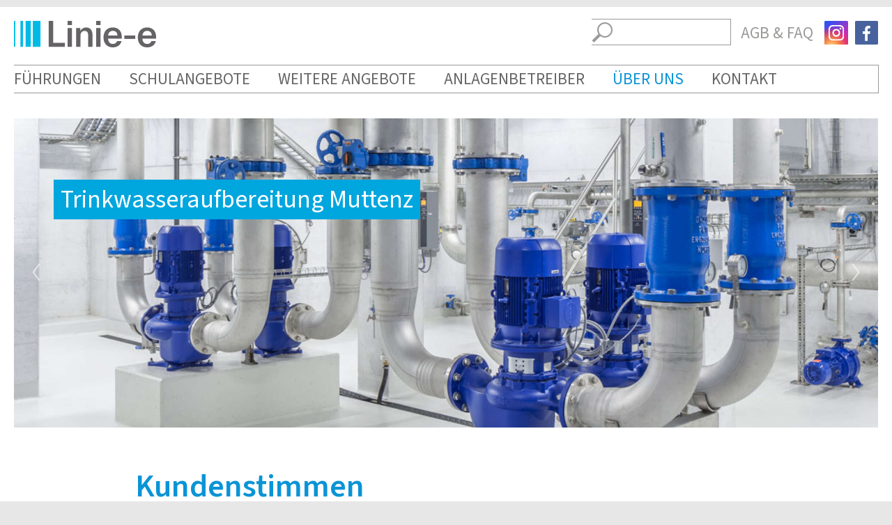

--- FILE ---
content_type: text/html; charset=utf-8
request_url: https://linie-e.ch/de/ueber-die-linie-e/kundenstimmen/?pageIddc2cbec8&pageIddc2cbec8&pageIddc2cbec8&pageIddc2cbec8&pageIddc2cbec8&pageIddc2cbec8&pageIddc2cbec8&pageIddc2cbec8&pageIddc2cbec8&pageIddc2cbec8&pageIddc2cbec8&pageIddc2cbec8&pageIddc2cbec8&pageIddc2cbec8&pageIddc2cbec8&pageIddc2cbec8&pageIddc2cbec8&pageIddc2cbec8&pageIddc2cbec8&pageIddc2cbec8&pageIddc2cbec8&pageIddc2cbec8&pageIddc2cbec8&pageIddc2cbec8&pageIddc2cbec8&pageIddc2cbec8&pageIddc2cbec8&pageIddc2cbec8&pageIddc2cbec8&pageIddc2cbec8&pageIddc2cbec8=6
body_size: 50226
content:
<!DOCTYPE html>
<html lang="de" class="pagestatus-init no-js scrolled-top">
  <head>
    <title>Kundenstimmen | Linie-e</title>
    <!--
      Diese Seite wurde mit Weblication® CMS erstellt.
      Weblication® ist ein Produkt der Scholl Communications AG in 77694 Kehl.
      Weitere Informationen finden Sie unter https://www.weblication.de bzw. https://scholl.de.
    -->
    <meta name="Description" content=""/>
    <meta name="Keywords" content=""/>
    <meta name="Robots" content="index, noodp"/>
    <meta charset="UTF-8" />
    <meta name="viewport" content="width=device-width, initial-scale=1"/>
    <meta name="Generator" content="Weblication® CMS"/>
    <!--[if IE]><meta http-equiv="x-ua-compatible" content="IE=edge" /><![endif]-->
    <meta name="geo.region" content="ch"/>
    <meta name="geo.placename" content="Steinentorberg 26, 4051 Basel, Schweiz"/>
    <meta name="geo.position" content="47.5491990;7.5880750"/>
    <meta property="og:image" content="https://www.linie-e.ch/wAssets/img/partner-logos/linie-e-logo-2024-transparent.png"/>
    <link rel="shortcut icon" href="/wGlobal/wGlobal/layout/images/favicon-32x32.png"/>
    <link rel="icon" href="/wGlobal/wGlobal/layout/images/favicon-32x32.png"/>
    <link rel="apple-touch-icon" href="/wGlobal/wGlobal/layout/images/apple-touch-icon.png"/>
        <script type="text/javascript">wNavidStandard='242286242286';wProjectPath='/de';hdLimitDpr='1.5';lightboxType='wLightbox'; </script>
    <!--WNEOUC:<link rel="stylesheet" href="/wGlobal/wGlobal/layout/styles/optimized/design_2798a6ce7086fec5f05896e686b895eb.css"/>:WNEOUC--><!--WEOUCO--><style>@font-face{font-family: 'Source Sans Pro';font-style: normal;font-weight: 300;src: url(/wGlobal/wGlobal/layout/webfonts/Source-Sans-3/SourceSans3-Light.ttf) format('truetype')}@font-face{font-family: 'Source Sans Pro';font-style: normal;font-weight: 400;src: url(/wGlobal/wGlobal/layout/webfonts/Source-Sans-3/SourceSans3-Regular.ttf) format('truetype')}@font-face{font-family: 'Source Sans Pro';font-style: normal;font-weight: 600;src: url(/wGlobal/wGlobal/layout/webfonts/Source-Sans-3/SourceSans3-SemiBold.ttf) format('truetype')}@font-face{font-family: 'Source Sans Pro';font-style: normal;font-weight: 700;src: url(/wGlobal/wGlobal/layout/webfonts/Source-Sans-3/SourceSans3-Bold.ttf) format('truetype')}html{height:101%}body{margin:0;padding:0;font-family:'Source Sans Pro', Arial, Sans-serif, Helvetica;font-size:23px;line-height:130%;color:#999997; -webkit-tap-highlight-color:transparent;background-color:#e7e7e7;background-image:none;background-repeat:no-repeat;background-position:inherit;background-size:cover;background-attachment:fixed}#blockMainOuter{margin:10px auto;max-width:1400px;background-color:#ffffff;box-shadow:none}#blockMain{margin:0 20px 0 20px}#blockMainInner{margin:0}#blockTop{position:relative;max-width:1360px;margin:0 auto;padding-top:20px;background-color:#ffffff}#blockTopInner{position:relative}#blockTop #logo{float:left;display:block;max-width:204px;margin:0 0 13px 0}#blockTop.restored-init #logo{margin:2px 0 12px 0}#blockTop.restored-ready #logo{margin:12px 0 12px 0}#blockTop #logo > img{display:block;height:auto}.wglContainerInsideTopOnScroll{position:fixed;z-index:10;top:0;width:100%}.wglContainerInsideTopOnScroll #blockTop #logo{margin:20px;transition:all 0.5s linear}.wglContainerInsideTopOnScroll #blockTop.moved-init #logo{margin:12px 0 12px 0}.wglContainerInsideTopOnScroll #blockTop.moved-ready #logo{margin:2px 0 12px 0}#blockTop #fontResizer{float:right;height:30px;position:relative;background-color:transparent;margin:20px 0 0 0;padding:0 6px 0 6px}#blockTop #fontResizer .fontResizerShrink{cursor:pointer;line-height:20px;font-weight:600;font-size:10px;float:left;padding:6px 4px 0 4px}#blockTop #fontResizer .fontResizerEnlarge{cursor:pointer;line-height:20px;font-weight:600;font-size:16px;float:left;padding:6px 4px 0 4px}#blockTop #languageSelector{display:none;float:right;height:30px;position:relative;background-color:transparent;margin:20px 0 0 0;padding:0 6px 0 6px}#blockTop #languageSelector a.lang{text-decoration:none;line-height:20px;float:left;padding:6px 4px 0 4px}#blockTop #languageSelector a.lang img{vertical-align:-1px}#blockTop #languageSelector a.lang span{display:none;padding:0 3px;line-height:20px;text-transform:uppercase}#blockTop #languageSelector a.langCurrent{text-decoration:none;line-height:20px;float:left;padding:6px 4px 0 4px}#blockTop #languageSelector a.langCurrent img{vertical-align:-1px}#blockTop #languageSelector a.langCurrent span{display:none;padding:0 3px;line-height:20px;text-transform:uppercase}#blockTop #searchBox{display:block;margin:-3px 0 0 0;height:40px;position:relative;float:right;background-color:transparent;transform:scale(83.75%);transform-origin:right}#blockTop #searchBox form{}#blockTop #searchBox dl{padding:0}#blockTop #searchBox dt{margin:0;display:none}#blockTop #searchBox dd{position:relative;overflow:visible;cursor:pointer;margin:0}#blockTop #searchBox dd:before{content:'';pointer-events:none;position:absolute;top:5px;left:8px;width:18px;height:18px;border:solid 2px #999997;border-radius:50%}#blockTop #searchBox dd:after{content:'';pointer-events:none;position:absolute;top:26px;left:0;width:13px;height:4px;background-color:#999997;transform:rotate(-45deg)}#blockTop #searchBox dd.focused{}#blockTop #searchBox dd.focused:before{}#blockTop #searchBox dd.focused:after{}#blockTop #searchBox .searchTerm{-webkit-appearance:none;border-left:none;opacity:1;cursor:default;width:200px !important;height:38px;line-height:100%;padding-left:34px}#blockTop #searchBox dd.focused .searchTerm, #blockTop #searchBox .searchTerm:focus{}#blockTop #searchBox #searchSubmit{display:none}#blockTop #navigationMeta{display:block;float:right;margin:2px 0 0 0;padding:0 0 0 4px;height:30px;background-color:transparent}#blockBottom #navigationMeta{display:none;overflow:hidden;margin:0 0 20px 0;padding:0 4px 0 4px;height:auto;background-color:transparent}#blockBeforeFull #navigationMain{clear:both;width:100%;position:static;overflow:hidden;float:none;margin:0;background-color:#ffffff}#blockBeforeFull #navigationMain > ul{max-width:100%;margin:0 auto}#blockTop #navigationMain{clear:both;width:100%;position:static;overflow:hidden;float:left;margin:12px 0 0 0;border-top:1px solid #999997;border-bottom:1px solid #999997;border-right:1px solid #999997;font-family:inherit;background-color:#ffffff}#blockTop #navigationMain > ul{float:none}#blockBeforeLeftContentRight{position:relative;width:100%}#blockBeforeLeftContentRightInner{margin:0 0 -10px 0}#blockBeforeFull{position:relative;width:100%;max-width:100%}#blockBeforeFullInner{}#areaContent3Global{display:block}#areaContent3Global > div > div:last-child{margin-bottom:0}#blockLeftContentRight{position:relative;width:100%;margin:0 auto}#blockLeftContentRightInner{}#blockContentFull{float:left;width:100%}#blockContentFullInner{margin:10px 0 0 0;overflow:hidden}#areaContent6Global{position:relative}#blockBottom{clear:both;position:relative;font-size:18px;margin:25px 0 0 0;width:100%;background-color:transparent}#blockBottomInner{margin:0;padding:0}#blockMain:after, #blockTop:after, #blockTopInner:after, #blockLeftContentRightInner:after, #blockBottom:after{display:block;overflow:hidden;visibility:hidden;clear:both;content:".";height:0}#querlinks{}#querlinks p, #querlinks a{color:#0a94d6;font-size:28px;font-weight:600px;text-decoration:none}#querlinks .listDefault{border-top:none;margin-top:-10px}#querlinks .listDefault .listEntry{border-bottom:none;border-top:none;padding:5px 0}#querlinks .listDefault .listEntry a{text-decoration:none;font-size:28px;font-weight:300;color:#999997}#querlinks .listDefault .listEntry a:hover{color:#0a94d6}#querlinks .listDefault .selected a{color:#0a94d6}#querlinks .elementList-default_var10002 .listDefault{margin-top:0 !important}#querlinks #downloadbox{margin-bottom:40px}{font-size:24px}#navigationMeta div.navLevelEmbed{display:none;position:absolute;z-index:100;left:0;margin:-2px 0 0 0;border:solid 1px #f0f0f0;padding:20px}#navigationMeta  ul{list-style-type:none;margin:0;padding:0}#navigationMeta  li{float:left;margin:0;padding:0;overflow:hidden}#navigationMeta  li.navLevel1 > a{color:#999997;margin:0 0 0 4px;line-height:31px;padding:8px 6px 0 6px;text-decoration:none}#navigationMeta  li.navLevel1 > a:hover{color:#000000;background-color:transparent}#navigationMeta  li.navLevel1Selected > a{color:#000000;background-color:transparent;margin:0 0 0 4px;line-height:31px;padding:8px 6px 7px 6px;text-decoration:none}#navigationMain{}#navigationMain div.navLevel1Embed{box-sizing:border-box;color:#000000!important;display:none;position:absolute;z-index:100;left:0;margin:0;background-color:#f2f2f2;padding:20px 0;border-top:1px solid #999997}#navigationMain div.navLevel1Embed a{color:#000000 !important;transition:all 0.3s ease-in-out}#navigationMain div.navLevel1Embed a:hover{color:#0a94d6 !important}#navigationMain ul.navLevelContainer{list-style-type:none;margin:0;padding:0}#navigationMain li.navLevel{display:block;overflow:hidden;margin:0;padding:0}#navigationMain li.navLevel > a{display:block;text-decoration:none;color:#000000;background-color:#ffffff}#navigationMain li.navLevel1{float:left;box-sizing:border-box;margin:0;padding:0;display:block;overflow:hidden}#navigationMain li.navLevel1 > a{font-size:23px;line-height:1.7;padding:0 60px 0 0;font-weight:500;text-transform:uppercase;color:#666666;background-color:#ffffff}#navigationMain li.navLevel1:last-child a{padding:0}#navigationMain li.navLevel1:hover > a{color:#0a94d6;background-color:transparent}#navigationMain li.navLevel1 ul.navLevel2Container{display:none;background-color:#ffffff;position:absolute;z-index:80;border:none;margin:0 0 0 -1px;padding:0 0 0 0;width:350px}#navigationMain li.navLevel1:hover ul.navLevel2Container{display:none}#navigationMain li.navLevel2 > a{color:#ffffff !important;font-size:19px;text-transform:uppercase;padding:10px 0 12px 5px;color:#000000;background-color:#999997 !important;border-bottom:solid 1px #ffffff}#navigationMain li.navLevel2 .navLevel2Selected{color:#000000 !important}#navigationMain li.navLevel2 > a:hover{color:#000000 !important;background-color:#f0f0f0}#navigationMain li.navLevel2 ul.navLevel3Container{display:none;background-color:#ffffff;position:absolute;z-index:80;border:none;margin:-31px 0 0 180px;padding:0 0 0 0;border:solid 1px #ffffff;border-bottom:none;width:180px}#navigationMain li.navLevel2:hover ul.navLevel3Container{display:none}.navigationContent{margin-top:-10px !important}.navigationContent li{margin-bottom:10px !important}.navigationContent .navLevel2 a{text-decoration:none;font-size:28px;font-weight:300;padding-left:0;color:#999997 !important}.navigationContent .navLevel2 a:hover{color:#0a94d6 !important}.navigationContent .navLevel2 a.navLevel2Selected{color:#0a94d6 !important}.navigationContent .navLevel2 a.navLevel2Open, .navigationContent .navLevel2 a.navLevel2OpenSelected{color:#0a94d6 !important}.navigationContent ul.navLevel3Container{margin-top:10px}.navigationContent a.navLevel3{font-size:24px !important;padding-left:15px;line-height:100%}.navigationContent .navLevel3 .navLevel3Selected{color:#0a94d6 !important}#navigationMain li.navLevel3 > a{font-size:18px;padding:5px 0 5px 10px;color:#000000;background-color:#ffffff;border-bottom:solid 1px #ffffff}#navigationMain li.navLevel3 > a:hover{color:#000000;background-color:#f0f0f0}#navigationMain li.navLevel3Open > a:after{content:'';position:absolute;right:4px;width:20px;height:20px;background-image:url(/wGlobal/wGlobal/layout/images/navigation/hasChilds.png);background-position:right center;background-repeat:no-repeat}#navigationMain li.navLevel3OpenSelected > a:after{content:'';position:absolute;right:4px;width:20px;height:20px;background-image:url(/wGlobal/wGlobal/layout/images/navigation/hasChilds.png);background-position:right center;background-repeat:no-repeat}#navigationMain li.navLevel3OpenDescendantSelected > a:after{content:'';position:absolute;right:4px;width:20px;height:20px;background-image:url(/wGlobal/wGlobal/layout/images/navigation/hasChilds.png);background-position:right center;background-repeat:no-repeat}#navigationMain li.navLevel3 ul.navLevel4Container{display:none;background-color:#ffffff;position:absolute;z-index:80;border:none;margin:-31px 0 0 180px;padding:0 0 0 0;border:solid 1px #ffffff;border-bottom:none;width:180px}#navigationMain li.navLevel3:hover ul.navLevel4Container{display:block}#navigationMain li.navLevel4 > a{font-size:13px;padding:5px 0 5px 10px;color:#000000;background-color:#ffffff;border-bottom:solid 1px #ffffff}#navigationMain li.navLevel4 > a:hover{color:#000000;background-color:#f0f0f0}#navigationMain li.navLevel4Open > a:after{content:'';position:absolute;right:4px;width:20px;height:20px;background-image:url(/wGlobal/wGlobal/layout/images/navigation/hasChilds.png);background-position:right center;background-repeat:no-repeat}#navigationMain li.navLevel4OpenSelected > a:after{content:'';position:absolute;right:4px;width:20px;height:20px;background-image:url(/wGlobal/wGlobal/layout/images/navigation/hasChilds.png);background-position:right center;background-repeat:no-repeat}#navigationMain li.navLevel4OpenDescendantSelected > a:after{content:'';position:absolute;right:4px;width:20px;height:20px;background-image:url(/wGlobal/wGlobal/layout/images/navigation/hasChilds.png);background-position:right center;background-repeat:no-repeat}#navigationMain li.navLevelDefault > a{color:#000000;background-color:#ffffff}#navigationMain li.navLevelOpen > a{color:#000000;background-color:#ffffff}#navigationMain li.navLevelSelected > a{color:#000000;background-color:#f0f0f0}#navigationMain li.navLevelOpenSelected > a{color:#000000;background-color:#f0f0f0}#navigationMain li.navLevelOpenDescendantSelected > a{color:#000000;background-color:#f0f0f0}#navigationMain li.navLevel1Default > a{color:#666666;background-color:#ffffff}#navigationMain li.navLevel1Open > a{color:#666666;background-color:#ffffff}#navigationMain li.navLevel1Selected > a{color:#0a94d6;background-color:transparent}#navigationMain li.navLevel1OpenSelected > a{color:#0a94d6;background-color:transparent}#navigationMain li.navLevel1OpenDescendantSelected > a{color:#0a94d6;background-color:transparent}h1{font-size:46px;font-family:inherit;line-height:110%;font-weight:600;color:#0a94d6;padding:12px 0 0 0;margin:0 0 25px 0}h2{font-size:26px;font-family:inherit;line-height:125%;font-weight:600;color:#0a94d6;padding:0;margin:0 0 10px 0}h3{font-size:22px;font-family:inherit;line-height:125%;font-weight:600;color:#222222;padding:0;margin:0 0 10px 0}h4{font-size:17px;font-family:inherit;line-height:125%;font-weight:600;text-transform:uppercase;color:#222222;padding:0;margin:0 0 10px 0}p{margin:0 0 10px 0}ul{margin:0;padding:0;list-style:none}ol{margin:0;padding:0}li{margin:0;padding:0}dl{}dt{}dd{}hr{margin:0 0 10px 0;border-color:#999997;border-style:solid none none none;height:0px}acronym, abbr{border-bottom:dashed 1px #666666}blockquote{border-left:solid 4px #c0c0c0;padding-left:16px}sup{font-size:70%;line-height:0;vertical-align:super}a{text-decoration:none;color:#444444;transition: all 0.3s}#blockBottom a{text-decoration:none}a.intern:before, a.extern:before, a.box:before, a.boxPicture:before, a.download:before, a.pdf:before, a.doc:before, a.xls:before, a.audio:before, a.video:before, a.next:before, a.back:before, a.wpst:before, a.mail:before, span.phone:before, a.phone:before, span.fax:before, a.fax:before, span.mobile:before, a.mobile:before, a.rss:before, a.vcf:before, a.ical:before{content:'';display:inline-block;margin:0 1px 0 0;width:28px;height:28px;vertical-align:top;background-position:-6px 1px;background-repeat:no-repeat}a.intern:before{background-image:url("[data-uri]")}#navigationMain div.navLevel1Embed a.intern:before{background-image:url("[data-uri]")}a.extern:before{background-image:url("[data-uri]")}a.box:before{background-image:url("[data-uri]")}a.boxPicture:before{background-image:url("[data-uri]")}a.download:before{background-image:url("[data-uri]")}a.pdf:before{background-image:url("[data-uri]");background-size:24px}a.doc:before{background-image:url("[data-uri]");background-size:24px}a.xls:before{background-image:url("[data-uri]")}a.audio:before{background-image:url("[data-uri]")}a.video:before{background-image:url("[data-uri]")}a.next:before{background-image:url("[data-uri]")}a.back:before{background-image:url("[data-uri]")}a.wpst:before, a.mail:before{background-image:url("[data-uri]")}span.phone:before, a.phone:before{background-image:url("[data-uri]")}span.fax:before, a.fax:before{background-image:url("[data-uri]")}span.mobile:before, a.mobile:before{background-image:url("[data-uri]")}a.rss:before{background-image:url("/wGlobal/wGlobal/layout/images/links/rss.svg")}a.vcf:before{background-image:url("[data-uri]")}a.ical:before{background-image:url("[data-uri]")}a.button{background-color:#0a94d6;color:#FFFFFF;padding:3px 10px;transition: all 0.2s linear 0s}a.button:hover{background-color:#999997;color:#FFFFFF}a.downloadIcon{background-image:none !important}a.downloadIcon > span{display:inline-block;margin:1px 2px 0 0;width:16px;height:16px;vertical-align:top;background-position:0 0;background-repeat:no-repeat}a.downloadIcon:before{display:none}a.autolink{}a:hover{text-decoration:none;color:#666666}a img{border:none}img{}img.picture{margin:0;height:auto;max-width:100%;vertical-align:bottom}img.pictureLeft{float:left;margin:0 24px 10px 0;height:auto;max-width:100%;vertical-align:bottom}img.pictureCenter{margin:0 24px 4px 0;height:auto;max-width:100%;vertical-align:bottom}img.pictureRight{float:right;margin:0 0 4px 24px;height:auto;max-width:100%;vertical-align:bottom}form{}form *{border-radius: 0 !important; box-shadow: none !important}fieldset{border:0;padding:0;margin:0 0 10px 0}input.hasDatepicker{width:160px !important;background-size:30px !important}input:focus, select:focus, textarea:focus{outline:none;border:solid 1px #0a94d6}button{cursor:pointer;font:inherit;font-weight:normal;color:#ffffff;background-color:#0a94d6;border:solid 1px #0a94d6;border-color:#0a94d6;height:40px;margin:0 4px 0 0;border-radius:0px;transition: all 0.2s linear 0s}button:hover{color:#ffffff;background-color:#999997;border-color:#999997}form button{height:40px !important}button.buttonReset{color:#0a94d6;background-color:transparent}button.buttonReset:hover{color:#999997}.wglButton{}.wglIsInvalid{border-color:#cc0000}.wglInfoAlreadyUploaded{padding:4px 0 4px 0}.wglInfoAlreadyUploadedText{display:block;color:#666666;font-weight:600}.wglInfoAlreadyUploadedFilename{display:block;color:#666666}.wglCaptcha{padding-bottom:3px}.wglCaptchaArithmeticQuestion{padding:2px 4px 2px 2px}.wglRadioFloat{display:inline-block;padding:0 0 0 0.5%}.wglRadioFloat input{margin:0;float:left;margin-right:4px;background-color:transparent}.wglRadioFloat label{float:left;padding:0 4px 0 4px}.wglRadio{display:block;clear:left;padding:2px 0 2px 0.5%}.wglRadio input{margin:0;float:left;margin-right:4px;background-color:transparent}.wglRadio input[type="text"]{margin:0 0 0 4px}.wglRadio label{float:left;padding:0 4px 0 4px}.wglCheckbox{display:block;clear:left;overflow:hidden;padding:20px 0 0 0}.wglCheckbox input{display:none;margin:0;float:left;margin-right:4px;background-color:transparent}.wglCheckbox input[type="text"]{margin:0 0 0 4px}.wglCheckbox label{float:left;padding:0 4px 0 4px}.wglCheckboxFloat{margin:0 2px 0 0}.wglCheckboxFloat input{margin:0;float:left;margin-right:4px;background-color:transparent}.wglCheckboxFloat label{float:left;padding:0 4px 0 4px}form h2{font-size:22px}form dd.angebot label, form dt.angebot label{color:#0a94d6}.wglCheckbox input + label:before{content: "";position: relative;top: -12px;left: 0;display: inline-block;padding: 0;float: left;width: 46px;height: 46px;margin-right: 10px;background-color: transparent;background-clip: content-box;-ms-background-clip: content-box;-webkit-background-clip: content-box;-moz-background-clip: content-box;background-image: url('/wGlobal/wGlobal/layout/images/checkbox.svg');background-repeat: no-repeat;background-size: 0 0;background-position: center;border:1px solid #999997;transition: all 0.2s ease-out;box-sizing: border-box;-moz-box-sizing: border-box}.wglCheckbox input:checked + label:before{background-size: 28px 28px;border-color:#0a94d6}.form dd.full{margin-bottom:4px}.form dd.full p{margin-bottom:4px}.wglInputTimeAfterDate{margin-left:4px;width:48px}dl.form{box-sizing:border-box;margin:0;padding:0;max-width:700px}.form dt{display:block;clear:left;margin:0 0 2px 0}.form dt.blank{display:none}.form dt.full{display:none}.form dt label{display:inline-block}.form dd{display:block;overflow:hidden;width:100%;margin:0 0 25px 0}.form dd *{}.form dd button{box-sizing:border-box;-moz-box-sizing:border-box;margin:0 0 0 1%;height:26px;padding:0 10px;user-select:none}dl.formTable{box-sizing:border-box;margin:0;padding:0}dl.form dt.wglContainsErrorMessageInline{position:relative}dl.form .wglErrorMessageInline{position:absolute;top:0;right:0}dl.form .wglErrorMessageInline.loaded{}dl.form .wglErrorMessageInline > div{opacity:0;transform:scale(0.5);font-size:14px;white-space:nowrap;background-color:#cc0000;color:#ffffff;display:inline-block;padding:1px 8px;border:solid 1px #cc0000}dl.form .wglErrorMessageInline.loaded > div{transition:all 0.3s ease-in-out;opacity:1;transform:scale(1)}dl.form dt.wglContainsValidationStatusInline{position:relative}dl.form .wglValidationStatusOK{display:inline-block}dl.form .wglValidationStatusOK.loaded{}dl.form .wglValidationStatusOK div{opacity:0;transform:scale(0.5);margin:0 -18px 0 4px;width:18px;height:16px;background-image:url('/weblication/grid5/gui/images/icons.svg');background-size:800px;background-repeat:no-repeat;background-position:-390px -6px}dl.form .wglValidationStatusOK.loaded div{transition:all 0.3s ease-in-out;opacity:1;transform:scale(1);margin:0 -18px 0 4px;width:18px;height:16px;background-image:url('/weblication/grid5/gui/images/icons.svg');background-size:800px;background-repeat:no-repeat;background-position:-390px -6px}dl.formTable dt.wglContainsErrorMessageInline label{display:none}dl.formTable .wglErrorMessageInline{}dl.formTable .wglErrorMessageInline > div{line-height:26px;color:#cc0000;display:inline-block}dl.formTable dt.wglContainsValidationStatusInline{position:relative}dl.formTable .wglValidationStatusOK{display:inline-block}dl.formTable .wglValidationStatusOK.loaded{}dl.formTable .wglValidationStatusOK div{opacity:0;transform:scale(0.5);margin:0 -18px 0 4px;width:18px;height:16px;background-image:url('/weblication/grid5/gui/images/icons.svg');background-size:800px;background-repeat:no-repeat;background-position:-390px -6px}dl.formTable .wglValidationStatusOK.loaded div{transition:all 0.3s ease-in-out;opacity:1;transform:scale(1);margin:0 -18px 0 4px;width:18px;height:16px;background-image:url('/weblication/grid5/gui/images/icons.svg');background-size:800px;background-repeat:no-repeat;background-position:-390px -6px}dl.form input, dl.formTable input, dl.form select:not([multiple="multiple"]), dl.formTable select:not([multiple^="multiple"]){height:50px}dl.form input, dl.formTable input{padding:0 6px 0 6px}dl.form textarea, dl.formTable textarea{padding:10px 6px 0 6px}dl.form label, dl.formTable label, dl.form input, dl.formTable input, dl.form textarea, dl.formTable textarea, dl.form select, dl.formTable select{box-sizing:border-box;line-height:110%;font-size:20px}@media only screen and (max-width: 540px){dl.form label, dl.formTable label{font-size:18px}}dl.formFirstBlock{float:left;box-sizing:border-box;padding-right:3%;width:50%;position:relative}dl.formFirstBlock dd{margin-left:0}dl.formLastBlock{float:left;width:50%;position:relative}dl.formLastBlock dd{margin-left:0}dt.requiredFormfield, dd.requiredFormfield{display:none}label.XS, input.XS, textarea.XS, select.XS{width:14%;margin:0 0 0 1%}label.XS:first-child, input.XS:first-child, textarea.XS:first-child, select.XS:first-child{width:15%;margin-left:0}label.S, input.S, textarea.S, select.S{width:29%;margin:0 0 0 1%}label.S:first-child, input.S:first-child, textarea.S:first-child, select.S:first-child{width:30%;margin-left:0}label.M, input.M, textarea.M, select.M{width:49%;margin:0 0 0 1%}label.M:first-child, input.M:first-child, textarea.M:first-child, select.M:first-child{width:50%;margin-left:0}label.L, input.L, textarea.L, select.L{width:69%;margin:0 0 0 1%}label.L:first-child, input.L:first-child, textarea.L:first-child, select.L:first-child{width:70%;margin-left:0}label.XL, input.XL, textarea.XL, select.XL{width:84%;margin:0 0 0 1%}label.XL:first-child, input.XL:first-child, textarea.XL:first-child, select.XL:first-child{width:85%;margin-left:0}label.XXL, input.XXL, textarea.XXL, select.XXL{width:99%;margin:0 0 0 1%}label.XXL:first-child, input.XXL:first-child, textarea.XXL:first-child, select.XXL:first-child{width:100%;margin-left:0}dt.firstDoubleXS{}dt.firstDoubleXS label{position:absolute;left:15%}dt.firstDoubleXS label:first-child{position:static}dt.secondDoubleXS{position:absolute !important;margin:-54px 0 0 29.4% !important;width:50% !important}dt.secondDoubleXS label{position:absolute;left:30%}dt.secondDoubleXS label:first-child{position:static}dd.secondDoubleXS{position:absolute !important;margin:-32px 0 0 29.4% !important}.wglFormStatusSubmited .formButtons button[type="reset"], .wglFormStatusSubmited .formButtons button[type="submit"]{pointer-events:none;cursor:default;opacity:0.3;transition:all 0.5s linear}table{font:inherit;color:inherit;border:none}tr, thead, tbody{}th, td{vertical-align:top}table.light{width:100%;background-color:#ffffff;border:none;margin-bottom:12px;border-collapse:separate;border-spacing:1px}table.light th{border:none;padding:4px;text-align:left;background-color:#c0c0c0}table.light td{border:none;padding:4px}table.light td[data-wrap-output='yes']{white-space:pre}table.default{width:100%;background-color:#ffffff;border-style:solid none none solid;border-width:1px;border-color:#eeeeee;margin-bottom:12px;border-collapse:collapse}table.default th{border-style:none solid solid none;border-width:1px;border-color:#eeeeee;padding:4px;text-align:left;background-color:#c0c0c0;color:#ffffff}table.default td{border-style:none solid solid none;border-width:1px;border-color:#eeeeee;padding:4px}table.default td[data-wrap-output='yes']{white-space:pre}table.datasheet{}table.datasheet td.caption{font-weight:600;padding-right:8px}tr.highlighted, th.highlighted, td.highlighted{background-color:#f0f0f0}td.bgColor1, th.bgColor1{background-color:#ffffff}.clearBoth{height:0px;line-height:0;font-size:0px;clear:both;padding:0;margin:0;overflow:hidden}.clickable{}.invisible{display:none}.wglErrorMessage{color:#cc0000;display:none}iframe.navLevel1Embed{width:540px;height:1px;border:none}@media only screen and (max-width: 480px){}.elementStandard{position:relative;margin:0 0 20px 0}.elementContent{}.blockContent .elementContent{max-width:1400px;margin-left:auto;margin-right:auto}.elementHeadline:last-child > h1, .elementHeadline:last-child > h2, .elementHeadline:last-child > h3, .elementHeadline:last-child > h4, .elementHeadline:last-child > h5, .elementHeadline:last-child > h6{margin-bottom:0}.elementStandard + .elementHeadline h1{margin-top:36px}.elementStandard + .elementHeadline h2{margin-top:24px}.elementStandard + .elementHeadline h3{margin-top:16px}.elementStandard + .elementHeadline h4{margin-top:12px}p + h1{margin-top:36px}p + h2{margin-top:24px}p + h3{margin-top:16px}p + h4{margin-top:12px}.elementHeadline_var0{}@media only screen and (max-width: 768px){}@media only screen and (max-width: 768px){}.elementText{position:static;margin-bottom:20px}.elementText:lastChild{margin-bottom:0}.elementText p{margin-bottom:20px}.elementText p:last-child{margin-bottom:0}.elementText p.hasOnlyATag + p.hasOnlyATag{margin-top:-12px}.elementText ul{margin:0 0 20px 0;padding:0 0 0 24px;display:inline-block;list-style:none}.elementText ul:last-child{margin-bottom:0}.elementText ul > li{padding-left:0px;position:relative}.elementText ul > li:before{content:'';display:block;position:absolute;margin:8px 2px 0 -24px;width:16px;height:16px;vertical-align:top;background-image:url("[data-uri]");background-position:0 0;background-repeat:no-repeat}#navigationMain div.navLevel1Embed .elementText ul > li:before, .elementContainerStandardColumns_var3070 > .col1 .elementText ul > li:before{margin-top:1px}#blockBottom  ul{padding:0}#blockBottom  ul > li{padding:3px 0}#blockBottom  ul > li:before{content:'';display:none}.elementText ol{margin:0 0 20px 0;padding:0 0 0 40px;display:inline-block}.elementText ol:last-child{margin-bottom:0}.elementText_var0{}.elementText_var50{color:#0a94d6;font-size:113%;line-height:135%;margin-bottom:10px}@media only screen and (max-width: 480px){}.elementPicture{}.elementPictureLeft{display:inline;max-width:100%}div.pictureBorder{border-style:solid;border-color:#e0e0e0;border-width:1px}div.pictureFrame{padding:10px;background-color:#ffffff}div.pictureFrameInner{overflow:hidden}div.pictureGray{background-color:#f0f0f0}div.pictureRound{border-radius:50%}div.pictureRound > *{border-radius:50%;overflow:hidden}div.pictureRound .pictureSubtitle{text-align: center}a.picture{display:block}a.pictureLeft{float:left;margin:0 24px 4px 0}a.pictureCenter{float:left;margin:0 24px 4px 0}a.pictureRight{float:right;overflow:hidden;margin:0 0 4px 24px}a.picture      img.picture{display:block}a.pictureLeft  img.pictureLeft, a.pictureLeft  img.pictureCenter, a.pictureRight img.pictureRight{margin:0}a.pictureDetails{position:relative;cursor:pointer}a.pictureHover{background-size: 100% auto}a.pictureHover:hover{}a.pictureHover:hover img.pictureDefault{visibility:hidden}div.picture{box-sizing:border-box;max-width:100%;display:inline-block;vertical-align:bottom;position:relative}div.pictureLeft{float:left;box-sizing:border-box;max-width:100%;margin:0 24px 10px 0}div.pictureCenter{display:inline-block;box-sizing:border-box;max-width:100%;margin:0 auto 10px auto;position:relative}div.pictureRight{float:right;box-sizing:border-box;max-width:100%;margin:0 0 10px 24px}div.pictureLeft  img.pictureLeft, div.pictureCenter  img.pictureCenter, div.pictureRight img.pictureRight{margin:0}div.pictureSize-adapt > div{width:100%}div.pictureSize-adapt img.picture{width:100%}div.elementPictureLeft.pictureSize-adapt > div, div.elementPictureRight.pictureSize-adapt > div{width:auto}div.picture      a{margin:0}div.pictureLeft  a{margin:0}div.pictureCenter  a{margin:0}div.pictureRight a{margin:0}div.picture      span{text-decoration:underline}div.pictureLeft  span{text-decoration:underline}div.pictureCenter span{text-decoration:underline}div.pictureRight span{text-decoration:underline}div.pictureSubtitle{max-width:100%;border:solid 1px #e0e0e0;border-top:none;margin:0;padding:8px;box-sizing:border-box}div.pictureFrame  .pictureSubtitle{border:none;padding:9px 0 0 0;margin:0 0 -2px 0}div.pictureBorder .pictureSubtitle{border:none}div.picture       .pictureSubtitle{}div.pictureLeft   .pictureSubtitle{clear:left}div.pictureCenter .pictureSubtitle{}div.pictureRight  .pictureSubtitle{clear:right}span.pictureCore{display:block;position:relative;margin:0;padding:0}span.pictureCore img.pictureDefault:not(.pictureSize-set), div.pictureFrameInner{position:relative;width:100%;max-width:100%}div.pictureFrameInner  img.pictureDefault{margin:0;display:block}img.pictureZoomer{position:absolute;right:0;top:0;padding:5px}span.pictureZoomer{display:block;position:absolute;right:8px;top:8px;width:20px;height:20px;font-size:0;color:transparent;background-color:#444444;border-radius:10px}span.pictureZoomer:before{content:'';position:absolute;left:5px;top:9px;display:block;width:10px;height:2px;background-color:#ffffff}span.pictureZoomer:after{content:'';position:absolute;left:9px;top:5px;display:block;width:2px;height:10px;background-color:#ffffff}div.pictureButtonPinIt{text-align: right;margin-top: 4px}.elementPicture_var0{}@media only screen and (max-width: 480px){}.elementList{overflow:hidden}.elementContainerStandard{clear:both}.elementContainerStandard:after{content:'';display:block;height:0;clear:both}.elementContainerStandard .col{float:left}.elementContainerStandard .col_inner > div:last-child{margin-bottom:1px}.elementContainerStandardColumns_var3070{}.elementContainerStandardColumns_var3070 > .col1{width:33.33%}.elementContainerStandardColumns_var3070 > .col1{float:left;width:calc( 33.33% + 9px )}.elementContainerStandardColumns_var3070 > .col2{width:66.66%}.elementContainerStandardColumns_var3070 > .col2{float:left;width:calc( 66.66% - 9px )}.elementContainerStandardColumns_var3070 > .col1 > div{margin-right:40px;overflow:hidden}.elementContainerStandardColumns_var3070 > .col2 > div{margin-left:0}body.bodyFull.subdir-ueber-die-linie-e.object-contactPerson .elementContainerStandardColumns_var3070 .col.col1 #querlinks{margin-top:87px}@media only screen and (max-width: 920px){body.bodyFull.subdir-ueber-die-linie-e.object-contactPerson .elementContainerStandardColumns_var3070 .col.col1 #querlinks{margin-top:20px}}@media only screen and (max-width: 720px){body.bodyFull.subdir-ueber-die-linie-e.object-contactPerson div.pictureLeft{float:none}body.bodyFull.subdir-ueber-die-linie-e.object-contactPerson .elementStandard.elementContent.elementText{margin-bottom:0}}.elementContainerStandardColumns_var333333{}.elementContainerStandardColumns_var333333 > .col1{float:left;width:33.33%}.elementContainerStandardColumns_var333333 > .col2{float:left;width:33.33%}.elementContainerStandardColumns_var333333 > .col3{float:left;width:33.33%}.elementContainerStandardColumns_var333333 > .col1 > div{margin-right:18px}.elementContainerStandardColumns_var333333 > .col2 > div{margin-left:9px;margin-right:9px}.elementContainerStandardColumns_var333333 > .col3 > div{margin-left:18px}.elementContainerStandard_var0{}.elementSection{margin:0 0 20px 0;box-sizing:border-box;position:relative;background-size:100%;background-attachment:absolute}.elementSection > .sectionInner{position:relative;max-width:1400px;margin:0 auto}.elementSection > .sectionInner > *:last-child{margin-bottom:0}.elementSection > video{position:absolute;top:0;left:0;width:100%;height:auto;min-width:100%;min-height:100%}.elementSection[data-hasbackgroundvideo="1"]{overflow:hidden}.elementSection{background-size:cover}.elementSection > .sectionInner{background-size:cover}.elementSection > .sectionInner[data-hasmouseoverimage="1"]:hover{background-image:none !important}.elementSectionPadding_var0{padding:0 !important}.elementSectionPadding_var20{padding:20px 20px !important}.elementSectionPadding_var40{padding:40px 40px !important}@media only screen and (max-width: 480px){.elementSectionPadding_var40{padding:20px 20px !important}}@media only screen and (max-width: 480px){}.elementSectionMargin_var0{margin:0 !important}.elementSection_var0{}.elementSection_var10000{padding:20px 7% 30px 14% !important}.elementSection_var10000 h1, .elementSection_var10001{padding-top:30px !important}.elementBox > .boxInner > *:last-child{margin-bottom:0}.elementBox > .boxInner:after{content:'';display:block;width:100%;height:0;clear:both}.elementBox{background-size:cover}.elementBox > .boxInner{background-size:cover}.elementBox > .boxInner[data-hasmouseoverimage="1"]:hover{background-image:none !important}.elementBox_var10000{}.elementBox_var111{}#partnerlogos{margin:30px 0 0 0;padding:0 20px}#partnerlogos p{font-size:14px;color:#000000;text-transform:uppercase}#partnerlogos h4{margin-left:4px}#partnerlogos .elementText{margin-bottom:10px !important}#partnerlogos .elementStandard.elementPicture.elementPicture_var0:last-child div.pictureLeft{margin-right:0}#partnerlogos .elementPictureLeft{box-sizing:border-box;float:left;max-width:9%;padding:0 10px;-webkit-filter: grayscale(100%);filter: grayscale(100%);transition:all 0.3s ease-in-out}#partnerlogos div.pictureLeft{margin:0}#partnerlogos img.pictureLeft{float:none;max-width:100%}#partnerlogos a.pictureLeft{float:none}#partnerlogos .elementPictureLeft:hover{-webkit-filter: grayscale(0%);filter: grayscale(0%)}@media only screen and (max-width: 1024px){#partnerlogos .elementPictureLeft{max-width:10%;padding:0 10px}}@media only screen and (max-width: 920px){#partnerlogos{margin-top:-30px;padding:0}#partnerlogos  > .boxInner{padding:0 10px}#partnerlogos h4{margin-left: 10px}#partnerlogos .elementPictureLeft{max-width:11%}}@media only screen and (max-width: 720px){#partnerlogos .elementPictureLeft{max-width:14%}}@media only screen and (max-width: 540px){#partnerlogos .elementPictureLeft{max-width:16%;padding:0 5px}}@media only screen and (max-width: 480px){#partnerlogos .elementPictureLeft{max-width:20%}}@media only screen and (max-width: 540px){}@media only screen and (max-width: 1024px){}@media only screen and (max-width: 768px){}@media only screen and (max-width: 1024px){}@media only screen and (max-width: 768px){}@media only screen and (max-width: 1024px){}@media only screen and (max-width: 768px){}@media print{}.elementLink{margin-bottom:20px}.elementLink + .elementLink{margin-top:-12px}.elementLink a{display:inline-block;background-position:left 3px}.elementLink .infoDownloadSize{color:#999999}.elementLinkPosition_var0 > a{}.elementLink_var0{}.elementSocialButton{position:relative;margin:0 10px 10px 0;width:72px;height:72px;float:left}.elementSocialButton:last-of-type{margin-right:0}.elementSocialButton .socialIcon{position:absolute;width:100%;height:100%;background-image:url("[data-uri]");background-size:1000%;background-repeat:no-repeat}.elementSocialButton .socialLink{cursor:pointer;text-decoration:none;display:block;position:absolute;top:0;left:0;width:100%;height:100%}.elementSocialButtonLastItemOfTypeAfter{width:0;height:0;display:block !important;clear:left}.elementSocialButtonTypeFacebook{background-color:#48629D}.elementSocialButtonTypeInstagram{background: linear-gradient(145deg,#3051F1 10%,#C92BB7 70%)}.elementSocialButtonTypeInstagram:before{content: '';position: absolute;top: 0;left: 0;right: 0;bottom: 0;display: block;background: radial-gradient(circle farthest-corner at 30% 110%, #ffe993, rgba(255,145,56,0.89) 25%, rgba(247,60,60,0.55) 50%, rgba(247,51,68,0) 65%) no-repeat}.elementSocialButtonTypeFacebook .socialIcon{background-position:0 0}.elementSocialButtonTypeInstagram .socialIcon{background-position:0 11.11%}.elementSocialButtonBorderRadius_var0{border-radius:0}.elementSocialButtonBorderRadius_var25{border-radius:5%}.elementSocialButtonFloat_var25{float:left;margin-bottom:0}.elementSocialButtonSize_var36{width:33.5px;height:33.5px}.elementSocialButtonBackgroundGradient_var0{}.elementSocialButtonMargin_var0{margin:0 10px 10px 0}.elementSocialButton_var0{position:relative;margin-top:5px}.elementSocialButton_var0 .socialIcon{position:absolute;top:0;left:0}.elementSocialButton_var0 .socialLink{cursor:pointer;display:block;position:absolute;top:0;left:0;width:100%;height:100%}#blockTop .elementSocialButton_var0{float:right;margin:0 0 0 10px}.listDefault{list-style:none;margin:0 0 0 0;padding:0;border-top:solid 1px #999997}.listDefault dt{margin:0 0 4px 0}.listDefault dd{color:#999997;margin:0 0 8px 8px}.listDefault .listEntry{overflow:visible;position:relative;padding:10px 0 10px 0;margin:0 0 0 0;border-bottom:solid 1px #999997}.listDefault .listEntry:after{content:'';display:block;clear:both;width:100%;height:0px}.listDefault .listEntryTitle{font-size:24px;color:#222222;margin:0 0 8px 0;font-weight:normal;line-height:125%}.listDefault .listEntryObject-blogpost .listEntryTitle{font-size:21px;line-height:25px;font-weight:normal}.listDefault .listEntryTitle a{text-decoration:none}.listDefault .listIcon{vertical-align:middle;margin:-4px 4px 0 0}.listDefault .listEntryDate{padding:0 4px 0 0;color:#999997;text-decoration:none}.listDefault .listEntryLocation{padding:0 4px 0 0;color:#999997;text-decoration:none}.listDefault .listEntrySubline{margin:0 0 4px 0;color:#999997}.listDefault .listEntryThumbnail{float:left;margin:2px 8px 0 0;max-width:100%;height:auto}.listDefault .listEntryThumbnailRight{float:right;margin:2px 0 0 8px;max-width:100%;height:auto}.listDefault .listEntryDescription{margin:0 0 0 0}.listDefault .listEntryDescription:after{content:"\a0"}.listDefault .listEntrySize{font-weight:normal;color:#999997}.listDefault .listEntryMoreOnly{text-decoration:none}@media only screen and (max-width: 660px){.listDefault .listEntryDescription:after{content:""}}.pageNaviList{clear:both;text-align:center;margin:0 0 10px 0}.pageNaviList a{text-decoration:none}.pageNaviList a:hover{background-color:transparent;color:#000000}.pageNaviList .pageNaviBackLink{background-color:transparent;color:#999997;border:none 1px #999997;margin:0 4px 0 4px;padding:1px 8px 1px 8px}.pageNaviList .pageNaviLink{background-color:transparent;color:#999997;border:none 1px #999997;margin:0 4px 0 4px;padding:1px 8px 1px 8px}.pageNaviList .pageNaviCurrent{background-color:transparent;color:#000000;border:solid 1px #999997;margin:0 4px 0 4px;padding:1px 8px 1px 8px;font-weight:600}.pageNaviList .pageNaviNextLink{background-color:transparent;color:#999997;border:none 1px #999997;margin:0 4px 0 4px;padding:1px 8px 1px 8px}.listDefaultCols_var1 .listEntry{}.listDefaultCols_var1 .listEntryQuickfilter{transition:all 0.5s linear}.listDefaultCols_var1 .listEntryQuickfilterVisible{}.listDefaultCols_var1 .listEntryQuickfilterInvisible{padding:0 !important;height:0 !important;padding:0 !important;margin-bottom:0 !important}.listDefaultCols_var1 .listEntryQuickfilterInvisible > div{padding:0 !important;border:none !important;outline:none !important}@media only screen and (max-width: 540px){}@media only screen and (max-width: 400px){}@media only screen and (max-width: 720px){}@media only screen and (max-width: 540px){}@media only screen and (max-width: 400px){}@media only screen and (max-width: 400px){}@media only screen and (max-width: 540px){}@media only screen and (max-width: 400px){}@media only screen and (max-width: 720px){}@media only screen and (max-width: 540px){}@media only screen and (max-width: 400px){}.listDefaultLevelHeadline_var3 .listEntry{}.listDefaultTitle_var20 .listEntryTitle{font-size:20px;line-height:125%;font-weight:normal;text-align:center}.listDefaultDate_var32 .listEntryDate{display:block;text-align:center;padding:0 0 4px 0}.listDefaultDescription_var20 .listEntryDescription{display:table;text-align:center}.listDefaultThumbnail_var73 .listEntryThumbnailOuter{width:50%;margin:0 auto 15px auto;height:0;padding-bottom:50%;position:relative}.listDefaultThumbnail_var73 .listEntryThumbnail{height:100%;position:absolute;top:0;left:0;border-radius:50%}.listDefaultBorder_var10{margin-right:-20px;border:none}.listDefaultBorder_var10 .listEntry{border:none;margin-bottom:20px;padding:0}.listDefaultBorder_var10 .listEntry:hover{background:none}.listDefaultBorder_var10 .listEntryInner{position:relative;overflow:hidden;height:100%;margin:0 20px 0 0;padding:0;box-sizing:border-box;-moz-box-sizing:border-box;border:none}.listDefaultBorder_var10 .listEntry .beButtonEditRow{position:absolute;top:3px;right:46px}.listDefaultBorder_var10 .listEntry .beButtonDeleteRow{position:absolute;top:3px;right:22px}.listDefaultBorder_var10 .listEntryInner:after{content:'';display:block;clear:both;width:0px;height:0px}.listDefaultLink_var0 .listEntryMoreOnly{}@media only screen and (max-width: 1024px){}@media only screen and (max-width: 760px){}@media only screen and (max-width: 660px){}@media only screen and (max-width: 660px){}.elementList-bannerSlider{position:relative}.elementList-bannerSlider_var99{margin:26px 0 10px 0}.listBannerSlider_var99{position:relative;overflow:visible}.listBannerSlider_var99 .listMoverBack{display:block;cursor:pointer;position:absolute;left:0;bottom:0px;width:64px;margin-right:0;height:100%;z-index:2}.listBannerSlider_var99 .listMoverForward{display:block;cursor:pointer;position:absolute;right:0;bottom:0px;width:64px;margin-left:0;height:100%;z-index:2}.listBannerSlider_var99 .listMoverBackInner{opacity:0.6;top:0;right:0;margin-top:0;height:100%;background-image:url("[data-uri]");background-repeat:no-repeat;background-position:center;background-size:50%;transition:all 0.3s linear}.listBannerSlider_var99 .listMoverForwardInner{opacity:0.6;top:0;left:0;margin-top:0;height:100%;background-image:url("[data-uri]");background-repeat:no-repeat;background-position:center;background-size:50%;transition:all 0.3s linear}.listBannerSlider_var99 .listMoverBack:hover{background-color:transparent}.listBannerSlider_var99 .listMoverForward:hover{background-color:transparent}.listBannerSlider_var99 .listMoverBack:hover .listMoverBackInner{background-size:80%}.listBannerSlider_var99 .listMoverForward:hover .listMoverForwardInner{background-size:80%}.listBannerSlider_var99 .listEntries{width:100%;position:relative;overflow:hidden;margin:0 auto}.listBannerSlider_var99 .listEntries .listEntriesInner{}.listBannerSlider_var99 .listEntries .listEntry{display:none;overflow:hidden}.listBannerSlider_var99 .listEntries .listEntryInner{position:relative}.listBannerSlider_var99 .listEntries .listEntrySelected{display:block}.listBannerSlider_var99 .listEntries .listEntry a{text-decoration:none;color:inherit}.listBannerSlider_var99 .listEntries .listEntryButtons{position:absolute;top:26px;right:0}.listBannerSlider_var99 .listEntries .listEntryImage{display:block;width:100%;height:auto}.listBannerSlider_var99 .listEntries .listEntryVideo{display:block;width:100%;height:auto}.listBannerSlider_var99 .listEntries .listEntryInfoLayer{position:absolute;top:70px;left:calc(50% - 1400px / 2 + 40px);opacity:0;margin-left:10%;transition:all 0.8s ease;transition-delay:1s}.listBannerSlider_var99 .listEntries .listEntryInfoLayerInner{position:relative;overflow:hidden;max-width:740px;margin:0 auto;padding:20px}.listBannerSlider_var99 .listEntries .listEntryInfoLayerInner:empty{display:none}.listBannerSlider_var99 .listEntries .listEntrySelected .listEntryInfoLayer{margin-left:0;opacity:1}.listBannerSlider_var99 .listEntries .listEntrySelectedInit .listEntryInfoLayer{margin-left:10%;opacity:0}.listBannerSlider_var99 .listEntries .listEntrySelectedReady .listEntryInfoLayer{margin-left:0;opacity:1}.listBannerSlider_var99 .listEntries .listEntryFadingOut .listEntryInfoLayer{margin-left:0;opacity:1}.listBannerSlider_var99 .listEntries .listEntryTitle{font-size:36px;font-weight:normal;margin-bottom:12px;background: #00a6de;color: #fff;display: inline;line-height: 1.5;padding: 3px 10px}.listBannerSlider_var99 .listEntries .listEntryTitle a, .listBannerSlider_var99 .listEntries .listEntryTitle p{position: relative}.listBannerSlider_var99 .listEntries .listEntryTitle p{padding-right: 13px}.listBannerSlider_var99 .listEntries .listEntryDescription{margin-top:0}.listBannerSlider_var99 .listEntries .listEntryDescription p{position: relative;font-size:36px;margin-top:12px;font-weight:normal;background: #84c2e6;color: #fff;display: inline;line-height: 1.5}.listBannerSlider_var99 .listEntries .listEntryDescription p:last-child{margin-bottom:0}.listBannerSlider_var99 .listEntries .listEntryLink{margin-top:10px;display:inline-block;float:right;padding:10px;font-size:17px;background-color:#c0c0c0;border-radius:5px;color:#ffffff}.listBannerSlider_var99 .listEntries .listEntryObject-slide_var1 .listEntryInfoLayer{left:auto;right:calc(50% - 1400px / 2 + 40px);border:none}.listBannerSlider_var99 .listEntries .listEntryObject-slide_var1 .listEntryInfoLayerInner{background-color:transparent}.listBannerSlider_var99 .listEntries .listEntryObject-slide_var1 .listEntryLink{background-color:#222222;color:#ffffff;font-size:21px;line-height:27px}.listBannerSlider_var99 .listEntriesPreview{position:relative;overflow:hidden;margin-top:-40px}.listBannerSlider_var99 .listEntriesPreviewInner{text-align:center;padding:4px;min-height:18px}.listBannerSlider_var99 .listEntriesPreview .listEntry{border-radius:8px;display:inline-block;cursor:pointer;padding:2px;margin-right:10px;width:9px;height:9px;border:solid 2px #222222;background-color:#222222}.listBannerSlider_var99 .listEntriesPreview .listEntry:first-child:last-child{display:none}.listBannerSlider_var99 .listEntriesPreview .listEntrySelected{background-color:rgba(255, 255, 255, 0.8)}.listBannerSlider_var99 .listEntriesPreview .listEntryProgress{background-color:rgba(255, 255, 255, 0.8)}.listBannerSlider_var99 .listEntriesPreview .listEntry:hover{background-color:rgba(255, 255, 255, 0.8)}.listBannerSlider_var99 .listEntriesPreview .listEntryInner{}.listBannerSlider_var99 .listEntriesPreview .listEntry a{}.listBannerSlider_var99 .listEntriesPreview .listEntryImage{width:48px;height:32px;display:none}.listBannerSlider_var99 .listEntriesPreview .listEntryTitle{display:none}.listBannerSlider_var99 .listEntriesPreview .listEntryDescription{display:none}.listBannerSlider_var99 .listEntriesPreview .listEntryPosition{display:none}@media only screen and (max-width: 1400px){.listBannerSlider_var99 .listEntries .listEntryInfoLayer{left:3%}}@media only screen and (max-width: 1024px){.listBannerSlider_var99 .listEntries .listEntryInfoLayer{left:3%}.listBannerSlider_var99 .listEntries .listEntryObject-slide_var1  .listEntryInfoLayer{right:3%}.listBannerSlider_var99 .listEntries .listEntryInfoLayer{top:50px;left:3%;max-width:90%}}@media only screen and (max-width: 768px){.listBannerSlider_var99 .listEntries .listEntryInfoLayer{}.listBannerSlider_var99 .listEntries .listEntryInfoLayerInner{padding:12px}.listBannerSlider_var99 .listEntries .listEntryTitle{font-size:25px;margin-bottom:8px}.listBannerSlider_var99 .listEntries .listEntryObject-slide_var1 .listEntryLink{font-size:25px}.listBannerSlider_var99 .listEntries .listEntryInfoLayer{max-width:90%}.listBannerSlider_var99 .listEntries .listEntryTitle a, .listBannerSlider_var99 .listEntries .listEntryTitle p, .listBannerSlider_var99 .listEntries .listEntryTitle a, .listBannerSlider_var99 .listEntries .listEntryDescription p{font-size:22px;line-height:30px !important}}@media only screen and (max-width: 540px){.listBannerSlider_var99 .listMoverBack, .listBannerSlider_var99 .listMoverForward{display:none}.listBannerSlider_var99 .listEntriesPreview{display:none}.listBannerSlider_var99 .listEntries .listEntryInfoLayer{top:20px;left:3%;max-width:90%}.listBannerSlider_var99 .listEntries .listEntryInfoLayerInner{box-sizing:border-box;padding:6px 12px}.listBannerSlider_var99 .listEntries .listEntryTitle{font-size:15px;margin-bottom:4px}.listBannerSlider_var99 .listEntries .listEntryDescription{font-size:12px}.listBannerSlider_var99 .listEntries .listEntryObject-slide_var1 .listEntryLink{font-size:17px;left:auto;right:2%}.listBannerSlider_var99 .listEntriesPreview{margin-top:2px}.listBannerSlider_var99 .listEntries .listEntryTitle a, .listBannerSlider_var99 .listEntries .listEntryTitle p, .listBannerSlider_var99 .listEntries .listEntryTitle a, .listBannerSlider_var99 .listEntries .listEntryDescription p{font-size:18px;line-height:22px !important;margin:0;padding:0}}@media only screen and (max-width: 480px){}@media only screen and (max-width: 540px){}@media only screen and (max-width: 480px){}@media only screen and (max-width: 320px){}@media only screen and (max-width: 768px){}body.subdir-fuehrungen .filter-98ae9cfe299bab757fb7664fc569b0f3 .quickfilterButtons span:last-child{}table.calendar{background-color:#f0f0f0;padding:4px}table.calendar td.navYear{text-align:center}table.calendar td.navYear div{position:relative}table.calendar td.navYear .prev{position:absolute;top:0;left:2px;background:none;padding:4px;width:30%;text-align:left}table.calendar td.navYear .year{display:inline-block;padding:4px}table.calendar td.navYear .next{position:absolute;top:0;right:2px;background:none;padding:4px;width:30%;text-align:right}table.calendar td.navYear .next:before{display:none}table.calendar td.navMonth{text-align:center}table.calendar td.navMonth div{position:relative}table.calendar td.navMonth .prev{position:absolute;top:0;left:2px;background:none;padding:4px;width:30%;text-align:left}table.calendar td.navMonth .month{display:inline-block;padding:4px}table.calendar td.navMonth .next{position:absolute;top:0;right:2px;background:none;padding:4px;width:30%;text-align:right}table.calendar td.navMonth .next:before{display:none}table.calendar td.dayHeader{width:24px;padding:4px;text-align:center;font-weight:600}table.calendar td.day{width:24px;padding:4px;text-align:center}table.calendar td.dayOther{width:24px;padding:4px;text-align:center}table.calendar td.dayToday{outline:solid 1px red}table.calendar td.hasEntries{background-color:#ffffff}table.calendar td.hasEntries a{display:block;text-decoration:none}table.calendar td.daySelected{width:24px;padding:2px;border:solid 2px red;text-align:center}table.calendar td.daySelected a{display:block;text-decoration:none}.listDefault .listEntryDate span.day{}.listDefault .listEntryDate span.dayname{}.listDefault .listEntryDate span.daydate{}.listDefault .listEntryDate span.time{}.listDefault .listEntryDate span.time .textTime{}.listDefault .listEntryDate span.time .textTimeFrom{display:none}.listDefault .listEntryDate span.time .textTimeFrom.noTo{display:inline-block}.listDefault .listEntryDate span.time .textTimeTo{}.listDefault .listEntryDate span.time .daymulti{display:inline-block}h1 a.vcf{padding-left: 0;background: none;text-decoration: none;margin-left: 20px}body.object-contactPerson .elementHeadlineTeam{font-weight:400}body.object-contactPerson .pictureLeft img{width:240px;height:auto;margin-top:2px}body.object-contactPerson a.wpst, body.object-contactPerson a.mail{text-decoration:none;color:#999997}body.object-contactPerson a.wpst:before, body.object-contactPerson a.mail:before{background-image:none;height:0;width:0;margin:0}body.object-contactPerson a.phone{text-decoration:none;color:#999997}body.object-contactPerson a.phone:before{background-image:none;height:0;width:0;margin:0}body.object-contactPerson a.vcf{color:#999997}body.object-contactPerson a.vcf:before{background-size:19px auto;background-position:0 3px}body.object-contactPerson .listEntryData-addvcfLink{margin-top:-16px}body.object-contactPerson a.back{display:none}.listDefault_var10005{}.listDefault_var10005 .listEntry{border-bottom:1px dotted #0a94d6;text-align:center;padding-bottom:30px;margin-bottom:30px}.listDefault_var10005 .listEntry:first-child{border-top:1px dotted #0a94d6;padding-top:30px}.listDefault_var10005 a.boxPictureOnly{display:inline-block;max-width:40%}.listDefault_var10005 .listEntryThumbnailOuter{padding-bottom:0;width:100%;height:auto;border-radius:0 !important}.listDefault_var10005 .listEntryThumbnail{float:none;height:auto;border-radius:0;margin:0;position:relative}.listDefault_var10005 .listEntryTitle{color:#0a94d6;font-size:23px;font-weight:bold;margin:0}.listDefault_var10005 .listEntryTitle a{}.listDefault_var10005 .listEntryDate{font-size:14px;line-height:100%;padding:0;margin:4px 0 6px 0}.listDefault_var10005 .listEntryDescription{font-size:90%;color:#0a94d6;font-style:italic;line-height:125%;margin-bottom:-20px}.listDefault_var10005 .listEntryDescription:before{content:"«";font-size:120%;font-weight:bold;color:#0a94d6;margin:0 5px 0 0;vertical-align:-1px}.listDefault_var10005 .listEntryDescription:after{content:"»";font-size:120%;font-weight:bold;color:#0a94d6;margin:0 0 0 5px;vertical-align:-1px}.listDefault_var10005 .kundenaussage{background:#eaf5fd;border-radius:0;padding:20px}.listDefault_var10005 .kundenaussage:after{content:"";display:block;position:relative;top:40px;width:0;height:0;border-style:solid;border-width:24px 20px 0 20px;border-color:#eaf5fd transparent transparent transparent;margin:0 auto}.listDefault_var10005 .listEntryData-author{font-weight:bold;margin-top:20px}body.subdir-ueber-die-linie-e .wLightboxPrev, body.subdir-ueber-die-linie-e .wLightboxNext{display:none}@media only screen and (max-width: 720px){.listDefault_var10005 .listEntryTitle, .listDefault_var10005 .listEntryTitle a{font-size:22px}}@media only screen and (max-width: 720px){}a.intern:before{background-image:url("[data-uri]")}a.extern:before{background-image:url("[data-uri]")}a.download:before{background-image:url("[data-uri]")}a.pdf:before{background-image:url("[data-uri]")}@media only screen and (max-width: 720px){}@media only screen and (max-width: 540px){}#Fussbereich .sectionInner{color:#000000;border-top:#999997 1px solid;border-right:#999997 1px solid;border-bottom:#999997 1px solid;padding:13px 8px 0 0;line-height:115%;margin-bottom:50px;position:relative}#Fussbereich .elementContainerStandardColumns_var333333 > .col1{width:33.33%}#Fussbereich .elementContainerStandardColumns_var333333 > .col1{width:calc(33.33% + 9px)}#Fussbereich .elementContainerStandardColumns_var333333 > .col2{width:33.33%}#Fussbereich .elementContainerStandardColumns_var333333 > .col2{width:calc(33.33% + 10px)}#Fussbereich .elementContainerStandardColumns_var333333 > .col3{width:33.33%}#Fussbereich .elementContainerStandardColumns_var333333 > .col3{width:calc(33.33% - 19px)}#Fussbereich .elementContainerStandardColumns_var333333 > .col1 > div{margin:0 28px 0 0}#Fussbereich .elementContainerStandardColumns_var333333 > .col2 > div{margin:0 28px 0 0}#Fussbereich .elementContainerStandardColumns_var333333 > .col3 > div{margin:0;padding-right:13px}#Fussbereich .sectionInner  .elementContainerStandard_var0{margin-bottom:0 !important}#Fussbereich h4{margin-bottom:20px}#copyrightfooter{font-size:14px;line-height:19px;margin:0 0 20px 0}#copyrightfooter a{color:#0a94d6;margin-right:10px}#copyrightfooter a:hover{color:#666666}#Fussbereich #gotop{position:absolute;right:0;bottom:0;cursor:pointer;width:30px;height:30px;transition: background-image 1s ease-in-out;background-image:url("/wGlobal/wGlobal/layout/images/gotop.svg");background-position:0 0;background-repeat:no-repeat;background-size:30px}#Fussbereich #gotop img{opacity: 0;transition: all 0.2s ease-in}#Fussbereich #gotop:hover img{opacity: 1}.wglUploaderForm{border:0;width:100%;height:240px;border:1px solid #e0e0e0;box-sizing: border-box}dl.formTable dd{position:relative}dl.formTable .wglErrorMessageInline.loaded > div{transition:all 0.3s ease-in-out;opacity:1;transform:scale(1)}input[type="radio"]{border:none;background-color:transparent}input[type="checkbox"]{border:none;background-color:transparent}input[type="file"]{padding:0 !important;border:none}dl.form .wglConditionalFormdata{transition:all 0.3s ease-in;overflow:hidden;height:auto;opacity:1}dl.form .wglShowConditionalFormdata{}dl.form .wglHideConditionalFormdata{pointer-events:none;height:0;opacity:0}dl.formTable .wglConditionalFormdata{transition:all 0.3s ease-in;overflow:hidden;height:auto;opacity:1}dl.formTable .wglShowConditionalFormdata{}dl.formTable .wglHideConditionalFormdata{pointer-events:none;height:0;opacity:0}iframe{-webkit-overflow-scrolling:touch;overflow:scroll}@media (max-width: 480px){}@media only screen and (max-width: 575px){}@media only screen and (min-width: 576px){}#cookieNotice #cookieNoticeInner{pointer-events: auto;display: flex;align-items: center;justify-content: center;width: 100vw;height: 100vh}#cookieNotice #cookieNoticeInner > div{position: relative;left: 0;top: 0;width: 100vw;height: 100vh;-webkit-overflow-scrolling: touch;overflow-y: auto;background-color: #F0F0F0;border-top: solid 1px #DDDDDD;box-shadow: 0 0 20px rgba(0, 0, 0, 0.6);padding: 2rem;text-align: center}@media (min-width: 768px){#cookieNotice #cookieNoticeInner > div{width: 50vw;height: auto}}#cookieNotice #cookieNoticeInner .elementInfo{padding: 1rem}#cookieNotice #cookieNoticeInner .elementInfo *{font-size: 0.8rem;line-height: 120%}#cookieNotice #cookieNoticeInner button{margin-bottom: 0.3rem}#cookieNotice #cookieNoticeSelection .cookieNoticeSelectionEntry{display: inline-block;padding-right: 0.5rem}#cookieNotice #cookieNoticeSelection .cookieNoticeSelectionEntry input, #cookieNotice #cookieNoticeSelection .cookieNoticeSelectionEntry label{vertical-align: middle;line-height: 20px}#cookieNotice #cookieNoticeSelection .cookieNoticeSelectionEntry label{font-size: 0.9rem;color: #000000;padding-left: 4px}#cookieNotice #cookieNoticePrivacyDetails{padding: 0 0 0.8rem 0}#cookieNotice #cookieNoticePrivacyDetails a{color: #a0a0a0;text-decoration: none;font-size: 0.9rem}#cookieNotice #containerRememberDataSecurityPreferences input, #cookieNotice #containerRememberDataSecurityPreferences label{vertical-align: middle;line-height: 20px}#cookieNotice #containerRememberDataSecurityPreferences label{font-size: 0.9rem;color: rgba(0, 0, 0, 0.5);padding-left: 4px}#cookieNotice #cookieNoticeCloser{cursor: pointer;box-sizing: border-box;display: none;position: absolute;z-index: 3;right: 0;top: 0;width: 32px;height: 32px;font-size: 0;color: transparent;border: none;background-color: transparent;transition: transform 0.3s ease-in-out}#cookieNotice #cookieNoticeCloser:hover{transition: all 0.3s linear}#cookieNotice.hasOpenedByClick #cookieNoticeCloser{display: block}#cookieNotice.infoOnly #cookieNoticeCloser{display: block}#cookieNotice.bottom #cookieNoticeInner{position: fixed;display: block;bottom: 0;width: 100%;height: auto}#cookieNotice.bottom #cookieNoticeInner > div{box-sizing: border-box;position: relative;left: 0;bottom: 0;width: 100%;height: auto;-webkit-overflow-scrolling: touch;overflow-y: auto;background-color: #F0F0F0;border-top: solid 1px #DDDDDD;box-shadow: 0 0 20px rgba(0, 0, 0, 0.6);padding: 1rem;text-align: center}#cookieNotice.bottom #cookieNoticeInner > div p #cookieNoticeCloser{background-color: #0A94D6;border: 1px solid #0A94D6;color: #FFFFFF;font-size: 13px;height: 40px;margin: 12px 0 0 auto;width: auto;max-width: 160px;border-radius: 3px;display: inline-block;line-height: 150%;padding: 8px 16px 10px 16px !important;position: static;text-align: center}#cookieNotice.bottom #cookieNoticeCloser{display: block}#cookieNotice.blockPage{pointer-events: auto;background: rgba(0, 0, 0, 0.2)}#cookieNotice{position:fixed;z-index:1000;left:0;right:0;bottom:0;background-color:#fff;border-top:solid 1px #0a94d6;font-size: 13px;text-align:right}#cookieNotice p{color: #33475b;max-width: 960px;margin: 0 auto;padding:20px;line-height:150%}#cookieNotice p span{text-align:left;display: inline-block}#cookieNotice p span a{color:#0a94d6 !important;text-decoration:underline !important}#cookieNotice p #cookieNoticeCloser{background-color: #0A94D6;border: 1px solid #0A94D6;color: #FFFFFF;font-size: 13px;height: 40px;margin: 12px 0 0 auto;width: auto;max-width: 160px;border-radius: 3px;display: inline-block;line-height: 150%;padding: 8px 16px 10px 16px !important;position: static;text-align: center;transition:all .3s}#cookieNotice p #cookieNoticeCloser:hover{background-color:#B0ADAD;border-color:#B0ADAD}#cookieNotice #buttonEditCookieNotice{position:absolute;top:4px;right:4px}.wglHighlightWord{background:yellow}@media only screen and (max-width: 1400px){#navigationMain div.navLevel1Embed .elementContainerStandardColumns_var7030 > .col1{width:80%}#navigationMain div.navLevel1Embed .elementContainerStandardColumns_var7030 > .col2{width:20%}}@media only screen and (max-width: 1300px){#navigationMain li.navLevel1 > a{padding: 0 40px 0 0}}@media only screen and (max-width: 1200px){#navigationMain li.navLevel1 > a{padding: 0 34px 0 0}#navigationMain div.navLevel1Embed .elementContainerStandardColumns_var7030 > .col1{width:100%}#navigationMain div.navLevel1Embed .elementContainerStandardColumns_var7030 > .col2{display:none}#navigationMain div.navLevel1Embed .elementContainerStandardColumns_var7030 > .col1 .elementContainerStandard .col{width:33%; float:left}}@media only screen and (max-width: 1024px){body{font-size:19px;line-height:125%}#blockTop{padding-top:17px}#blockTop #logo{margin-left:2px;margin-bottom:4px}#blockTop #logo > img{max-width:180px}h1{font-size:40px}h2{font-size:22px}.listEntryTitle a{font-size:21px}.listEntryDescription{font-size:19px}.elementContainerStandardColumns_var3070 > .col2 > div{padding-right:0}.elementList-bannerSlider_var99{margin: 17px 0 10px 0}}@media only screen and (max-width: 920px){h1{font-size:38px;margin-bottom:15px}.elementStandard.elementHeadline_var0{margin-bottom:15px}.elementSection_var10000 h1, .elementSection_var10001{padding-top: 15px !important}.elementText_var50{line-height: 130%}.elementContainerStandardColumns > .col1, .elementContainerStandardColumns > .col2, .elementContainerStandardColumns > .col3{width:100%;margin-bottom:20px}.elementContainerStandardColumns_var3070 > .col1 > div{margin-right:0}.elementSection_var10000{padding: 0 !important}}@media only screen and (max-width: 768px){#blockMainOuter{margin:0}#blockMain{margin:0}#blockMainInner{margin:0 7px 7px 7px}#blockTop{height:auto;padding-top: 17px}#blockTop #logo{position:static;height:auto;margin:0}#blockTop #navigationMain{position:static;clear:both;overflow:hidden;width:100%;margin:14px 0 0 0}#blockTop #navigationMain > ul{float:none}#blockTop  #searchBox{position:static}#blockTop  #searchBox .searchTerm{float:left;width:80px}#blockContentFull{width:100%}#Fussbereich .elementContainerStandardColumns_var333333 > .col1{width:100%}#Fussbereich .elementContainerStandardColumns_var333333 > .col2{width:100%}#Fussbereich .elementContainerStandardColumns_var333333 > .col3{width:100%}.elementSectionPadding_var20{padding: 0 15px 0 15px !important}#blockMainOuter.nextToSidebar{margin-left:0}#blockTop #navigationMain > ul, #blockBeforeLeftContentRightInner #navigationMain > ul{display:none}#navigationMain > ul{display:none}#navigationMain li.navLevel1{float:none;width:auto;border-bottom:none;border-top:solid 1px #ffffff;border-bottom:none}#navigationMain li.navLevel1:nth-child(odd), #navigationMain li.navLevel1:nth-child(even), #navigationMain li.navLevel1:nth-last-child(2), #navigationMain li.navLevel1:nth-child(2), #navigationMain li.navLevel1:last-child{border-right:none;border-bottom:none}#navigationMain li.navLevel1Open:hover ul.navLevel2Container, #navigationMain li.navLevel2Open:hover ul.navLevel3Container, #navigationMain li.navLevel3Open:hover ul.navLevel4Container{display:none}#querlinks{display:none}}@media only screen and (min-width: 769px){}@media only screen and 							(max-width: 660px){h1{font-size:29px}#blockTop .elementSocialButton_var0{margin: 0 0 0 10px}#blockTop #searchBox{display:none}#blockTop #navigationMain{margin: 16px 0 0 0}}@media only screen and (max-width: 540px){#blockTop{padding-top: 18px}#blockTop #logo{margin-left:2px}#blockTop #logo > img{max-width:158px}#blockTop #navigationMain{margin-top:7px}#blockTop #navigationMeta{height:24px;margin-top:0}#blockTop #navigationMeta	a{font-size:16px;line-height: 24px}.elementSocialButtonSize_var36{width: 25px;height: 25px}.elementContainerStandardColumns > div > .col_inner{margin:0 !important}.elementSectionPadding_var20{padding:0 10px 0 15px !important}dl.formTable{width:100%;max-width:400px}dl.formFirstBlock{width:100%}dl.formLastBlock{width:100%}dl.formFirstBlock dd{width: 99%}#blockContentFullInner{margin: 7px 0 0 0}.elementList-bannerSlider_var99{margin: 7px 0 10px 0}}@media only screen and (min-width: 541px){}@media only screen and (max-width: 480px){body{font-size:20px}img.pictureZoomer{display:none}.elementText{clear:both}.elementText_var50{font-size:110%}}@media only screen and (min-width: 481px){}@media only screen and (max-width: 400px){.listBannerSlider_var99 .listEntries .listEntryInfoLayer{left:0;top:0}.elementText_var50{line-height:110%}}@media only screen and (max-width: 320px){body{font-size:18px}h1{font-size:26px}}.wmd2, .wmd3, .wmd5, .wmd6, .wmd7, .wmd2:before, .wmd3:before, .wmd5:before, .wmd6:before, .wmd7:before{font:inherit !important;color:inherit !important;text-decoration:inherit !important}.wmd2:before{content:'e';display:inline}.wmd3:before{content:'o';display:inline}.wmd5:before{content:'i';display:inline}.wmd6:before{content:'.';display:inline}.wmd7:before{content:'@';display:inline}</style><!--/WEOUCO-->
    <script>var wCe = "aeff4d";</script><script src="/wGlobal/wGlobal/layout/scripts/merged/68c4c4a4d1cdf9830acefc0bf8778f79.js"></script>
    <!--[if lt IE 9]><link rel="/wGlobal/wGlobal/layout/styles/items/jquery.fancybox" type="text/css" /><![endif]-->
    <!--[if lt IE 9]><script type="text/javascript" src="/wGlobal/wGlobal/layout/scripts/items/jquery.js"></script><![endif]-->
    <!--[if lt IE 9]><script type="text/javascript" src="/wGlobal/wGlobal/layout/scripts/items/jquery.fancybox.js"></script><![endif]-->
    <script type="text/javascript">/*<![CDATA[*/
              

      window['gaId'] = 'UA-34829046-1';

      

        if(document.cookie.indexOf('disableGoogleAnalytics=1') != -1){
          window['ga-disable-' + window['gaId']] = true;
        }                   
    
        (function(i,s,o,g,r,a,m){i['GoogleAnalyticsObject']=r;i[r]=i[r]||function(){
        (i[r].q=i[r].q||[]).push(arguments)},i[r].l=1*new Date();a=s.createElement(o),
        m=s.getElementsByTagName(o)[0];a.async=1;a.src=g;m.parentNode.insertBefore(a,m)
        })(window,document,'script','//www.google-analytics.com/analytics.js','ga');

        ga('create', window['gaId'], 'auto');
        ga('set', 'anonymizeIp', true);
        //ga('require', 'linkid', 'linkid.js');
        ga('send', 'pageview');
      /*]]>*/</script>
    <link rel="stylesheet" type="text/css" href="/wGlobal/wGlobal/layout/styles/print.css" media="print"/>
  </head>
  <body class="bodyFull page-Full project-de subdir-ueber-die-linie-e object-default navId-242286242286">
    
    <noscript>
      <iframe src="//www.googletagmanager.com/ns.html?id=GTM-TX8BMC5" height="0" width="0" style="display:none;visibility:hidden"></iframe>
    </noscript>
    <script type="text/javascript">/*<![CDATA[*/
              
        (function(w,d,s,l,i){w[l]=w[l]||[];w[l].push({'gtm.start':new Date().getTime(),event:'gtm.js'});
        var f=d.getElementsByTagName(s)[0],j=d.createElement(s),dl=l!='dataLayer'?'&l='+l:'';j.async=true;j.src='//www.googletagmanager.com/gtm.js?id='+i+dl;
        f.parentNode.insertBefore(j,f);})(window,document,'script','dataLayer','GTM-TX8BMC5');
      /*]]>*/</script>
    <div id="blockMainOuter">
      <div id="blockMain">
        <div id="blockMainInner">
          <div id="blockTop">
            <div id="blockTopInner">
              <div class="elementStandard elementSocialButton elementSocialButtonTypeFacebook elementSocialButton_var0 elementSocialButtonSize_var36 elementSocialButtonBorderRadius_var25 elementSocialButtonMargin_var0 elementSocialButtonLastItem elementSocialButtonLastItemOfType" title="">
                <div class="socialIcon socialIconFacebook"></div>
                <a class="socialLink" target="_blank" href="https://www.facebook.com/liniee.ch/">
                  <span></span>
                </a>
              </div>
              <div class="elementStandard elementSocialButton elementSocialButtonTypeInstagram elementSocialButton_var0 elementSocialButtonSize_var36 elementSocialButtonBorderRadius_var25 elementSocialButtonMargin_var0 elementSocialButtonLastItem elementSocialButtonLastItemOfType" title="">
                <div class="socialIcon socialIconInstagram"></div>
                <a class="socialLink" target="_blank" href="https://www.instagram.com/linie_e/">
                  <span></span>
                </a>
              </div>
              <div id="navigationMeta">
                <ul data-embedmode="embed"><li class="navLevel navLevel1 navLevelDefault navLevel1Default "><a class="navLevel navLevel1 navLevelDefault navLevel1Default " title="" href="/de/faq-agb/faq/">AGB &amp; FAQ</a></li></ul>              </div>
              <div id="searchBox">
                <form id="frmSearch" method="get" action="/de/search/">
                  <dl class="form">
                    <dt>
                      <label for="searchTermGlobal">Suchbegriff</label>
                    </dt>
                    <dd>
                      <input type="text" class="searchTerm" id="searchTermGlobal" name="searchTerm" value=""/>
                      <input id="searchSubmit" type="image" title="Suchen" src="[data-uri]" alt="Suchen"/>
                    </dd>
                  </dl>
                </form>
              </div>
              <a id="logo" href="/de/" title="Zur Startseite">
                <img src="/wGlobal/wGlobal/layout/images/linie-e-stripes.svg" alt="Linie-e" width="204"/>              </a>
              <div id="navigationMain">
                <ul data-togglerText="Menü" class="navLevelContainer navLevel1Container" data-embedmode="embed"><li class="navLevel navLevel1 navLevelDefault navLevel1Default "><a class="navLevel navLevel1 navLevelDefault navLevel1Default" title="" href="/de/fuehrungen/">Führungen</a></li><li class="navLevel navLevel1 navLevelDefault navLevel1Default "><a class="navLevel navLevel1 navLevelDefault navLevel1Default" title="" href="/de/schulangebote/">Schulangebote</a></li><li class="navLevel navLevel1 navLevelDefault navLevel1Default "><a class="navLevel navLevel1 navLevelDefault navLevel1Default" title="" href="/de/weitere-angebote/">Weitere Angebote</a></li><li class="navLevel navLevel1 navLevelDefault navLevel1Default "><a class="navLevel navLevel1 navLevelDefault navLevel1Default" title="" href="/de/versorger/">Anlagenbetreiber</a></li><li class="navLevel navLevel1 navLevelOpenDescendantSelected navLevel1OpenDescendantSelected "><a class="navLevel navLevel1 navLevelOpenDescendantSelected navLevel1OpenDescendantSelected" title="" href="/de/ueber-die-linie-e/portrait/">Über uns</a><ul class="navLevelContainer navLevel2Container"><li class="navLevel navLevel2 navLevelDefault navLevel2Default "><a class="navLevel navLevel2 navLevelDefault navLeve21Default" title="" href="/de/ueber-die-linie-e/portrait/">Porträt</a></li><li class="navLevel navLevel2 navLevelDefault navLevel2Default "><a class="navLevel navLevel2 navLevelDefault navLeve21Default" title="" href="/de/ueber-die-linie-e/team/">Unser Team</a></li><li class="navLevel navLevel2 navLevelDefault navLevel2Default "><a class="navLevel navLevel2 navLevelDefault navLeve21Default" title="" href="/de/ueber-die-linie-e/jobs/">Arbeiten bei der Linie-e</a></li><li class="navLevel navLevel2 navLevelSelected navLevel2Selected "><a class="navLevel navLevel2 navLevelSelected navLevel2Selected" title="" href="/de/ueber-die-linie-e/kundenstimmen/">Kundenstimmen</a></li><li class="navLevel navLevel2 navLevelDefault navLevel2Default "><a class="navLevel navLevel2 navLevelDefault navLeve21Default" title="" href="/de/ueber-die-linie-e/medien-pressespiegel/">Medienspiegel</a></li><li class="navLevel navLevel2 navLevelDefault navLevel2Default "><a class="navLevel navLevel2 navLevelDefault navLeve21Default" title="" href="/de/ueber-die-linie-e/newsletter-archiv/">Newsletter-Archiv</a></li><li class="navLevel navLevel2 navLevelDefault navLevel2Default "><a class="navLevel navLevel2 navLevelDefault navLeve21Default" title="" href="/de/ueber-die-linie-e/partner/">Unsere Partner:innen</a></li></ul></li><li class="navLevel navLevel1 navLevelDefault navLevel1Default "><a class="navLevel navLevel1 navLevelDefault navLevel1Default" title="" href="/de/kontakt.php">Kontakt</a></li></ul>              </div>
            </div>
          </div>
          <div id="blockBeforeLeftContentRight">
            <div id="blockBeforeLeftContentRightInner">
              <div id="blockBeforeFull" class="blockBefore">
                <div id="blockBeforeFullInner" class="blockBeforeInner">
                  <div id="areaContent3Global">
                    <div id="areaContent3Include" class="elementIncludeContentNavigation"></div>
                    <div class="elementIncludeContentPage" id="pageContent3">
                      <!--CONTENT:START-->
                      <!--CONTENT:STOP-->
                    </div>
                  </div>
                </div>
              </div>
              <div id="blockLeftContentRight">
                <div id="blockLeftContentRightInner">
                  <div id="blockContentFull" class="blockContent">
                    <div id="blockContentFullInner" class="blockContentInner">
                      <!--CONTENT:START-->
                      <div class="elementStandard elementContent elementList elementList-bannerSlider elementList-bannerSlider_var99" id="list_56628d1d">
                        <div class="listBannerSlider_var99 numberChanges-1 wglBannerSlider" id="bannerSlider_56628d1d" data-fadetime="6" data-animation="fadeIn" data-animationduration="1400" data-previewanimation="" data-animationzoom="1.1" data-preventeventsontouch="1" data-allowtouch="" data-embedtype="" data-pauseonmouseover="no" data-initon="" data-initopen="" data-initdelay="" data-numberentries="94" data-currententry="1" data-hasinit="0"><div class="listInner"><div class="listEntries listEntries94"><div class="listEntriesInner" id="listEntries_56628d1d"><div class="listEntry listEntry_1 listEntrySelected listEntrySelectedInit listEntryProgress listEntryObject-slide listEntryObject-slide_var0"><div class="listEntryInner"><img data-src="/wAssets/img/fuehrungen/weblication/wThumbnails/39dac0f95d20484ge9b3f51796ecfbf5.jpg" src="[data-uri]" alt="Trinkwasseraufbereitung Muttenz" height="430" width="1199" class="listEntryImage wglLazyLoad wglLazyLoadInit" title="Trinkwasseraufbereitung Muttenz" data-src2x="/wAssets/img/fuehrungen/weblication/wThumbnails/39dac0f95d20484ge9b3f51796ecfbf5@2x.jpg"/><div class="listEntryInfoLayer"><div class="listEntryInfoLayerInner"><div class="listEntryTitle">Trinkwasseraufbereitung Muttenz</div></div></div></div></div><div class="listEntry listEntry_2 listEntryObject-slide listEntryObject-slide_var0"><div class="listEntryInner"><img data-src="/wAssets/img/fuehrungen/weblication/wThumbnails/32f0d0ba5ddda4cg51b8c37f1980dff0.jpg" src="[data-uri]" alt="Biomassevergärungsanlage Pratteln" height="488" width="1360" class="listEntryImage wglLazyLoad wglLazyLoadInit" title="Biomassevergärungsanlage Pratteln" data-src2x="/wAssets/img/fuehrungen/weblication/wThumbnails/32f0d0ba5ddda4cg51b8c37f1980dff0@2x.jpg"/><div class="listEntryInfoLayer"><div class="listEntryInfoLayerInner"><div class="listEntryTitle">Biomassevergärungsanlage Pratteln</div></div></div></div></div><div class="listEntry listEntry_3 listEntryObject-slide listEntryObject-slide_var0"><div class="listEntryInner"><img data-src="/wAssets/img/fuehrungen/weblication/wThumbnails/fce20409b2f3b4eg88bb12996e485bbb.jpg" src="[data-uri]" alt="Flusskraftwerk Birsfelden" height="488" width="1360" class="listEntryImage wglLazyLoad wglLazyLoadInit" title="Flusskraftwerk Birsfelden" data-src2x="/wAssets/img/fuehrungen/weblication/wThumbnails/fce20409b2f3b4eg88bb12996e485bbb@2x.jpg"/><div class="listEntryInfoLayer"><div class="listEntryInfoLayerInner"><div class="listEntryTitle">Flusskraftwerk Birsfelden</div></div></div></div></div><div class="listEntry listEntry_4 listEntryObject-slide listEntryObject-slide_var0"><div class="listEntryInner"><img data-src="/wAssets/img/schulangebote/weblication/wThumbnails/a6cf7fb546efb4dg1930cbdac03acf56.JPG" src="[data-uri]" alt="Workshop Solarenergie" height="488" width="1360" class="listEntryImage wglLazyLoad wglLazyLoadInit" title="Workshop Solarenergie" data-src2x="/wAssets/img/schulangebote/weblication/wThumbnails/a6cf7fb546efb4dg1930cbdac03acf56@2x.JPG"/><div class="listEntryInfoLayer"><div class="listEntryInfoLayerInner"><div class="listEntryTitle">Workshop Solarenergie</div></div></div></div></div><div class="listEntry listEntry_5 listEntryObject-slide listEntryObject-slide_var0"><div class="listEntryInner"><img data-src="/wAssets/img/schulangebote/weblication/wThumbnails/81ea3fe5cec600dg5d93689777a80af4.jpg" src="[data-uri]" alt="Workshop Energieexperimente" height="488" width="1360" class="listEntryImage wglLazyLoad wglLazyLoadInit" title="Workshop Energieexperimente" data-src2x="/wAssets/img/schulangebote/weblication/wThumbnails/81ea3fe5cec600dg5d93689777a80af4@2x.jpg"/><div class="listEntryInfoLayer"><div class="listEntryInfoLayerInner"><div class="listEntryTitle">Workshop Energieexperimente</div></div></div></div></div><div class="listEntry listEntry_6 listEntryObject-slide listEntryObject-slide_var0"><div class="listEntryInner"><img data-src="/wAssets/img/schulangebote/weblication/wThumbnails/cf431fc0e0ae37ag222a9cf77ac3f734.jpg" src="[data-uri]" alt="Onlinekurs Solarenergie" height="488" width="1360" class="listEntryImage wglLazyLoad wglLazyLoadInit" title="Onlinekurs Solarenergie" data-src2x="/wAssets/img/schulangebote/weblication/wThumbnails/cf431fc0e0ae37ag222a9cf77ac3f734@2x.jpg"/><div class="listEntryInfoLayer"><div class="listEntryInfoLayerInner"><div class="listEntryTitle">Onlinekurs Solarenergie</div></div></div></div></div><div class="listEntry listEntry_7 listEntryObject-slide listEntryObject-slide_var0"><div class="listEntryInner"><img data-src="/wAssets/img/schulangebote/weblication/wThumbnails/df96807b53b87d6g2050483d39fb517d.jpg" src="[data-uri]" alt="Modul Trinkwasser Basel" height="488" width="1360" class="listEntryImage wglLazyLoad wglLazyLoadInit" title="Modul Trinkwasser Basel" data-src2x="/wAssets/img/schulangebote/weblication/wThumbnails/df96807b53b87d6g2050483d39fb517d@2x.jpg"/><div class="listEntryInfoLayer"><div class="listEntryInfoLayerInner"><div class="listEntryTitle">Modul Trinkwasser Basel</div></div></div></div></div><div class="listEntry listEntry_8 listEntryObject-slide listEntryObject-slide_var0"><div class="listEntryInner"><img data-src="/wAssets/img/fuehrungen/weblication/wThumbnails/8a172acc13378edg11655196bfbf5044.jpg" src="[data-uri]" alt="Holzkraftwerk Basel" height="488" width="1360" class="listEntryImage wglLazyLoad wglLazyLoadInit" title="Holzkraftwerk Basel" data-src2x="/wAssets/img/fuehrungen/weblication/wThumbnails/8a172acc13378edg11655196bfbf5044@2x.jpg"/><div class="listEntryInfoLayer"><div class="listEntryInfoLayerInner"><div class="listEntryTitle">Holzkraftwerk Basel</div></div></div></div></div><div class="listEntry listEntry_9 listEntryObject-slide listEntryObject-slide_var0"><div class="listEntryInner"><img data-src="/wAssets/img/fuehrungen/weblication/wThumbnails/ed1bff3c04694d2gea01d165feda60e7.jpg" src="[data-uri]" alt="Holzwärmeverbund Menzingen" height="488" width="1360" class="listEntryImage wglLazyLoad wglLazyLoadInit" title="Holzwärmeverbund Menzingen" data-src2x="/wAssets/img/fuehrungen/weblication/wThumbnails/ed1bff3c04694d2gea01d165feda60e7@2x.jpg"/><div class="listEntryInfoLayer"><div class="listEntryInfoLayerInner"><div class="listEntryTitle">Holzwärmeverbund Menzingen</div></div></div></div></div><div class="listEntry listEntry_10 listEntryObject-slide listEntryObject-slide_var0"><div class="listEntryInner"><img data-src="/wAssets/img/fuehrungen/weblication/wThumbnails/0fabaeada09f7fag2c7f2532fc823cef.jpg" src="[data-uri]" alt="Flusskraftwerk Augst" height="488" width="1360" class="listEntryImage wglLazyLoad wglLazyLoadInit" title="Flusskraftwerk Augst" data-src2x="/wAssets/img/fuehrungen/weblication/wThumbnails/0fabaeada09f7fag2c7f2532fc823cef@2x.jpg"/><div class="listEntryInfoLayer"><div class="listEntryInfoLayerInner"><div class="listEntryTitle">Flusskraftwerk Augst</div></div></div></div></div><div class="listEntry listEntry_11 listEntryObject-slide listEntryObject-slide_var0"><div class="listEntryInner"><img data-src="/wAssets/img/schulangebote/weblication/wThumbnails/27be64715ae65c6gf495c1c3103fdb4e.jpg" src="[data-uri]" alt="Onlinekurs Solarenergie" height="488" width="1359" class="listEntryImage wglLazyLoad wglLazyLoadInit" title="Onlinekurs Solarenergie" data-src2x="/wAssets/img/schulangebote/weblication/wThumbnails/27be64715ae65c6gf495c1c3103fdb4e@2x.jpg"/><div class="listEntryInfoLayer"><div class="listEntryInfoLayerInner"><div class="listEntryTitle">Onlinekurs Solarenergie</div></div></div></div></div><div class="listEntry listEntry_12 listEntryObject-slide listEntryObject-slide_var0"><div class="listEntryInner"><img data-src="/wAssets/img/fuehrungen/weblication/wThumbnails/4916c8da909ff7dg769b79c7ce51a68c.jpg" src="[data-uri]" alt="Flusskraftwerk Augst" height="488" width="1360" class="listEntryImage wglLazyLoad wglLazyLoadInit" title="Flusskraftwerk Augst" data-src2x="/wAssets/img/fuehrungen/weblication/wThumbnails/4916c8da909ff7dg769b79c7ce51a68c@2x.jpg"/><div class="listEntryInfoLayer"><div class="listEntryInfoLayerInner"><div class="listEntryTitle">Flusskraftwerk Augst</div></div></div></div></div><div class="listEntry listEntry_13 listEntryObject-slide listEntryObject-slide_var0"><div class="listEntryInner"><img data-src="/wAssets/img/schulangebote/weblication/wThumbnails/34a42adff94ed6dgb1895445c970dbee.jpg" src="[data-uri]" alt="Modul Wasserkraft Ruppoldingen" height="488" width="1360" class="listEntryImage wglLazyLoad wglLazyLoadInit" title="Modul Wasserkraft Ruppoldingen" data-src2x="/wAssets/img/schulangebote/weblication/wThumbnails/34a42adff94ed6dgb1895445c970dbee@2x.jpg"/><div class="listEntryInfoLayer"><div class="listEntryInfoLayerInner"><div class="listEntryTitle">Modul Wasserkraft Ruppoldingen</div></div></div></div></div><div class="listEntry listEntry_14 listEntryObject-slide listEntryObject-slide_var0"><div class="listEntryInner"><img data-src="/wAssets/img/fuehrungen/weblication/wThumbnails/28532bb9481de13gfc7856bd5960a968.jpg" src="[data-uri]" alt="Energiezentrale Forsthaus" height="488" width="1360" class="listEntryImage wglLazyLoad wglLazyLoadInit" title="Energiezentrale Forsthaus" data-src2x="/wAssets/img/fuehrungen/weblication/wThumbnails/28532bb9481de13gfc7856bd5960a968@2x.jpg"/><div class="listEntryInfoLayer"><div class="listEntryInfoLayerInner"><div class="listEntryTitle">Energiezentrale Forsthaus</div></div></div></div></div><div class="listEntry listEntry_15 listEntryObject-slide listEntryObject-slide_var0"><div class="listEntryInner"><img data-src="/wAssets/img/fuehrungen/weblication/wThumbnails/fd20d08929725a9gd93b13579c0a26c4.jpg" src="[data-uri]" alt="Konzepte für Ihren Infopfad" height="488" width="1359" class="listEntryImage wglLazyLoad wglLazyLoadInit" title="Konzepte für Ihren Infopfad" data-src2x="/wAssets/img/fuehrungen/weblication/wThumbnails/fd20d08929725a9gd93b13579c0a26c4@2x.jpg"/><div class="listEntryInfoLayer"><div class="listEntryInfoLayerInner"><div class="listEntryTitle">Konzepte für Ihren Infopfad</div><div class="listEntryDescription">Infopfad Ruppoldingen</div></div></div></div></div><div class="listEntry listEntry_16 listEntryObject-slide listEntryObject-slide_var0"><div class="listEntryInner"><img data-src="/wAssets/img/fuehrungen/weblication/wThumbnails/57c0847419cc3a3gd9baabe7c275bb75.jpg" src="[data-uri]" alt="Kehrichtverwertungsanlage Basel" height="488" width="1360" class="listEntryImage wglLazyLoad wglLazyLoadInit" title="Kehrichtverwertungsanlage Basel" data-src2x="/wAssets/img/fuehrungen/weblication/wThumbnails/57c0847419cc3a3gd9baabe7c275bb75@2x.jpg"/><div class="listEntryInfoLayer"><div class="listEntryInfoLayerInner"><div class="listEntryTitle">Kehrichtverwertungsanlage Basel</div></div></div></div></div><div class="listEntry listEntry_17 listEntryObject-slide listEntryObject-slide_var0"><div class="listEntryInner"><img data-src="/wAssets/img/fuehrungen/weblication/wThumbnails/6e1d7481536492fgabb597846c1adb76.jpg" src="[data-uri]" alt="Holzkraftwerk Basel" height="488" width="1360" class="listEntryImage wglLazyLoad wglLazyLoadInit" title="Holzkraftwerk Basel" data-src2x="/wAssets/img/fuehrungen/weblication/wThumbnails/6e1d7481536492fgabb597846c1adb76@2x.jpg"/><div class="listEntryInfoLayer"><div class="listEntryInfoLayerInner"><div class="listEntryTitle">Holzkraftwerk Basel</div></div></div></div></div><div class="listEntry listEntry_18 listEntryObject-slide listEntryObject-slide_var0"><div class="listEntryInner"><img data-src="/wAssets/img/fuehrungen/weblication/wThumbnails/24a5f221929732dg7b5effb22ac0debe.jpg" src="[data-uri]" alt="Flusskraftwerk Augst" height="488" width="1360" class="listEntryImage wglLazyLoad wglLazyLoadInit" title="Flusskraftwerk Augst" data-src2x="/wAssets/img/fuehrungen/weblication/wThumbnails/24a5f221929732dg7b5effb22ac0debe@2x.jpg"/><div class="listEntryInfoLayer"><div class="listEntryInfoLayerInner"><div class="listEntryTitle">Flusskraftwerk Augst</div></div></div></div></div><div class="listEntry listEntry_19 listEntryObject-slide listEntryObject-slide_var0"><div class="listEntryInner"><img data-src="/wAssets/img/fuehrungen/weblication/wThumbnails/3ca78e88e0a3297g5dc52131a91d3ef5.jpg" src="[data-uri]" alt="Biomassevergärungsanlage Pratteln" height="488" width="1360" class="listEntryImage wglLazyLoad wglLazyLoadInit" title="Biomassevergärungsanlage Pratteln" data-src2x="/wAssets/img/fuehrungen/weblication/wThumbnails/3ca78e88e0a3297g5dc52131a91d3ef5@2x.jpg"/><div class="listEntryInfoLayer"><div class="listEntryInfoLayerInner"><div class="listEntryTitle">Biomassevergärungsanlage Pratteln</div></div></div></div></div><div class="listEntry listEntry_20 listEntryObject-slide clickable listEntryObject-slide_var0" onclick="wOpenURL('https://www.linie-e.ch/de/fuehrungen/angebote/baselstadt-baselland/flusskraftwerk-birsfelden.php', '_blank');return false"><div class="listEntryInner"><img data-src="/wAssets/img/fuehrungen/weblication/wThumbnails/dcfa022890c040bgd97753db044cb7b9.jpg" src="[data-uri]" alt="Flusskraftwerk Birsfelden" height="488" width="1360" class="listEntryImage wglLazyLoad wglLazyLoadInit" title="Flusskraftwerk Birsfelden" data-src2x="/wAssets/img/fuehrungen/weblication/wThumbnails/dcfa022890c040bgd97753db044cb7b9@2x.jpg"/><div class="listEntryInfoLayer"><div class="listEntryInfoLayerInner"><div class="listEntryTitle"><a href="https://www.linie-e.ch/de/fuehrungen/angebote/baselstadt-baselland/flusskraftwerk-birsfelden.php">Flusskraftwerk Birsfelden</a></div></div></div></div></div><div class="listEntry listEntry_21 listEntryObject-slide listEntryObject-slide_var0"><div class="listEntryInner"><img data-src="/wAssets/img/schulangebote/weblication/wThumbnails/d3b6f58a9c0db42g00dc8cb7c5cdedb3.jpg" src="[data-uri]" alt="Modul Trinkwasser Zug" height="488" width="1359" class="listEntryImage wglLazyLoad wglLazyLoadInit" title="Modul Trinkwasser Zug" data-src2x="/wAssets/img/schulangebote/weblication/wThumbnails/d3b6f58a9c0db42g00dc8cb7c5cdedb3@2x.jpg"/><div class="listEntryInfoLayer"><div class="listEntryInfoLayerInner"><div class="listEntryTitle">Modul Trinkwasser Zug</div></div></div></div></div><div class="listEntry listEntry_22 listEntryObject-slide listEntryObject-slide_var0"><div class="listEntryInner"><img data-src="/wAssets/img/fuehrungen/weblication/wThumbnails/d71b23399911212g65ec3075b8afc231.jpg" src="[data-uri]" alt="Energiezentrale Forsthaus" height="488" width="1360" class="listEntryImage wglLazyLoad wglLazyLoadInit" title="Energiezentrale Forsthaus" data-src2x="/wAssets/img/fuehrungen/weblication/wThumbnails/d71b23399911212g65ec3075b8afc231@2x.jpg"/><div class="listEntryInfoLayer"><div class="listEntryInfoLayerInner"><div class="listEntryTitle">Energiezentrale Forsthaus</div></div></div></div></div><div class="listEntry listEntry_23 listEntryObject-slide listEntryObject-slide_var0"><div class="listEntryInner"><img data-src="/wAssets/img/fuehrungen/weblication/wThumbnails/c044f5623194989gcc032c02ed779ee5.jpg" src="[data-uri]" alt="Trinkwasseraufbereitung Hard" height="488" width="1360" class="listEntryImage wglLazyLoad wglLazyLoadInit" title="Trinkwasseraufbereitung Hard" data-src2x="/wAssets/img/fuehrungen/weblication/wThumbnails/c044f5623194989gcc032c02ed779ee5@2x.jpg"/><div class="listEntryInfoLayer"><div class="listEntryInfoLayerInner"><div class="listEntryTitle">Trinkwasseraufbereitung Hard</div></div></div></div></div><div class="listEntry listEntry_24 listEntryObject-slide listEntryObject-slide_var0"><div class="listEntryInner"><img data-src="/wAssets/img/fuehrungen/weblication/wThumbnails/e31071e102a54f5gfc5823b3ef8cf2bf.jpg" src="[data-uri]" alt="Flusskraftwerk Ruppoldingen" height="488" width="1360" class="listEntryImage wglLazyLoad wglLazyLoadInit" title="Flusskraftwerk Ruppoldingen" data-src2x="/wAssets/img/fuehrungen/weblication/wThumbnails/e31071e102a54f5gfc5823b3ef8cf2bf@2x.jpg"/><div class="listEntryInfoLayer"><div class="listEntryInfoLayerInner"><div class="listEntryTitle">Flusskraftwerk Ruppoldingen</div></div></div></div></div><div class="listEntry listEntry_25 listEntryObject-slide listEntryObject-slide_var0"><div class="listEntryInner"><img data-src="/wAssets/img/schulangebote/weblication/wThumbnails/274aac8ce0ea7e6gb63275d945ebb0e6.jpg" src="[data-uri]" alt="Die Jugendsolarmacher" height="488" width="1360" class="listEntryImage wglLazyLoad wglLazyLoadInit" title="Die Jugendsolarmacher" data-src2x="/wAssets/img/schulangebote/weblication/wThumbnails/274aac8ce0ea7e6gb63275d945ebb0e6@2x.jpg"/><div class="listEntryInfoLayer"><div class="listEntryInfoLayerInner"><div class="listEntryTitle">Die Jugendsolarmacher</div></div></div></div></div><div class="listEntry listEntry_26 listEntryObject-slide listEntryObject-slide_var0"><div class="listEntryInner"><img data-src="/wAssets/img/fuehrungen/weblication/wThumbnails/6e1d7481536492fge25fa5c7f226c91b.jpg" src="[data-uri]" alt="Kehrichtverwertungsanlage Basel" height="488" width="1360" class="listEntryImage wglLazyLoad wglLazyLoadInit" title="Kehrichtverwertungsanlage Basel" data-src2x="/wAssets/img/fuehrungen/weblication/wThumbnails/6e1d7481536492fge25fa5c7f226c91b@2x.jpg"/><div class="listEntryInfoLayer"><div class="listEntryInfoLayerInner"><div class="listEntryTitle">Kehrichtverwertungsanlage Basel</div></div></div></div></div><div class="listEntry listEntry_27 listEntryObject-slide listEntryObject-slide_var0"><div class="listEntryInner"><img data-src="/wAssets/img/fuehrungen/weblication/wThumbnails/b06d123bee6d628ge271997fac17d102.jpg" src="[data-uri]" alt="Abwasserreinigungsanlage Birs" height="488" width="1360" class="listEntryImage wglLazyLoad wglLazyLoadInit" title="Abwasserreinigungsanlage Birs"/><div class="listEntryInfoLayer"><div class="listEntryInfoLayerInner"><div class="listEntryTitle">Abwasserreinigungsanlage Birs</div></div></div></div></div><div class="listEntry listEntry_28 listEntryObject-slide listEntryObject-slide_var0"><div class="listEntryInner"><img data-src="/wAssets/img/fuehrungen/weblication/wThumbnails/0fd4796e6958eb8gf0007db8114f7ac5.jpg" src="[data-uri]" alt="Solarkraftwerk Spanien" height="488" width="1360" class="listEntryImage wglLazyLoad wglLazyLoadInit" title="Solarkraftwerk Spanien" data-src2x="/wAssets/img/fuehrungen/weblication/wThumbnails/0fd4796e6958eb8gf0007db8114f7ac5@2x.jpg"/><div class="listEntryInfoLayer"><div class="listEntryInfoLayerInner"><div class="listEntryTitle">Solarkraftwerk Spanien</div></div></div></div></div><div class="listEntry listEntry_29 listEntryObject-slide clickable listEntryObject-slide_var0" onclick="wOpenURL('/de/fuehrungen/angebote/mittelland/flusskraftwerk-ruppoldingen.php', '_blank');return false"><div class="listEntryInner"><img data-src="/wAssets/img/fuehrungen/weblication/wThumbnails/4c48216de8d5933g207aca0f74c1b778.jpg" src="[data-uri]" alt="Flusskraftwerk Ruppoldingen" height="367" width="1024" class="listEntryImage wglLazyLoad wglLazyLoadInit" title="Flusskraftwerk Ruppoldingen" data-src2x="/wAssets/img/fuehrungen/weblication/wThumbnails/4c48216de8d5933g207aca0f74c1b778@2x.jpg"/><div class="listEntryInfoLayer"><div class="listEntryInfoLayerInner"><div class="listEntryTitle"><a href="/de/fuehrungen/angebote/mittelland/flusskraftwerk-ruppoldingen.php">Flusskraftwerk Ruppoldingen</a></div></div></div></div></div><div class="listEntry listEntry_30 listEntryObject-slide listEntryObject-slide_var0"><div class="listEntryInner"><img data-src="/wAssets/img/schulangebote/weblication/wThumbnails/d4e79dc64880157gba7cddae41f2da43.jpg" src="[data-uri]" alt="Modul Trinkwasser Zug" height="488" width="1360" class="listEntryImage wglLazyLoad wglLazyLoadInit" title="Modul Trinkwasser Zug" data-src2x="/wAssets/img/schulangebote/weblication/wThumbnails/d4e79dc64880157gba7cddae41f2da43@2x.jpg"/><div class="listEntryInfoLayer"><div class="listEntryInfoLayerInner"><div class="listEntryTitle">Modul Trinkwasser Zug</div></div></div></div></div><div class="listEntry listEntry_31 listEntryObject-slide listEntryObject-slide_var0"><div class="listEntryInner"><img data-src="/wAssets/img/fuehrungen/weblication/wThumbnails/1dd01cf6da99917gc24721b107debf8d.jpg" src="[data-uri]" alt="Abwasserreinigungsanlage Birs" height="488" width="1360" class="listEntryImage wglLazyLoad wglLazyLoadInit" title="Abwasserreinigungsanlage Birs" data-src2x="/wAssets/img/fuehrungen/weblication/wThumbnails/1dd01cf6da99917gc24721b107debf8d@2x.jpg"/><div class="listEntryInfoLayer"><div class="listEntryInfoLayerInner"><div class="listEntryTitle">Abwasserreinigungsanlage Birs</div></div></div></div></div><div class="listEntry listEntry_32 listEntryObject-slide listEntryObject-slide_var0"><div class="listEntryInner"><img data-src="/wAssets/img/fuehrungen/weblication/wThumbnails/13884f04cc53657gf001b4726c9d6a76.jpg" src="[data-uri]" alt="Trinkwasseraufbereitung Basel" height="488" width="1360" class="listEntryImage wglLazyLoad wglLazyLoadInit" title="Trinkwasseraufbereitung Basel" data-src2x="/wAssets/img/fuehrungen/weblication/wThumbnails/13884f04cc53657gf001b4726c9d6a76@2x.jpg"/><div class="listEntryInfoLayer"><div class="listEntryInfoLayerInner"><div class="listEntryTitle">Trinkwasseraufbereitung Basel</div></div></div></div></div><div class="listEntry listEntry_33 listEntryObject-slide listEntryObject-slide_var0"><div class="listEntryInner"><img data-src="/wAssets/img/fuehrungen/weblication/wThumbnails/b2f8b543ba02968gc4c06be5bb4b3c5b.jpg" src="[data-uri]" alt="Trinkwasserversorgung Zug" height="488" width="1360" class="listEntryImage wglLazyLoad wglLazyLoadInit" title="Trinkwasserversorgung Zug" data-src2x="/wAssets/img/fuehrungen/weblication/wThumbnails/b2f8b543ba02968gc4c06be5bb4b3c5b@2x.jpg"/><div class="listEntryInfoLayer"><div class="listEntryInfoLayerInner"><div class="listEntryTitle">Trinkwasserversorgung Zug</div></div></div></div></div><div class="listEntry listEntry_34 listEntryObject-slide listEntryObject-slide_var0"><div class="listEntryInner"><img data-src="/wAssets/img/fuehrungen/weblication/wThumbnails/facff061025209cge9dff58fb4b80add.jpg" src="[data-uri]" alt="Biomassevergärungsanlage Pratteln" height="488" width="1360" class="listEntryImage wglLazyLoad wglLazyLoadInit" title="Biomassevergärungsanlage Pratteln" data-src2x="/wAssets/img/fuehrungen/weblication/wThumbnails/facff061025209cge9dff58fb4b80add@2x.jpg"/><div class="listEntryInfoLayer"><div class="listEntryInfoLayerInner"><div class="listEntryTitle">Biomassevergärungsanlage Pratteln</div></div></div></div></div><div class="listEntry listEntry_35 listEntryObject-slide listEntryObject-slide_var0"><div class="listEntryInner"><img data-src="/wAssets/img/schulangebote/weblication/wThumbnails/32c68cf55d0c544g328ee0542a57ac13.jpg" src="[data-uri]" alt="Die Welt der Energie" height="607" width="1360" class="listEntryImage wglLazyLoad wglLazyLoadInit" title="Die Welt der Energie" data-src2x="/wAssets/img/schulangebote/weblication/wThumbnails/32c68cf55d0c544g328ee0542a57ac13@2x.jpg"/><div class="listEntryInfoLayer"><div class="listEntryInfoLayerInner"><div class="listEntryTitle">Die Welt der Energie</div><div class="listEntryDescription"><p>E-Learning mit der Linie-e<br/></p></div></div></div></div></div><div class="listEntry listEntry_36 listEntryObject-slide listEntryObject-slide_var0"><div class="listEntryInner"><img data-src="/wAssets/img/fuehrungen/weblication/wThumbnails/db24e4c5cbe8e6agab5a740301ae8e36.JPG" src="[data-uri]" alt="Trinkwasseraufbereitung Hard" height="488" width="1360" class="listEntryImage wglLazyLoad wglLazyLoadInit" title="Trinkwasseraufbereitung Hard" data-src2x="/wAssets/img/fuehrungen/weblication/wThumbnails/db24e4c5cbe8e6agab5a740301ae8e36@2x.JPG"/><div class="listEntryInfoLayer"><div class="listEntryInfoLayerInner"><div class="listEntryTitle">Trinkwasseraufbereitung Hard</div></div></div></div></div><div class="listEntry listEntry_37 listEntryObject-slide listEntryObject-slide_var0"><div class="listEntryInner"><img data-src="/wAssets/img/fuehrungen/weblication/wThumbnails/f684da291b485a0g2c1ba4cafc575cb8.jpg" src="[data-uri]" alt="Solarkraftwerk Spanien" height="488" width="1360" class="listEntryImage wglLazyLoad wglLazyLoadInit" title="Solarkraftwerk Spanien" data-src2x="/wAssets/img/fuehrungen/weblication/wThumbnails/f684da291b485a0g2c1ba4cafc575cb8@2x.jpg"/><div class="listEntryInfoLayer"><div class="listEntryInfoLayerInner"><div class="listEntryTitle">Solarkraftwerk Spanien</div></div></div></div></div><div class="listEntry listEntry_38 listEntryObject-slide listEntryObject-slide_var0"><div class="listEntryInner"><img data-src="/wAssets/img/fuehrungen/weblication/wThumbnails/5dff8289a791a5bg7c341e5356c68f56.jpg" src="[data-uri]" alt="Abwasserreinigungsanlage Birs" height="488" width="1360" class="listEntryImage wglLazyLoad wglLazyLoadInit" title="Abwasserreinigungsanlage Birs" data-src2x="/wAssets/img/fuehrungen/weblication/wThumbnails/5dff8289a791a5bg7c341e5356c68f56@2x.jpg"/><div class="listEntryInfoLayer"><div class="listEntryInfoLayerInner"><div class="listEntryTitle">Abwasserreinigungsanlage Birs</div></div></div></div></div><div class="listEntry listEntry_39 listEntryObject-slide listEntryObject-slide_var0"><div class="listEntryInner"><img data-src="/wAssets/img/fuehrungen/weblication/wThumbnails/5882e16d6e3d1f8gcbf74cd99845454b.jpg" src="[data-uri]" alt="Solarkraftwerk Spanien" height="488" width="1360" class="listEntryImage wglLazyLoad wglLazyLoadInit" title="Solarkraftwerk Spanien" data-src2x="/wAssets/img/fuehrungen/weblication/wThumbnails/5882e16d6e3d1f8gcbf74cd99845454b@2x.jpg"/><div class="listEntryInfoLayer"><div class="listEntryInfoLayerInner"><div class="listEntryTitle">Solarkraftwerk Spanien</div></div></div></div></div><div class="listEntry listEntry_40 listEntryObject-slide listEntryObject-slide_var0"><div class="listEntryInner"><img data-src="/wAssets/img/fuehrungen/weblication/wThumbnails/fd20d08929725a9g4d8a362ca186347e.jpg" src="[data-uri]" alt="Flusskraftwerk Ruppoldingen" height="488" width="1360" class="listEntryImage wglLazyLoad wglLazyLoadInit" title="Flusskraftwerk Ruppoldingen" data-src2x="/wAssets/img/fuehrungen/weblication/wThumbnails/fd20d08929725a9g4d8a362ca186347e@2x.jpg"/><div class="listEntryInfoLayer"><div class="listEntryInfoLayerInner"><div class="listEntryTitle">Flusskraftwerk Ruppoldingen</div></div></div></div></div><div class="listEntry listEntry_41 listEntryObject-slide listEntryObject-slide_var0"><div class="listEntryInner"><img data-src="/wAssets/img/schulangebote/weblication/wThumbnails/93244daf2fc82aeg7be6f118e77c1a67.jpg" src="[data-uri]" alt="Workshop Energiesparen" height="488" width="1360" class="listEntryImage wglLazyLoad wglLazyLoadInit" title="Workshop Energiesparen" data-src2x="/wAssets/img/schulangebote/weblication/wThumbnails/93244daf2fc82aeg7be6f118e77c1a67@2x.jpg"/><div class="listEntryInfoLayer"><div class="listEntryInfoLayerInner"><div class="listEntryTitle">Workshop Energiesparen</div></div></div></div></div><div class="listEntry listEntry_42 listEntryObject-slide listEntryObject-slide_var0"><div class="listEntryInner"><img data-src="/wAssets/img/fuehrungen/weblication/wThumbnails/606c11dd8e805f4g5bf3da6b29bb74ee.jpg" src="[data-uri]" alt="Trinkwasseraufbereitung Muttenz" height="488" width="1360" class="listEntryImage wglLazyLoad wglLazyLoadInit" title="Trinkwasseraufbereitung Muttenz" data-src2x="/wAssets/img/fuehrungen/weblication/wThumbnails/606c11dd8e805f4g5bf3da6b29bb74ee@2x.jpg"/><div class="listEntryInfoLayer"><div class="listEntryInfoLayerInner"><div class="listEntryTitle">Trinkwasseraufbereitung Muttenz</div></div></div></div></div><div class="listEntry listEntry_43 listEntryObject-slide listEntryObject-slide_var0"><div class="listEntryInner"><img data-src="/wAssets/img/schulangebote/weblication/wThumbnails/44418cbc8754452gb602c6a6ed9c75ca.jpg" src="[data-uri]" alt="Die Jugendsolarmacher" height="488" width="1360" class="listEntryImage wglLazyLoad wglLazyLoadInit" title="Die Jugendsolarmacher" data-src2x="/wAssets/img/schulangebote/weblication/wThumbnails/44418cbc8754452gb602c6a6ed9c75ca@2x.jpg"/><div class="listEntryInfoLayer"><div class="listEntryInfoLayerInner"><div class="listEntryTitle">Die Jugendsolarmacher</div></div></div></div></div><div class="listEntry listEntry_44 listEntryObject-slide listEntryObject-slide_var0"><div class="listEntryInner"><img data-src="/wAssets/img/fuehrungen/weblication/wThumbnails/37b369365182fd8g3870d9125b402d9d.jpg" src="[data-uri]" alt="Kehrichtverwertungsanlage Basel" height="488" width="1360" class="listEntryImage wglLazyLoad wglLazyLoadInit" title="Kehrichtverwertungsanlage Basel" data-src2x="/wAssets/img/fuehrungen/weblication/wThumbnails/37b369365182fd8g3870d9125b402d9d@2x.jpg"/><div class="listEntryInfoLayer"><div class="listEntryInfoLayerInner"><div class="listEntryTitle">Kehrichtverwertungsanlage Basel</div></div></div></div></div><div class="listEntry listEntry_45 listEntryObject-slide listEntryObject-slide_var0"><div class="listEntryInner"><img data-src="/wAssets/img/schulangebote/weblication/wThumbnails/c9c48dcf8ab6110gb9a0c8b243a96210.JPG" src="[data-uri]" alt="Modul Wasserkraft Ruppoldingen" height="229" width="639" class="listEntryImage wglLazyLoad wglLazyLoadInit" title="Modul Wasserkraft Ruppoldingen" data-src2x="/wAssets/img/schulangebote/weblication/wThumbnails/c9c48dcf8ab6110gb9a0c8b243a96210@2x.JPG"/><div class="listEntryInfoLayer"><div class="listEntryInfoLayerInner"><div class="listEntryTitle">Modul Wasserkraft Ruppoldingen</div></div></div></div></div><div class="listEntry listEntry_46 listEntryObject-slide clickable listEntryObject-slide_var0" onclick="wOpenURL('/de/weitere-angebote/angebote/unternehmen/guide-weiterbildungen.php', '');return false"><div class="listEntryInner"><img data-src="/wAssets/img/varia/weblication/wThumbnails/3711e511bc55ad7g13047217abe1f5d6.jpg" src="[data-uri]" alt="Weiterbildung für Ihre Guideteams" height="488" width="1360" class="listEntryImage wglLazyLoad wglLazyLoadInit" title="Weiterbildung für Ihre Guideteams" data-src2x="/wAssets/img/varia/weblication/wThumbnails/3711e511bc55ad7g13047217abe1f5d6@2x.jpg"/><div class="listEntryInfoLayer"><div class="listEntryInfoLayerInner"><div class="listEntryTitle"><a href="/de/weitere-angebote/angebote/unternehmen/guide-weiterbildungen.php">Weiterbildung für Ihre Guideteams</a></div></div></div></div></div><div class="listEntry listEntry_47 listEntryObject-slide listEntryObject-slide_var0"><div class="listEntryInner"><img data-src="/wAssets/img/fuehrungen/weblication/wThumbnails/92a97202032232eg274283f1940563d1.jpg" src="[data-uri]" alt="Holzwärmeverbund Menzingen" height="488" width="1360" class="listEntryImage wglLazyLoad wglLazyLoadInit" title="Holzwärmeverbund Menzingen" data-src2x="/wAssets/img/fuehrungen/weblication/wThumbnails/92a97202032232eg274283f1940563d1@2x.jpg"/><div class="listEntryInfoLayer"><div class="listEntryInfoLayerInner"><div class="listEntryTitle">Holzwärmeverbund Menzingen</div></div></div></div></div><div class="listEntry listEntry_48 listEntryObject-slide clickable listEntryObject-slide_var0" onclick="wOpenURL('/de/fuehrungen/angebote/zug/trinkwasserversorgung-zug.php', '');return false"><div class="listEntryInner"><img data-src="/wAssets/img/fuehrungen/weblication/wThumbnails/8267cfd26ec3ce5g3bb02e2fcd098a20.jpg" src="[data-uri]" alt="Trinkwasserversorgung Zug" height="488" width="1359" class="listEntryImage wglLazyLoad wglLazyLoadInit" title="Trinkwasserversorgung Zug" data-src2x="/wAssets/img/fuehrungen/weblication/wThumbnails/8267cfd26ec3ce5g3bb02e2fcd098a20@2x.jpg"/><div class="listEntryInfoLayer"><div class="listEntryInfoLayerInner"><div class="listEntryTitle"><a href="/de/fuehrungen/angebote/zug/trinkwasserversorgung-zug.php">Trinkwasserversorgung Zug</a></div></div></div></div></div><div class="listEntry listEntry_49 listEntryObject-slide listEntryObject-slide_var0"><div class="listEntryInner"><img data-src="/wAssets/img/schulangebote/weblication/wThumbnails/723e0dda170b174gd23c6180d55d28f3.jpg" src="[data-uri]" alt="Workshop Energiesparen" height="488" width="1360" class="listEntryImage wglLazyLoad wglLazyLoadInit" title="Workshop Energiesparen" data-src2x="/wAssets/img/schulangebote/weblication/wThumbnails/723e0dda170b174gd23c6180d55d28f3@2x.jpg"/><div class="listEntryInfoLayer"><div class="listEntryInfoLayerInner"><div class="listEntryTitle">Workshop Energiesparen</div></div></div></div></div><div class="listEntry listEntry_50 listEntryObject-slide listEntryObject-slide_var0"><div class="listEntryInner"><img data-src="/wAssets/img/fuehrungen/weblication/wThumbnails/40af3c1e299079bg64682d128e3e4304.jpg" src="[data-uri]" alt="Trinkwasserversorgung Olten" height="488" width="1360" class="listEntryImage wglLazyLoad wglLazyLoadInit" title="Trinkwasserversorgung Olten" data-src2x="/wAssets/img/fuehrungen/weblication/wThumbnails/40af3c1e299079bg64682d128e3e4304@2x.jpg"/><div class="listEntryInfoLayer"><div class="listEntryInfoLayerInner"><div class="listEntryTitle">Trinkwasserversorgung Olten</div></div></div></div></div><div class="listEntry listEntry_51 listEntryObject-slide listEntryObject-slide_var0"><div class="listEntryInner"><img data-src="/wAssets/img/schulangebote/weblication/wThumbnails/93244daf2fc82aeg9017372fabb1fd45.jpg" src="[data-uri]" alt="Energiebildung in Gemeinden" height="488" width="1360" class="listEntryImage wglLazyLoad wglLazyLoadInit" title="Energiebildung in Gemeinden" data-src2x="/wAssets/img/schulangebote/weblication/wThumbnails/93244daf2fc82aeg9017372fabb1fd45@2x.jpg"/><div class="listEntryInfoLayer"><div class="listEntryInfoLayerInner"><div class="listEntryTitle">Energiebildung in Gemeinden</div></div></div></div></div><div class="listEntry listEntry_52 listEntryObject-slide listEntryObject-slide_var0"><div class="listEntryInner"><img data-src="/wAssets/img/fuehrungen/weblication/wThumbnails/2d82cf40a3667eeg94abd87471d5f227.jpg" src="[data-uri]" alt="Trinkwasseraufbereitung Basel" height="488" width="1360" class="listEntryImage wglLazyLoad wglLazyLoadInit" title="Trinkwasseraufbereitung Basel" data-src2x="/wAssets/img/fuehrungen/weblication/wThumbnails/2d82cf40a3667eeg94abd87471d5f227@2x.jpg"/><div class="listEntryInfoLayer"><div class="listEntryInfoLayerInner"><div class="listEntryTitle">Trinkwasseraufbereitung Basel</div></div></div></div></div><div class="listEntry listEntry_53 listEntryObject-slide listEntryObject-slide_var0"><div class="listEntryInner"><img data-src="/wAssets/img/fuehrungen/weblication/wThumbnails/f8b89641f72a268g6390067377b392a5.jpg" src="[data-uri]" alt="Energietunnel Olten" height="488" width="1360" class="listEntryImage wglLazyLoad wglLazyLoadInit" title="Energietunnel Olten" data-src2x="/wAssets/img/fuehrungen/weblication/wThumbnails/f8b89641f72a268g6390067377b392a5@2x.jpg"/><div class="listEntryInfoLayer"><div class="listEntryInfoLayerInner"><div class="listEntryTitle">Energietunnel Olten</div></div></div></div></div><div class="listEntry listEntry_54 listEntryObject-slide listEntryObject-slide_var0"><div class="listEntryInner"><img data-src="/wAssets/img/fuehrungen/weblication/wThumbnails/5d1ae0b1996dcf9gdeb63148ba77ced7.jpg" src="[data-uri]" alt="Modul Abfall und Energie" height="488" width="1360" class="listEntryImage wglLazyLoad wglLazyLoadInit" title="Modul Abfall und Energie" data-src2x="/wAssets/img/fuehrungen/weblication/wThumbnails/5d1ae0b1996dcf9gdeb63148ba77ced7@2x.jpg"/><div class="listEntryInfoLayer"><div class="listEntryInfoLayerInner"><div class="listEntryTitle">Modul Abfall und Energie</div></div></div></div></div><div class="listEntry listEntry_55 listEntryObject-slide listEntryObject-slide_var0"><div class="listEntryInner"><img data-src="/wAssets/img/fuehrungen/weblication/wThumbnails/a63f0afe1352b04g272e93da43d146f7.jpg" src="[data-uri]" alt="Energiezentrale Forsthaus" height="488" width="1360" class="listEntryImage wglLazyLoad wglLazyLoadInit" title="Energiezentrale Forsthaus" data-src2x="/wAssets/img/fuehrungen/weblication/wThumbnails/a63f0afe1352b04g272e93da43d146f7@2x.jpg"/><div class="listEntryInfoLayer"><div class="listEntryInfoLayerInner"><div class="listEntryTitle">Energiezentrale Forsthaus</div></div></div></div></div><div class="listEntry listEntry_56 listEntryObject-slide listEntryObject-slide_var0"><div class="listEntryInner"><img data-src="/wAssets/img/fuehrungen/weblication/wThumbnails/410fff36fbc229fg3c7e1ffcade6af72.jpg" src="[data-uri]" alt="Trinkwasseraufbereitung Hard" height="488" width="1360" class="listEntryImage wglLazyLoad wglLazyLoadInit" title="Trinkwasseraufbereitung Hard" data-src2x="/wAssets/img/fuehrungen/weblication/wThumbnails/410fff36fbc229fg3c7e1ffcade6af72@2x.jpg"/><div class="listEntryInfoLayer"><div class="listEntryInfoLayerInner"><div class="listEntryTitle">Trinkwasseraufbereitung Hard</div></div></div></div></div><div class="listEntry listEntry_57 listEntryObject-slide listEntryObject-slide_var0"><div class="listEntryInner"><img data-src="/wAssets/img/fuehrungen/weblication/wThumbnails/95c293fcfdc2891g0aa1917e08ba301e.jpg" src="[data-uri]" alt="Wasserkraftwerk und Besucherzentum Electrobroc" height="488" width="1360" class="listEntryImage wglLazyLoad wglLazyLoadInit" title="Wasserkraftwerk und Besucherzentum Electrobroc" data-src2x="/wAssets/img/fuehrungen/weblication/wThumbnails/95c293fcfdc2891g0aa1917e08ba301e@2x.jpg"/><div class="listEntryInfoLayer"><div class="listEntryInfoLayerInner"><div class="listEntryTitle">Wasserkraftwerk und Besucherzentum Electrobroc</div></div></div></div></div><div class="listEntry listEntry_58 listEntryObject-slide listEntryObject-slide_var0"><div class="listEntryInner"><img data-src="/wAssets/img/energiesparen/weblication/wThumbnails/72495ebe5062fb5gb6c2862a5f4afde2.png" src="[data-uri]" alt="Energie sparen" height="488" width="1360" class="listEntryImage wglLazyLoad wglLazyLoadInit" title="Energie sparen" data-src2x="/wAssets/img/energiesparen/weblication/wThumbnails/72495ebe5062fb5gb6c2862a5f4afde2@2x.png"/><div class="listEntryInfoLayer"><div class="listEntryInfoLayerInner"><div class="listEntryTitle">Energie sparen</div><div class="listEntryDescription">E-Learning mit der Linie-e</div></div></div></div></div><div class="listEntry listEntry_59 listEntryObject-slide listEntryObject-slide_var0"><div class="listEntryInner"><img data-src="/wAssets/img/fuehrungen/weblication/wThumbnails/1f0bb67083548beg34096b46c23ed360.jpg" src="[data-uri]" alt="Weiterbildung für Ihre Guideteams" height="488" width="1360" class="listEntryImage wglLazyLoad wglLazyLoadInit" title="Weiterbildung für Ihre Guideteams" data-src2x="/wAssets/img/fuehrungen/weblication/wThumbnails/1f0bb67083548beg34096b46c23ed360@2x.jpg"/><div class="listEntryInfoLayer"><div class="listEntryInfoLayerInner"><div class="listEntryTitle">Weiterbildung für Ihre Guideteams</div></div></div></div></div><div class="listEntry listEntry_60 listEntryObject-slide listEntryObject-slide_var0"><div class="listEntryInner"><img data-src="/wAssets/img/schulangebote/weblication/wThumbnails/44418cbc8754452gdfc51758aab3cb37.jpg" src="[data-uri]" alt="Energiebildung in Gemeinden" height="488" width="1360" class="listEntryImage wglLazyLoad wglLazyLoadInit" title="Energiebildung in Gemeinden" data-src2x="/wAssets/img/schulangebote/weblication/wThumbnails/44418cbc8754452gdfc51758aab3cb37@2x.jpg"/><div class="listEntryInfoLayer"><div class="listEntryInfoLayerInner"><div class="listEntryTitle">Energiebildung in Gemeinden</div></div></div></div></div><div class="listEntry listEntry_61 listEntryObject-slide listEntryObject-slide_var0"><div class="listEntryInner"><img data-src="/wAssets/img/fuehrungen/weblication/wThumbnails/311302404a3d3f9g9db81f9c8ab01f0d.jpg" src="[data-uri]" alt="Flusskraftwerk Birsfelden" height="488" width="1360" class="listEntryImage wglLazyLoad wglLazyLoadInit" title="Flusskraftwerk Birsfelden" data-src2x="/wAssets/img/fuehrungen/weblication/wThumbnails/311302404a3d3f9g9db81f9c8ab01f0d@2x.jpg"/><div class="listEntryInfoLayer"><div class="listEntryInfoLayerInner"><div class="listEntryTitle">Flusskraftwerk Birsfelden</div></div></div></div></div><div class="listEntry listEntry_62 listEntryObject-slide listEntryObject-slide_var0"><div class="listEntryInner"><img data-src="/wAssets/img/schulangebote/weblication/wThumbnails/f4e12f76042da7cg18481af47e4fa621.jpg" src="[data-uri]" alt="Modul Trinkwasser Olten" height="488" width="1360" class="listEntryImage wglLazyLoad wglLazyLoadInit" title="Modul Trinkwasser Olten" data-src2x="/wAssets/img/schulangebote/weblication/wThumbnails/f4e12f76042da7cg18481af47e4fa621@2x.jpg"/><div class="listEntryInfoLayer"><div class="listEntryInfoLayerInner"><div class="listEntryTitle">Modul Trinkwasser Olten</div></div></div></div></div><div class="listEntry listEntry_63 listEntryObject-slide listEntryObject-slide_var0"><div class="listEntryInner"><img data-src="/wAssets/img/fuehrungen/weblication/wThumbnails/7aa2240ca9e4d8fgfeef57ea1e34d4df.png" src="[data-uri]" alt="Erdgasentspannungsanlage Arlesheim" height="464" width="1294" class="listEntryImage wglLazyLoad wglLazyLoadInit" title="Erdgasentspannungsanlage Arlesheim" data-src2x="/wAssets/img/fuehrungen/weblication/wThumbnails/7aa2240ca9e4d8fgfeef57ea1e34d4df@2x.png"/><div class="listEntryInfoLayer"><div class="listEntryInfoLayerInner"><div class="listEntryTitle">Erdgasentspannungsanlage Arlesheim</div></div></div></div></div><div class="listEntry listEntry_64 listEntryObject-slide listEntryObject-slide_var0"><div class="listEntryInner"><img data-src="/wAssets/img/schulangebote/weblication/wThumbnails/0e24db529959bf9gc24539ba77cf487f.jpg" src="[data-uri]" alt="Workshop Energieexperimente" height="488" width="1360" class="listEntryImage wglLazyLoad wglLazyLoadInit" title="Workshop Energieexperimente" data-src2x="/wAssets/img/schulangebote/weblication/wThumbnails/0e24db529959bf9gc24539ba77cf487f@2x.jpg"/><div class="listEntryInfoLayer"><div class="listEntryInfoLayerInner"><div class="listEntryTitle">Workshop Energieexperimente</div></div></div></div></div><div class="listEntry listEntry_65 listEntryObject-slide listEntryObject-slide_var0"><div class="listEntryInner"><img data-src="/wAssets/img/energiewissen/weblication/wThumbnails/565c0e0f2f4d37cg9b6610514d0de3c0.jpg" src="[data-uri]" alt="Solarenergie Online" height="488" width="1360" class="listEntryImage wglLazyLoad wglLazyLoadInit" title="Solarenergie Online" data-src2x="/wAssets/img/energiewissen/weblication/wThumbnails/565c0e0f2f4d37cg9b6610514d0de3c0@2x.jpg"/><div class="listEntryInfoLayer"><div class="listEntryInfoLayerInner"><div class="listEntryTitle">Solarenergie Online</div><div class="listEntryDescription"><p>E-Learning mit der Linie-e<br/></p></div></div></div></div></div><div class="listEntry listEntry_66 listEntryObject-slide listEntryObject-slide_var0"><div class="listEntryInner"><img data-src="/wAssets/img/schulangebote/weblication/wThumbnails/80e3e9767d062bbg80fd3dfc2c078aac.JPG" src="[data-uri]" alt="Modul Wasserkraft Ruppoldingen" height="230" width="640" class="listEntryImage wglLazyLoad wglLazyLoadInit" title="Modul Wasserkraft Ruppoldingen" data-src2x="/wAssets/img/schulangebote/weblication/wThumbnails/80e3e9767d062bbg80fd3dfc2c078aac@2x.JPG"/><div class="listEntryInfoLayer"><div class="listEntryInfoLayerInner"><div class="listEntryTitle">Modul Wasserkraft Ruppoldingen</div></div></div></div></div><div class="listEntry listEntry_67 listEntryObject-slide listEntryObject-slide_var0"><div class="listEntryInner"><img data-src="/wAssets/img/fuehrungen/weblication/wThumbnails/1f0bb67083548beg34096b46c23ed360.jpg" src="[data-uri]" alt="Optimierung Ihres Besucherwesens" height="488" width="1360" class="listEntryImage wglLazyLoad wglLazyLoadInit" title="Optimierung Ihres Besucherwesens" data-src2x="/wAssets/img/fuehrungen/weblication/wThumbnails/1f0bb67083548beg34096b46c23ed360@2x.jpg"/><div class="listEntryInfoLayer"><div class="listEntryInfoLayerInner"><div class="listEntryTitle">Optimierung Ihres Besucherwesens</div></div></div></div></div><div class="listEntry listEntry_68 listEntryObject-slide listEntryObject-slide_var0"><div class="listEntryInner"><img data-src="/wAssets/img/fuehrungen/weblication/wThumbnails/3e5c02b682c2f83g82c964ff76081798.jpg" src="[data-uri]" alt="Energietunnel Olten" height="488" width="1359" class="listEntryImage wglLazyLoad wglLazyLoadInit" title="Energietunnel Olten" data-src2x="/wAssets/img/fuehrungen/weblication/wThumbnails/3e5c02b682c2f83g82c964ff76081798@2x.jpg"/><div class="listEntryInfoLayer"><div class="listEntryInfoLayerInner"><div class="listEntryTitle">Energietunnel Olten</div></div></div></div></div><div class="listEntry listEntry_69 listEntryObject-slide clickable listEntryObject-slide_var0" onclick="wOpenURL('/de/fuehrungen/angebote/baselstadt-baselland/holzkraftwerk-basel.php', '_blank');return false"><div class="listEntryInner"><img data-src="/wAssets/img/fuehrungen/weblication/wThumbnails/5d1ae0b1996dcf9ga3ed10c3a4d8dd85.jpg" src="[data-uri]" alt="Holzkraftwerk Basel " height="488" width="1360" class="listEntryImage wglLazyLoad wglLazyLoadInit" title="Holzkraftwerk Basel " data-src2x="/wAssets/img/fuehrungen/weblication/wThumbnails/5d1ae0b1996dcf9ga3ed10c3a4d8dd85@2x.jpg"/><div class="listEntryInfoLayer"><div class="listEntryInfoLayerInner"><div class="listEntryTitle"><a href="/de/fuehrungen/angebote/baselstadt-baselland/holzkraftwerk-basel.php">Holzkraftwerk Basel </a></div></div></div></div></div><div class="listEntry listEntry_70 listEntryObject-slide listEntryObject-slide_var0"><div class="listEntryInner"><img data-src="/wAssets/img/energiewissen/weblication/wThumbnails/3f99100330b5346g6898edc495ff79a2.png" src="[data-uri]" alt="Energiewissen" height="500" width="1393" class="listEntryImage wglLazyLoad wglLazyLoadInit" title="Energiewissen" data-src2x="/wAssets/img/energiewissen/weblication/wThumbnails/3f99100330b5346g6898edc495ff79a2@2x.png"/><div class="listEntryInfoLayer"><div class="listEntryInfoLayerInner"><div class="listEntryTitle">Energiewissen</div><div class="listEntryDescription">E-Learning mit der Linie-e</div></div></div></div></div><div class="listEntry listEntry_71 listEntryObject-slide listEntryObject-slide_var0"><div class="listEntryInner"><img data-src="/wAssets/img/schulangebote/weblication/wThumbnails/2980c26a908b760g50277f09456c50a3.jpg" src="[data-uri]" alt="Modul Trinkwasser Olten" height="488" width="1360" class="listEntryImage wglLazyLoad wglLazyLoadInit" title="Modul Trinkwasser Olten" data-src2x="/wAssets/img/schulangebote/weblication/wThumbnails/2980c26a908b760g50277f09456c50a3@2x.jpg"/><div class="listEntryInfoLayer"><div class="listEntryInfoLayerInner"><div class="listEntryTitle">Modul Trinkwasser Olten</div></div></div></div></div><div class="listEntry listEntry_72 listEntryObject-slide listEntryObject-slide_var0"><div class="listEntryInner"><img data-src="/wAssets/img/fuehrungen/weblication/wThumbnails/d4cdbe9f58995b9g4e53de006fd8575a.jpg" src="[data-uri]" alt="Kleinwasserkraftwerk Cham" height="488" width="1360" class="listEntryImage wglLazyLoad wglLazyLoadInit" title="Kleinwasserkraftwerk Cham" data-src2x="/wAssets/img/fuehrungen/weblication/wThumbnails/d4cdbe9f58995b9g4e53de006fd8575a@2x.jpg"/><div class="listEntryInfoLayer"><div class="listEntryInfoLayerInner"><div class="listEntryTitle">Kleinwasserkraftwerk Cham</div></div></div></div></div><div class="listEntry listEntry_73 listEntryObject-slide listEntryObject-slide_var0"><div class="listEntryInner"><img data-src="/wAssets/img/schulangebote/weblication/wThumbnails/f59c55a64265831g412041aa8598e0b4.jpg" src="[data-uri]" alt="Modul Trinkwasser Zug" height="488" width="1360" class="listEntryImage wglLazyLoad wglLazyLoadInit" title="Modul Trinkwasser Zug" data-src2x="/wAssets/img/schulangebote/weblication/wThumbnails/f59c55a64265831g412041aa8598e0b4@2x.jpg"/><div class="listEntryInfoLayer"><div class="listEntryInfoLayerInner"><div class="listEntryTitle">Modul Trinkwasser Zug</div></div></div></div></div><div class="listEntry listEntry_74 listEntryObject-slide listEntryObject-slide_var0"><div class="listEntryInner"><img data-src="/wAssets/img/fuehrungen/weblication/wThumbnails/ecdd5bb1c9604b6g1f21af3deea57149.jpg" src="[data-uri]" alt="KVA Buchs" height="488" width="1360" class="listEntryImage wglLazyLoad wglLazyLoadInit" title="KVA Buchs" data-src2x="/wAssets/img/fuehrungen/weblication/wThumbnails/ecdd5bb1c9604b6g1f21af3deea57149@2x.jpg"/><div class="listEntryInfoLayer"><div class="listEntryInfoLayerInner"><div class="listEntryTitle">KVA Buchs</div></div></div></div></div><div class="listEntry listEntry_75 listEntryObject-slide listEntryObject-slide_var0"><div class="listEntryInner"><img data-src="/wAssets/img/fuehrungen/weblication/wThumbnails/9f5d85dc8c1d301ge280e2922ccc8541.jpg" src="[data-uri]" alt="Modul Abfall und Energie" height="488" width="1360" class="listEntryImage wglLazyLoad wglLazyLoadInit" title="Modul Abfall und Energie"/><div class="listEntryInfoLayer"><div class="listEntryInfoLayerInner"><div class="listEntryTitle">Modul Abfall und Energie</div></div></div></div></div><div class="listEntry listEntry_76 listEntryObject-slide clickable listEntryObject-slide_var0" onclick="wOpenURL('/de/weitere-angebote/angebote/unternehmen/infopfade.php', '');return false"><div class="listEntryInner"><img data-src="/wAssets/img/varia/weblication/wThumbnails/03ed50ce0621e59gbc01804b7283b259.jpg" src="[data-uri]" alt="Konzepte für Ihren Infopfad" height="488" width="1360" class="listEntryImage wglLazyLoad wglLazyLoadInit" title="Konzepte für Ihren Infopfad" data-src2x="/wAssets/img/varia/weblication/wThumbnails/03ed50ce0621e59gbc01804b7283b259@2x.jpg"/><div class="listEntryInfoLayer"><div class="listEntryInfoLayerInner"><div class="listEntryTitle"><a href="/de/weitere-angebote/angebote/unternehmen/infopfade.php">Konzepte für Ihren Infopfad</a></div><div class="listEntryDescription">Energiepfad Opfikon</div></div></div></div></div><div class="listEntry listEntry_77 listEntryObject-slide listEntryObject-slide_var0"><div class="listEntryInner"><img data-src="/wAssets/img/schulangebote/weblication/wThumbnails/e3153c1107317abg935e642931e9decb.JPG" src="[data-uri]" alt="Workshop Solarenergie" height="488" width="1360" class="listEntryImage wglLazyLoad wglLazyLoadInit" title="Workshop Solarenergie" data-src2x="/wAssets/img/schulangebote/weblication/wThumbnails/e3153c1107317abg935e642931e9decb@2x.JPG"/><div class="listEntryInfoLayer"><div class="listEntryInfoLayerInner"><div class="listEntryTitle">Workshop Solarenergie</div></div></div></div></div><div class="listEntry listEntry_78 listEntryObject-slide listEntryObject-slide_var0"><div class="listEntryInner"><img data-src="/wAssets/img/schulangebote/weblication/wThumbnails/72026836231fa68gf0369684b23382b1.jpg" src="[data-uri]" alt="Workshop Energieexperimente" height="488" width="1360" class="listEntryImage wglLazyLoad wglLazyLoadInit" title="Workshop Energieexperimente" data-src2x="/wAssets/img/schulangebote/weblication/wThumbnails/72026836231fa68gf0369684b23382b1@2x.jpg"/><div class="listEntryInfoLayer"><div class="listEntryInfoLayerInner"><div class="listEntryTitle">Workshop Energieexperimente</div></div></div></div></div><div class="listEntry listEntry_79 listEntryObject-slide listEntryObject-slide_var0"><div class="listEntryInner"><img data-src="/wAssets/img/fuehrungen/weblication/wThumbnails/580edaae5a4089cgc54202b616797bfe.jpg" src="[data-uri]" alt="Holzwärmeverbund Menzingen" height="488" width="1359" class="listEntryImage wglLazyLoad wglLazyLoadInit" title="Holzwärmeverbund Menzingen" data-src2x="/wAssets/img/fuehrungen/weblication/wThumbnails/580edaae5a4089cgc54202b616797bfe@2x.jpg"/><div class="listEntryInfoLayer"><div class="listEntryInfoLayerInner"><div class="listEntryTitle">Holzwärmeverbund Menzingen</div></div></div></div></div><div class="listEntry listEntry_80 listEntryObject-slide listEntryObject-slide_var0"><div class="listEntryInner"><img data-src="/wAssets/img/schulangebote/weblication/wThumbnails/d7fa347ba9632a7gd52475b3eb797efb.jpg" src="[data-uri]" alt="Workshop Energiesparen" height="488" width="1360" class="listEntryImage wglLazyLoad wglLazyLoadInit" title="Workshop Energiesparen" data-src2x="/wAssets/img/schulangebote/weblication/wThumbnails/d7fa347ba9632a7gd52475b3eb797efb@2x.jpg"/><div class="listEntryInfoLayer"><div class="listEntryInfoLayerInner"><div class="listEntryTitle">Workshop Energiesparen</div></div></div></div></div><div class="listEntry listEntry_81 listEntryObject-slide listEntryObject-slide_var0"><div class="listEntryInner"><img data-src="/wAssets/img/fuehrungen/weblication/wThumbnails/881470a687268cdg3f0153271e8cedf5.jpg" src="[data-uri]" alt="Trinkwasserversorgung Zug" height="488" width="1360" class="listEntryImage wglLazyLoad wglLazyLoadInit" title="Trinkwasserversorgung Zug" data-src2x="/wAssets/img/fuehrungen/weblication/wThumbnails/881470a687268cdg3f0153271e8cedf5@2x.jpg"/><div class="listEntryInfoLayer"><div class="listEntryInfoLayerInner"><div class="listEntryTitle">Trinkwasserversorgung Zug</div></div></div></div></div><div class="listEntry listEntry_82 listEntryObject-slide listEntryObject-slide_var0"><div class="listEntryInner"><img data-src="/wAssets/img/fuehrungen/weblication/wThumbnails/e3902db1fee8f92ge5faacd0eb10a601.jpg" src="[data-uri]" alt="Kleinwasserkraftwerk Cham" height="488" width="1360" class="listEntryImage wglLazyLoad wglLazyLoadInit" title="Kleinwasserkraftwerk Cham" data-src2x="/wAssets/img/fuehrungen/weblication/wThumbnails/e3902db1fee8f92ge5faacd0eb10a601@2x.jpg"/><div class="listEntryInfoLayer"><div class="listEntryInfoLayerInner"><div class="listEntryTitle">Kleinwasserkraftwerk Cham</div></div></div></div></div><div class="listEntry listEntry_83 listEntryObject-slide listEntryObject-slide_var0"><div class="listEntryInner"><img data-src="/wAssets/img/fuehrungen/weblication/wThumbnails/3b65f194c435dcfg2ee89163e3668f91.jpg" src="[data-uri]" alt="Trinkwasseraufbereitung Basel" height="488" width="1360" class="listEntryImage wglLazyLoad wglLazyLoadInit" title="Trinkwasseraufbereitung Basel" data-src2x="/wAssets/img/fuehrungen/weblication/wThumbnails/3b65f194c435dcfg2ee89163e3668f91@2x.jpg"/><div class="listEntryInfoLayer"><div class="listEntryInfoLayerInner"><div class="listEntryTitle">Trinkwasseraufbereitung Basel</div></div></div></div></div><div class="listEntry listEntry_84 listEntryObject-slide listEntryObject-slide_var0"><div class="listEntryInner"><img data-src="/wAssets/img/fuehrungen/weblication/wThumbnails/9404bd269836201g4d947f248d415638.jpg" src="[data-uri]" alt="KVA Buchs" height="488" width="1360" class="listEntryImage wglLazyLoad wglLazyLoadInit" title="KVA Buchs" data-src2x="/wAssets/img/fuehrungen/weblication/wThumbnails/9404bd269836201g4d947f248d415638@2x.jpg"/><div class="listEntryInfoLayer"><div class="listEntryInfoLayerInner"><div class="listEntryTitle">KVA Buchs</div></div></div></div></div><div class="listEntry listEntry_85 listEntryObject-slide listEntryObject-slide_var0"><div class="listEntryInner"><img data-src="/wAssets/img/schulangebote/weblication/wThumbnails/27c9869b882c6a7ge687280b5de0a00d.jpg" src="[data-uri]" alt="Modul Trinkwasser Basel" height="488" width="1360" class="listEntryImage wglLazyLoad wglLazyLoadInit" title="Modul Trinkwasser Basel" data-src2x="/wAssets/img/schulangebote/weblication/wThumbnails/27c9869b882c6a7ge687280b5de0a00d@2x.jpg"/><div class="listEntryInfoLayer"><div class="listEntryInfoLayerInner"><div class="listEntryTitle">Modul Trinkwasser Basel</div></div></div></div></div><div class="listEntry listEntry_86 listEntryObject-slide listEntryObject-slide_var0"><div class="listEntryInner"><img data-src="/wAssets/img/fuehrungen/weblication/wThumbnails/17238f3cf53ae1dg7c6d3d390d13af0d.jpg" src="[data-uri]" alt="Energietunnel Olten" height="488" width="1360" class="listEntryImage wglLazyLoad wglLazyLoadInit" title="Energietunnel Olten" data-src2x="/wAssets/img/fuehrungen/weblication/wThumbnails/17238f3cf53ae1dg7c6d3d390d13af0d@2x.jpg"/><div class="listEntryInfoLayer"><div class="listEntryInfoLayerInner"><div class="listEntryTitle">Energietunnel Olten</div></div></div></div></div><div class="listEntry listEntry_87 listEntryObject-slide listEntryObject-slide_var0"><div class="listEntryInner"><img data-src="/wAssets/img/schulangebote/weblication/wThumbnails/6eca26993f479cagda54b280e64c7fa2.jpg" src="[data-uri]" alt="Workshop Energieexperimente" height="488" width="1360" class="listEntryImage wglLazyLoad wglLazyLoadInit" title="Workshop Energieexperimente" data-src2x="/wAssets/img/schulangebote/weblication/wThumbnails/6eca26993f479cagda54b280e64c7fa2@2x.jpg"/><div class="listEntryInfoLayer"><div class="listEntryInfoLayerInner"><div class="listEntryTitle">Workshop Energieexperimente</div></div></div></div></div><div class="listEntry listEntry_88 listEntryObject-slide listEntryObject-slide_var0"><div class="listEntryInner"><img data-src="/wAssets/img/fuehrungen/weblication/wThumbnails/1422f0c34f27711g9270f167f3a60c1f.jpg" src="[data-uri]" alt="Trinkwasseraufbereitung Muttenz" height="488" width="1359" class="listEntryImage wglLazyLoad wglLazyLoadInit" title="Trinkwasseraufbereitung Muttenz" data-src2x="/wAssets/img/fuehrungen/weblication/wThumbnails/1422f0c34f27711g9270f167f3a60c1f@2x.jpg"/><div class="listEntryInfoLayer"><div class="listEntryInfoLayerInner"><div class="listEntryTitle">Trinkwasseraufbereitung Muttenz</div></div></div></div></div><div class="listEntry listEntry_89 listEntryObject-slide listEntryObject-slide_var0"><div class="listEntryInner"><img data-src="/wAssets/img/fuehrungen/weblication/wThumbnails/7f973928c7da795g7b470bd28ece559d.jpg" src="[data-uri]" alt="Kleinwasserkraftwerk Cham" height="488" width="1360" class="listEntryImage wglLazyLoad wglLazyLoadInit" title="Kleinwasserkraftwerk Cham"/><div class="listEntryInfoLayer"><div class="listEntryInfoLayerInner"><div class="listEntryTitle">Kleinwasserkraftwerk Cham</div></div></div></div></div><div class="listEntry listEntry_90 listEntryObject-slide listEntryObject-slide_var0"><div class="listEntryInner"><img data-src="/wAssets/img/schulangebote/weblication/wThumbnails/4b4b591d64f7130g4ebdc68cf25b6553.jpg" src="[data-uri]" alt="Modul Trinkwasser Basel" height="488" width="1360" class="listEntryImage wglLazyLoad wglLazyLoadInit" title="Modul Trinkwasser Basel" data-src2x="/wAssets/img/schulangebote/weblication/wThumbnails/4b4b591d64f7130g4ebdc68cf25b6553@2x.jpg"/><div class="listEntryInfoLayer"><div class="listEntryInfoLayerInner"><div class="listEntryTitle">Modul Trinkwasser Basel</div></div></div></div></div><div class="listEntry listEntry_91 listEntryObject-slide clickable listEntryObject-slide_var0" onclick="wOpenURL('/de/weitere-angebote/angebote/unternehmen/besucherwesen.php', '');return false"><div class="listEntryInner"><img data-src="/wAssets/img/varia/weblication/wThumbnails/46619bb026a9dbdgf676c26505cbce2e.png" src="[data-uri]" alt="Optimierung Ihres Besucherwesens" height="626" width="1744" class="listEntryImage wglLazyLoad wglLazyLoadInit" title="Optimierung Ihres Besucherwesens" data-src2x="/wAssets/img/varia/weblication/wThumbnails/46619bb026a9dbdgf676c26505cbce2e@2x.png"/><div class="listEntryInfoLayer"><div class="listEntryInfoLayerInner"><div class="listEntryTitle"><a href="/de/weitere-angebote/angebote/unternehmen/besucherwesen.php">Optimierung Ihres Besucherwesens</a></div></div></div></div></div><div class="listEntry listEntry_92 listEntryObject-slide listEntryObject-slide_var0"><div class="listEntryInner"><img data-src="/wAssets/img/schulangebote/weblication/wThumbnails/bcb5c083548fd79ga33b3a2568629f76.jpg" src="[data-uri]" alt="Modul Trinkwasser Olten" height="488" width="1360" class="listEntryImage wglLazyLoad wglLazyLoadInit" title="Modul Trinkwasser Olten" data-src2x="/wAssets/img/schulangebote/weblication/wThumbnails/bcb5c083548fd79ga33b3a2568629f76@2x.jpg"/><div class="listEntryInfoLayer"><div class="listEntryInfoLayerInner"><div class="listEntryTitle">Modul Trinkwasser Olten</div></div></div></div></div><div class="listEntry listEntry_93 listEntryObject-slide listEntryObject-slide_var0"><div class="listEntryInner"><img data-src="/wAssets/img/fuehrungen/weblication/wThumbnails/d5461cb9af26f3bg04c2f6327d3fc415.JPG" src="[data-uri]" alt="Abwasserreinigungsanlage Birs" height="488" width="1360" class="listEntryImage wglLazyLoad wglLazyLoadInit" title="Abwasserreinigungsanlage Birs" data-src2x="/wAssets/img/fuehrungen/weblication/wThumbnails/d5461cb9af26f3bg04c2f6327d3fc415@2x.JPG"/><div class="listEntryInfoLayer"><div class="listEntryInfoLayerInner"><div class="listEntryTitle">Abwasserreinigungsanlage Birs</div></div></div></div></div><div class="listEntry listEntry_94 listEntryObject-slide listEntryObject-slide_var0"><div class="listEntryInner"><img data-src="/wAssets/img/fuehrungen/weblication/wThumbnails/36c6843a6205b1bg14b240505dce3630.jpg" src="[data-uri]" alt="Wasserkraftwerk und Besucherzentum Electrobroc" height="488" width="1360" class="listEntryImage wglLazyLoad wglLazyLoadInit" title="Wasserkraftwerk und Besucherzentum Electrobroc" data-src2x="/wAssets/img/fuehrungen/weblication/wThumbnails/36c6843a6205b1bg14b240505dce3630@2x.jpg"/><div class="listEntryInfoLayer"><div class="listEntryInfoLayerInner"><div class="listEntryTitle">Wasserkraftwerk und Besucherzentum Electrobroc</div></div></div></div></div></div></div><div class="listMoverBack" onclick="selectEntry_56628d1d('-')"><div class="listMoverBackInner"> </div></div><div class="listMoverForward" onclick="selectEntry_56628d1d('+')"><div class="listMoverForwardInner"> </div></div></div></div>                      </div>
                      <div id="Einleitung" data-title="Einleitung" class="elementStandard elementSection elementSection_var10000 elementSectionMargin_var0 elementSectionPadding_var40">
                        <div class="sectionInner">
                          <div class="elementStandard elementContent elementHeadline elementHeadline_var0" id="anchor_b27c1b59_Kundenstimmen">
                                                          <h1>
                                Kundenstimmen                                                              </h1>
                                                      </div>
                          <div class="elementStandard elementContent elementText elementText_var50"><p>Besucher:innen der Linie-e teilen ihre Erlebnisse!<br/></p></div>
                          <div class="elementStandard elementContent elementText elementText_var0"><p>Die Linie-e möchte Ihnen hautnahe Erlebnisse und spannendes Wissen bieten.<br/>Gerne veröffentlichen wir auch Ihre persönlichen Eindrücke in Text und Bild auf unserer Homepage.</p></div>
                                                  </div>
                      </div>
                      <div id="Inhalt" data-title="Inhalt" class="elementStandard elementSection elementSection_var10001 elementSectionMargin_var0 elementSectionPadding_var0">
                        <div class="sectionInner">
                          <div class="elementStandard elementContent elementContainerStandard elementContainerStandard_var0 elementContainerStandardColumns elementContainerStandardColumns2 elementContainerStandardColumns_var3070">
                            <div class="col col1">
                              <div class="col_inner col1_inner">
                                <div id="querlinks" class="elementStandard elementContent elementBox elementBox_var10000 ">
                                  <div class="boxInner">
                                    <div class="elementStandard elementContent elementText elementText_var0"><p>Über die Linie-e<br/></p></div>
                                    <div class="elementStandard elementNavigation navigationContent" id="">
                                                                            <ul class="navLevelContainer navLevel2Container"><li class="navLevel navLevel2 navLevelDefault navLevel2Default "><a class="navLevel navLevel2 navLevelDefault navLevel2Default" title="" href="/de/ueber-die-linie-e/portrait/">Porträt</a></li><li class="navLevel navLevel2 navLevelDefault navLevel2Default "><a class="navLevel navLevel2 navLevelDefault navLevel2Default" title="" href="/de/ueber-die-linie-e/team/">Unser Team</a></li><li class="navLevel navLevel2 navLevelDefault navLevel2Default "><a class="navLevel navLevel2 navLevelDefault navLevel2Default" title="" href="/de/ueber-die-linie-e/jobs/">Arbeiten bei der Linie-e</a></li><li class="navLevel navLevel2 navLevelSelected navLevel2Selected "><a class="navLevel navLevel2 navLevelSelected navLevel2Selected" title="" href="/de/ueber-die-linie-e/kundenstimmen/">Kundenstimmen</a></li><li class="navLevel navLevel2 navLevelDefault navLevel2Default "><a class="navLevel navLevel2 navLevelDefault navLevel2Default" title="" href="/de/ueber-die-linie-e/medien-pressespiegel/">Medienspiegel</a></li><li class="navLevel navLevel2 navLevelDefault navLevel2Default "><a class="navLevel navLevel2 navLevelDefault navLevel2Default" title="" href="/de/ueber-die-linie-e/newsletter-archiv/">Newsletter-Archiv</a></li><li class="navLevel navLevel2 navLevelDefault navLevel2Default "><a class="navLevel navLevel2 navLevelDefault navLevel2Default" title="" href="/de/ueber-die-linie-e/partner/">Unsere Partner:innen</a></li></ul>                                    </div>
                                  </div>
                                </div>
                              </div>
                            </div>
                            <div class="col col2">
                              <div class="col_inner col2_inner">
                                <div class="elementStandard elementContent elementList elementList-kundenstimmen elementList-kundenstimmen_var10005" id="list_dc2cbec8">
                                  <ul class="listDefault listDefault_var10005  listDefaultDate_var32 listDefaultLevelHeadline_var3 listDefaultTitle_var20 listDefaultDescription_var20 listDefaultBorder_var10 listDefaultLink_var0 listDefaultCols_var1 listDefaultThumbnail_var73 listGroup-content1 listEntries5">
  <li class="listEntry listEntryObject-kundenstimmen listEntryObject-kundenstimmen_var listEntryShowOnlyTeaser">
    <div class="listEntryInner">
      <h3 class="listEntryTitle"><span class="listEntryDate">04.05.2024</span>Kehrichtverwertungsanlage Basel</h3>
      <div class="listEntryThumbnailOuter">
              </div>
      <p class="listEntryDescription">Sehr eindrückliche Führung mit vielen technischen Infos.</p>
      <div class="listEntryData-author">Teslaclub Schweiz</div>
    </div>
  </li>
  <li class="listEntry listEntryObject-kundenstimmen listEntryObject-kundenstimmen_var listEntryShowOnlyTeaser">
    <div class="listEntryInner">
      <h3 class="listEntryTitle"><span class="listEntryDate">25.04.2024</span>Energietunnel Olten</h3>
      <div class="listEntryThumbnailOuter">
              </div>
      <p class="listEntryDescription">Vielen herzlichen Dank für die spannende Führung! Unser Teamevent wurde dadurch zu einem eimaligen Erlebnis.</p>
      <div class="listEntryData-author">T. Furrer, Swiss Infosec AG</div>
    </div>
  </li>
  <li class="listEntry listEntryObject-kundenstimmen listEntryObject-kundenstimmen_var listEntryShowOnlyTeaser">
    <div class="listEntryInner">
      <h3 class="listEntryTitle"><span class="listEntryDate">04.09.2023</span>Flusskraftwerk Augst</h3>
      <div class="listEntryThumbnailOuter">
        <img data-src="/wAssets/img/kundenstimmen/weblication/wThumbnails/23471f3fec7126cgcc0380987d61b1cc.jpg" src="[data-uri]" alt="Flusskraftwerk Augst" height="1207" width="907" class="listEntryThumbnail wglLazyLoad wglLazyLoadInit" data-src2x="/wAssets/img/kundenstimmen/weblication/wThumbnails/23471f3fec7126cgcc0380987d61b1cc@2x.jpg"/>      </div>
      <p class="listEntryDescription">Die Führung des Flusskraftwerkes Augst war äusserst informativ und fesselnd. Die klare Erklärung des Energieerzeugungsprozesses, die beeindruckende Technologie und die leidenschaftliche Präsentation des Guides haben uns beeindruckt. Es war eine bereichernde Erfahrung, die komplexe Thematik verständlich zu vermitteln. Vielen Dank für diese beeindruckende Tour!</p>
      <div class="listEntryData-author">Wirtschaftsmittelschule Basel Klasse W2c</div>
    </div>
  </li>
  <li class="listEntry listEntryObject-kundenstimmen listEntryObject-kundenstimmen_var listEntryShowOnlyTeaser">
    <div class="listEntryInner">
      <h3 class="listEntryTitle"><span class="listEntryDate">24.08.2023</span>ARA Birs</h3>
      <div class="listEntryThumbnailOuter">
              </div>
      <p class="listEntryDescription">Wir hatten eine sehr informative Führung über die ARA Birsfelden.  Alle Fragen konnten kompetent beantwortet werden. Vielen Dank.</p>
      <div class="listEntryData-author">Jungrentner Welmlingen</div>
    </div>
  </li>
  <li class="listEntry listEntryObject-kundenstimmen listEntryObject-kundenstimmen_var listEntryShowOnlyTeaser">
    <div class="listEntryInner">
      <h3 class="listEntryTitle"><span class="listEntryDate">22.05.2023</span>Module Energiesparen und Solarenergie</h3>
      <div class="listEntryThumbnailOuter">
        <img data-src="/wAssets/img/kundenstimmen/weblication/wThumbnails/52f690d2a6f457fgb0649353190f5781.jpg" src="[data-uri]" alt="Module Energiesparen und Solarenergie" height="739" width="907" class="listEntryThumbnail wglLazyLoad wglLazyLoadInit" data-src2x="/wAssets/img/kundenstimmen/weblication/wThumbnails/52f690d2a6f457fgb0649353190f5781@2x.jpg"/>      </div>
      <p class="listEntryDescription">Wir haben interessante Einblicke und Erkenntnisse zu den Themen Energiesparen und Solarenergie gewonnen. Dabei durften wir auch Experimente selbst durchführen. Für 5./6. Klassen stand nicht die theoretische Wissensvermittlung, sondern die aktive Auseinandersetzung mit unserem Projektwochenthema "Beweg di - beweg d Wäut" im Vordergrund. Wenn jede und jeder nur etwas Kleines in seinem Umfeld verändert, kann man damit etwas Grosses bewegen. Mit diesen zwei Workshops verteilt auf zwei Tage haben wir hoffentlich einen kleinen Anstoss dazu geben können.</p>
      <div class="listEntryData-author">Primarschule Laupersdorf</div>
    </div>
  </li>
</ul><div class="pageNaviList">
  <a class="pageNaviBackLink" rel="prev" href="?pageIddc2cbec8&amp;pageIddc2cbec8&amp;pageIddc2cbec8&amp;pageIddc2cbec8&amp;pageIddc2cbec8&amp;pageIddc2cbec8&amp;pageIddc2cbec8&amp;pageIddc2cbec8&amp;pageIddc2cbec8&amp;pageIddc2cbec8&amp;pageIddc2cbec8&amp;pageIddc2cbec8&amp;pageIddc2cbec8&amp;pageIddc2cbec8&amp;pageIddc2cbec8&amp;pageIddc2cbec8&amp;pageIddc2cbec8&amp;pageIddc2cbec8&amp;pageIddc2cbec8&amp;pageIddc2cbec8&amp;pageIddc2cbec8&amp;pageIddc2cbec8&amp;pageIddc2cbec8&amp;pageIddc2cbec8&amp;pageIddc2cbec8&amp;pageIddc2cbec8&amp;pageIddc2cbec8&amp;pageIddc2cbec8&amp;pageIddc2cbec8&amp;pageIddc2cbec8&amp;pageIddc2cbec8&amp;pageIddc2cbec8&amp;pageIddc2cbec8&amp;pageIddc2cbec8&amp;pageIddc2cbec8&amp;pageIddc2cbec8=5#list_dc2cbec8">
    <span>&lt;</span>
  </a>
  <a href="?pageIddc2cbec8&amp;pageIddc2cbec8&amp;pageIddc2cbec8&amp;pageIddc2cbec8&amp;pageIddc2cbec8&amp;pageIddc2cbec8&amp;pageIddc2cbec8&amp;pageIddc2cbec8&amp;pageIddc2cbec8&amp;pageIddc2cbec8&amp;pageIddc2cbec8&amp;pageIddc2cbec8&amp;pageIddc2cbec8&amp;pageIddc2cbec8&amp;pageIddc2cbec8&amp;pageIddc2cbec8&amp;pageIddc2cbec8&amp;pageIddc2cbec8&amp;pageIddc2cbec8&amp;pageIddc2cbec8&amp;pageIddc2cbec8&amp;pageIddc2cbec8&amp;pageIddc2cbec8&amp;pageIddc2cbec8&amp;pageIddc2cbec8&amp;pageIddc2cbec8&amp;pageIddc2cbec8&amp;pageIddc2cbec8&amp;pageIddc2cbec8&amp;pageIddc2cbec8&amp;pageIddc2cbec8&amp;pageIddc2cbec8&amp;pageIddc2cbec8&amp;pageIddc2cbec8&amp;pageIddc2cbec8&amp;pageIddc2cbec8=1#list_dc2cbec8" class="pageNaviLink" data-firstUrl="/de/ueber-die-linie-e/kundenstimmen/kundenstimmen/kva-buchs-25-11-20.php" data-secondUrl="/de/ueber-die-linie-e/kundenstimmen/kundenstimmen/ara-birs-25-10-31.php">1</a>
  <a href="?pageIddc2cbec8&amp;pageIddc2cbec8&amp;pageIddc2cbec8&amp;pageIddc2cbec8&amp;pageIddc2cbec8&amp;pageIddc2cbec8&amp;pageIddc2cbec8&amp;pageIddc2cbec8&amp;pageIddc2cbec8&amp;pageIddc2cbec8&amp;pageIddc2cbec8&amp;pageIddc2cbec8&amp;pageIddc2cbec8&amp;pageIddc2cbec8&amp;pageIddc2cbec8&amp;pageIddc2cbec8&amp;pageIddc2cbec8&amp;pageIddc2cbec8&amp;pageIddc2cbec8&amp;pageIddc2cbec8&amp;pageIddc2cbec8&amp;pageIddc2cbec8&amp;pageIddc2cbec8&amp;pageIddc2cbec8&amp;pageIddc2cbec8&amp;pageIddc2cbec8&amp;pageIddc2cbec8&amp;pageIddc2cbec8&amp;pageIddc2cbec8&amp;pageIddc2cbec8&amp;pageIddc2cbec8&amp;pageIddc2cbec8&amp;pageIddc2cbec8&amp;pageIddc2cbec8&amp;pageIddc2cbec8&amp;pageIddc2cbec8=2#list_dc2cbec8" class="pageNaviLink" data-firstUrl="/de/ueber-die-linie-e/kundenstimmen/kundenstimmen/kva-buchs-25-10-27-2.php" data-secondUrl="/de/ueber-die-linie-e/kundenstimmen/kundenstimmen/energietunnel-olten-25-10-23.php">2</a>
  <a href="?pageIddc2cbec8&amp;pageIddc2cbec8&amp;pageIddc2cbec8&amp;pageIddc2cbec8&amp;pageIddc2cbec8&amp;pageIddc2cbec8&amp;pageIddc2cbec8&amp;pageIddc2cbec8&amp;pageIddc2cbec8&amp;pageIddc2cbec8&amp;pageIddc2cbec8&amp;pageIddc2cbec8&amp;pageIddc2cbec8&amp;pageIddc2cbec8&amp;pageIddc2cbec8&amp;pageIddc2cbec8&amp;pageIddc2cbec8&amp;pageIddc2cbec8&amp;pageIddc2cbec8&amp;pageIddc2cbec8&amp;pageIddc2cbec8&amp;pageIddc2cbec8&amp;pageIddc2cbec8&amp;pageIddc2cbec8&amp;pageIddc2cbec8&amp;pageIddc2cbec8&amp;pageIddc2cbec8&amp;pageIddc2cbec8&amp;pageIddc2cbec8&amp;pageIddc2cbec8&amp;pageIddc2cbec8&amp;pageIddc2cbec8&amp;pageIddc2cbec8&amp;pageIddc2cbec8&amp;pageIddc2cbec8&amp;pageIddc2cbec8=3#list_dc2cbec8" class="pageNaviLink" data-firstUrl="/de/ueber-die-linie-e/kundenstimmen/kundenstimmen/modul-wasserkraft-ruppoldingen-25-09-08.php" data-secondUrl="/de/ueber-die-linie-e/kundenstimmen/kundenstimmen/limeco-25-08-27.php">3</a>
  <a href="?pageIddc2cbec8&amp;pageIddc2cbec8&amp;pageIddc2cbec8&amp;pageIddc2cbec8&amp;pageIddc2cbec8&amp;pageIddc2cbec8&amp;pageIddc2cbec8&amp;pageIddc2cbec8&amp;pageIddc2cbec8&amp;pageIddc2cbec8&amp;pageIddc2cbec8&amp;pageIddc2cbec8&amp;pageIddc2cbec8&amp;pageIddc2cbec8&amp;pageIddc2cbec8&amp;pageIddc2cbec8&amp;pageIddc2cbec8&amp;pageIddc2cbec8&amp;pageIddc2cbec8&amp;pageIddc2cbec8&amp;pageIddc2cbec8&amp;pageIddc2cbec8&amp;pageIddc2cbec8&amp;pageIddc2cbec8&amp;pageIddc2cbec8&amp;pageIddc2cbec8&amp;pageIddc2cbec8&amp;pageIddc2cbec8&amp;pageIddc2cbec8&amp;pageIddc2cbec8&amp;pageIddc2cbec8&amp;pageIddc2cbec8&amp;pageIddc2cbec8&amp;pageIddc2cbec8&amp;pageIddc2cbec8&amp;pageIddc2cbec8=4#list_dc2cbec8" class="pageNaviLink" data-firstUrl="/de/ueber-die-linie-e/kundenstimmen/kundenstimmen/trinkwasseraufbereitung-basel-25-06-25.php" data-secondUrl="/de/ueber-die-linie-e/kundenstimmen/kundenstimmen/limeco-25-06-25.php">4</a>
  <a href="?pageIddc2cbec8&amp;pageIddc2cbec8&amp;pageIddc2cbec8&amp;pageIddc2cbec8&amp;pageIddc2cbec8&amp;pageIddc2cbec8&amp;pageIddc2cbec8&amp;pageIddc2cbec8&amp;pageIddc2cbec8&amp;pageIddc2cbec8&amp;pageIddc2cbec8&amp;pageIddc2cbec8&amp;pageIddc2cbec8&amp;pageIddc2cbec8&amp;pageIddc2cbec8&amp;pageIddc2cbec8&amp;pageIddc2cbec8&amp;pageIddc2cbec8&amp;pageIddc2cbec8&amp;pageIddc2cbec8&amp;pageIddc2cbec8&amp;pageIddc2cbec8&amp;pageIddc2cbec8&amp;pageIddc2cbec8&amp;pageIddc2cbec8&amp;pageIddc2cbec8&amp;pageIddc2cbec8&amp;pageIddc2cbec8&amp;pageIddc2cbec8&amp;pageIddc2cbec8&amp;pageIddc2cbec8&amp;pageIddc2cbec8&amp;pageIddc2cbec8&amp;pageIddc2cbec8&amp;pageIddc2cbec8&amp;pageIddc2cbec8=5#list_dc2cbec8" class="pageNaviLink" data-firstUrl="/de/ueber-die-linie-e/kundenstimmen/kundenstimmen/ara_kva-basel-25-02-27.php" data-secondUrl="/de/ueber-die-linie-e/kundenstimmen/kundenstimmen/trinkwasseraufbereitung-muttenz-24-09-24.php">5</a>
  <span class="pageNaviCurrent">6</span>
  <a href="?pageIddc2cbec8&amp;pageIddc2cbec8&amp;pageIddc2cbec8&amp;pageIddc2cbec8&amp;pageIddc2cbec8&amp;pageIddc2cbec8&amp;pageIddc2cbec8&amp;pageIddc2cbec8&amp;pageIddc2cbec8&amp;pageIddc2cbec8&amp;pageIddc2cbec8&amp;pageIddc2cbec8&amp;pageIddc2cbec8&amp;pageIddc2cbec8&amp;pageIddc2cbec8&amp;pageIddc2cbec8&amp;pageIddc2cbec8&amp;pageIddc2cbec8&amp;pageIddc2cbec8&amp;pageIddc2cbec8&amp;pageIddc2cbec8&amp;pageIddc2cbec8&amp;pageIddc2cbec8&amp;pageIddc2cbec8&amp;pageIddc2cbec8&amp;pageIddc2cbec8&amp;pageIddc2cbec8&amp;pageIddc2cbec8&amp;pageIddc2cbec8&amp;pageIddc2cbec8&amp;pageIddc2cbec8&amp;pageIddc2cbec8&amp;pageIddc2cbec8&amp;pageIddc2cbec8&amp;pageIddc2cbec8&amp;pageIddc2cbec8=7#list_dc2cbec8" class="pageNaviLink" data-firstUrl="/de/ueber-die-linie-e/kundenstimmen/kundenstimmen/modul-wasserkraft-23-05-08.php" data-secondUrl="/de/ueber-die-linie-e/kundenstimmen/kundenstimmen/flusskraftwerk-agust-23-02-08.php">7</a>
  <a href="?pageIddc2cbec8&amp;pageIddc2cbec8&amp;pageIddc2cbec8&amp;pageIddc2cbec8&amp;pageIddc2cbec8&amp;pageIddc2cbec8&amp;pageIddc2cbec8&amp;pageIddc2cbec8&amp;pageIddc2cbec8&amp;pageIddc2cbec8&amp;pageIddc2cbec8&amp;pageIddc2cbec8&amp;pageIddc2cbec8&amp;pageIddc2cbec8&amp;pageIddc2cbec8&amp;pageIddc2cbec8&amp;pageIddc2cbec8&amp;pageIddc2cbec8&amp;pageIddc2cbec8&amp;pageIddc2cbec8&amp;pageIddc2cbec8&amp;pageIddc2cbec8&amp;pageIddc2cbec8&amp;pageIddc2cbec8&amp;pageIddc2cbec8&amp;pageIddc2cbec8&amp;pageIddc2cbec8&amp;pageIddc2cbec8&amp;pageIddc2cbec8&amp;pageIddc2cbec8&amp;pageIddc2cbec8&amp;pageIddc2cbec8&amp;pageIddc2cbec8&amp;pageIddc2cbec8&amp;pageIddc2cbec8&amp;pageIddc2cbec8=8#list_dc2cbec8" class="pageNaviLink" data-firstUrl="/de/ueber-die-linie-e/kundenstimmen/kundenstimmen/modul-trinkwasser-olten-22-09-20.php" data-secondUrl="/de/ueber-die-linie-e/kundenstimmen/kundenstimmen/flusskraftwerk-ruppoldingen-22-09-20.php">8</a>
  <a href="?pageIddc2cbec8&amp;pageIddc2cbec8&amp;pageIddc2cbec8&amp;pageIddc2cbec8&amp;pageIddc2cbec8&amp;pageIddc2cbec8&amp;pageIddc2cbec8&amp;pageIddc2cbec8&amp;pageIddc2cbec8&amp;pageIddc2cbec8&amp;pageIddc2cbec8&amp;pageIddc2cbec8&amp;pageIddc2cbec8&amp;pageIddc2cbec8&amp;pageIddc2cbec8&amp;pageIddc2cbec8&amp;pageIddc2cbec8&amp;pageIddc2cbec8&amp;pageIddc2cbec8&amp;pageIddc2cbec8&amp;pageIddc2cbec8&amp;pageIddc2cbec8&amp;pageIddc2cbec8&amp;pageIddc2cbec8&amp;pageIddc2cbec8&amp;pageIddc2cbec8&amp;pageIddc2cbec8&amp;pageIddc2cbec8&amp;pageIddc2cbec8&amp;pageIddc2cbec8&amp;pageIddc2cbec8&amp;pageIddc2cbec8&amp;pageIddc2cbec8&amp;pageIddc2cbec8&amp;pageIddc2cbec8&amp;pageIddc2cbec8=9#list_dc2cbec8" class="pageNaviLink" data-firstUrl="/de/ueber-die-linie-e/kundenstimmen/kundenstimmen/trinkwasseraufbereitung-hard-22-03-28.php" data-secondUrl="/de/ueber-die-linie-e/kundenstimmen/kundenstimmen/flusskraftwerk-birsfelden-22-03-22.php">9</a>
  <a href="?pageIddc2cbec8&amp;pageIddc2cbec8&amp;pageIddc2cbec8&amp;pageIddc2cbec8&amp;pageIddc2cbec8&amp;pageIddc2cbec8&amp;pageIddc2cbec8&amp;pageIddc2cbec8&amp;pageIddc2cbec8&amp;pageIddc2cbec8&amp;pageIddc2cbec8&amp;pageIddc2cbec8&amp;pageIddc2cbec8&amp;pageIddc2cbec8&amp;pageIddc2cbec8&amp;pageIddc2cbec8&amp;pageIddc2cbec8&amp;pageIddc2cbec8&amp;pageIddc2cbec8&amp;pageIddc2cbec8&amp;pageIddc2cbec8&amp;pageIddc2cbec8&amp;pageIddc2cbec8&amp;pageIddc2cbec8&amp;pageIddc2cbec8&amp;pageIddc2cbec8&amp;pageIddc2cbec8&amp;pageIddc2cbec8&amp;pageIddc2cbec8&amp;pageIddc2cbec8&amp;pageIddc2cbec8&amp;pageIddc2cbec8&amp;pageIddc2cbec8&amp;pageIddc2cbec8&amp;pageIddc2cbec8&amp;pageIddc2cbec8=10#list_dc2cbec8" class="pageNaviLink" data-firstUrl="/de/ueber-die-linie-e/kundenstimmen/kundenstimmen/modul-energiesparen-21-02-17.php" data-secondUrl="/de/ueber-die-linie-e/kundenstimmen/kundenstimmen/biopower-20-02-14.php">10</a>
  <a href="?pageIddc2cbec8&amp;pageIddc2cbec8&amp;pageIddc2cbec8&amp;pageIddc2cbec8&amp;pageIddc2cbec8&amp;pageIddc2cbec8&amp;pageIddc2cbec8&amp;pageIddc2cbec8&amp;pageIddc2cbec8&amp;pageIddc2cbec8&amp;pageIddc2cbec8&amp;pageIddc2cbec8&amp;pageIddc2cbec8&amp;pageIddc2cbec8&amp;pageIddc2cbec8&amp;pageIddc2cbec8&amp;pageIddc2cbec8&amp;pageIddc2cbec8&amp;pageIddc2cbec8&amp;pageIddc2cbec8&amp;pageIddc2cbec8&amp;pageIddc2cbec8&amp;pageIddc2cbec8&amp;pageIddc2cbec8&amp;pageIddc2cbec8&amp;pageIddc2cbec8&amp;pageIddc2cbec8&amp;pageIddc2cbec8&amp;pageIddc2cbec8&amp;pageIddc2cbec8&amp;pageIddc2cbec8&amp;pageIddc2cbec8&amp;pageIddc2cbec8&amp;pageIddc2cbec8&amp;pageIddc2cbec8&amp;pageIddc2cbec8=11#list_dc2cbec8" class="pageNaviLink" data-firstUrl="/de/ueber-die-linie-e/kundenstimmen/kundenstimmen/modul-wasserkraft-ruppoldingen-19-01-24.php" data-secondUrl="/de/ueber-die-linie-e/kundenstimmen/kundenstimmen/biopower-18-12-03.php">11</a>
  <a href="?pageIddc2cbec8&amp;pageIddc2cbec8&amp;pageIddc2cbec8&amp;pageIddc2cbec8&amp;pageIddc2cbec8&amp;pageIddc2cbec8&amp;pageIddc2cbec8&amp;pageIddc2cbec8&amp;pageIddc2cbec8&amp;pageIddc2cbec8&amp;pageIddc2cbec8&amp;pageIddc2cbec8&amp;pageIddc2cbec8&amp;pageIddc2cbec8&amp;pageIddc2cbec8&amp;pageIddc2cbec8&amp;pageIddc2cbec8&amp;pageIddc2cbec8&amp;pageIddc2cbec8&amp;pageIddc2cbec8&amp;pageIddc2cbec8&amp;pageIddc2cbec8&amp;pageIddc2cbec8&amp;pageIddc2cbec8&amp;pageIddc2cbec8&amp;pageIddc2cbec8&amp;pageIddc2cbec8&amp;pageIddc2cbec8&amp;pageIddc2cbec8&amp;pageIddc2cbec8&amp;pageIddc2cbec8&amp;pageIddc2cbec8&amp;pageIddc2cbec8&amp;pageIddc2cbec8&amp;pageIddc2cbec8&amp;pageIddc2cbec8=12#list_dc2cbec8" class="pageNaviLink" data-firstUrl="/de/ueber-die-linie-e/kundenstimmen/kundenstimmen/modul-trinkwasser-zug-18-06-27.php" data-secondUrl="/de/ueber-die-linie-e/kundenstimmen/kundenstimmen/modul-trinkwasser-basel-18-06-07.php">12</a>
  <a href="?pageIddc2cbec8&amp;pageIddc2cbec8&amp;pageIddc2cbec8&amp;pageIddc2cbec8&amp;pageIddc2cbec8&amp;pageIddc2cbec8&amp;pageIddc2cbec8&amp;pageIddc2cbec8&amp;pageIddc2cbec8&amp;pageIddc2cbec8&amp;pageIddc2cbec8&amp;pageIddc2cbec8&amp;pageIddc2cbec8&amp;pageIddc2cbec8&amp;pageIddc2cbec8&amp;pageIddc2cbec8&amp;pageIddc2cbec8&amp;pageIddc2cbec8&amp;pageIddc2cbec8&amp;pageIddc2cbec8&amp;pageIddc2cbec8&amp;pageIddc2cbec8&amp;pageIddc2cbec8&amp;pageIddc2cbec8&amp;pageIddc2cbec8&amp;pageIddc2cbec8&amp;pageIddc2cbec8&amp;pageIddc2cbec8&amp;pageIddc2cbec8&amp;pageIddc2cbec8&amp;pageIddc2cbec8&amp;pageIddc2cbec8&amp;pageIddc2cbec8&amp;pageIddc2cbec8&amp;pageIddc2cbec8&amp;pageIddc2cbec8=13#list_dc2cbec8" class="pageNaviLink" data-firstUrl="/de/ueber-die-linie-e/kundenstimmen/kundenstimmen/flusskraftwerk-birsfelden-17-11-06.php" data-secondUrl="/de/ueber-die-linie-e/kundenstimmen/kundenstimmen/flusskraftwerk-ruppoldingen-17-09-14.php">13</a>
  <a href="?pageIddc2cbec8&amp;pageIddc2cbec8&amp;pageIddc2cbec8&amp;pageIddc2cbec8&amp;pageIddc2cbec8&amp;pageIddc2cbec8&amp;pageIddc2cbec8&amp;pageIddc2cbec8&amp;pageIddc2cbec8&amp;pageIddc2cbec8&amp;pageIddc2cbec8&amp;pageIddc2cbec8&amp;pageIddc2cbec8&amp;pageIddc2cbec8&amp;pageIddc2cbec8&amp;pageIddc2cbec8&amp;pageIddc2cbec8&amp;pageIddc2cbec8&amp;pageIddc2cbec8&amp;pageIddc2cbec8&amp;pageIddc2cbec8&amp;pageIddc2cbec8&amp;pageIddc2cbec8&amp;pageIddc2cbec8&amp;pageIddc2cbec8&amp;pageIddc2cbec8&amp;pageIddc2cbec8&amp;pageIddc2cbec8&amp;pageIddc2cbec8&amp;pageIddc2cbec8&amp;pageIddc2cbec8&amp;pageIddc2cbec8&amp;pageIddc2cbec8&amp;pageIddc2cbec8&amp;pageIddc2cbec8&amp;pageIddc2cbec8=14#list_dc2cbec8" class="pageNaviLink" data-firstUrl="/de/ueber-die-linie-e/kundenstimmen/kundenstimmen/trinkwasseraufbereitung-hard-17-06-15.php" data-secondUrl="/de/ueber-die-linie-e/kundenstimmen/kundenstimmen/flusskraftwerk-birsfelden-17-06-15.php">14</a>
  <a href="?pageIddc2cbec8&amp;pageIddc2cbec8&amp;pageIddc2cbec8&amp;pageIddc2cbec8&amp;pageIddc2cbec8&amp;pageIddc2cbec8&amp;pageIddc2cbec8&amp;pageIddc2cbec8&amp;pageIddc2cbec8&amp;pageIddc2cbec8&amp;pageIddc2cbec8&amp;pageIddc2cbec8&amp;pageIddc2cbec8&amp;pageIddc2cbec8&amp;pageIddc2cbec8&amp;pageIddc2cbec8&amp;pageIddc2cbec8&amp;pageIddc2cbec8&amp;pageIddc2cbec8&amp;pageIddc2cbec8&amp;pageIddc2cbec8&amp;pageIddc2cbec8&amp;pageIddc2cbec8&amp;pageIddc2cbec8&amp;pageIddc2cbec8&amp;pageIddc2cbec8&amp;pageIddc2cbec8&amp;pageIddc2cbec8&amp;pageIddc2cbec8&amp;pageIddc2cbec8&amp;pageIddc2cbec8&amp;pageIddc2cbec8&amp;pageIddc2cbec8&amp;pageIddc2cbec8&amp;pageIddc2cbec8&amp;pageIddc2cbec8=15#list_dc2cbec8" class="pageNaviLink" data-firstUrl="/de/ueber-die-linie-e/kundenstimmen/kundenstimmen/kva-basel-17-02-17.php" data-secondUrl="/de/ueber-die-linie-e/kundenstimmen/kundenstimmen/trinkwasseraufbereitung-zug-17-01-11.php">15</a>
  <a href="?pageIddc2cbec8&amp;pageIddc2cbec8&amp;pageIddc2cbec8&amp;pageIddc2cbec8&amp;pageIddc2cbec8&amp;pageIddc2cbec8&amp;pageIddc2cbec8&amp;pageIddc2cbec8&amp;pageIddc2cbec8&amp;pageIddc2cbec8&amp;pageIddc2cbec8&amp;pageIddc2cbec8&amp;pageIddc2cbec8&amp;pageIddc2cbec8&amp;pageIddc2cbec8&amp;pageIddc2cbec8&amp;pageIddc2cbec8&amp;pageIddc2cbec8&amp;pageIddc2cbec8&amp;pageIddc2cbec8&amp;pageIddc2cbec8&amp;pageIddc2cbec8&amp;pageIddc2cbec8&amp;pageIddc2cbec8&amp;pageIddc2cbec8&amp;pageIddc2cbec8&amp;pageIddc2cbec8&amp;pageIddc2cbec8&amp;pageIddc2cbec8&amp;pageIddc2cbec8&amp;pageIddc2cbec8&amp;pageIddc2cbec8&amp;pageIddc2cbec8&amp;pageIddc2cbec8&amp;pageIddc2cbec8&amp;pageIddc2cbec8=16#list_dc2cbec8" class="pageNaviLink" data-firstUrl="/de/ueber-die-linie-e/kundenstimmen/kundenstimmen/flusskraftwerk-ruppoldingen-16-07-12.php" data-secondUrl="/de/ueber-die-linie-e/kundenstimmen/kundenstimmen/flusskraftwerk-birsfelden-16-05-03.php">16</a>
  <a href="?pageIddc2cbec8&amp;pageIddc2cbec8&amp;pageIddc2cbec8&amp;pageIddc2cbec8&amp;pageIddc2cbec8&amp;pageIddc2cbec8&amp;pageIddc2cbec8&amp;pageIddc2cbec8&amp;pageIddc2cbec8&amp;pageIddc2cbec8&amp;pageIddc2cbec8&amp;pageIddc2cbec8&amp;pageIddc2cbec8&amp;pageIddc2cbec8&amp;pageIddc2cbec8&amp;pageIddc2cbec8&amp;pageIddc2cbec8&amp;pageIddc2cbec8&amp;pageIddc2cbec8&amp;pageIddc2cbec8&amp;pageIddc2cbec8&amp;pageIddc2cbec8&amp;pageIddc2cbec8&amp;pageIddc2cbec8&amp;pageIddc2cbec8&amp;pageIddc2cbec8&amp;pageIddc2cbec8&amp;pageIddc2cbec8&amp;pageIddc2cbec8&amp;pageIddc2cbec8&amp;pageIddc2cbec8&amp;pageIddc2cbec8&amp;pageIddc2cbec8&amp;pageIddc2cbec8&amp;pageIddc2cbec8&amp;pageIddc2cbec8=17#list_dc2cbec8" class="pageNaviLink" data-firstUrl="/de/ueber-die-linie-e/kundenstimmen/kundenstimmen/modul-energiesparen-16-02-16.php" data-secondUrl="/de/ueber-die-linie-e/kundenstimmen/kundenstimmen/modul-energiesparen-15-12-16.php">17</a>
  <a href="?pageIddc2cbec8&amp;pageIddc2cbec8&amp;pageIddc2cbec8&amp;pageIddc2cbec8&amp;pageIddc2cbec8&amp;pageIddc2cbec8&amp;pageIddc2cbec8&amp;pageIddc2cbec8&amp;pageIddc2cbec8&amp;pageIddc2cbec8&amp;pageIddc2cbec8&amp;pageIddc2cbec8&amp;pageIddc2cbec8&amp;pageIddc2cbec8&amp;pageIddc2cbec8&amp;pageIddc2cbec8&amp;pageIddc2cbec8&amp;pageIddc2cbec8&amp;pageIddc2cbec8&amp;pageIddc2cbec8&amp;pageIddc2cbec8&amp;pageIddc2cbec8&amp;pageIddc2cbec8&amp;pageIddc2cbec8&amp;pageIddc2cbec8&amp;pageIddc2cbec8&amp;pageIddc2cbec8&amp;pageIddc2cbec8&amp;pageIddc2cbec8&amp;pageIddc2cbec8&amp;pageIddc2cbec8&amp;pageIddc2cbec8&amp;pageIddc2cbec8&amp;pageIddc2cbec8&amp;pageIddc2cbec8&amp;pageIddc2cbec8=18#list_dc2cbec8" class="pageNaviLink" data-firstUrl="/de/ueber-die-linie-e/kundenstimmen/kundenstimmen/modul-biopower-15-07-02.php" data-secondUrl="/de/ueber-die-linie-e/kundenstimmen/kundenstimmen/trinkwasseraufbereitung-basel-15-06-19.php">18</a>
  <a class="pageNaviNextLink" rel="next" href="?pageIddc2cbec8&amp;pageIddc2cbec8&amp;pageIddc2cbec8&amp;pageIddc2cbec8&amp;pageIddc2cbec8&amp;pageIddc2cbec8&amp;pageIddc2cbec8&amp;pageIddc2cbec8&amp;pageIddc2cbec8&amp;pageIddc2cbec8&amp;pageIddc2cbec8&amp;pageIddc2cbec8&amp;pageIddc2cbec8&amp;pageIddc2cbec8&amp;pageIddc2cbec8&amp;pageIddc2cbec8&amp;pageIddc2cbec8&amp;pageIddc2cbec8&amp;pageIddc2cbec8&amp;pageIddc2cbec8&amp;pageIddc2cbec8&amp;pageIddc2cbec8&amp;pageIddc2cbec8&amp;pageIddc2cbec8&amp;pageIddc2cbec8&amp;pageIddc2cbec8&amp;pageIddc2cbec8&amp;pageIddc2cbec8&amp;pageIddc2cbec8&amp;pageIddc2cbec8&amp;pageIddc2cbec8&amp;pageIddc2cbec8&amp;pageIddc2cbec8&amp;pageIddc2cbec8&amp;pageIddc2cbec8&amp;pageIddc2cbec8=7#list_dc2cbec8">
    <span>&gt;</span>
  </a>
</div>
                                </div>
                              </div>
                            </div>
                            <div class="clearBoth"> </div>
                          </div>
                                                  </div>
                      </div>
                      <!--CONTENT:STOP-->
                      <div id="areaContent6Global">
                        <!--CONTENT:START-->
                        <!--CONTENT:STOP-->
                      </div>
                    </div>
                  </div>
                </div>
              </div>
            </div>
          </div>
        </div>
      </div>
      <div id="blockBottom">
        <div id="blockBottomInner">
          <div id="areaContent5Global">
            <div id="Partner-Logos" data-title="Partner-Logos" class="elementStandard elementSection elementSection_var0 elementSectionMargin_var0 elementSectionPadding_var0">
              <div class="sectionInner">
                <div id="partnerlogos" class="elementStandard elementContent elementBox elementBox_var111 ">
                  <div class="boxInner">
                    <div class="elementStandard elementContent elementHeadline elementHeadline_var0">
                                              <h4>
                          Unsere Partner:innen                                                  </h4>
                                          </div>
                    <div class="elementStandard elementContent elementPicture elementPicture_var0 elementPictureLeft element wglLazyLoad wglLazyLoadInit  pictureSize-adapt  "><div id="d_772e11d8e188bc5a4ad5d56a06be58da" class="pictureLeft wglLazyLoad wglLazyLoadInit"><a id="ah_772e11d8e188bc5a4ad5d56a06be58da" href="/de/ueber-die-linie-e/partner/ezs/" class="pictureLeft" title="Verein Energie Zukunft Schweiz"><img id="i_772e11d8e188bc5a4ad5d56a06be58da" class="pictureDefault pictureLeft wglLazyLoad wglLazyLoadInit pictureSize-adapt " width="400" height="260" title="Verein Energie Zukunft Schweiz" alt="Verein Energie Zukunft Schweiz" data-src="/wAssets/img/partner-logos/weblication/wThumbnails/EZS_Logo_RGB_dunkelgrau-c9ad9b9c7d0fd15ga075d11c92074b3b.jpg" src="[data-uri]" data-src2x="/wAssets/img/partner-logos/weblication/wThumbnails/EZS_Logo_RGB_dunkelgrau-c9ad9b9c7d0fd15ga075d11c92074b3b@2x.jpg" data-srcmin="/wAssets/img/partner-logos/weblication/wThumbnails/EZS_Logo_RGB_dunkelgrau-c9ad9b9c7d0fd15ga075d11c92074b3b@min640.jpg"/></a></div></div>                    <div class="elementStandard elementContent elementPicture elementPicture_var0 elementPictureLeft element wglLazyLoad wglLazyLoadInit  pictureSize-adapt  "><div id="d_ce347f5aa045903090d2a079846f0d05" class="pictureLeft wglLazyLoad wglLazyLoadInit"><a id="ah_ce347f5aa045903090d2a079846f0d05" href="https://www.myswitzerland.com/de-ch/planung/ueber-die-schweiz/nachhaltigkeit/swisstainable-leistungstraeger/" target="_blank" class="pictureLeft" title="Swisstainable"><img id="i_ce347f5aa045903090d2a079846f0d05" class="pictureDefault pictureLeft wglLazyLoad wglLazyLoadInit pictureSize-adapt " width="400" height="260" title="Swisstainable" alt="Swisstainable" data-src="/wAssets/img/partner-logos/weblication/wThumbnails/swisstainable-fa3a5d0f5718fe2g8655e828d52a45de.png" src="[data-uri]" data-src2x="/wAssets/img/partner-logos/weblication/wThumbnails/swisstainable-fa3a5d0f5718fe2g8655e828d52a45de@2x.png" data-srcmin="/wAssets/img/partner-logos/weblication/wThumbnails/swisstainable-fa3a5d0f5718fe2g8655e828d52a45de@min640.png"/></a></div></div>                    <div class="elementStandard elementContent elementPicture elementPicture_var0 elementPictureLeft element wglLazyLoad wglLazyLoadInit  pictureSize-adapt  "><div id="d_2bd0f84eb3dd56b48f606b9d72861cb6" class="pictureLeft wglLazyLoad wglLazyLoadInit"><a id="ah_2bd0f84eb3dd56b48f606b9d72861cb6" href="/de/ueber-die-linie-e/partner/aen/" class="pictureLeft" title="Aare Energie AG"><img id="i_2bd0f84eb3dd56b48f606b9d72861cb6" class="pictureDefault pictureLeft wglLazyLoad wglLazyLoadInit pictureSize-adapt " width="400" height="260" title="Aare Energie AG" alt="Aare Energie AG" data-src="/wAssets/img/partner-logos/weblication/wThumbnails/aen-97f029214beb230g94432e7c727ce2e8.png" src="[data-uri]" data-src2x="/wAssets/img/partner-logos/weblication/wThumbnails/aen-97f029214beb230g94432e7c727ce2e8@2x.png" data-srcmin="/wAssets/img/partner-logos/weblication/wThumbnails/aen-97f029214beb230g94432e7c727ce2e8@min640.png"/></a></div></div>                    <div class="elementStandard elementContent elementPicture elementPicture_var0 elementPictureLeft  pictureSize-adapt  "><div id="d_508353914f5f2ca2c8f6bd5f341a7bf6" class="pictureLeft"><a id="ah_508353914f5f2ca2c8f6bd5f341a7bf6" href="/de/ueber-die-linie-e/partner/aarestrom/" class="pictureLeft" title="Aarestrom"><img id="i_508353914f5f2ca2c8f6bd5f341a7bf6" class="pictureDefault pictureLeft pictureSize-adapt " width="400" height="260" title="Aarestrom" alt="Aarestrom" src="/wAssets/img/partner-logos/weblication/wThumbnails/aarestrom-35f45020768a515gf9873a8aaca53e8d.jpg" data-src2x="/wAssets/img/partner-logos/weblication/wThumbnails/aarestrom-35f45020768a515gf9873a8aaca53e8d@2x.jpg" data-srcmin="/wAssets/img/partner-logos/weblication/wThumbnails/aarestrom-35f45020768a515gf9873a8aaca53e8d@min640.jpg"/></a></div></div>                    <div class="elementStandard elementContent elementPicture elementPicture_var0 elementPictureLeft  pictureSize-adapt  "><div id="d_22ec4543046ef1409131dbec4ea8306d" class="pictureLeft"><a id="ah_22ec4543046ef1409131dbec4ea8306d" href="/de/ueber-die-linie-e/partner/alpiq/" class="pictureLeft" title="Alpiq"><img id="i_22ec4543046ef1409131dbec4ea8306d" class="pictureDefault pictureLeft pictureSize-adapt " width="400" height="260" title="Alpiq" alt="Alpiq" src="/wAssets/img/partner-logos/weblication/wThumbnails/Alpiq_logo-ce40e2c2475de40g1c4bacc7a796bec6.png" data-src2x="/wAssets/img/partner-logos/weblication/wThumbnails/Alpiq_logo-ce40e2c2475de40g1c4bacc7a796bec6@2x.png" data-srcmin="/wAssets/img/partner-logos/weblication/wThumbnails/Alpiq_logo-ce40e2c2475de40g1c4bacc7a796bec6@min640.png"/></a></div></div>                    <div class="elementStandard elementContent elementPicture elementPicture_var0 elementPictureLeft element wglLazyLoad wglLazyLoadInit  pictureSize-adapt  "><div id="d_ad2692d75755f185e425d23eb30a08a8" class="pictureLeft wglLazyLoad wglLazyLoadInit"><a id="ah_ad2692d75755f185e425d23eb30a08a8" href="/de/ueber-die-linie-e/partner/aue-bs/" class="pictureLeft" title="Amt für Umwelt und Energie Basel-Stadt"><img id="i_ad2692d75755f185e425d23eb30a08a8" class="pictureDefault pictureLeft wglLazyLoad wglLazyLoadInit pictureSize-adapt " width="400" height="260" title="Amt für Umwelt und Energie Basel-Stadt" alt="Amt für Umwelt und Energie Basel-Stadt" data-src="/wAssets/img/partner-logos/weblication/wThumbnails/aue-bs_kachel-f190ac8bd88400cgd2bd6daef5d2fe21.png" src="[data-uri]" data-src2x="/wAssets/img/partner-logos/weblication/wThumbnails/aue-bs_kachel-f190ac8bd88400cgd2bd6daef5d2fe21@2x.png" data-srcmin="/wAssets/img/partner-logos/weblication/wThumbnails/aue-bs_kachel-f190ac8bd88400cgd2bd6daef5d2fe21@min640.png"/></a></div></div>                    <div class="elementStandard elementContent elementPicture elementPicture_var0 elementPictureLeft element wglLazyLoad wglLazyLoadInit  pictureSize-adapt  "><div id="d_43c3213ade60684d1647ff218ef11082" class="pictureLeft wglLazyLoad wglLazyLoadInit"><a id="ah_43c3213ade60684d1647ff218ef11082" href="/de/ueber-die-linie-e/partner/aib/" class="pictureLeft" title="Amt für Industrielle Betriebe Basellandschaft"><img id="i_43c3213ade60684d1647ff218ef11082" class="pictureDefault pictureLeft wglLazyLoad wglLazyLoadInit pictureSize-adapt " width="400" height="260" title="Amt für Industrielle Betriebe Basellandschaft" alt="Amt für Industrielle Betriebe Basellandschaft" data-src="/wAssets/img/partner-logos/weblication/wThumbnails/aib-logo-4d5998f24c5f021g1d87f5bdbe22555e.png" src="[data-uri]" data-src2x="/wAssets/img/partner-logos/weblication/wThumbnails/aib-logo-4d5998f24c5f021g1d87f5bdbe22555e@2x.png" data-srcmin="/wAssets/img/partner-logos/weblication/wThumbnails/aib-logo-4d5998f24c5f021g1d87f5bdbe22555e@min640.png"/></a></div></div>                    <div class="elementStandard elementContent elementPicture elementPicture_var0 elementPictureLeft element wglLazyLoad wglLazyLoadInit  pictureSize-adapt  "><div id="d_206a92cdbea6460a3d8c7cc7f11d580b" class="pictureLeft wglLazyLoad wglLazyLoadInit"><a id="ah_206a92cdbea6460a3d8c7cc7f11d580b" href="https://www.bio-power.ch/" target="_blank" class="pictureLeft" title="iwb"><img id="i_206a92cdbea6460a3d8c7cc7f11d580b" class="pictureDefault pictureLeft wglLazyLoad wglLazyLoadInit pictureSize-adapt " width="400" height="260" title="iwb" alt="iwb" data-src="/wAssets/img/partner-logos/weblication/wThumbnails/biopower-a6c55b73db1970bgf813074f680f27ee.png" src="[data-uri]" data-src2x="/wAssets/img/partner-logos/weblication/wThumbnails/biopower-a6c55b73db1970bgf813074f680f27ee@2x.png" data-srcmin="/wAssets/img/partner-logos/weblication/wThumbnails/biopower-a6c55b73db1970bgf813074f680f27ee@min640.png"/></a></div></div>                    <div class="elementStandard elementContent elementPicture elementPicture_var0 elementPictureLeft  pictureSize-adapt  "><div id="d_0a891ef205b27c7f0c017864253a007b" class="pictureLeft"><a id="ah_0a891ef205b27c7f0c017864253a007b" href="https://www.cms-basel.ch/" target="_blank" class="pictureLeft" title="Christoph Merian Stiftung"><img id="i_0a891ef205b27c7f0c017864253a007b" class="pictureDefault pictureLeft pictureSize-adapt " width="400" height="260" title="Christoph Merian Stiftung" alt="Christoph Merian Stiftung" src="/wAssets/img/partner-logos/weblication/wThumbnails/cms_logo_website-fb3dd4fe4e52a37gb9c95aad5df2a557.png" data-src2x="/wAssets/img/partner-logos/weblication/wThumbnails/cms_logo_website-fb3dd4fe4e52a37gb9c95aad5df2a557@2x.png" data-srcmin="/wAssets/img/partner-logos/weblication/wThumbnails/cms_logo_website-fb3dd4fe4e52a37gb9c95aad5df2a557@min640.png"/></a></div></div>                    <div class="elementStandard elementContent elementPicture elementPicture_var0 elementPictureLeft element wglLazyLoad wglLazyLoadInit  pictureSize-adapt  "><div id="d_c023cc61c756201730c2d0b8ceb18bbd" class="pictureLeft wglLazyLoad wglLazyLoadInit"><a id="ah_c023cc61c756201730c2d0b8ceb18bbd" href="/de/ueber-die-linie-e/partner/ebl/" class="pictureLeft" title="ebl"><img id="i_c023cc61c756201730c2d0b8ceb18bbd" class="pictureDefault pictureLeft wglLazyLoad wglLazyLoadInit pictureSize-adapt " width="400" height="260" title="ebl" alt="ebl" data-src="/wAssets/img/partner-logos/weblication/wThumbnails/ebl-406180ccc03dc47g216fdb7ae9caad13.png" src="[data-uri]" data-src2x="/wAssets/img/partner-logos/weblication/wThumbnails/ebl-406180ccc03dc47g216fdb7ae9caad13@2x.png" data-srcmin="/wAssets/img/partner-logos/weblication/wThumbnails/ebl-406180ccc03dc47g216fdb7ae9caad13@min640.png"/></a></div></div>                    <div class="elementStandard elementContent elementPicture elementPicture_var0 elementPictureLeft element wglLazyLoad wglLazyLoadInit  pictureSize-adapt  "><div id="d_c69e6eab05df852c1f3d3337d56fe361" class="pictureLeft wglLazyLoad wglLazyLoadInit"><a id="ah_c69e6eab05df852c1f3d3337d56fe361" href="/de/ueber-die-linie-e/partner/eks/" class="pictureLeft" title="EKS"><img id="i_c69e6eab05df852c1f3d3337d56fe361" class="pictureDefault pictureLeft wglLazyLoad wglLazyLoadInit pictureSize-adapt " width="400" height="260" title="EKS" alt="EKS" data-src="/wAssets/img/partner-logos/weblication/wThumbnails/eks-a11a97ea1c9512egad3280f2ea79996c.png" src="[data-uri]" data-src2x="/wAssets/img/partner-logos/weblication/wThumbnails/eks-a11a97ea1c9512egad3280f2ea79996c@2x.png" data-srcmin="/wAssets/img/partner-logos/weblication/wThumbnails/eks-a11a97ea1c9512egad3280f2ea79996c@min640.png"/></a></div></div>                    <div class="elementStandard elementContent elementPicture elementPicture_var0 elementPictureLeft element wglLazyLoad wglLazyLoadInit  pictureSize-adapt  "><div id="d_c9a1ab119bffd4dee7f1e15a175d74b5" class="pictureLeft wglLazyLoad wglLazyLoadInit"><a id="ah_c9a1ab119bffd4dee7f1e15a175d74b5" href="/de/ueber-die-linie-e/partner/ekt" class="pictureLeft" title="EKT Energiestiftung"><img id="i_c9a1ab119bffd4dee7f1e15a175d74b5" class="pictureDefault pictureLeft wglLazyLoad wglLazyLoadInit pictureSize-adapt " width="400" height="260" title="EKT Energiestiftung" alt="EKT Energiestiftung" data-src="/wAssets/img/partner-logos/weblication/wThumbnails/ekt-8bd0508fd6be9c9g4f71ca872924595d.png" src="[data-uri]" data-src2x="/wAssets/img/partner-logos/weblication/wThumbnails/ekt-8bd0508fd6be9c9g4f71ca872924595d@2x.png" data-srcmin="/wAssets/img/partner-logos/weblication/wThumbnails/ekt-8bd0508fd6be9c9g4f71ca872924595d@min640.png"/></a></div></div>                    <div class="elementStandard elementContent elementPicture elementPicture_var0 elementPictureLeft element wglLazyLoad wglLazyLoadInit  pictureSize-adapt  "><div id="d_27a8bb2d820063f15870ce38d479edc4" class="pictureLeft wglLazyLoad wglLazyLoadInit"><a id="ah_27a8bb2d820063f15870ce38d479edc4" href="/de/ueber-die-linie-e/partner/energieopfikon/" class="pictureLeft" title="Energie Opfikon AG"><img id="i_27a8bb2d820063f15870ce38d479edc4" class="pictureDefault pictureLeft wglLazyLoad wglLazyLoadInit pictureSize-adapt " width="600" height="390" title="Energie Opfikon AG" alt="Energie Opfikon AG" data-src="/wAssets/img/partner-logos/weblication/wThumbnails/energie-opfikon-557d8b0714752f7gff165e72268dd9e1.png" src="[data-uri]" data-src2x="/wAssets/img/partner-logos/weblication/wThumbnails/energie-opfikon-557d8b0714752f7gff165e72268dd9e1@2x.png" data-srcmin="/wAssets/img/partner-logos/weblication/wThumbnails/energie-opfikon-557d8b0714752f7gff165e72268dd9e1@min640.png"/></a></div></div>                    <div class="elementStandard elementContent elementPicture elementPicture_var0 elementPictureLeft element wglLazyLoad wglLazyLoadInit  pictureSize-adapt  "><div id="d_fb7fecf4a85cdd961e3f0c4cc68a7c71" class="pictureLeft wglLazyLoad wglLazyLoadInit"><a id="ah_fb7fecf4a85cdd961e3f0c4cc68a7c71" href="/de/ueber-die-linie-e/partner/ewb/" class="pictureLeft" title="ewb"><img id="i_fb7fecf4a85cdd961e3f0c4cc68a7c71" class="pictureDefault pictureLeft wglLazyLoad wglLazyLoadInit pictureSize-adapt " width="400" height="260" title="ewb" alt="ewb" data-src="/wAssets/img/partner-logos/weblication/wThumbnails/ewb-small-a88ef9ca481925eg1d6ce2422c3d8348.png" src="[data-uri]" data-src2x="/wAssets/img/partner-logos/weblication/wThumbnails/ewb-small-a88ef9ca481925eg1d6ce2422c3d8348@2x.png" data-srcmin="/wAssets/img/partner-logos/weblication/wThumbnails/ewb-small-a88ef9ca481925eg1d6ce2422c3d8348@min640.png"/></a></div></div>                    <div class="elementStandard elementContent elementPicture elementPicture_var0 elementPictureLeft  pictureSize-adapt  "><div id="d_1fcfffb759b8b70f55a11f930ef51cf7" class="pictureLeft"><a id="ah_1fcfffb759b8b70f55a11f930ef51cf7" href="/de/ueber-die-linie-e/partner/ewz/" class="pictureLeft" title="ewz"><img id="i_1fcfffb759b8b70f55a11f930ef51cf7" class="pictureDefault pictureLeft pictureSize-adapt " width="400" height="260" title="ewz" alt="ewz" src="/wAssets/img/partner-logos/weblication/wThumbnails/ewz-d63169d0e67ff13gb13b04443ce63d5c.png" data-src2x="/wAssets/img/partner-logos/weblication/wThumbnails/ewz-d63169d0e67ff13gb13b04443ce63d5c@2x.png" data-srcmin="/wAssets/img/partner-logos/weblication/wThumbnails/ewz-d63169d0e67ff13gb13b04443ce63d5c@min640.png"/></a></div></div>                    <div class="elementStandard elementContent elementPicture elementPicture_var0 elementPictureLeft element wglLazyLoad wglLazyLoadInit  pictureSize-adapt  "><div id="d_98737b270d30a4fbaa421a22546b0cb4" class="pictureLeft wglLazyLoad wglLazyLoadInit"><a id="ah_98737b270d30a4fbaa421a22546b0cb4" href="/de/ueber-die-linie-e/partner/muttenz/" target="_blank" class="pictureLeft" title="Gemeinde Muttenz"><img id="i_98737b270d30a4fbaa421a22546b0cb4" class="pictureDefault pictureLeft wglLazyLoad wglLazyLoadInit pictureSize-adapt " width="400" height="260" title="Gemeinde Muttenz" alt="Gemeinde Muttenz" data-src="/wAssets/img/partner-logos/weblication/wThumbnails/gemeinde-muttenz-logo-d6040f6aa0ca953gadd65750df9e899c.png" src="[data-uri]" data-src2x="/wAssets/img/partner-logos/weblication/wThumbnails/gemeinde-muttenz-logo-d6040f6aa0ca953gadd65750df9e899c@2x.png" data-srcmin="/wAssets/img/partner-logos/weblication/wThumbnails/gemeinde-muttenz-logo-d6040f6aa0ca953gadd65750df9e899c@min640.png"/></a></div></div>                    <div class="elementStandard elementContent elementPicture elementPicture_var0 elementPictureLeft  pictureSize-adapt  "><div id="d_494ce685a26589341c0ab51c9e9b0dee" class="pictureLeft"><a id="ah_494ce685a26589341c0ab51c9e9b0dee" href="/de/ueber-die-linie-e/partner/groupe-e/" class="pictureLeft" title="groupe e"><img id="i_494ce685a26589341c0ab51c9e9b0dee" class="pictureDefault pictureLeft pictureSize-adapt " width="400" height="260" title="groupe e" alt="groupe e" src="/wAssets/img/partner-logos/weblication/wThumbnails/groupe-e-998b92df2c0fb81gce8140087448e7eb.png" data-src2x="/wAssets/img/partner-logos/weblication/wThumbnails/groupe-e-998b92df2c0fb81gce8140087448e7eb@2x.png" data-srcmin="/wAssets/img/partner-logos/weblication/wThumbnails/groupe-e-998b92df2c0fb81gce8140087448e7eb@min640.png"/></a></div></div>                    <div class="elementStandard elementContent elementPicture elementPicture_var0 elementPictureLeft element wglLazyLoad wglLazyLoadInit  pictureSize-adapt  "><div id="d_17e463d5aea73f158f8c4b09643d5fb8" class="pictureLeft wglLazyLoad wglLazyLoadInit"><a id="ah_17e463d5aea73f158f8c4b09643d5fb8" href="/de/ueber-die-linie-e/partner/Xgvm/" class="pictureLeft" title="GVM AG"><img id="i_17e463d5aea73f158f8c4b09643d5fb8" class="pictureDefault pictureLeft wglLazyLoad wglLazyLoadInit pictureSize-adapt " width="600" height="390" title="GVM AG" alt="GVM AG" data-src="/wAssets/img/partner-logos/weblication/wThumbnails/GVM-Logo-011ee6e4b567a1ag96560bc706983923.jpg" src="[data-uri]" data-src2x="/wAssets/img/partner-logos/weblication/wThumbnails/GVM-Logo-011ee6e4b567a1ag96560bc706983923@2x.jpg" data-srcmin="/wAssets/img/partner-logos/weblication/wThumbnails/GVM-Logo-011ee6e4b567a1ag96560bc706983923@min640.jpg"/></a></div></div>                    <div class="elementStandard elementContent elementPicture elementPicture_var0 elementPictureLeft element wglLazyLoad wglLazyLoadInit  pictureSize-adapt  "><div id="d_e6f665c91e5ab78305559975beb0aa09" class="pictureLeft wglLazyLoad wglLazyLoadInit"><a id="ah_e6f665c91e5ab78305559975beb0aa09" href="/de/ueber-die-linie-e/partner/hardwasser/" class="pictureLeft" title="Hardwasser AG"><img id="i_e6f665c91e5ab78305559975beb0aa09" class="pictureDefault pictureLeft wglLazyLoad wglLazyLoadInit pictureSize-adapt " width="400" height="260" title="Hardwasser AG" alt="Hardwasser AG" data-src="/wAssets/img/partner-logos/weblication/wThumbnails/hardwasser-ag-36f5651bd12356eg3474069b78125599.png" src="[data-uri]" data-src2x="/wAssets/img/partner-logos/weblication/wThumbnails/hardwasser-ag-36f5651bd12356eg3474069b78125599@2x.png" data-srcmin="/wAssets/img/partner-logos/weblication/wThumbnails/hardwasser-ag-36f5651bd12356eg3474069b78125599@min640.png"/></a></div></div>                    <div class="elementStandard elementContent elementPicture elementPicture_var0 elementPictureLeft element wglLazyLoad wglLazyLoadInit  pictureSize-adapt  "><div id="d_830de39216a6cfbc33f06ffc7f0650d3" class="pictureLeft wglLazyLoad wglLazyLoadInit"><a id="ah_830de39216a6cfbc33f06ffc7f0650d3" href="/de/ueber-die-linie-e/partner/iwb/" class="pictureLeft" title="iwb"><img id="i_830de39216a6cfbc33f06ffc7f0650d3" class="pictureDefault pictureLeft wglLazyLoad wglLazyLoadInit pictureSize-adapt " width="400" height="260" title="iwb" alt="iwb" data-src="/wAssets/img/partner-logos/weblication/wThumbnails/iwb-67a24b7a6025c50g3d20d1b590b031f0.png" src="[data-uri]" data-src2x="/wAssets/img/partner-logos/weblication/wThumbnails/iwb-67a24b7a6025c50g3d20d1b590b031f0@2x.png" data-srcmin="/wAssets/img/partner-logos/weblication/wThumbnails/iwb-67a24b7a6025c50g3d20d1b590b031f0@min640.png"/></a></div></div>                    <div class="elementStandard elementContent elementPicture elementPicture_var0 elementPictureLeft element wglLazyLoad wglLazyLoadInit  pictureSize-adapt  "><div id="d_986a57b1bf498def1be4981aa4f15d84" class="pictureLeft wglLazyLoad wglLazyLoadInit"><a id="ah_986a57b1bf498def1be4981aa4f15d84" href="/de/ueber-die-linie-e/partner/kva-buchs" target="_blank" class="pictureLeft" title="KVA Buchs"><img id="i_986a57b1bf498def1be4981aa4f15d84" class="pictureDefault pictureLeft wglLazyLoad wglLazyLoadInit pictureSize-adapt " width="400" height="260" title="KVA Buchs" alt="KVA Buchs" data-src="/wAssets/img/partner-logos/weblication/wThumbnails/kva-buchs_website-53644e7dc400d77g9a8deec48aaa9ccf.png" src="[data-uri]" data-src2x="/wAssets/img/partner-logos/weblication/wThumbnails/kva-buchs_website-53644e7dc400d77g9a8deec48aaa9ccf@2x.png" data-srcmin="/wAssets/img/partner-logos/weblication/wThumbnails/kva-buchs_website-53644e7dc400d77g9a8deec48aaa9ccf@min640.png"/></a></div></div>                    <div class="elementStandard elementContent elementPicture elementPicture_var0 elementPictureLeft element wglLazyLoad wglLazyLoadInit  pictureSize-adapt  "><div id="d_0c73af5e6c06b8c6fe988a9dae9877d3" class="pictureLeft wglLazyLoad wglLazyLoadInit"><a id="ah_0c73af5e6c06b8c6fe988a9dae9877d3" href="/de/ueber-die-linie-e/partner/wwz/" target="_blank" class="pictureLeft" title="WWZ"><img id="i_0c73af5e6c06b8c6fe988a9dae9877d3" class="pictureDefault pictureLeft wglLazyLoad wglLazyLoadInit pictureSize-adapt " width="400" height="260" title="WWZ" alt="WWZ" data-src="/wAssets/img/partner-logos/weblication/wThumbnails/wwz-88407ec4e96f3a7gd2118d5c709ca762.jpg" src="[data-uri]" data-src2x="/wAssets/img/partner-logos/weblication/wThumbnails/wwz-88407ec4e96f3a7gd2118d5c709ca762@2x.jpg" data-srcmin="/wAssets/img/partner-logos/weblication/wThumbnails/wwz-88407ec4e96f3a7gd2118d5c709ca762@min640.jpg"/></a></div></div>                    <div class="elementStandard elementContent elementPicture elementPicture_var0 elementPictureLeft element wglLazyLoad wglLazyLoadInit  pictureSize-adapt  "><div id="d_2e57b8c87d9eda7c24664b44616b599d" class="pictureLeft wglLazyLoad wglLazyLoadInit"><a id="ah_2e57b8c87d9eda7c24664b44616b599d" href="/de/ueber-die-linie-e/partner/lorzenstromfonds/" target="_blank" class="pictureLeft" title="WWZ Lorzenstromfonds"><img id="i_2e57b8c87d9eda7c24664b44616b599d" class="pictureDefault pictureLeft wglLazyLoad wglLazyLoadInit pictureSize-adapt " width="400" height="260" title="WWZ Lorzenstromfonds" alt="WWZ Lorzenstromfonds" data-src="/wAssets/img/partner-logos/weblication/wThumbnails/lorzenstromfonds-fecec4c5340e8dbg9c90363971b8932a.png" src="[data-uri]" data-src2x="/wAssets/img/partner-logos/weblication/wThumbnails/lorzenstromfonds-fecec4c5340e8dbg9c90363971b8932a@2x.png" data-srcmin="/wAssets/img/partner-logos/weblication/wThumbnails/lorzenstromfonds-fecec4c5340e8dbg9c90363971b8932a@min640.png"/></a></div></div>                    <div class="elementStandard elementContent elementPicture elementPicture_var0 elementPictureLeft element wglLazyLoad wglLazyLoadInit  pictureSize-adapt  "><div id="d_7190cf47755127c55ac17d34f807df2c" class="pictureLeft wglLazyLoad wglLazyLoadInit"><a id="ah_7190cf47755127c55ac17d34f807df2c" href="https://zg.ch/de/natur-umwelt-tiere/energie-und-klima/energie#ErneuerbareEnergie" target="_blank" class="pictureLeft" title="Kanton Zug"><img id="i_7190cf47755127c55ac17d34f807df2c" class="pictureDefault pictureLeft wglLazyLoad wglLazyLoadInit pictureSize-adapt " width="400" height="260" title="Kanton Zug" alt="Kanton Zug" data-src="/wAssets/img/partner-logos/weblication/wThumbnails/kanton_zug-58698a1eccffcffg6b36778c3e66fc99.png" src="[data-uri]" data-src2x="/wAssets/img/partner-logos/weblication/wThumbnails/kanton_zug-58698a1eccffcffg6b36778c3e66fc99@2x.png" data-srcmin="/wAssets/img/partner-logos/weblication/wThumbnails/kanton_zug-58698a1eccffcffg6b36778c3e66fc99@min640.png"/></a></div></div>                    <div class="elementStandard elementContent elementPicture elementPicture_var0 elementPictureLeft element wglLazyLoad wglLazyLoadInit  pictureSize-adapt  "><div id="d_cd3798c275704437e34f9d960d94b394" class="pictureLeft wglLazyLoad wglLazyLoadInit"><a id="ah_cd3798c275704437e34f9d960d94b394" href="/de/ueber-die-linie-e/partner/wwf/" class="pictureLeft" title="WWF"><img id="i_cd3798c275704437e34f9d960d94b394" class="pictureDefault pictureLeft wglLazyLoad wglLazyLoadInit pictureSize-adapt " width="400" height="260" title="WWF" alt="WWF" data-src="/wAssets/img/partner-logos/weblication/wThumbnails/wwf-d5d1ab702085600g80377d34074774fc.png" src="[data-uri]" data-src2x="/wAssets/img/partner-logos/weblication/wThumbnails/wwf-d5d1ab702085600g80377d34074774fc@2x.png" data-srcmin="/wAssets/img/partner-logos/weblication/wThumbnails/wwf-d5d1ab702085600g80377d34074774fc@min640.png"/></a></div></div>                  </div>
                </div>
                              </div>
            </div>
            <div id="Fussbereich" data-title="Fußbereich" class="elementStandard elementSection elementSection_var0 elementSectionMargin_var0 elementSectionPadding_var20">
              <div class="sectionInner">
                <div class="elementStandard elementContent elementContainerStandard elementContainerStandard_var0 elementContainerStandardColumns elementContainerStandardColumns3 elementContainerStandardColumns_var333333">
                  <div class="col col1">
                    <div class="col_inner col1_inner">
                      <div class="elementStandard elementContent elementHeadline elementHeadline_var0">
                                                  <h4>
                            Kontakt                                                      </h4>
                                              </div>
                      <div class="elementStandard elementContent elementText elementText_var0"><p>Haben Sie eine Frage? Wir helfen Ihnen gerne weiter. Kontaktieren Sie uns!</p>
<p>Renera AG - Linie-e<br/>Aeschenplatz 6<br/>CH-4052 Basel<br/>T +41 61 500 18 70<br/><a onclick="wsmn('mhjecikery;ir-tv;gl!ajnqx!yklriajz:yifnknpn!q');return false;" href="#wEmpty"><span class="wmd5"></span>nf<span class="wmd3"></span><span class="wmd7"></span>l<span class="wmd5"></span>n<span class="wmd5"></span><span class="wmd2"></span>-<span class="wmd2"></span><span class="wmd6"></span>ch</a></p></div>
                    </div>
                  </div>
                  <div class="col col2">
                    <div class="col_inner col2_inner">
                      <div class="elementStandard elementContent elementHeadline elementHeadline_var0">
                                                  <h4>
                            Linie-e - Eine Dienstleistung der Renera Gruppe                                                      </h4>
                                              </div>
                      <div class="elementStandard elementContent elementText elementText_var0"><p>Seit
über 15 Jahren engagieren wir uns für eine nach­haltige Energiezukunft und
begeistern mit frischen Ideen und starken Dienstleistungen unsere Kunden.</p>
<p><strong>Renera ist Ihr Partner für innovative
Lösungen einer zukunftsorientierten Energiewelt. </strong></p></div>
                      <div title="" class="elementStandard elementSocialButton elementSocialButtonTypeFacebook elementSocialButton_var0 elementSocialButtonSize_var36 elementSocialButtonBorderRadius_var25 elementSocialButtonMargin_var0">
                        <div class="socialIcon socialIconFacebook"></div>
                        <a class="socialLink" target="_blank" href="https://www.facebook.com/liniee.ch"><span> </span></a>                      </div>
                      <div title="Instagram" class="elementStandard elementSocialButton elementSocialButtonTypeInstagram elementSocialButton_var0 elementSocialButtonSize_var36 elementSocialButtonBorderRadius_var0 elementSocialButtonFloat_var25 elementSocialButtonBackgroundGradient_var0 elementSocialButtonLastItem elementSocialButtonLastItemOfType">
                        <div class="socialIcon socialIconInstagram"></div>
                        <a class="socialLink" target="_blank" href="https://www.instagram.com/linie_e/"><span> </span></a>                      </div>
                      <span class="invisible elementSocialButtonLastItem elementSocialButtonLastItemOfTypeAfter"> </span>
                    </div>
                  </div>
                  <div class="col col3">
                    <div class="col_inner col3_inner">
                      <div class="elementStandard elementContent elementBox elementBox_var111 ">
                        <div class="boxInner">
                          <div class="elementStandard elementContent elementHeadline elementHeadline_var0">
                                                          <h4>
                                Newsletter                                                              </h4>
                                                      </div>
                          <div class="elementStandard elementContent elementText elementText_var0"><p>Abonnieren
Sie unseren Newsletter und erhalten Sie regelmässig Neuigkeiten über die spannenden Aktivitäten der Linie-e.</p>
<p>
</p></div>
                          <div class="elementStandard elementContent elementLink elementLink_var0 elementLinkPosition_var0">
                            <a href="/de/newsletter/" class="button">Jetzt anmelden</a>
                          </div>
                        </div>
                      </div>
                    </div>
                  </div>
                  <div class="clearBoth"> </div>
                </div>
                <div id="gotop" width="30" height="30"><img id="gotop" width="30" src="/wGlobal/wGlobal/layout/images/gotophover.svg" alt="go to top" title="top"/></div>                <div id="copyrightfooter" class="elementStandard elementContent elementBox elementBox_var10000 ">
                  <div class="boxInner">
                    <p>© 2025 Renera AG, alle Rechte vorbehalten. <br/><a href="/de/sitemap/">Sitemap</a> <a href="/de/search/">Volltextsuche</a> <a href="/de/impressum/" title="Impressum">Impressum</a> <a href="/de/datenschutz/" title="Datenschutz">Datenschutz<br/></a></p>                  </div>
                </div>
                              </div>
            </div>
          </div>
        </div>
      </div>
      <div id="blockPost">
        <div id="blockPostInner">
          <div id="areaContent7Global">
            <!--CONTENT:START-->
            <!--CONTENT:STOP-->
          </div>
        </div>
      </div>
    </div>
    <div id="cookieNotice"><p><span>Wir verwenden Cookies und ähnliche Technologien, um das Nutzererlebnis auf unseren Webseiten zu verbessern, unseren Datenverkehr zu analysieren, Inhalte und Werbung zu personalisieren und Social Media-Funktionen bereitzustellen. Durch die weitere Nutzung dieser Webseite stimmen Sie unserer Verwendung von Cookies und ähnlichen Technologien nach unserer <a href="/de/datenschutz/" class="datenschutz">Datenschutzrichtlinie</a> zu.</span><br/>
<button id="cookieNoticeCloser" onclick="document.cookie = 'hideCookieNotice'+(typeof(wCookieNoticeVar) != 'undefined' ? wCookieNoticeVar : '')+'=1;path=/;expires='+(new Date(new Date().getTime() + 30 * 1000 * 60 * 60 * 24).toGMTString()) + ';sameSite=lax';jQuery('#cookieNotice').slideUp()">Hinweis schliessen</button></p></div>
  <!--WEOUCF--><noscript id="deferred-styles"><link rel="stylesheet" href="/wGlobal/wGlobal/layout/styles/optimized/design_2798a6ce7086fec5f05896e686b895eb.css"/></noscript>
<div id="deferred-styles-dyn"></div><script> var edcss = '/wGlobal/wGlobal/layout/styles/optimized/design_2798a6ce7086fec5f05896e686b895eb.css'; var wlds = function(){var addStylesNode = document.getElementById("deferred-styles"); if(addStylesNode){var replacement = document.getElementById("deferred-styles-dyn"); replacement.innerHTML = addStylesNode.textContent;document.body.appendChild(replacement); addStylesNode.parentElement.removeChild(addStylesNode);} }; var raf = window.requestAnimationFrame || window.mozRequestAnimationFrame || window.webkitRequestAnimationFrame || window.msRequestAnimationFrame; if(raf){raf(function(){window.setTimeout(wlds, 0)})}else{window.addEventListener('load', wlds)}
</script><!--/WEOUCF--></body>
</html>


--- FILE ---
content_type: text/css; charset=utf-8
request_url: https://linie-e.ch/wGlobal/wGlobal/layout/styles/print.css
body_size: 484
content:
/*
////////////////////////////////////////////////////////////////
//
// Allgemeine Styles
//
// Weblication CMS Strukturdesign Version 5.0.9.1
// erstellt durch Scholl Communications AG, 77694 Kehl, www.scholl.de
// erstellt mit Weblication Content Management Server, www.weblication.de
//
////////////////////////////////////////////////////////////////
*/

/* Formatierung von HTML-Elementen */

html                   {height:auto}
body                   {margin:0;padding:0;font-family:Arial, Sans-serif, Helvetica;font-size:12px;background:none}

#logo                  {left:0;top:0}
#printButton           {position:absolute;right:0;margin:0}

/* Beim xAusdruck wird der Button nicht angezeigt */
@media print{
  #printButton         {display:none}
}

/* Grundgerüst */
#blockMain             {margin:0 auto;margin-top:20px;margin-bottom:20px;width:640px;padding:0;background:none}
#blockMainInner        {margin:0;padding:0;background:none}

#navigationMeta        {display:none}
#navigationFullLayer   {display:none}
#navigationFull        {display:none}
#navigationSubLayer    {display:none}
#navigationSub         {display:none}
#searchBox             {display:none}
#languageSelector      {display:none}
#blockBefore           {display:none}
#blockLeft             {display:none}
#blockRight            {display:none}
#blockTop #searchBox   {display:none}
#navigationMain        {display:none}
#areaContent3Global    {display:none}
.elementContainerStandardColumns_var3070 > .col1 {display:none}
.elementContainerStandardColumns_var3070 > .col2 {width:100% !important}
#Fussbereich .elementContainerStandardColumns_var333333 > .col1 > div  {width:620px !important}
#Fussbereich .elementContainerStandardColumns_var333333 > .col2 > div  {display:none}
#Fussbereich .elementContainerStandardColumns_var333333 > .col3 > div  {display:none}
#copyrightfooter a     {display:none}

#blockContentStart     {width:640px;margin:20px 20px 0 0;background:none}
#blockContent          {width:640px;margin:20px 20px 0 0;background:none}
#blockContentInner     {margin:0}

#blockBottom           {width:100%;page-break-before:always;}
.elementSectionPadding_var20 {padding-left:40px !important}
#blockBottomInner      {margin:0;text-align:left}

.elementLink .back     {display:none}

.wglButton {display:none}
.wglContainerInsideTopOnScroll {display:none}




--- FILE ---
content_type: text/css; charset=utf-8
request_url: https://linie-e.ch/wGlobal/wGlobal/layout/styles/optimized/design_2798a6ce7086fec5f05896e686b895eb.css
body_size: 66001
content:
/*
////////////////////////////////////////////////////////////////
//
// Allgemeine Styles
//
// Weblication CMS Strukturdesign
// erstellt durch Scholl Communications AG, 77694 Kehl, www.scholl.de
// erstellt mit Weblication Content Management Server, www.weblication.de
//
////////////////////////////////////////////////////////////////
*/


@font-face{font-family: 'Source Sans Pro';font-style: normal;font-weight: 300;src: url(/wGlobal/wGlobal/layout/webfonts/Source-Sans-3/SourceSans3-Light.ttf) format('truetype')}@font-face{font-family: 'Source Sans Pro';font-style: normal;font-weight: 400;src: url(/wGlobal/wGlobal/layout/webfonts/Source-Sans-3/SourceSans3-Regular.ttf) format('truetype')}@font-face{font-family: 'Source Sans Pro';font-style: normal;font-weight: 600;src: url(/wGlobal/wGlobal/layout/webfonts/Source-Sans-3/SourceSans3-SemiBold.ttf) format('truetype')}@font-face{font-family: 'Source Sans Pro';font-style: normal;font-weight: 700;src: url(/wGlobal/wGlobal/layout/webfonts/Source-Sans-3/SourceSans3-Bold.ttf) format('truetype')}html{height:101%}body{margin:0;padding:0;font-family:'Source Sans Pro', Arial, Sans-serif, Helvetica;font-size:23px;line-height:130%;color:#999997; -webkit-tap-highlight-color:transparent;background-color:#e7e7e7;background-image:none;background-repeat:no-repeat;background-position:inherit;background-size:cover;background-attachment:fixed}#blockMainOuter{margin:10px auto;max-width:1400px;background-color:#ffffff;box-shadow:none}#blockMain{margin:0 20px 0 20px}#blockMainInner{margin:0}#blockTop{position:relative;max-width:1360px;margin:0 auto;padding-top:20px;background-color:#ffffff}.no-weditor #blockTop{}#blockTopInner{position:relative}#blockTop #logo{float:left;display:block;max-width:204px;margin:0 0 13px 0}#blockTop.restored-init #logo{margin:2px 0 12px 0}#blockTop.restored-ready #logo{margin:12px 0 12px 0}#blockTop #logo > img{display:block;height:auto}.wglContainerInsideTopOnScroll{position:fixed;z-index:10;top:0;width:100%}.wglContainerInsideTopOnScroll #blockTop #logo{margin:20px;transition:all 0.5s linear}.wglContainerInsideTopOnScroll #blockTop.moved-init #logo{margin:12px 0 12px 0}.wglContainerInsideTopOnScroll #blockTop.moved-ready #logo{margin:2px 0 12px 0}#blockTop #fontResizer{float:right;height:30px;position:relative;background-color:transparent;margin:20px 0 0 0;padding:0 6px 0 6px}#blockTop #fontResizer .fontResizerShrink{cursor:pointer;line-height:20px;font-weight:600;font-size:10px;float:left;padding:6px 4px 0 4px}#blockTop #fontResizer .fontResizerEnlarge{cursor:pointer;line-height:20px;font-weight:600;font-size:16px;float:left;padding:6px 4px 0 4px}#blockTop #languageSelector{display:none;float:right;height:30px;position:relative;background-color:transparent;margin:20px 0 0 0;padding:0 6px 0 6px}#blockTop #languageSelector a.lang{text-decoration:none;line-height:20px;float:left;padding:6px 4px 0 4px}#blockTop #languageSelector a.lang img{vertical-align:-1px}#blockTop #languageSelector a.lang span{display:none;padding:0 3px;line-height:20px;text-transform:uppercase}#blockTop #languageSelector a.langCurrent{text-decoration:none;line-height:20px;float:left;padding:6px 4px 0 4px}#blockTop #languageSelector a.langCurrent img{vertical-align:-1px}#blockTop #languageSelector a.langCurrent span{display:none;padding:0 3px;line-height:20px;text-transform:uppercase}#blockTop #searchBox{display:block;margin:-3px 0 0 0;height:40px;position:relative;float:right;background-color:transparent;transform:scale(83.75%);transform-origin:right}#blockTop #searchBox form{}#blockTop #searchBox dl{padding:0}#blockTop #searchBox dt{margin:0;display:none}#blockTop #searchBox dd{position:relative;overflow:visible;cursor:pointer;margin:0}#blockTop #searchBox dd:before{content:'';pointer-events:none;position:absolute;top:5px;left:8px;width:18px;height:18px;border:solid 2px #999997;border-radius:50%}#blockTop #searchBox dd:after{content:'';pointer-events:none;position:absolute;top:26px;left:0;width:13px;height:4px;background-color:#999997;transform:rotate(-45deg)}#blockTop #searchBox dd.focused{}#blockTop #searchBox dd.focused:before{}#blockTop #searchBox dd.focused:after{}#blockTop #searchBox .searchTerm{-webkit-appearance:none;border-left:none;opacity:1;cursor:default;width:200px !important;height:38px;line-height:100%;padding-left:34px}#blockTop #searchBox dd.focused .searchTerm,#blockTop #searchBox .searchTerm:focus{}#blockTop #searchBox #searchSubmit{display:none}#blockTop #navigationMeta{display:block;float:right;margin:2px 0 0 0;padding:0 0 0 4px;height:30px;background-color:transparent}#blockBottom #navigationMeta{display:none;overflow:hidden;margin:0 0 20px 0;padding:0 4px 0 4px;height:auto;background-color:transparent}#blockBefore #navigationMain,#blockBeforeFull #navigationMain,#blockBeforeFullLeft #navigationMain,#blockBeforeFullRight #navigationMain{clear:both;width:100%;position:static;overflow:hidden;float:none;margin:0;background-color:#ffffff}#blockBefore #navigationMain > ul,#blockBeforeFull #navigationMain > ul,#blockBeforeFullLeft #navigationMain > ul,#blockBeforeFullRight #navigationMain > ul{max-width:100%;margin:0 auto}#blockTop #navigationMain{clear:both;width:100%;position:static;overflow:hidden;float:left;margin:12px 0 0 0;border-top:1px solid #999997;border-bottom:1px solid #999997;border-right:1px solid #999997;font-family:inherit;background-color:#ffffff}#blockTop #navigationMain > ul{float:none}#blockBeforeLeftContentRight{position:relative;width:100%}#blockBeforeLeftContentRightInner{margin:0 0 -10px 0}#blockBefore{max-width:100%;position:relative;width:100%}#blockBeforeInner{}#blockBeforeFull{position:relative;width:100%;max-width:100%}#blockBeforeFullInner{}#blockBeforeFullLeft{position:relative;width:100%;max-width:100%}#blockBeforeFullLeftInner{}#blockBeforeFullRight{position:relative;width:100%;max-width:100%}#blockBeforeFullRightInner{}#areaContent3Global{display:block}#areaContent3Global > div > div:last-child{margin-bottom:0}#navigationBreadcrumb{display:none;clear:left;padding:10px 0 10px 0}#navigationBreadcrumb:empty{display:none}#navigationBreadcrumb > div{max-width:100%;margin:0 auto;display:block !important}#blockLeftContentRight{position:relative;width:100%;margin:0 auto}.weditor #blockLeftContentRight,.pagestatus-uiloaded #blockLeftContentRight{opacity:0}.pagestatus-ready  #blockLeftContentRight{opacity:1;transition:all 0.0s ease-in-out}.pagestatus-loaded #blockLeftContentRight{}#blockLeftContentRightInner{}#blockLeft{display:block;clear:left;float:left;position:relative;width:33%}#blockLeftInner{margin:20px 20px -10px 0}#blockLeft #navigationMain{font-family:inherit}#blockLeft #navigationSub{font-family:inherit}#blockContentFull{float:left;width:100%}#blockContentFullInner{margin:10px 0 0 0;overflow:hidden}.weditor #blockContentFullInner{overflow:visible}#blockContentFullLeft{float:left;width:66%}#blockContentFullLeftInner{margin:20px 0 0 0}#blockContentFullRight{float:left;width:66%}#blockContentFullRightInner{margin:20px 0 0 0}#blockContent{float:left;width:33%}#blockContentInner{margin:20px 0 0 0}#areaContent6Global{position:relative}#blockRight{display:block;float:right;position:relative;width:33%}#blockRightInner{margin:20px 0 -10px 20px}#blockBottom{clear:both;position:relative;font-size:18px;margin:25px 0 0 0;width:100%;background-color:transparent}.object-start #blockBottom{margin-top:0px}#blockBottomInner{margin:0;padding:0}#blockMain:after,#blockTop:after,#blockTopInner:after,#blockLeftContentRightInner:after,#blockRight:after,#blockBottom:after{display:block;overflow:hidden;visibility:hidden;clear:both;content:".";height:0}#navigationSidebar{display:none}#scrollTopOuter{}#scrollTop{position:fixed;bottom:16px;right:0;width:40px;height:80px;display:none;z-index:2000}.scrollTopInner{position:relative;cursor:pointer;width:40px;height:64px;background-color:#444444;border-radius:6px 0 0 6px}.scrollTopInner:hover{background-color:#222222}.scrollTopInner:before{content:"";position:absolute;top:22px;left:10px;width:0;height:0;border-right:10px solid transparent;border-left:10px solid transparent;border-bottom:10px solid #ffffff}.scrollTopInner:after{content:"";position:absolute;top:32px;left:15px;width:10px;height:10px;background-color:#ffffff}#querlinks{}#querlinks p, #querlinks a{color:#0a94d6;font-size:28px;font-weight:600px;text-decoration:none}#querlinks .listDefault{border-top:none;margin-top:-10px}#querlinks .listDefault .listEntry{border-bottom:none;border-top:none;padding:5px 0}#querlinks .listDefault .listEntry a{text-decoration:none;font-size:28px;font-weight:300;color:#999997}#querlinks .listDefault .listEntry a:hover{color:#0a94d6}#querlinks .listDefault .selected a{color:#0a94d6}#querlinks .elementList-default_var10002 .listDefault{margin-top:0 !important}#downloadbox{padding:25px 8px 25px 0;border-top:1px solid #999997;border-right:1px solid #999997;border-bottom:1px solid #999997}#querlinks #downloadbox{margin-bottom:40px}#downloadbox .listDefaultBorder_var10 .listEntry{margin-bottom:0 !important}#downloadbox .listDefaultTitle_var10 .listEntryTitle,{font-size:24px}#downloadbox a{text-decoration:none;color:#999997;font-size:24px}#downloadbox a:hover{color:#0a94d6}#auswahlthemen p{color:#999997}#auswahlthemen div.pictureLeft{margin:3px 10px 30px 0}#auswahlthemen, #auswahlthemen a{font-size:16px;line-height:20px;color:#0a94d6}#auswahlthemen a:hover{color:#999997}#beButtonsPage{position:absolute;z-index:10;margin:2px 0 0 220px}#beButtonsPage > .wglButton{margin-bottom:2px}#beButtonEditMetaNavigation{position:absolute;z-index:10;margin:2px 0 0 2px}#beButtonEditNavigation{position:absolute;z-index:10;margin:2px 0 0 0;right:0}#beButtonEditNavigationSub{position:absolute;z-index:10;margin:10px 20px 0 0;right:0}#beButtonInsertNavpoint{position:absolute;z-index:10;margin:56px 0 0 200px}#beButtonEditLogo{position:absolute;z-index:10;margin:16px 0 0 8px}#beButtonEditBackgroundImagePage{position:absolute;z-index:10;margin:8px 0 0 0;right:8px}#beButtonEditBackgroundImageTop{position:absolute;z-index:10;margin:36px 0 0 0;right:0}#beButtonEditContentInclude{position:absolute;z-index:15;margin:2px 0 0 0;right:0}#beButtonEditContent2Includes{position:absolute;z-index:15;margin:2px 24px  0 0;right:0}#beButtonEditContent2Include{position:absolute;z-index:15;margin:2px 0 0 0;right:0}#beButtonEditContent2GlobalInclude{position:absolute;z-index:15;margin:2px 0 0 0;right:0}#beButtonEditContent3Includes{position:absolute;z-index:15;margin:2px 24px 0 0;right:0}#beButtonEditContent3Include{position:absolute;z-index:15;margin:2px 0 0 0;right:0}#beButtonEditContent3GlobalInclude{position:absolute;z-index:15;margin:2px 0 0 0;right:0}#beButtonEditContent4Includes{position:absolute;z-index:15;margin:2px 24px 0 0;right:0}#beButtonEditContent4Include{position:absolute;z-index:15;margin:2px 0 0 0;right:0}#beButtonEditContent4GlobalInclude{position:absolute;z-index:15;margin:2px 0 0 0;right:0}#beButtonEditContent5Includes{position:absolute;z-index:15;margin:2px 24px 0 0;right:0}#beButtonEditContent5Include{position:absolute;z-index:15;margin:2px 0 0 0;right:0}#beButtonEditContent5GlobalInclude{position:absolute;z-index:15;margin:2px 0 0 0;right:0}#beButtonEditContent6Includes{position:absolute;z-index:15;margin:2px 24px 0 0;right:0}#beButtonEditContent6Include{position:absolute;z-index:15;margin:2px 0 0 0;right:0}#beButtonEditContent6GlobalInclude{position:absolute;z-index:15;margin:2px 0 0 0;right:0}#beButtonEditLeft{position:absolute;z-index:10;margin:2px 2px 0 2px}#beButtonEditFooter{position:absolute;z-index:10;margin:2px 2px 0 2px}.beButtonEditGlobalInclude{position:absolute;z-index:10;bottom:0;right:0}.beButtonDeleteRow{position:relative;float:right;z-index:10}.beButtonEditRow{position:relative;float:right;z-index:10}.beButtonEditSitemap{position:absolute;z-index:10;margin:0 0 0 0}.beButtonEditSubmap{position:absolute;z-index:10;margin:0 0 0 0}#searchSuggestOuter{position:absolute;z-index:20;background-color:#ffffff;border:solid 1px #aaaaaa;border-top-style:none}.searchSuggestEntry{padding:2px 6px;cursor:pointer}.searchSuggestEntry:first-child{padding:4px 6px 2px 6px}.searchSuggestEntry:last-child{padding:2px 6px 4px 6px}.searchSuggestEntry:hover{background-color:#f0f0f0}.searchSuggestEntry.selected{background-color:#f0f0f0}.searchResultNoTerm{}.searchResultNumberResults{}.searchResultNoResultsCaption{margin-bottom:10px}.searchResultNoResultsProposal{}.searchResultNoResultsTips{padding:0 0 0 24px}.searchResultNoResultsTips > li{}.searchResultNoResultsTips > li:before{content:'';display:block;position:absolute;margin:1px 2px 0 -24px;width:16px;height:16px;vertical-align:top;background-image:url("[data-uri]");background-position:0 0;background-repeat:no-repeat}.searchResultDidYouMean{margin-bottom:10px}#navigationMainToggler{display:none}#navigationBreadcrumb div{display:inline}#navigationBreadcrumb a{text-decoration:none;padding:0 4px 0 0;color:#999997}#navigationBreadcrumb a:before{content:'//';padding: 0 4px 0 0}#navigationBreadcrumb div div:first-child a:before{content:'';padding:0}#navigationMeta div.navLevelEmbed{display:none;position:absolute;z-index:100;left:0;margin:-2px 0 0 0;border:solid 1px #f0f0f0;padding:20px}#navigationMeta  ul{list-style-type:none;margin:0;padding:0}#navigationMeta  li{float:left;margin:0;padding:0;overflow:hidden}#navigationMeta  li.navLevel1 > a{color:#999997;margin:0 0 0 4px;line-height:31px;padding:8px 6px 0 6px;text-decoration:none}#navigationMeta  li.navLevel1 > a:hover{color:#000000;background-color:transparent}#navigationMeta  li.navLevel1Selected > a{color:#000000;background-color:transparent;margin:0 0 0 4px;line-height:31px;padding:8px 6px 7px 6px;text-decoration:none}#navigationMain{}#navigationMain div.navLevel1Embed{box-sizing:border-box;color:#000000!important;display:none;position:absolute;z-index:100;left:0;margin:0;background-color:#f2f2f2;padding:20px 0;border-top:1px solid #999997}#navigationMain div.navLevel1Embed a{color:#000000 !important;transition:all 0.3s ease-in-out}#navigationMain div.navLevel1Embed a:hover{color:#0a94d6 !important}#navigationMain ul.navLevelContainer{list-style-type:none;margin:0;padding:0}#navigationMain li.navLevel{display:block;overflow:hidden;margin:0;padding:0}#navigationMain li.navLevel > a{display:block;text-decoration:none;color:#000000;background-color:#ffffff}#navigationMain li.navLevel1{float:left;box-sizing:border-box;margin:0;padding:0;display:block;overflow:hidden}#navigationMain li.navLevel1 > a{font-size:23px;line-height:1.7;padding:0 60px 0 0;font-weight:500;text-transform:uppercase;color:#666666;background-color:#ffffff}#navigationMain li.navLevel1:last-child a{padding:0}#navigationMain li.navLevel1:hover > a{color:#0a94d6;background-color:transparent}#navigationMain li.navLevel1 ul.navLevel2Container{display:none;background-color:#ffffff;position:absolute;z-index:80;border:none;margin:0 0 0 -1px;padding:0 0 0 0;width:350px}#navigationMain li.navLevel1:hover ul.navLevel2Container{display:none}#navigationMain li.navLevel2 > a{color:#ffffff !important;font-size:19px;text-transform:uppercase;padding:10px 0 12px 5px;color:#000000;background-color:#999997 !important;border-bottom:solid 1px #ffffff}#navigationMain li.navLevel2 .navLevel2Selected{color:#000000 !important}#navigationMain li.navLevel2 > a:hover{color:#000000 !important;background-color:#f0f0f0}#navigationMain li.navLevel2 ul.navLevel3Container{display:none;background-color:#ffffff;position:absolute;z-index:80;border:none;margin:-31px 0 0 180px;padding:0 0 0 0;border:solid 1px #ffffff;border-bottom:none;width:180px}#navigationMain li.navLevel2:hover ul.navLevel3Container{display:none}.navigationContent{margin-top:-10px !important}.navigationContent li{margin-bottom:10px !important}.navigationContent .navLevel2 a{text-decoration:none;font-size:28px;font-weight:300;padding-left:0;color:#999997 !important}.navigationContent .navLevel2 a:hover{color:#0a94d6 !important}.navigationContent .navLevel2 a.navLevel2Selected{color:#0a94d6 !important}.navigationContent .navLevel2 a.navLevel2Open,.navigationContent .navLevel2 a.navLevel2OpenSelected{color:#0a94d6 !important}.navigationContent ul.navLevel3Container{margin-top:10px}.navigationContent a.navLevel3{font-size:24px !important;padding-left:15px;line-height:100%}.navigationContent .navLevel3 .navLevel3Selected{color:#0a94d6 !important}#navigationMain li.navLevel3 > a{font-size:18px;padding:5px 0 5px 10px;color:#000000;background-color:#ffffff;border-bottom:solid 1px #ffffff}#navigationMain li.navLevel3 > a:hover{color:#000000;background-color:#f0f0f0}#navigationMain li.navLevel3Open > a:after{content:'';position:absolute;right:4px;width:20px;height:20px;background-image:url(/wGlobal/wGlobal/layout/images/navigation/hasChilds.png);background-position:right center;background-repeat:no-repeat}#navigationMain li.navLevel3OpenSelected > a:after{content:'';position:absolute;right:4px;width:20px;height:20px;background-image:url(/wGlobal/wGlobal/layout/images/navigation/hasChilds.png);background-position:right center;background-repeat:no-repeat}#navigationMain li.navLevel3OpenDescendantSelected > a:after{content:'';position:absolute;right:4px;width:20px;height:20px;background-image:url(/wGlobal/wGlobal/layout/images/navigation/hasChilds.png);background-position:right center;background-repeat:no-repeat}#navigationMain li.navLevel3 ul.navLevel4Container{display:none;background-color:#ffffff;position:absolute;z-index:80;border:none;margin:-31px 0 0 180px;padding:0 0 0 0;border:solid 1px #ffffff;border-bottom:none;width:180px}#navigationMain li.navLevel3:hover ul.navLevel4Container{display:block}#navigationMain li.navLevel4 > a{font-size:13px;padding:5px 0 5px 10px;color:#000000;background-color:#ffffff;border-bottom:solid 1px #ffffff}#navigationMain li.navLevel4 > a:hover{color:#000000;background-color:#f0f0f0}#navigationMain li.navLevel4Open > a:after{content:'';position:absolute;right:4px;width:20px;height:20px;background-image:url(/wGlobal/wGlobal/layout/images/navigation/hasChilds.png);background-position:right center;background-repeat:no-repeat}#navigationMain li.navLevel4OpenSelected > a:after{content:'';position:absolute;right:4px;width:20px;height:20px;background-image:url(/wGlobal/wGlobal/layout/images/navigation/hasChilds.png);background-position:right center;background-repeat:no-repeat}#navigationMain li.navLevel4OpenDescendantSelected > a:after{content:'';position:absolute;right:4px;width:20px;height:20px;background-image:url(/wGlobal/wGlobal/layout/images/navigation/hasChilds.png);background-position:right center;background-repeat:no-repeat}#navigationMain li.navLevelDefault > a{color:#000000;background-color:#ffffff}#navigationMain li.navLevelOpen > a{color:#000000;background-color:#ffffff}#navigationMain li.navLevelSelected > a{color:#000000;background-color:#f0f0f0}#navigationMain li.navLevelOpenSelected > a{color:#000000;background-color:#f0f0f0}#navigationMain li.navLevelOpenDescendantSelected > a{color:#000000;background-color:#f0f0f0}#navigationMain li.navLevel1Default > a{color:#666666;background-color:#ffffff}#navigationMain li.navLevel1Open > a{color:#666666;background-color:#ffffff}#navigationMain li.navLevel1Selected > a{color:#0a94d6;background-color:transparent}#navigationMain li.navLevel1OpenSelected > a{color:#0a94d6;background-color:transparent}#navigationMain li.navLevel1OpenDescendantSelected > a{color:#0a94d6;background-color:transparent}#navigationSub{margin:0 0 0 0}#navigationSub ul.navLevelContainer{list-style-type:none;margin:0;padding:0}#navigationSub ul.navLevel2Container{position:relative;margin:0 0 20px 0;border-top:solid 1px #eeeeee}#navigationSub li.navLevel{display:block;overflow:hidden;margin:0;padding:0}#navigationSub li.navLevel > a{display:block;text-decoration:none;color:#666666;background-color:#999997}#navigationSub li.navLevel > a:hover{color:#444444;background-color:#999997}#navigationSub li.navLevel2 > a{font-size:19px;padding:7px 0 7px 32px;border-bottom:solid 1px #eeeeee}#navigationSub li.navLevel3 > a{font-size:18px;padding:6px 0 6px 48px;border-bottom:solid 1px #eeeeee}#navigationSub li.navLevel4 > a{font-size:13px;padding:6px 0 6px 64px;border-bottom:solid 1px #eeeeee}#navigationSub li.navLevelDefault > a{color:#666666;background-color:#999997}#navigationSub li.navLevelOpen > a{color:#666666;background-color:#999997}#navigationSub li.navLevelSelected > a{color:#444444;background-color:#999997;font-weight:600}#navigationSub li.navLevelOpenSelected > a{color:#444444;background-color:#999997;font-weight:600}#navigationSub li.navLevelOpenDescendantSelected > a{color:#444444;background-color:#999997;font-weight:600}#navigationResponsiveAll{display:none;clear:both;position:relative;overflow:hidden;margin:0;padding:0;background-color:#ffffff}#navigationResponsiveAll ul{list-style-type:none;margin:0;padding:0}#navigationResponsiveAll li{display:block;overflow:hidden;margin:0;padding:0}#navigationResponsiveAll a{display:block;text-decoration:none}#navigationResponsiveAll .navLevelOpener{cursor:pointer;width:42px;height:42px;background-color:transparent;position:absolute;right:0px;margin-top:-47px}#navigationResponsiveAll .navLevelCloser{cursor:pointer;width:42px;height:42px;background-color:transparent;position:absolute;right:0px;margin-top:-47px}#navigationResponsiveAll .navLevelOpener:before{transition:all 0.3s linear;content:'';position:absolute;top:18px;left:10px;border:solid 12px #666666;border-bottom:none;border-left-color:transparent;border-right-color:transparent}#navigationResponsiveAll .navLevelCloser:before{transition:all 0.3s linear;content:'';position:absolute;top:18px;left:10px;border:solid 12px #666666;border-bottom:none;border-left-color:transparent;border-right-color:transparent;transform:rotateX(180deg)}#navigationResponsiveAll li.navLevel1{box-sizing:border-box;border-bottom:#999997 1px solid;margin:0;padding:0;display:block;overflow:hidden}#navigationResponsiveAll li.navLevel1 > a{color:#666666;display:block;text-decoration:none;font-size:23px;line-height:1.9;padding:0 16px 0 0;font-weight:normal;text-transform:uppercase}#navigationResponsiveAll ul.navLevelContainer{display:none;position:relative;margin:0 0 0 0;padding:0}#navigationResponsiveAll li.navLevel1OpenSelected > ul{display:block}#navigationResponsiveAll li.navLevel1OpenDescendantSelected > ul{display:block}#navigationResponsiveAll li.navLevel2{box-sizing:border-box;margin:0;padding:0;display:block;overflow:hidden}#navigationResponsiveAll li.navLevel2 > a{color:#666666;display:block;text-decoration:none;font-size:19px;line-height:1.9;padding:0 16px 0 32px;font-weight:normal}#navigationResponsiveAll li.navLevel2OpenSelected > ul{display:block}#navigationResponsiveAll li.navLevel2OpenDescendantSelected > ul{display:block}#navigationResponsiveAll li.navLevel3{box-sizing:border-box;margin:0;padding:0;display:block;overflow:hidden}#navigationResponsiveAll li.navLevel3 > a{color:#666666;display:block;text-decoration:none;font-size:18px;line-height:1.9;padding:0 16px 0 48px;font-weight:normal}#navigationResponsiveAll li.navLevel3OpenSelected > ul{display:block}#navigationResponsiveAll li.navLevel3OpenDescendantSelected > ul{display:block}#navigationResponsiveAll li.navLevel4{box-sizing:border-box;margin:0;padding:0;display:block;overflow:hidden}#navigationResponsiveAll li.navLevel4 > a{color:#666666;display:block;text-decoration:none;font-size:13px;line-height:3.0;padding:0 16px 0 64px;font-weight:normal}#navigationResponsiveAll li.navLevelDefault > a{font-weight:normal}#navigationResponsiveAll li.navLevelDefault:hover > a{}#navigationResponsiveAll li.navLevelSelected > a{font-weight:600}#navigationResponsiveAll li.navLevelSelected:hover > a{}#navigationResponsiveAll li.navLevelOpen > a{}#navigationResponsiveAll li.navLevelOpen:hover > a{}#navigationResponsiveAll li.navLevelOpenSelected > a{font-weight:600}#navigationResponsiveAll li.navLevelOpenSelected:hover > a{}#navigationSitemap{max-width:700px}#navigationSitemap ul{list-style-type:none;margin:0}#navigationSitemap li{margin:0}#navigationSitemap a{color:#999997;text-decoration:none;line-height:2;transition:all 0.3s ease-in-out}#navigationSitemap li:hover > a{color:#0a94d6}#navigationSitemap .navLevel1{}#navigationSitemap .navLevel1 > a{font-weight:600}#navigationSitemap .navLevel1 ul{padding-left:30px;position:relative}#navigationSitemap .navLevel1 ul:before{display:block;position:absolute;content:'';width:1px;height:calc(100% - 22px);margin:0 0 0 -16px;background-color:#0a94d6}#navigationSitemap .navLevel1 ul li.navLevel{}#navigationSitemap .navLevel1 ul li.navLevel:before{display:block;position:absolute;content:'';width:10px;height:1px;margin:24px 0 0 -16px;background-color:#0a94d6}#navigationSitemap .navLevel1 ul li.navLevel > a{}#navigationFootermap{margin:0 0 0 -24px;overflow:hidden}#navigationFootermap ul{list-style-type:none;margin:0 0 0 24px}#navigationFootermap li{overflow:hidden;margin:0 0 0 0;padding:6px 0 0 0}#navigationFootermap li.navLevel1{float:left;padding:0 24px 0 0}#navigationFootermap li.navLevel1Open{float:left;padding:0 24px 0 0}#navigationFootermap a.navLevel1{font-weight:600;display:block;text-decoration:none;padding:2px 4px 2px 4px}#navigationFootermap a.navLevel1:hover{}#navigationFootermap ul.navLevel2Container{margin:0;padding:0}#navigationFootermap li.navLevel2Open{}#navigationFootermap li.navLevel2{}#navigationFootermap a.navLevel2{display:block;text-decoration:none;padding:2px 4px 2px 4px}#navigationFootermap a.navLevel2:hover{}#navigationFootermap ul.navLevel3Container{margin:0;padding:0 0 0 10px}#navigationFootermap li.navLevel3{}#navigationFootermap a.navLevel3{display:block;text-decoration:none;padding:0px 4px 0px 4px}#navigationFootermap a.navLevel3:hover{}h1,.h1Editor{font-size:46px;font-family:inherit;line-height:110%;font-weight:600;color:#0a94d6;padding:12px 0 0 0;margin:0 0 25px 0}h2,.h2Editor{font-size:26px;font-family:inherit;line-height:125%;font-weight:600;color:#0a94d6;padding:0;margin:0 0 10px 0}h3,.h3Editor{font-size:22px;font-family:inherit;line-height:125%;font-weight:600;color:#222222;padding:0;margin:0 0 10px 0}h4,.h4Editor{font-size:17px;font-family:inherit;line-height:125%;font-weight:600;text-transform:uppercase;color:#222222;padding:0;margin:0 0 10px 0}.object-news h1{text-align:left;padding-left:calc(33.33% + 9px)}.subline{font-size:13px;color:#999997}.subline a{background:none;color:inherit}.description{font-weight:600}.unimportant{color:#999997}.info{font-size:10px;color:#999997}.noDecoration{text-decoration:none}.positionRelative{position:relative}p{margin:0 0 10px 0}.alignLeft{text-align:left}.alignRight{text-align:right}.alignCenter{text-align:center}.alignJustify{text-align:justify}ul{margin:0;padding:0;list-style:none}ol{margin:0;padding:0}li{margin:0;padding:0}dl{}dt{}dd{}hr{margin:0 0 10px 0;border-color:#999997;border-style:solid none none none;height:0px}acronym, abbr{border-bottom:dashed 1px #666666}blockquote{border-left:solid 4px #c0c0c0;padding-left:16px}sup{font-size:70%;line-height:0;vertical-align:super}a{text-decoration:none;color:#444444;transition: all 0.3s}#blockLeft a,#blockRight a,#blockBottom a{text-decoration:none}a.intern:before,a.extern:before,a.box:before,a.boxPicture:before,a.download:before,a.pdf:before,a.doc:before,a.xls:before,a.audio:before,a.video:before,a.next:before,a.back:before,a.wpst:before ,a.mail:before,span.phone:before,a.phone:before,span.fax:before,a.fax:before,span.mobile:before,a.mobile:before,a.rss:before,a.vcf:before,a.ical:before{content:'';display:inline-block;margin:0 1px 0 0;width:28px;height:28px;vertical-align:top;background-position:-6px 1px;background-repeat:no-repeat}a.intern:before{background-image:url("[data-uri]")}#navigationMain div.navLevel1Embed a.intern:before{background-image:url("[data-uri]")}a.extern:before{background-image:url("[data-uri]")}a.box:before{background-image:url("[data-uri]")}a.boxPicture:before{background-image:url("[data-uri]")}a.download:before{background-image:url("[data-uri]")}a.pdf:before{background-image:url("[data-uri]");background-size:24px}a.doc:before{background-image:url("[data-uri]");background-size:24px}a.xls:before{background-image:url("[data-uri]")}a.audio:before{background-image:url("[data-uri]")}a.video:before{background-image:url("[data-uri]")}a.next:before{background-image:url("[data-uri]")}a.back:before{background-image:url("[data-uri]")}a.wpst:before         ,a.mail:before{background-image:url("[data-uri]")}span.phone:before,a.phone:before{background-image:url("[data-uri]")}span.fax:before,a.fax:before{background-image:url("[data-uri]")}span.mobile:before,a.mobile:before{background-image:url("[data-uri]")}a.rss:before{background-image:url("/wGlobal/wGlobal/layout/images/links/rss.svg")}a.vcf:before{background-image:url("[data-uri]")}a.ical:before{background-image:url("[data-uri]")}a.button{background-color:#0a94d6;color:#FFFFFF;padding:3px 10px;transition: all 0.2s linear 0s}a.button:hover{background-color:#999997;color:#FFFFFF}.iconsInvers a.intern:before{background-image:url("[data-uri]")}.iconsInvers a.extern:before{background-image:url("[data-uri]")}.iconsInvers a.box:before{background-image:url("[data-uri]")}.iconsInvers a.boxPicture:before{background-image:url("[data-uri]")}.iconsInvers a.download:before{background-image:url("[data-uri]")}.iconsInvers a.pdf:before{background-image:url("[data-uri]")}.iconsInvers a.doc:before{background-image:url("[data-uri]")}.iconsInvers a.xls:before{background-image:url("[data-uri]")}.iconsInvers a.audio:before{background-image:url("[data-uri]")}.iconsInvers a.video:before{background-image:url("[data-uri]")}.iconsInvers a.next:before{background-image:url("[data-uri]")}.iconsInvers a.back:before{background-image:url("[data-uri]")}.iconsInvers a.wpst:before         ,.iconsInvers a.mail:before{background-image:url("[data-uri]")}.iconsInvers a.phone:before{background-image:url("[data-uri]")}.iconsInvers a.fax:before{background-image:url("[data-uri]")}.iconsInvers a.mobile:before{background-image:url("[data-uri]")}.iconsInvers a.rss:before{background-image:url("/wGlobal/wGlobal/layout/images/links/rss.svg")}.iconsInvers a.vcf:before{background-image:url("[data-uri]")}.iconsInvers a.ical:before{background-image:url("[data-uri]")}a.downloadIcon{background-image:none !important}a.downloadIcon > span{display:inline-block;margin:1px 2px 0 0;width:16px;height:16px;vertical-align:top;background-position:0 0;background-repeat:no-repeat}a.downloadIcon:before{display:none}a.autolink{}a:hover{text-decoration:none;color:#666666}.ui-tooltip{padding:10px;position:absolute;background-color:#ffffff;z-index:9999;max-width: 300px;box-shadow:0 0 5px #aaa}.ui-tooltip-link{margin:6px 0;text-align:right;color:#666666}.ui-tooltip-link:before{content:'Mehr zu: '}a img{border:none}img{}img.picture{margin:0;height:auto;max-width:100%;vertical-align:bottom}img.pictureLeft{float:left;margin:0 24px 10px 0;height:auto;max-width:100%;vertical-align:bottom}img.pictureCenter{margin:0 24px 4px 0;height:auto;max-width:100%;vertical-align:bottom}img.pictureRight{float:right;margin:0 0 4px 24px;height:auto;max-width:100%;vertical-align:bottom}#blockRight img.picture{margin:0}#blockRight img.pictureLeft{margin:0}#blockRight img.pictureCenter{margin:0}#blockRight img.pictureRight{margin:0}form{}form *{border-radius: 0 !important; box-shadow: none !important}fieldset{border:0;padding:0;margin:0 0 10px 0}.no-weditor input{font:inherit;padding:1px 0 1px 0;margin:0;border:1px solid #999997;background-color:#ffffff}.no-weditor select{font:inherit;padding:0;margin:0;border:1px solid #999997;background-color: #ffffff}.no-weditor textarea{-webkit-appearance:none;font:inherit;padding:0;margin:0;border:1px solid #999997}.no-weditor input[type="radio"]{border:none;background-color:transparent}.no-weditor input[type="checkbox"]{border:none;background-color:transparent}.no-weditor input[type="file"]{}input.hasDatepicker{width:160px !important;background-size:30px !important}input:focus, select:focus, textarea:focus{outline:none;border:solid 1px #0a94d6}button{cursor:pointer;font:inherit;font-weight:normal;color:#ffffff;background-color:#0a94d6;border:solid 1px #0a94d6;border-color:#0a94d6;height:40px;margin:0 4px 0 0;border-radius:0px;transition: all 0.2s linear 0s}button:hover{color:#ffffff;background-color:#999997;border-color:#999997}form button{height:40px !important}button.buttonReset{color:#0a94d6;background-color:transparent}button.buttonReset:hover{color:#999997}.wglButton{}.wglIsInvalid{border-color:#cc0000}.wglInfoAlreadyUploaded{padding:4px 0 4px 0}.wglInfoAlreadyUploadedText{display:block;color:#666666;font-weight:600}.wglInfoAlreadyUploadedFilename{display:block;color:#666666}.wglCaptcha{padding-bottom:3px}.wglCaptchaArithmeticQuestion{padding:2px 4px 2px 2px}.wglRadioFloat{display:inline-block;padding:0 0 0 0.5%}.wglRadioFloat input{margin:0;float:left;margin-right:4px;background-color:transparent}.wglRadioFloat label{float:left;padding:0 4px 0 4px}.wglRadio{display:block;clear:left;padding:2px 0 2px 0.5%}.wglRadio input{margin:0;float:left;margin-right:4px;background-color:transparent}.wglRadio input[type="text"]{margin:0 0 0 4px}.wglRadio label{float:left;padding:0 4px 0 4px}.wglCheckbox{display:block;clear:left;overflow:hidden;padding:20px 0 0 0}.wglCheckbox input{display:none;margin:0;float:left;margin-right:4px;background-color:transparent}.wglCheckbox input[type="text"]{margin:0 0 0 4px}.wglCheckbox label{float:left;padding:0 4px 0 4px}.wglCheckboxFloat{margin:0 2px 0 0}.wglCheckboxFloat input{margin:0;float:left;margin-right:4px;background-color:transparent}.wglCheckboxFloat label{float:left;padding:0 4px 0 4px}form h2{font-size:22px}form dd.angebot label,form dt.angebot label{color:#0a94d6}.wglCheckbox input + label:before{content: "";position: relative;top: -12px;left: 0;display: inline-block;padding: 0;float: left;width: 46px;height: 46px;margin-right: 10px;background-color: transparent;background-clip: content-box;-ms-background-clip: content-box;-webkit-background-clip: content-box;-moz-background-clip: content-box;background-image: url('/wGlobal/wGlobal/layout/images/checkbox.svg');background-repeat: no-repeat;background-size: 0 0;background-position: center;border:1px solid #999997;transition: all 0.2s ease-out;box-sizing: border-box;-moz-box-sizing: border-box}.wglCheckbox input:checked + label:before{background-size: 28px 28px;border-color:#0a94d6}.form dd.full{margin-bottom:4px}.form dd.full p{margin-bottom:4px}.wglInputTimeAfterDate{margin-left:4px;width:48px}.infoFormDateTime{margin-left:4px}dl.form{box-sizing:border-box;margin:0;padding:0;max-width:700px}.form dt{display:block;clear:left;margin:0 0 2px 0}.form dt.blank{display:none}.form dt.full{display:none}.form dt label{display:inline-block}.form dd{display:block;overflow:hidden;width:100%;margin:0 0 25px 0}.form dd *{}.form dd button{box-sizing:border-box;-moz-box-sizing:border-box;margin:0 0 0 1%;height:26px;padding:0 10px;user-select:none}dl.formTable{box-sizing:border-box;margin:0;padding:0}.formTable dt{display:block;clear:both;height:26px;margin:0 0 0 0}.formTable dt label{}.formTable dd{display:block;overflow:hidden;float:right;width:50%;margin:-26px 0 10px 0}.formTable dd.full{display:block;overflow:hidden;float:none;width:100%;margin:-26px 0 10px 0}.formTable dd *{}.formTable dd button{box-sizing:border-box;-moz-box-sizing:border-box;margin:0 0 0 1%;height:26px;padding:0 10px;user-select:none}dl.form dt.wglContainsErrorMessageInline{position:relative}dl.form .wglErrorMessageInline{position:absolute;top:0;right:0}dl.form .wglErrorMessageInline.loaded{}dl.form .wglErrorMessageInline > div{opacity:0;transform:scale(0.5);font-size:14px;white-space:nowrap;background-color:#cc0000;color:#ffffff;display:inline-block;padding:1px 8px;border:solid 1px #cc0000}dl.form .wglErrorMessageInline.loaded > div{transition:all 0.3s ease-in-out;opacity:1;transform:scale(1)}#errorMessage_1Anrede{top:-3px}dl.form dt.wglContainsValidationStatusInline{position:relative}dl.form .wglValidationStatusOK{display:inline-block}dl.form .wglValidationStatusOK.loaded{}dl.form .wglValidationStatusOK div{opacity:0;transform:scale(0.5);margin:0 -18px 0 4px;width:18px;height:16px;background-image:url('/weblication/grid5/gui/images/icons.svg');background-size:800px;background-repeat:no-repeat;background-position:-390px -6px}dl.form .wglValidationStatusOK.loaded div{transition:all 0.3s ease-in-out;opacity:1;transform:scale(1);margin:0 -18px 0 4px;width:18px;height:16px;background-image:url('/weblication/grid5/gui/images/icons.svg');background-size:800px;background-repeat:no-repeat;background-position:-390px -6px}dl.formTable dt.wglContainsErrorMessageInline label{display:none}dl.formTable .wglErrorMessageInline{}dl.formTable .wglErrorMessageInline > div{line-height:26px;color:#cc0000;display:inline-block}dl.formTable dt.wglContainsValidationStatusInline{position:relative}dl.formTable .wglValidationStatusOK{display:inline-block}dl.formTable .wglValidationStatusOK.loaded{}dl.formTable .wglValidationStatusOK div{opacity:0;transform:scale(0.5);margin:0 -18px 0 4px;width:18px;height:16px;background-image:url('/weblication/grid5/gui/images/icons.svg');background-size:800px;background-repeat:no-repeat;background-position:-390px -6px}dl.formTable .wglValidationStatusOK.loaded div{transition:all 0.3s ease-in-out;opacity:1;transform:scale(1);margin:0 -18px 0 4px;width:18px;height:16px;background-image:url('/weblication/grid5/gui/images/icons.svg');background-size:800px;background-repeat:no-repeat;background-position:-390px -6px}dl.form input,dl.formTable input,dl.form select:not([multiple="multiple"]),dl.formTable select:not([multiple^="multiple"]){height:50px}dl.form input,dl.formTable input{padding:0 6px 0 6px}dl.form textarea,dl.formTable textarea{padding:10px 6px 0 6px}dl.form label,dl.formTable label,dl.form input,dl.formTable input,dl.form textarea,dl.formTable textarea,dl.form select,dl.formTable select{box-sizing:border-box;line-height:110%;font-size:20px}@media only screen and (max-width: 540px){dl.form label,dl.formTable label{font-size:18px}}dl.formFirstBlock{float:left;box-sizing:border-box;padding-right:3%;width:50%;position:relative}dl.formFirstBlock dd{margin-left:0}dl.formLastBlock{float:left;width:50%;position:relative}dl.formLastBlock dd{margin-left:0}dt.requiredFormfield,dd.requiredFormfield{display:none}label.XS,input.XS,textarea.XS,select.XS{width:14%;margin:0 0 0 1%}label.XS:first-child,input.XS:first-child,textarea.XS:first-child,select.XS:first-child{width:15%;margin-left:0}label.S,input.S,textarea.S,select.S{width:29%;margin:0 0 0 1%}label.S:first-child,input.S:first-child,textarea.S:first-child,select.S:first-child{width:30%;margin-left:0}label.M,input.M,textarea.M,select.M{width:49%;margin:0 0 0 1%}label.M:first-child,input.M:first-child,textarea.M:first-child,select.M:first-child{width:50%;margin-left:0}label.L,input.L,textarea.L,select.L{width:69%;margin:0 0 0 1%}label.L:first-child,input.L:first-child,textarea.L:first-child,select.L:first-child{width:70%;margin-left:0}label.XL,input.XL,textarea.XL,select.XL{width:84%;margin:0 0 0 1%}label.XL:first-child,input.XL:first-child,textarea.XL:first-child,select.XL:first-child{width:85%;margin-left:0}label.XXL,input.XXL,textarea.XXL,select.XXL{width:99%;margin:0 0 0 1%}label.XXL:first-child,input.XXL:first-child,textarea.XXL:first-child,select.XXL:first-child{width:100%;margin-left:0}dt.firstDoubleXS{}dt.firstDoubleXS label{position:absolute;left:15%}dt.firstDoubleXS label:first-child{position:static}dt.secondDoubleXS{position:absolute !important;margin:-54px 0 0 29.4% !important;width:50% !important}dt.secondDoubleXS label{position:absolute;left:30%}dt.secondDoubleXS label:first-child{position:static}dd.secondDoubleXS{position:absolute !important;margin:-32px 0 0 29.4% !important}.wglFormStatusSubmited .formButtons button[type="reset"],.wglFormStatusSubmited .formButtons button[type="submit"]{pointer-events:none;cursor:default;opacity:0.3;transition:all 0.5s linear}table{font:inherit;color:inherit;border:none}tr, thead, tbody{}th, td{vertical-align:top}table.light{width:100%;background-color:#ffffff;border:none;margin-bottom:12px;border-collapse:separate;border-spacing:1px}table.light th{border:none;padding:4px;text-align:left;background-color:#c0c0c0}table.light td{border:none;padding:4px}table.light td[data-wrap-output='yes']{white-space:pre}table.default{width:100%;background-color:#ffffff;border-style:solid none none solid;border-width:1px;border-color:#eeeeee;margin-bottom:12px;border-collapse:collapse}table.default th{border-style:none solid solid none;border-width:1px;border-color:#eeeeee;padding:4px;text-align:left;background-color:#c0c0c0;color:#ffffff}table.default td{border-style:none solid solid none;border-width:1px;border-color:#eeeeee;padding:4px}table.default td[data-wrap-output='yes']{white-space:pre}table.datasheet{}table.datasheet td.caption{font-weight:600;padding-right:8px}tr.highlighted, th.highlighted, td.highlighted{background-color:#f0f0f0}td.bgColor1, th.bgColor1{background-color:#ffffff}.clearBoth{height:0px;line-height:0;font-size:0px;clear:both;padding:0;margin:0;overflow:hidden}.clearBothSpace{height:10px;line-height:0;font-size:0px;clear:both;padding:0;margin:0;overflow:hidden}#blockLeft  .clearBothSpace,#blockRight .clearBothSpace{height:20px;line-height:0;font-size:0px;clear:both;padding:0px;margin:0;overflow:hidden}.clickable{}.invisible{display:none}.marked{background-color:#FFFF00}.highlighted{}.hinweis{display:inline-block;background-color:#0a94d6;padding:4px 2px 4px 6px;color:#fff}.soft{color:#c0c0c0}.preWrap{white-space:pre-wrap}.errorMessages h4, #errorDiv{color:#cc0000;font-size:23px;text-transform:none;margin-bottom:25px}.wglErrorMessage{color:#cc0000;display:none}.textInfo{display:inline;color:#999997;float:left;display:block}.containerFloatLeft{float:left;margin-right:10px}.containerFloatRight{float:right;margin-left:10px}.containerCenter{margin:auto}.containerWidth75{width:75%}.containerWidth66{width:66%}.containerWidth50{width:50%}.containerWidth33{width:33%}.containerWidth25{width:25%}.containerWidth120Abs{width:120px}.containerWidth240Abs{width:240px}.containerWidth320Abs{width:320px}.containerWidth400Abs{width:400px}iframe.navLevel1Embed{width:540px;height:1px;border:none}#blockBefore #navigationBreadcrumb{clear:left}.wLightbox{position:fixed;z-index:120;top:0;width:100%;height:100%}.wLightboxBackground{position:fixed;top:0;background-color:rgba(0, 0, 0, 0.3);width:100%;height:100%}.wLightboxOuter{pointer-events:none;position:absolute;top:0;width:90%;padding:5%;height:160px;transition:height 0.1s ease-in-out}.wLightboxStatusLoaded .wLightboxOuter{-transition-delay:0.2s}.wLightboxInner{pointer-events:auto;position:relative;overflow:hidden;margin:0 auto;padding:0;width:240px;height:100%;border:solid 10px transparent;z-index:10000;border-radius:0;box-shadow:0 0 20px rgba(0, 0, 0, 0.6);background-color:#ffffff;transition:width 0.1s ease-in-out}.ios .wLightboxInner{overflow:auto;-webkit-overflow-scrolling:touch}.wLightboxIframe{border:none;width:100%;height:100%}.wLightboxImage{display:block;margin:0 auto;max-width:100.1%;max-height:100.1%;opacity:0}.wLightboxTitle{display:none;padding:12px 8px 4px 8px;text-align:center}.wLightboxDescription{display:none;padding:0px 8px 4px 8px;text-align:center;color:#888888}.wLightboxDescription:empty{display:none !important}.wLightboxStatusLoading .wLightboxImage{opacity:0}.wLightboxStatusLoading .wLightboxTitle{opacity:0}.wLightboxStatusLoading .wLightboxDesciption{opacity:0}.wLightboxStatusLoaded  .wLightboxImage{transition:opacity 0.5s linear;transition-delay:0.2s;opacity:1}.wLightboxStatusLoaded  .wLightboxTitle{transition:opacity 0.5s linear;transition-delay:0.2s;opacity:1}.wLightboxStatusLoaded  .wLightboxDesciption{transition:opacity 0.5s linear;transition-delay:0.2s;opacity:1}.wLightboxLoaded{}.wLightboxCloser{cursor:pointer;position:absolute;right:0;top:0;width:31px;height:32px;opacity:1;background-color:#ffffff;z-index:100003;border-radius:0 0 0 10px;border-right:solid 1px #ffffff}.ios .wLightbox-iframe .wLightboxCloser{display:none}.wLightboxStatusLoaded .wLightboxCloser{transition:all 0.3s linear;transition-delay:0.4s;opacity:1}.wLightboxCloser:hover{background-color:rgba(255, 255, 255, 1)}.wLightboxCloser:after{content:'';position:absolute;width:100%;height:100%;background-image:url([data-uri]);background-repeat:no-repeat;background-position:12px 6px;background-size:50%}.wLightboxPrev{display:none;cursor:pointer;position:absolute;left:16px;bottom:0px;opacity:0;width:20%;margin-right:0;height:100%;z-index:2}.wLightboxPrevAvailable{display:block}.wLightboxStatusLoaded .wLightboxPrev{transition:all 0.3s linear;transition-delay:0.4s;opacity:1}.wLightboxPrev:after{content:'';position:absolute;top:50%;left:-16px;margin-top:-32px;width:64px;height:64px;border-radius:0 10% 10% 0;background-color:rgba(255, 255, 255, 0.0);background-image:url([data-uri]);background-repeat:no-repeat;background-position:center;background-size:50%}.wLightboxPrev:hover:after{background-color:#ffffff}.wLightboxNext{display:none;cursor:pointer;position:absolute;right:16px;bottom:0px;opacity:0;width:20%;margin-left:0;height:100%;z-index:2}.wLightboxNextAvailable{display:block}.wLightboxStatusLoaded .wLightboxNext{transition:all 0.3s linear;transition-delay:0.4s;opacity:1}.wLightboxNext:after{content:'';position:absolute;top:50%;right:-16px;margin-top:-32px;width:64px;height:64px;border-radius:10% 0 0 10%;background-color:rgba(255, 255, 255, 0.0);background-image:url([data-uri]);background-repeat:no-repeat;background-position:center;background-size:50%}.wLightboxNext:hover:after{background-color:#ffffff}.wLightbox-ajax .wLightboxOuter{height:auto;text-align:center;overflow:auto}.wLightbox-ajax .wLightboxInner{display:inline-block;width:auto;text-align:initial}.wLightbox-ajax .wLightboxContent{overflow:auto;max-height:100%}@media only screen and (max-width: 480px){.wLightboxBackground{}.wLightboxOuter{padding:0}.wLightboxInner{border:solid 0 transparent}}.wMagnifier{cursor:none;z-index:999;background-color:#ffffff;border:solid 5px rgba(255, 255, 255, 0.8);box-shadow:0 0 8px 1px rgba(0, 0, 0, 0.6), inset 0 0 1px 0 rgba(0, 0, 0, 0.2);border-radius:100%;position:absolute;top:-60px;left:-60px;width:160px;height:160px}.elementStandard{position:relative;margin:0 0 20px 0}.elementContent{}.blockContent .elementContent{max-width:1400px;margin-left:auto;margin-right:auto}.elementHeadline:last-child > h1,.elementHeadline:last-child > h2,.elementHeadline:last-child > h3,.elementHeadline:last-child > h4,.elementHeadline:last-child > h5,.elementHeadline:last-child > h6{margin-bottom:0}.elementStandard + .elementHeadline h1{margin-top:36px}.elementStandard + .elementHeadline h2{margin-top:24px}.elementStandard + .elementHeadline h3{margin-top:16px}.elementStandard + .elementHeadline h4{margin-top:12px}p + h1{margin-top:36px}p + h2{margin-top:24px}p + h3{margin-top:16px}p + h4{margin-top:12px}.elementHeadline_var0{}.elementHeadline_var50{margin:60px 0 40px 0}.elementHeadline_var50:first-child{margin:0px 0 40px 0}.elementHeadline_var50 *{text-align:center;font-size:48px}@media only screen and (max-width: 768px){.elementHeadline_var50 *{font-size:35px}}.elementHeadline_var55{margin:20px 0 10px 0}.elementHeadline_var50 + .elementHeadline_var55{margin:-36px 0 10px 0}.elementHeadline_var55 *{text-align:center;font-size:21px;color:#c0c0c0}@media only screen and (max-width: 768px){.elementHeadline_var50 + .elementHeadline_var55{margin:-36px 0 20px 0}.elementHeadline_var55 *{font-size:19px}}.elementHeadline_var230{}.elementHeadline_var230 *{text-align:center}.elementHeadline_var230 > h1,.elementHeadline_var230 > h2,.elementHeadline_var230 > h3,.elementHeadline_var230 > h4,.elementHeadline_var230 > h5,.elementHeadline_var230 > h6{text-align:center}.elementText{position:static;margin-bottom:20px}.elementText:lastChild{margin-bottom:0}.weditor .elementText{position:relative}.elementText p{margin-bottom:20px}.elementText p:last-child{margin-bottom:0}.elementText p.hasOnlyATag + p.hasOnlyATag{margin-top:-12px}.elementText ul{margin:0 0 20px 0;padding:0 0 0 24px;display:inline-block;list-style:none}.elementText ul:last-child{margin-bottom:0}.elementText ul > li{padding-left:0px;position:relative}.elementText ul > li:before{content:'';display:block;position:absolute;margin:8px 2px 0 -24px;width:16px;height:16px;vertical-align:top;background-image:url("[data-uri]");background-position:0 0;background-repeat:no-repeat}#navigationMain div.navLevel1Embed .elementText ul > li:before,.elementContainerStandardColumns_var3070 > .col1 .elementText ul > li:before{margin-top:1px}#blockBottom  ul{padding:0}#blockBottom  ul > li{padding:3px 0}#blockBottom  ul > li:before{content:'';display:none}.no-weditor .elementText ul{}.elementText ol{margin:0 0 20px 0;padding:0 0 0 40px;display:inline-block}.elementText ol:last-child{margin-bottom:0}.no-weditor .elementText ol{}.elementText_var0{}.elementText_var10000{background-image:url("[data-uri]");background-position:3px 2px;background-repeat:no-repeat;background-size:20px auto;margin-bottom:28px}.elementText_var10000 p{color:#000;font-size:17px;line-height:122%;margin-bottom:5px;padding-left:30px}.elementText_var10000 p:first-child strong{font-weight:600;text-transform:uppercase}.elementText_var10001{background-image:url("[data-uri]");background-position:4px 3px;background-repeat:no-repeat;background-size:10px auto}.elementText_var10001 p{color:#000;font-size:17px;line-height:122%;margin-bottom:5px;padding-left:30px}.elementText_var10001 p:first-child strong{font-weight:600;text-transform:uppercase}.elementText_var10002{background-image:url("[data-uri]");background-position:2px 0;background-repeat:no-repeat;background-size:19px auto;margin-bottom:28px}.elementText_var10002 p{color:#000;font-size:17px;line-height:122%;margin-bottom:5px;padding-left:30px}.elementText_var10002 p:first-child strong{font-weight:600;text-transform:uppercase}.elementText_var10003{background-image:url("[data-uri]");background-position:0 10px;background-repeat:no-repeat;background-size:20px auto;position: relative}.elementText_var10003 p{color:#000;font-size:17px;line-height:122%;margin-bottom:5px;padding-left:30px}.elementText_var10003 p:first-child{background:transparent;display:inline-block}.elementText_var10003 p:first-child strong{font-weight:600;text-transform:uppercase}.elementText_var10003 p:first-child:after{background-color:#eaf5fd;border:2px solid #0a94d6;border-radius:100%;box-sizing:border-box;color:#0a94d6;content:'?';cursor:pointer;display:inline-block;font-size:90%;font-weight:600;height:23px;line-height:1.2;margin:0 0 0 5px;padding:0;position:relative;text-align:center;width:23px;z-index:10}.elementText_var10003 p:first-child:before{opacity:0;background:#eaf5fd;border:2px solid #0a94d6;bottom:98%;box-sizing:border-box;color:#0a94d6;content:'Schul- und Lehrlingsgruppen';font-size:85%;font-weight:600;height:auto;line-height:1.2;cursor:pointer;display:inline-block;font-weight:600;margin:0;max-width:400;padding:8px;position:absolute;text-align:center;transition:all 0.2s ease-in-out;visibility:hidden;width:calc(100% - 9px);z-index:11}.elementText_var10003 p:first-child:hover:before{visibility:visible;opacity:1}.elementText_var10004{background-image:url("[data-uri]");background-position:0 10px;background-repeat:no-repeat;background-size:20px auto;position: relative}.elementText_var10004 p{color:#000;font-size:17px;line-height:122%;margin-bottom:5px;padding-left:30px}.elementText_var10004 p:first-child{display:inline-block}.elementText_var10004 p:first-child strong{font-weight:600;text-transform:uppercase}.elementText_var10004 p:first-child:after{background-color:#eaf5fd;border:2px solid #0a94d6;border-radius:100%;box-sizing:border-box;color:#0a94d6;content:'?';cursor:pointer;display:inline-block;font-size:90%;font-weight:600;height:23px;line-height:1.2;margin:0 0 0 5px;padding:0;position:relative;text-align:center;width:23px;z-index:10}.elementText_var10004 p:first-child:before{opacity:0;background:#eaf5fd;border:2px solid #0a94d6;bottom:98%;box-sizing:border-box;color:#0a94d6;content:'Privatpersonen, Studierende, Vereine & Firmen';font-size:85%;font-weight:600;height:auto;line-height:1.2;cursor:pointer;display:inline-block;font-weight:600;margin:0;max-width:400;padding:8px;position:absolute;text-align:center;transition:all 0.2s ease-in-out;visibility:hidden;width:calc(100% - 9px);z-index:11}.elementText_var10004 p:first-child:hover:before{visibility:visible;opacity:1}.elementText_var10005{background-image:url("[data-uri]");background-position:0 10px;background-repeat:no-repeat;background-size:20px auto;position: relative}.elementText_var10005 p{color:#000;font-size:17px;line-height:122%;margin-bottom:5px;padding-left:30px}.elementText_var10005 p:first-child{display:inline-block}.elementText_var10005 p:first-child strong{font-weight:600;text-transform:uppercase}.elementText_var10005 p:first-child:after{background-color:#eaf5fd;border:2px solid #0a94d6;border-radius:94%;box-sizing:border-box;color:#0a94d6;content:'?';cursor:pointer;display:inline-block;font-size:90%;font-weight:600;height:23px;line-height:1.2;margin:0 0 0 5px;padding:0;position:relative;text-align:center;width:23px;z-index:10}.elementText_var10005 p:first-child:before{opacity:0;background:#eaf5fd;border:2px solid #0a94d6;bottom:98%;box-sizing:border-box;color:#0a94d6;content:'Branchenkundige & technisch versierte Fachgruppen';font-size:85%;font-weight:600;height:auto;line-height:1.2;cursor:pointer;display:inline-block;font-weight:600;margin:0;max-width:400;padding:8px;position:absolute;text-align:center;transition:all 0.2s ease-in-out;visibility:hidden;width:calc(100% - 9px);z-index:11}.elementText_var10005 p:first-child:hover:before{visibility:visible;opacity:1}.elementText_var10006{background-image:url("[data-uri]");background-position:0 3px;background-repeat:no-repeat;background-size:22px auto;margin-bottom:28px}.elementText_var10006 p{color:#000;font-size:17px;line-height:122%;margin-bottom:5px;padding-left:30px}.elementText_var10006 p:first-child strong{font-weight:600;text-transform:uppercase}.elementText_var10007{background-image:url("[data-uri]");background-position:0 1px;background-repeat:no-repeat;background-size:23px auto}.elementText_var10007 p{color:#000;font-size:17px;line-height:122%;margin-bottom:5px;padding-left:30px}.elementText_var10007 p:first-child strong{font-weight:600;text-transform:uppercase}.elementText_var10008{background-image:url("[data-uri]");background-position:0 10px;background-repeat:no-repeat;background-size:19px auto}.elementText_var10008 p{color:#000;font-size:17px;line-height:122%;margin-bottom:5px;padding-left:30px}.elementText_var10008 p:first-child strong{font-weight:600;text-transform:uppercase}.elementText_var10009{background-image:url("[data-uri]");background-position:4px 3px;background-repeat:no-repeat;background-size:20px auto}.elementText_var10009 p{color:#000;font-size:17px;line-height:122%;margin-bottom:5px;padding-left:30px}.elementText_var10009 p:first-child strong{font-weight:600;text-transform:uppercase}.elementText_var10010{background-image:url("[data-uri]");background-position:4px 3px;background-repeat:no-repeat;background-size:20px auto}.elementText_var10010 p{color:#000;font-size:17px;line-height:122%;margin-bottom:5px;padding-left:30px}.elementText_var10010 p:first-child strong{font-weight:600;text-transform:uppercase}.elementText_var2{color:#ffffff}.elementText_var10{color:#b0b0b0;font-size:17px;line-height:122%}.elementText_var10 a{color:#b0b0b0 !important}.elementText_var50{color:#0a94d6;font-size:113%;line-height:135%;margin-bottom:10px}.elementText_var52{color:#ffffff;font-size:50px;line-height:135%}.elementText_var54{}.elementText_var54 p{clear:both;float:left;display:inline-block;padding:0 20px;color:#000000;background-color:#ffffff;font-size:48px;line-height:135%}.elementText_var54 p.alignCenter{clear:both;float:none;display:table;margin-left:auto;margin-right:auto}.elementText_var54 p.alignRight{clear:both;float:right}.elementText_var54 p.alignJustify{display:block;float:none}.elementText_var54:after{display:block;content:'';clear:both}@media only screen and (max-width: 480px){.elementText_var54 p{font-size:24px;line-height:135%}}.elementTable{}.elementTable table{margin:0}.elementHr{}.elementHr_var0{}.elementHr_var10 hr{height:1px;border:0;background-image:linear-gradient(to right, rgba(0, 0, 0, 0), rgba(0, 0, 0, 0.3), rgba(0, 0, 0, 0))}.elementPicture{}.elementPictureLeft{display:inline;max-width:100%}.elementPictureCenter{display:block;text-align:center;max-width:100%}.elementPictureRight{display:inline;max-width:100%}div.pictureBorder{border-style:solid;border-color:#e0e0e0;border-width:1px}div.pictureFrame{padding:10px;background-color:#ffffff}div.pictureFrameInner{overflow:hidden}div.pictureGray{background-color:#f0f0f0}div.pictureRound{border-radius:50%}div.pictureRound > *{border-radius:50%;overflow:hidden}div.pictureRound .pictureSubtitle{text-align: center}a.picture{display:block}a.pictureLeft{float:left;margin:0 24px 4px 0}a.pictureCenter{float:left;margin:0 24px 4px 0}a.pictureRight{float:right;overflow:hidden;margin:0 0 4px 24px}a.picture      img.picture{display:block}a.pictureLeft  img.pictureLeft,a.pictureLeft  img.pictureCenter,a.pictureRight img.pictureRight{margin:0}a.pictureDetails{position:relative;cursor:pointer}a.pictureHover{background-size: 100% auto}a.pictureHover:hover{}a.pictureHover:hover img.pictureDefault{visibility:hidden}div.picture{box-sizing:border-box;max-width:100%;display:inline-block;vertical-align:bottom;position:relative}div.pictureLeft{float:left;box-sizing:border-box;max-width:100%;margin:0 24px 10px 0}div.pictureCenter{display:inline-block;box-sizing:border-box;max-width:100%;margin:0 auto 10px auto;position:relative}div.pictureRight{float:right;box-sizing:border-box;max-width:100%;margin:0 0 10px 24px}div.pictureLeft  img.pictureLeft,div.pictureCenter  img.pictureCenter,div.pictureRight img.pictureRight{margin:0}div.pictureSize-adapt > div{width:100%}div.pictureSize-adapt img.picture{width:100%}div.elementPictureLeft.pictureSize-adapt > div,div.elementPictureRight.pictureSize-adapt > div{width:auto}div.picture      a{margin:0}div.pictureLeft  a{margin:0}div.pictureCenter  a{margin:0}div.pictureRight a{margin:0}div.picture      span{text-decoration:underline}div.pictureLeft  span{text-decoration:underline}div.pictureCenter span{text-decoration:underline}div.pictureRight span{text-decoration:underline}div.pictureSubtitle{max-width:100%;border:solid 1px #e0e0e0;border-top:none;margin:0;padding:8px;box-sizing:border-box}div.pictureFrame  .pictureSubtitle{border:none;padding:9px 0 0 0;margin:0 0 -2px 0}div.pictureBorder .pictureSubtitle{border:none}div.picture       .pictureSubtitle{}div.pictureLeft   .pictureSubtitle{clear:left}div.pictureCenter .pictureSubtitle{}div.pictureRight  .pictureSubtitle{clear:right}span.pictureCore{display:block;position:relative;margin:0;padding:0}span.pictureCore img.pictureDefault:not(.pictureSize-set),div.pictureFrameInner{position:relative;width:100%;max-width:100%}.ie9 span.pictureCore img.pictureDefault:not(.pictureSize-set),.ie9 div.pictureFrameInner{display:block !important}div.pictureFrameInner  img.pictureDefault{margin:0;display:block}img.pictureZoomer{position:absolute;right:0;top:0;padding:5px}span.pictureZoomer{display:block;position:absolute;right:8px;top:8px;width:20px;height:20px;font-size:0;color:transparent;background-color:#444444;border-radius:10px}span.pictureZoomer:before{content:'';position:absolute;left:5px;top:9px;display:block;width:10px;height:2px;background-color:#ffffff}span.pictureZoomer:after{content:'';position:absolute;left:9px;top:5px;display:block;width:2px;height:10px;background-color:#ffffff}div.pictureButtonPinIt{text-align: right;margin-top: 4px}.elementPicture_var0{}.elementPicture_var60{}.elementPicture_var60 div.pictureFrame{border-radius:100%}.elementPicture_var60 .pictureDefault{border-radius:100%}.elementVideo{}.elementVideo a{border:none}.elementVideo a.videoContainer{text-align:center;vertical-align:middle;display:block;position:relative;max-width:100%;min-height:100%}.elementVideo img.splashScreen{position:static;max-width:100%}.elementVideo img.splashScreenOverlay{position:absolute;margin:0 auto}.elementVideo .splashScreenFancy{position:relative;display:block;overflow:hidden}.elementVideo .splashScreenFancy a{display:block;width:100%;height:100%}.elementVideo .splashScreenFancy a:after{content:'';position:absolute;display:block;top:0;width:100%;height:100%;background:url(/wGlobal/wGlobal/layout/styles/items/video/img/splash-play.png) center no-repeat;background-size:22%}.elementVideo .splashScreenFancy a.splashScreenWithoutSymbol:after{background:none}.elementVideo .splashScreenFancy img{width:100%;height:auto;display:block}.elementVideoQuicktime{position:relative}.elementVideoQuicktime object{max-width:100%}.elementVideoQuicktime embed{max-width:100%}.elementVideoExternal{position:relative;padding-bottom:56.25%;height:0;overflow:hidden}.weditor .elementVideoExternal{padding-bottom:0;height:auto}.elementVideoExternal iframe{position:absolute;top:0;left:0;width:100%;height:100%}.elementVideoExternal object{position:absolute;top:0;left:0;width:100%;height:100%}.elementVideoExternal embed{position:absolute;top:0;left:0;width:100%;height:100%}.elementGoogleMaps{position:relative;padding-bottom:75%;height:0;overflow:hidden}.elementGoogleMaps .googleMapsContainer{position:absolute;top:0;left:0;width:100%;height:100%}.elementGoogleMaps .infoWindowLocation{clear:both;margin:0}.elementGoogleMaps .infoWindowLocationAdditional{margin-top:10px}.elementGoogleMaps .infoWindowLocation img{font-family:'Source Sans Pro', Arial, Sans-serif, Helvetica;float: left;margin: 0 10px 0 0}.elementGoogleMapsWidth_var0{}.elementGoogleMapsWidth_var100{width:100% !important;max-width:100% !important}.elementGoogleMapsHeight_var0{}.elementGoogleMapsHeight_var50{padding-bottom:50% !important}.elementGoogleMapsHeight_var25{padding-bottom:25% !important}@media only screen and (max-width: 480px){.elementGoogleMapsHeight_var25{padding-bottom:75% !important}}.elementGoogleMapsStyler_var0{}.elementGoogleMapsStyler_var5{}.elementGoogleMaps_var0{}.elementAudio{margin:0 0 10px 0}.elementAudio audio{max-width:100%}.elementList{overflow:hidden}.browseedit .elementList{overflow:visible}.browseedit .elementList:after{content:'';display:table;clear:both;visibility:hidden;height:0px;width:0px}.elementListWidth{}.elementListFloat{margin:0;overflow:visible}.elementSitemap{overflow:hidden}.elementContainerStandard{clear:both}.elementContainerStandard:after{content:'';display:block;height:0;clear:both}.elementContainerStandard .col{float:left}.elementContainerStandard .col_inner > div:last-child{margin-bottom:1px}.elementContainerStandardColumns_var100{}.elementContainerStandardColumns_var100 > .col1{float:left;width:100%}.elementContainerStandardColumns_var100 > .col1 > div{}.elementContainerStandardColumns_var3070{}.elementContainerStandardColumns_var3070 > .col1{width:33.33%}.elementContainerStandardColumns_var3070 > .col1{float:left;width:calc( 33.33% + 9px )}.elementContainerStandardColumns_var3070 > .col2{width:66.66%}.elementContainerStandardColumns_var3070 > .col2{float:left;width:calc( 66.66% - 9px )}.elementContainerStandardColumns_var3070 > .col1 > div{margin-right:40px;overflow:hidden}.weditor .elementContainerStandardColumns_var3070 > .col1 > div{padding-left:30px}.elementContainerStandardColumns_var3070 > .col2 > div{margin-left:0}.subdir-team .elementContainerStandardColumns_var3070 > .col2 > div{padding-right:0}.subdir-news .elementContainerStandardColumns_var3070 > .col2 > div{padding-right:0}.subdir-news .elementList{overflow:visible}.object-news .elementContainerStandardColumns_var3070 > .col2 > div{padding-right:115px}.object-news a.back,.object-eventMulti a.back{display:none}.object-news .subline,.object-eventMulti .subline{background: #cede08 none repeat scroll 0 0;color: #000000;font-size: 28px;padding: 2px 2px;width: 194px}.object-start .elementContainerStandardColumns_var3070 > .col2 > div{padding-right:0}body.bodyFull.subdir-ueber-die-linie-e.object-contactPerson .elementContainerStandardColumns_var3070 .col.col1 #querlinks{margin-top:87px}@media only screen and (max-width: 920px){body.bodyFull.subdir-ueber-die-linie-e.object-contactPerson .elementContainerStandardColumns_var3070 .col.col1 #querlinks{margin-top:20px}}@media only screen and (max-width: 720px){body.bodyFull.subdir-ueber-die-linie-e.object-contactPerson div.pictureLeft{float:none}body.bodyFull.subdir-ueber-die-linie-e.object-contactPerson .elementStandard.elementContent.elementText{margin-bottom:0}}.elementContainerStandardColumns_var5050{}.elementContainerStandardColumns_var5050 > .col1{float:left;width:50%}.elementContainerStandardColumns_var5050 > .col2{float:left;width:50%}.elementContainerStandardColumns_var5050 > .col1 > div{margin-right:14px}.weditor .elementContainerStandardColumns_var5050 > .col1 > div{padding-left:30px}.elementContainerStandardColumns_var5050 > .col2 > div{margin-left:14px}.elementContainerStandardColumns_var7030{}.elementContainerStandardColumns_var7030 > .col1{float:left;width:66.66%}.elementContainerStandardColumns_var7030 > .col2{float:left;width:33.33%}.elementContainerStandardColumns_var7030 > .col1 > div{margin-right:14px}.elementContainerStandardColumns_var7030 > .col2 > div{margin-left:14px}.elementContainerStandardColumns_var333333{}.elementContainerStandardColumns_var333333 > .col1{float:left;width:33.33%}.elementContainerStandardColumns_var333333 > .col2{float:left;width:33.33%}.elementContainerStandardColumns_var333333 > .col3{float:left;width:33.33%}.elementContainerStandardColumns_var333333 > .col1 > div{margin-right:18px}.elementContainerStandardColumns_var333333 > .col2 > div{margin-left:9px;margin-right:9px}.elementContainerStandardColumns_var333333 > .col3 > div{margin-left:18px}.elementContainerStandardColumns_var25252525{}.elementContainerStandardColumns_var25252525 > .col1{float:left;width:25%}.elementContainerStandardColumns_var25252525 > .col2{float:left;width:25%}.elementContainerStandardColumns_var25252525 > .col3{float:left;width:25%}.elementContainerStandardColumns_var25252525 > .col4{float:left;width:25%}.elementContainerStandardColumns_var25252525 > .col1 > div{margin-right:21px}.elementContainerStandardColumns_var25252525 > .col2 > div{margin-left:7px;margin-right:14px}.elementContainerStandardColumns_var25252525 > .col3 > div{margin-left:14px;margin-right:7px}.elementContainerStandardColumns_var25252525 > .col4 > div{margin-left:21px}.elementContainerStandardColumns_var2020202020{}.elementContainerStandardColumns_var2020202020 > .col1{float:left;width:20%}.elementContainerStandardColumns_var2020202020 > .col2{float:left;width:20%}.elementContainerStandardColumns_var2020202020 > .col3{float:left;width:20%}.elementContainerStandardColumns_var2020202020 > .col4{float:left;width:20%}.elementContainerStandardColumns_var2020202020 > .col5{float:right;width:20%}.elementContainerStandardColumns_var2020202020 > .col1 > div{margin-right:16px}.elementContainerStandardColumns_var2020202020 > .col2 > div{margin-left:4px;margin-right:12px}.elementContainerStandardColumns_var2020202020 > .col3 > div{margin-left:8px;margin-right:8px}.elementContainerStandardColumns_var2020202020 > .col4 > div{margin-left:12px;margin-right:4px}.elementContainerStandardColumns_var2020202020 > .col5 > div{margin-left:16px}.elementContainerStandardColumns_var2020202020 .elementPicture{margin-bottom:0}.elementContainerStandardColumns_var2020202020 .elementPicture div.pictureCenter{margin-bottom:5px}.elementContainerStandardColumns_var2020202020 .elementHeadline_var230{margin-bottom:0}.elementContainerStandardColumns_var2020202020 .elementHeadline_var230 .wglCountUp{margin:0}.elementContainerStandard_var0{}.elementContainerStandard_var1{}.elementContainerStandard_var1 .col_inner{height:100%}.elementForm{}.elementGallery{}.elementButton{margin:0}.elementButton .wglButton{margin-bottom:4px}.elementIncludeGroup{margin:0}.elementIncludeGroup > *:last-child{margin-bottom:0}.elementSection{margin:0 0 20px 0;box-sizing:border-box;position:relative;background-size:100%;background-attachment:absolute}.elementSection > .sectionInner{position:relative;max-width:1400px;margin:0 auto}.elementSection > .sectionInner > *:last-child{margin-bottom:0}.elementSection > video{position:absolute;top:0;left:0;width:100%;height:auto;min-width:100%;min-height:100%}.elementSection[data-hasbackgroundvideo="1"]{overflow:hidden}.elementSection{background-size:cover}.elementSection > .sectionInner{background-size:cover}.elementSection > .sectionInner[data-hasmouseoverimage="1"]:hover{background-image:none !important}.elementSectionBackgroundColor_var0{background-color:#444444 !important}.elementSectionBackgroundColor_var30{background-color:#f0f0f0 !important}.elementSectionBackgroundColor_var50{background-color:#e0e0e0 !important}.elementSectionBackgroundColor_var60{background-color:#444444 !important}.elementSectionBackgroundColor_var60 h1,.elementSectionBackgroundColor_var60 .h1Editor,.elementSectionBackgroundColor_var60 h2,.elementSectionBackgroundColor_var60 .h2Editor,.elementSectionBackgroundColor_var60 h3,.elementSectionBackgroundColor_var60 .h3Editor,.elementSectionBackgroundColor_var60 h4,.elementSectionBackgroundColor_var60 .h4Editor{color:#ffffff}.elementSectionBackgroundColor_var60 p,.elementSectionBackgroundColor_var60 a,.elementSectionBackgroundColor_var60 li{color:#ffffff}.elementSectionBackgroundColor_var60 .elementText,.elementSectionBackgroundColor_var60 .elementLink{}.elementSectionBackgroundColor_var90{background-color:#111111 !important}.elementSectionBackgroundColor_var90 h1,.elementSectionBackgroundColor_var90 .h1Editor,.elementSectionBackgroundColor_var90 h2,.elementSectionBackgroundColor_var90 .h2Editor,.elementSectionBackgroundColor_var90 h3,.elementSectionBackgroundColor_var90 .h3Editor,.elementSectionBackgroundColor_var90 h4,.elementSectionBackgroundColor_var90 .h4Editor{color:#ffffff}.elementSectionBackgroundColor_var90 p,.elementSectionBackgroundColor_var90 a,.elementSectionBackgroundColor_var90 li{color:#ffffff}.elementSectionBackgroundColor_var90 .elementText,.elementSectionBackgroundColor_var90 .elementLink{}.elementSectionPadding_var0{padding:0 !important}.elementSectionPadding_var20{padding:20px 20px !important}.elementSectionPadding_var40{padding:40px 40px !important}@media only screen and (max-width: 480px){.elementSectionPadding_var40{padding:20px 20px !important}}.elementSectionPadding_var60{padding:60px 60px !important}@media only screen and (max-width: 480px){.elementSectionPadding_var60{padding:20px 20px !important}}.elementSectionMargin_var0{margin:0 !important}.elementSectionMargin_var20{margin-bottom:20px !important}.elementSectionParallaxBackground_var0{}.elementSectionParallaxBackground_var10{padding:100px 0}.elementSectionParallaxBackground_var20{}.elementSectionParallaxBackgroundSpeed_var10{}.elementSectionParallaxBackgroundSpeed_var0{}.elementSectionParallaxBackgroundSpeed_var50{}.elementSectionParallaxBackgroundSpeed_var90{}.elementSectionInnerWidth_var0 > .sectionInner{max-width:1400px !important}.elementSectionInnerWidth_var100 > .sectionInner{max-width:100% !important}.elementSectionInnerWidth_var100 > .sectionInner .elementContent{max-width:100% !important}.elementSectionInnerHeight_var0 > .sectionInner{}.elementSectionInnerHeight_var41240 > .sectionInner{max-height:320px;overflow:hidden}.elementSectionInnerHeight_var80{height:100vh;box-sizing:border-box;background-size:cover}.elementSectionInnerHeight_var80 > .sectionInner{height:100%}.elementSectionInnerHeight_var80 > video{position:absolute;width:auto;height:auto;min-width:100%;min-height:100%;top:50%;left:50%;transform:translateX(-50%) translateY(-50%)}.elementSectionIfVisible_var0 > .sectionInner{}.elementSectionIfVisible_var10{}.elementSectionIfVisible_var10 > .sectionInner{transition:all 1.0s ease-in-out;opacity:0}.elementSectionIfVisible_var10.wglAnimateIfVisible.isVisibleOnce > .sectionInner{}.elementSectionIfVisible_var10.wglAnimateIfVisible.isVisible > .sectionInner{opacity:1}.elementSectionIfVisible_var10.wglAnimateIfVisible.isInvisible > .sectionInner{opacity:0}.elementSectionIfVisible_var20{}.elementSectionIfVisible_var20 > .sectionInner{transition:all 1.0s ease-in-out;opacity:0;transform:scale(0.9)}.elementSectionIfVisible_var20.wglAnimateIfVisible.isVisibleOnce > .sectionInner{}.elementSectionIfVisible_var20.wglAnimateIfVisible.isVisible > .sectionInner{opacity:1;transform:scale(1)}.elementSectionIfVisible_var20.wglAnimateIfVisible.isInvisible > .sectionInner{opacity:0;transform:scale(0.9)}.elementSection_var111{}.elementSection_var0{}.elementSection_var20{}.elementSection_var30{}.elementSection_var10000{padding:20px 7% 30px 14% !important}.elementSection_var10000 h1,.elementSection_var10001{padding-top:30px !important}.elementSection_var10002{}.elementBoxPosition_var0 > .boxInner{}.elementBoxPosition_var10 > .boxInner{float:left !important}.elementBoxPosition_var10:after{content:'';display:block;clear:left !important}.elementBoxPosition_var20 > .boxInner{float:right !important}.elementBoxPosition_var20:after{content:'';display:block;clear:right !important}.elementBoxPosition_var30 > .boxInner{margin-left:auto !important;margin-right:auto !important}.elementBoxPosition_var40{float:left !important}.weditor .elementBoxPosition_var40{float:none !important}.elementBoxPosition_var50{float:right !important}.weditor .elementBoxPosition_var50{float:none !important}.elementBoxPosition_var220{}.elementBoxPosition_var150{position:fixed;display:table;z-index:20;top:10%;right:0}.weditor .elementBoxPosition_var150{position:static}.elementBoxPosition_var153{position:fixed;display:table;z-index:20;top:0;right:0;height:100%}.elementBoxPosition_var153 > .boxInner{display:table-cell;vertical-align:middle}.weditor .elementBoxPosition_var153{position:static}.elementBoxPosition_var156{position:fixed;display:table;z-index:20;bottom:10%;right:0}.weditor .elementBoxPosition_var156{position:static}.elementBoxPosition_var160{position:fixed;display:table;z-index:20;top:10%;left:0}.weditor .elementBoxPosition_var160{position:static}.elementBoxPosition_var163{position:fixed;display:table;z-index:20;top:0;left:0;height:100%}.elementBoxPosition_var163 > .boxInner{display:table-cell;vertical-align:middle}.weditor .elementBoxPosition_var163{position:static}.elementBoxPosition_var166{position:fixed;display:table;z-index:20;top:10%;left:0}.weditor .elementBoxPosition_var166{position:static}.elementBoxInnerWidth_var0 > .boxInner{}.elementBoxInnerWidth_var60 > .boxInner{max-width:400px !important;margin:0 auto}.elementBoxInnerHeight_var0{height:100%}.elementBoxBorder_var0{border:none;outline:none;box-shadow:none}.elementBoxBorder_var10{border:solid 1px #999997;border-width:1px 1px 1px 0;outline:none;box-shadow:none}.elementBoxBorder_var15{border:solid 1px #999997;outline:none;box-shadow:1px 3px 5px rgba(0, 0, 0, 0.5)}.elementBoxBackgroundColor_var0{background-color:transparent !important}.elementBoxBackgroundColor_var5{background-color:transparent !important}.elementBoxBackgroundColor_var5 h1,.elementBoxBackgroundColor_var5 .h1Editor{color:#ffffff}.elementBoxBackgroundColor_var5 h2,.elementBoxBackgroundColor_var5 .h2Editor{color:$fontColorSublineInverse}.elementBoxBackgroundColor_var5 h3,.elementBoxBackgroundColor_var5 .h3Editor{color:$fontColorSublineInverse}.elementBoxBackgroundColor_var5 h4,.elementBoxBackgroundColor_var5 .h4Editor{color:$fontColorSublineInverse}.elementBoxBackgroundColor_var5 p,.elementBoxBackgroundColor_var5 a,.elementBoxBackgroundColor_var5 li{color:#ffffff}.elementBoxBackgroundColor_var5 .elementText,.elementBoxBackgroundColor_var5 .elementLink{}.elementBoxBackgroundColor_var10{background-color:#ffffff !important}.elementBoxBackgroundColor_var10 h1,.elementBoxBackgroundColor_var10 .h1Editor{color:#0a94d6}.elementBoxBackgroundColor_var10 h2,.elementBoxBackgroundColor_var10 .h2Editor{color:#0a94d6}.elementBoxBackgroundColor_var10 h3,.elementBoxBackgroundColor_var10 .h3Editor{color:#222222}.elementBoxBackgroundColor_var10 h4,.elementBoxBackgroundColor_var10 .h4Editor{color:#222222}.elementBoxBackgroundColor_var10 p,.elementBoxBackgroundColor_var10 a,.elementBoxBackgroundColor_var10 li{color:#999997}.elementBoxBackgroundColor_var10 .elementText,.elementBoxBackgroundColor_var10 .elementLink{}.elementBoxBackgroundColor_var30{background-color:#f0f0f0 !important}.elementBoxBackgroundColor_var30 h1,.elementBoxBackgroundColor_var30 .h1Editor{color:#0a94d6}.elementBoxBackgroundColor_var30 h2,.elementBoxBackgroundColor_var30 .h2Editor{color:#0a94d6}.elementBoxBackgroundColor_var30 h3,.elementBoxBackgroundColor_var30 .h3Editor{color:#222222}.elementBoxBackgroundColor_var30 h4,.elementBoxBackgroundColor_var30 .h4Editor{color:#222222}.elementBoxBackgroundColor_var30 p,.elementBoxBackgroundColor_var30 a,.elementBoxBackgroundColor_var30 li{color:#999997}.elementBoxBackgroundColor_var30 .elementText,.elementBoxBackgroundColor_var30 .elementLink{}.elementBoxBackgroundColor_var50{background-color:#e0e0e0 !important}.elementBoxBackgroundColor_var50 h1,.elementBoxBackgroundColor_var50 .h1Editor{color:#0a94d6}.elementBoxBackgroundColor_var50 h2,.elementBoxBackgroundColor_var50 .h2Editor{color:#0a94d6}.elementBoxBackgroundColor_var50 h3,.elementBoxBackgroundColor_var50 .h3Editor{color:#222222}.elementBoxBackgroundColor_var50 h4,.elementBoxBackgroundColor_var50 .h4Editor{color:#222222}.elementBoxBackgroundColor_var50 p,.elementBoxBackgroundColor_var50 a,.elementBoxBackgroundColor_var50 li{color:#999997}.elementBoxBackgroundColor_var50 .elementText,.elementBoxBackgroundColor_var50 .elementLink{}.elementBoxBackgroundColor_var60{background-color:transparent !important}.elementBoxBackgroundColor_var60 h1,.elementBoxBackgroundColor_var60 .h1Editor{color:#ffffff}.elementBoxBackgroundColor_var60 h2,.elementBoxBackgroundColor_var60 .h2Editor{color:$fontColorSublineInverse}.elementBoxBackgroundColor_var60 h3,.elementBoxBackgroundColor_var60 .h3Editor{color:$fontColorSublineInverse}.elementBoxBackgroundColor_var60 h4,.elementBoxBackgroundColor_var60 .h4Editor{color:$fontColorSublineInverse}.elementBoxBackgroundColor_var60 p,.elementBoxBackgroundColor_var60 a,.elementBoxBackgroundColor_var60 li{color:#ffffff}.elementBoxBackgroundColor_var60 .elementText,.elementBoxBackgroundColor_var60 .elementLink{}.elementBoxBackgroundColor_var90{background-color:#111111 !important}.elementBoxBackgroundColor_var90 h1,.elementBoxBackgroundColor_var90 .h1Editor{color:#ffffff}.elementBoxBackgroundColor_var90 h2,.elementBoxBackgroundColor_var90 .h2Editor{color:$fontColorSublineInverse}.elementBoxBackgroundColor_var90 h3,.elementBoxBackgroundColor_var90 .h3Editor{color:$fontColorSublineInverse}.elementBoxBackgroundColor_var90 h4,.elementBoxBackgroundColor_var90 .h4Editor{color:$fontColorSublineInverse}.elementBoxBackgroundColor_var90 p,.elementBoxBackgroundColor_var90 a,.elementBoxBackgroundColor_var90 li{color:#ffffff}.elementBoxBackgroundColor_var90 .elementText,.elementBoxBackgroundColor_var90 .elementLink{}.elementBoxPadding_var0{box-sizing:border-box;-moz-box-sizing:border-box;padding:0 !important}.elementBoxPadding_var10000{box-sizing:border-box;-moz-box-sizing:border-box;padding:20px 20px 20px 0 !important}.elementBoxPadding_var20{box-sizing:border-box;-moz-box-sizing:border-box;padding:20px !important}.elementBoxPadding_var40{box-sizing:border-box;-moz-box-sizing:border-box;padding:40px !important}.elementBoxPadding_var50{display:table;margin:0 auto}.elementBoxPadding_var50 > .boxInner{display:table-cell;vertical-align:middle}.elementBoxMargin_var0{margin:0 !important}.elementBoxMargin_var20{margin-bottom:20px !important}.elementBoxMargin_var210{margin-right:10px !important}.elementBoxParallaxBackground_var0{}.elementBoxParallaxBackground_var10{}.elementBoxParallaxBackground_var20{}.elementBoxParallaxBackgroundSpeed_var10{}.elementBoxParallaxBackgroundSpeed_var0{}.elementBoxParallaxBackgroundSpeed_var50{}.elementBoxParallaxBackgroundSpeed_var90{}.elementBoxParallaxContent_var0{}.elementBoxParallaxContent_var10{}.elementBoxParallaxContent_var20{}.elementBoxParallaxContentSpeed_var10{}.elementBoxParallaxContentSpeed_var0{}.elementBoxParallaxContentSpeed_var50{}.elementBoxParallaxContentSpeed_var90{}.elementBoxHover_var0 > .boxInner{}.elementBoxHover_var10{transition:all 0.3s linear}.elementBoxHover_var10:hover{transform:scale(1.1)}.elementBoxIfVisible_var0{}.elementBoxIfVisible_var10{}.elementBoxIfVisible_var10 > .boxInner{transition:all 1.0s ease-in-out;opacity:0}.elementBoxIfVisible_var10.wglAnimateIfVisible.isVisibleOnce > .boxInner{}.elementBoxIfVisible_var10.wglAnimateIfVisible.isVisible > .boxInner{opacity:1}.elementBoxIfVisible_var10.wglAnimateIfVisible.isInvisible > .boxInner{opacity:0}.elementBoxIfVisible_var20{}.elementBoxIfVisible_var20 > .boxInner{transition:all 1.0s ease-in-out;opacity:0;transform:scale(0.9)}.elementBoxIfVisible_var20.wglAnimateIfVisible.isVisibleOnce > .boxInner{}.elementBoxIfVisible_var20.wglAnimateIfVisible.isVisible > .boxInner{opacity:1;transform:scale(1)}.elementBoxIfVisible_var20.wglAnimateIfVisible.isInvisible > .boxInner{opacity:0;transform:scale(0.9)}.elementBox > .boxInner > *:last-child{margin-bottom:0}.elementBox > .boxInner:after{content:'';display:block;width:100%;height:0;clear:both}.elementBox{background-size:cover}.elementBox > .boxInner{background-size:cover}.elementBox > .boxInner[data-hasmouseoverimage="1"]:hover{background-image:none !important}.elementBox_var10000{}.elementBox_var111{}#partnerlogos{margin:30px 0 0 0;padding:0 20px}#partnerlogos p{font-size:14px;color:#000000;text-transform:uppercase}#partnerlogos h4{margin-left:4px}#partnerlogos .elementText{margin-bottom:10px !important}#partnerlogos .elementStandard.elementPicture.elementPicture_var0:last-child div.pictureLeft{margin-right:0}#partnerlogos .elementPictureLeft{box-sizing:border-box;float:left;max-width:9%;padding:0 10px;-webkit-filter: grayscale(100%);filter: grayscale(100%);transition:all 0.3s ease-in-out}#partnerlogos div.pictureLeft{margin:0}#partnerlogos img.pictureLeft{float:none;max-width:100%}#partnerlogos a.pictureLeft{float:none}.weditor #partnerlogos .elementPictureLeft{float:none}#partnerlogos .elementPictureLeft:hover{-webkit-filter: grayscale(0%);filter: grayscale(0%)}@media only screen and (max-width: 1024px){#partnerlogos .elementPictureLeft{max-width:10%;padding:0 10px}}@media only screen and (max-width: 920px){#partnerlogos{margin-top:-30px;padding:0}#partnerlogos  > .boxInner{padding:0 10px}#partnerlogos h4{margin-left: 10px}#partnerlogos .elementPictureLeft{max-width:11%}}@media only screen and (max-width: 720px){#partnerlogos .elementPictureLeft{max-width:14%}}@media only screen and (max-width: 540px){#partnerlogos .elementPictureLeft{max-width:16%;padding:0 5px}}@media only screen and (max-width: 480px){#partnerlogos .elementPictureLeft{max-width:20%}}.elementBox_var0{}.elementBox_var1{}.elementBox_var10{}.elementBox_var10001{}.elementBox_var10004{border-radius: 6px;border: 1px solid #cacaca}.elementBox_var10004  .elementHeadline_var230{margin-bottom: 5px}.elementBox_var10004  p{color: #444444}.elementBox_var10004  .wglCountUp{margin:0}.elementBox_var10002{overflow:hidden}.weditor .elementBox_var10002{overflow:visible}.elementBox_var10002 > .boxInner{margin:0;text-align:center}.weditor .elementBox_var10002 > .boxInner{margin:0}.elementBox_var10002 div.elementPictureLeft.pictureSize-adapt > div{height:auto;margin:0 60px 60px 0;width:calc(33.33% - 60px)}.elementBox_var10002 div.elementPictureLeft.pictureSize-adapt img{opacity:0.8;transition:all 0.2s ease-in-out;transform:scale(1,1)}.elementBox_var10002 div.elementPictureLeft.pictureSize-adapt img:hover{opacity:1;transform:scale(1.05,1.05)}@media only screen and (max-width: 540px){.elementBox_var10002 div.elementPictureLeft.pictureSize-adapt > div{height:auto;margin:0 20px 30px 20px;width:calc(50% - 40px)}}.elementForm table{width:400px}.elementForm td{padding:4px 0 0 0}.elementForm .rowText{}.elementForm .formButtons{clear:left;text-align:right}.elementForm .formButtons button:last-child{margin-left:4px}.elementForm label{padding:0 4px 0 0}.elementForm .formLabelStar{color:#999997;padding-left:2px}.elementSourcecode .source{background-color:#ffffcc;margin:0 0 10px;border:1px solid #e0e0e0;overflow:auto;padding:10px;white-space:nowrap}.elementSourcecode .source pre{margin:0}.elementBlank{margin:0 0 0 0}.elementInfoDefault{box-sizing:border-box;overflow:hidden;min-height:28px;border:solid 1px #e0e0e0;padding:16px 16px 16px 60px;background-color:#ffffcc;background-image:url('/weblication/grid5/gui/images/icon_large/info.gif');background-repeat:no-repeat;background-position:16px 16px}.elementInfoTip{box-sizing:border-box;overflow:hidden;min-height:28px;border:solid 1px #e0e0e0;padding:16px 16px 16px 60px;background-color:#ffffcc;background-image:url('/weblication/grid5/gui/images/icon_large/tip.gif');background-repeat:no-repeat;background-position:16px 16px}.elementInfoWarning{box-sizing:border-box;overflow:hidden;min-height:28px;border:solid 1px #e0e0e0;padding:16px 16px 16px 60px;background-color:#ffffcc;background-image:url('/weblication/grid5/gui/images/icon_large/warning.gif');background-repeat:no-repeat;background-position:16px 16px}.elementInfoError{box-sizing:border-box;overflow:hidden;min-height:28px;border:solid 1px #e0e0e0;padding:16px 16px 16px 60px;background-color:#ffffcc;background-image:url('/weblication/grid5/gui/images/icon_large/error.gif');background-repeat:no-repeat;background-position:16px 16px}.elementInfo ul{margin:0 0 10px 0;padding:0 0 0 24px;display:inline-block;list-style:none}.elementInfo ul > li{padding-left:0px}.elementInfo ul > li:before{content:'';display:block;position:absolute;margin:1px 2px 0 -24px;width:16px;height:16px;vertical-align:top;background-image:url("[data-uri]");background-position:0 0;background-repeat:no-repeat}.elementContainerLayout > *:last-child{margin-bottom:0}.elementContainerLayout_var0{}.elementContainerLayout_var1{width:50%;float:left;height:100%}@media only screen and (max-width: 1024px){.elementContainerLayout_var1{width:75%}}@media only screen and (max-width: 768px){.elementContainerLayout_var1{width:auto}}.elementContainerLayout_var2{width:50%;float:right;height:100%}@media only screen and (max-width: 1024px){.elementContainerLayout_var2{width:75%}}@media only screen and (max-width: 768px){.elementContainerLayout_var2{width:auto}}.elementContainerLayout_var3{max-width:100%;margin:0 auto}.elementContainerLayout_var4{width:50%;margin:0 auto}@media only screen and (max-width: 1024px){.elementContainerLayout_var4{width:75%}}@media only screen and (max-width: 768px){.elementContainerLayout_var4{width:auto}}.elementContainerLayout_var11{float:left;height:100%}.elementContainerLayout_var12{float:right;height:100%}.elementContainerLayout_var20{}.elementContainerLayout_var30{position:absolute;top:0}.elementContainerLayout_var31{position:absolute;bottom:0}.weditor .elementContainerLayout_var31{position:static}.elementContainerLayout_var50{}.elementContainerLayout_var51{}.elementContainerLayout_var52{}.elementContainerLayout_var52.classA{background-color:red;padding:20px}.elementContainerLayout_var52.classB{background-color:blue;padding:20px}.elementContainerLayout_var52.classC{background-color:yellow;padding:20px}.elementContainerLayout_var60{margin:20px}.elementContainerLayout_var70{position:relative;top:50%;transform:translateY(-50%)}.weditor .elementContainerLayout_var70{top:auto;transform:none}.elementTabContainer_var0{}.elementTabContainer_var0 .tabs{width:100%;overflow:hidden;margin:0 0 -1px 0;padding:0 0 1px 0;border-left:solid 1px #999997}.elementTabContainer_var0 .tabs > div{}.elementTabContainer_var0 .tabs > .tab{float:left;cursor:pointer;list-style:none;font-size:13px;line-height:36px;margin:0 0 -1px 0;padding:0 16px 0 16px;background-color:#f0f0f0;border:solid 1px #999997;border-bottom-color:#999997;border-left:none}.elementTabContainer_var0 .tabs > .tab:hover{background-color:#ffffff}.elementTabContainer_var0 .tabs > .tabSelected{float:left;cursor:default;list-style:none;font-size:13px;line-height:36px;margin:0 0 -1px 0;padding:0 16px 0 16px;background-color:#ffffff;border:solid 1px #999997;border-bottom-color:#ffffff;border-left:none}.elementTabContainer_var0 .tabs > .tab a{text-decoration:none;white-space:nowrap}.elementTabContainer_var0 .tabs > .tabSelected a{text-decoration:none;white-space:nowrap}.elementTabContainer_var0 .containers{clear:left;padding:16px;background-color:#ffffff;border:solid 1px #999997}.elementTabContainer_var0 .containers > div{transition:opacity 0.3s ease}.elementTabContainer_var0 .containers > .containerSelected{display:block;opacity:0}.elementTabContainer_var0 .containers > .containerSelectedAfterInit{opacity:1}.elementTabContainer_var0 .containers > .containerSelected > *:last-child{margin-bottom:0}.elementTabContainer_var0 .containers > .containerInvisible{display:none}.elementTabContainer_var0 .containers > .containerInvisibleAfterInit{opacity:1}@media print{.elementAccordion .accordionOpenerCloser{display:none}}.viewmode-print .elementAccordion .accordionOpenerCloser{display:none}.elementAccordion_var0{}.elementAccordion_var0 .accordionHeader{user-select:none;cursor:pointer;border-bottom:solid 1px #999997;background-image:none;border-radius:0;padding:10px 40px 10px 0;margin:1px 0 0 0;position:relative;transition:all 0.3s ease-in-out}.elementAccordion_var0 .accordionHeader:first-of-type{border-top:solid 1px #999997}.elementAccordion_var0 .accordionHeader > a{font-size:110%;font-weight:normal;color:#999997;text-decoration:none;transition:all 0.3s ease-in-out}.elementAccordion_var0 .accordionHeader:hover > a{color:#0a94d6}.elementAccordion_var0 .accordionHeader > .accordionHeaderOpener{display:block;position:absolute;right:0;top:7px;width:32px;height:32px}.elementAccordion_var0 .accordionHeaderVisible{border-color:#fff}.elementAccordion_var0 .accordionHeaderVisible > a{color:#0a94d6}.elementAccordion_var0 .accordionHeaderVisible > .accordionHeaderOpener{}.elementAccordion_var0 .accordionHeaderVisible.accordionHeaderNoneCollapsible{cursor:default}.elementAccordion_var0 .accordionHeaderVisible.accordionHeaderNoneCollapsible > a{cursor:default}.elementAccordion_var0 .accordionHeaderVisible.accordionHeaderNoneCollapsible > .accordionHeaderOpener{display:none}.elementAccordion_var0 .accordionHeader > .accordionHeaderOpener:before{transition:all 0.3s ease-in-out;content:'';position:absolute;margin:16px 0 0 0;display:block;width:20px;height:2px;background-color:#999997;transform:rotate(40deg)}.elementAccordion_var0 .accordionHeader > .accordionHeaderOpener:after{transition:all 0.3s ease-in-out;content:'';position:absolute;margin:16px 0 0 14px;display:block;width:20px;height:2px;background-color:#999997;transform:rotate(-40deg)}.elementAccordion_var0 .accordionHeader:hover > .accordionHeaderOpener:before,.elementAccordion_var0 .accordionHeader:hover > .accordionHeaderOpener:after{transition:all 0.2s ease-in-out;background-color:#0a94d6}.elementAccordion_var0 .accordionHeaderVisible > .accordionHeaderOpener:before{transform:rotate(-40deg);background-color:#0a94d6}.elementAccordion_var0 .accordionHeaderVisible > .accordionHeaderOpener:after{transform:rotate(40deg);background-color:#0a94d6}.elementAccordion_var0 .accordionContent{background-color: #ffffff;border-bottom:1px solid #999997;padding:6px 0 20px 0}.elementAccordion_var0 .accordionContent h2{font-weight:400}.elementAccordion_var0 .accordionContent:last-of-type{border-bottom:1px solid #999997}.elementAccordion_var0 .accordionContent > *:first-child{margin-top:0}.elementAccordion_var0 .accordionContent > *:last-child{margin-bottom:0}.elementAccordion_var0 .accordionOpenerCloser{font-size: 17px;padding-top:8px 0 0 0;text-align:right}.elementAccordion_var0 .accordionOpener{}.elementAccordion_var0 .accordionCloser{display: none}.elementAccordion_var10001{}.elementAccordion_var10001 .accordionHeader{user-select:none;cursor:pointer;border:1px solid #999997;background-image:none;border-radius:0;padding:10px 40px 10px 0;margin:1px 0 0 0;position:relative;transition:all 0.3s ease-in-out}.elementAccordion_var10001 .accordionHeader:first-of-type{border:1px solid #999997}.elementAccordion_var10001 .accordionHeader > a{color:#999997;font-size:23px;font-weight:400;padding-left:38px;text-decoration:none;transition:all 0.3s ease-in-out}.elementAccordion_var10001 .accordionHeader:hover > a{color:#0a94d6}.elementAccordion_var10001 .accordionHeader > .accordionHeaderOpener{display:block;height:32px;position:absolute;left:8px;top:11px;transform:rotate(-90deg);width:20px}.elementAccordion_var10001 .accordionHeader > .accordionHeaderOpener:before{background-color: #999997;content: "";display: block;height: 3px;margin: 16px 0 0 0;position: absolute;transform: rotate(44deg);transition: 0.3s all ease-in-out;width: 14px}.elementAccordion_var10001 .accordionHeader > .accordionHeaderOpener:after{background-color: #999997;content: "";display: block;height: 3px;margin: 16px 0 0 9px;position: absolute;transform: rotate(-44deg);transition: 0.3s all ease-in-out;width: 14px}.elementAccordion_var10001 .accordionHeader:hover > .accordionHeaderOpener:before,.elementAccordion_var10001 .accordionHeader:hover > .accordionHeaderOpener:after{transition:all 0.2s ease-in-out;background-color:#0a94d6}.elementAccordion_var10001 .accordionContent{display:none}.weditor .elementAccordion_var10001 .accordionContent{display:block;overflow:visible}.elementAccordion_var10000{}.elementAccordion_var10000 .accordionHeader{user-select:none;cursor:pointer;border:1px solid #999997;background-image:none;border-radius:0;padding:10px 40px 10px 0;margin:1px 0 0 0;position:relative;transition:all 0.3s ease-in-out}.elementAccordion_var10000 .accordionHeader:first-of-type{border:1px solid #999997}.elementAccordion_var10000 .accordionHeader > a{color:#999997;font-size:23px;font-weight:400;padding-left:38px;text-decoration:none;transition:all 0.3s ease-in-out}.elementAccordion_var10000 .accordionHeader:hover > a{color:#0a94d6}.elementAccordion_var10000 .accordionHeader > .accordionHeaderOpener{display:block;height:32px;position:absolute;left:8px;top:11px;transform:rotate(-90deg);width:20px}.elementAccordion_var10000 .accordionHeader > .accordionHeaderOpener:before{background-color: #999997;content: "";display: block;height: 3px;margin: 16px 0 0 0;position: absolute;transform: rotate(44deg);transition: 0.3s all ease-in-out;width: 14px}.elementAccordion_var10000 .accordionHeader > .accordionHeaderOpener:after{background-color: #999997;content: "";display: block;height: 3px;margin: 16px 0 0 9px;position: absolute;transform: rotate(-44deg);transition: 0.3s all ease-in-out;width: 14px}.elementAccordion_var10000 .accordionHeader:hover > .accordionHeaderOpener:before,.elementAccordion_var10000 .accordionHeader:hover > .accordionHeaderOpener:after{transition:all 0.2s ease-in-out;background-color:#0a94d6}.elementAccordion_var10000 .accordionContent{display:none}.weditor .elementAccordion_var10000 .accordionContent{display:block;overflow:visible}.elementLink{margin-bottom:20px}.elementLink + .elementLink{margin-top:-12px}.elementLink a{display:inline-block;background-position:left 3px}.elementLink .infoDownloadSize{color:#999999}.elementLinkPosition_var0 > a{}.elementLinkPosition_var10 > a{float:left !important}.elementLinkPosition_var20 > a{float:right !important}.elementLinkPosition_var30 > a{display:table;margin-left:auto !important;margin-right:auto !important}.elementLink_var0{}.elementLink_var1{}.elementLink_var1 a{text-decoration:none}.elementLink_var10{overflow:hidden}.elementLink_var10 > a{padding:8px 24px;border-radius:5px;background-color:#0a94d6;border:solid 2px #0a94d6;color:#ffffff;text-decoration:none;font-size:16px;white-space:nowrap}.elementLink_var10 > a:before{transform:scale(1.2);margin-right:8px}.elementLink_var11{overflow:hidden}.elementLink_var11 > a{padding:8px 24px;border-radius:5px;background-color:#ffffff;color:#000000;text-decoration:none;font-size:16px;white-space:nowrap}.elementLink_var11 > a:before{transform:scale(1.2);margin-right:8px}.elementLink_var50{overflow:hidden}.elementLink_var50 > a{padding:7px 24px;border-radius:5px;border:solid 1px #444444;color:#444444;text-decoration:none;font-size:16px;white-space:nowrap}.elementLink_var50 > a:before{transform:scale(1.2);margin-right:8px}.elementLink_var51{overflow:hidden}.elementLink_var51 > a{padding:7px 24px;border-radius:5px;border:solid 1px #ffffff;color:#ffffff;text-decoration:none;font-size:16px;white-space:nowrap}.elementLink_var51 > a:before{transform:scale(1.2);margin-right:8px}.elementSocialButton{position:relative;margin:0 10px 10px 0;width:72px;height:72px;float:left}.elementSocialButton:last-of-type{margin-right:0}.elementSocialButton .socialIcon{position:absolute;width:100%;height:100%;background-image:url("[data-uri]");background-size:1000%;background-repeat:no-repeat}.elementSocialButton .socialLink{cursor:pointer;text-decoration:none;display:block;position:absolute;top:0;left:0;width:100%;height:100%}.elementSocialButtonLastItemAfter{width:0;height:0;display:block !important;clear:left}.elementSocialButtonLastItemOfTypeAfter{width:0;height:0;display:block !important;clear:left}.elementSocialButtonTypeFacebook{background-color:#48629D}.elementSocialButtonTypeTwitter{background-color:#55ACEE}.elementSocialButtonTypeGoogle{background-color:#DD4B39}.elementSocialButtonTypePinterest{background-color:#BD081C}.elementSocialButtonTypeRSS{background-color:#FFA500}.elementSocialButtonTypeMail{background-color:#A0A0A0}.elementSocialButtonTypeInstagram{background: linear-gradient(145deg,#3051F1 10%,#C92BB7 70%)}.elementSocialButtonTypeInstagram:before{content: '';position: absolute;top: 0;left: 0;right: 0;bottom: 0;display: block;background: radial-gradient(circle farthest-corner at 30% 110%, #ffe993, rgba(255,145,56,0.89) 25%, rgba(247,60,60,0.55) 50%, rgba(247,51,68,0) 65%) no-repeat}.elementSocialButtonTypeYoutube{background-color:#CD201F}.elementSocialButtonTypeLinkedIn{background-color:#007BB6}.elementSocialButtonTypeTumblr{background-color:#34465D}.elementSocialButtonTypeXing{background-color:#00605E}.elementSocialButtonTypeTel{background-color:#9B2424}.elementSocialButtonTypeFacebook .socialIcon{background-position:0 0}.elementSocialButtonTypeTwitter .socialIcon{background-position:11.11% 0}.elementSocialButtonTypeGoogle .socialIcon{background-position:22.22% 0}.elementSocialButtonTypePinterest .socialIcon{background-position:33.33% 0}.elementSocialButtonTypeRSS .socialIcon{background-position:44.44% 0}.elementSocialButtonTypeMail .socialIcon{background-position:55.55% 0}.elementSocialButtonTypeInstagram .socialIcon{background-position:0 11.11%}.elementSocialButtonTypeYoutube .socialIcon{background-position:11.11% 11.11%}.elementSocialButtonTypeLinkedIn .socialIcon{background-position:22.22% 11.11%}.elementSocialButtonTypeTumblr .socialIcon{background-position:33.33% 11.11%}.elementSocialButtonTypeXing .socialIcon{background-position:44.44% 11.11%}.elementSocialButtonTypeTel .socialIcon{background-position:55.55% 11.11%}.elementSocialButtonBorderRadius_var0{border-radius:0}.elementSocialButtonBorderRadius_var25{border-radius:5%}.elementSocialButtonBorderRadius_var100{border-radius:50%}.elementSocialButtonFloat_var50{float:none;clear:both}.elementSocialButtonFloat_var25{float:left;margin-bottom:0}.elementSocialButtonFloat_var75{float:right;margin-bottom:0}.elementSocialButtonSize_var24{width:24px;height:24px}.elementSocialButtonSize_var36{width:33.5px;height:33.5px}.elementSocialButtonSize_var50{width:72px;height:72px}.elementSocialButtonBackgroundColor_var0{}.elementSocialButtonBackgroundColor_var99{background-color:transparent}.elementSocialButtonBackgroundGradient_var0{}.elementSocialButtonBackgroundGradient_var10{background-image:linear-gradient(-90deg, rgba(255, 255, 255, 0.4) 0%, rgba(255, 255, 255, 0.4) 50%, rgba(255, 255, 255, 0) 51%, rgba(0, 0, 0, 0))}.elementSocialButtonShadow_var0{}.elementSocialButtonShadow_var11{box-shadow:1px 1px 1px 0 rgba(0, 0, 0, 0.3)}.elementSocialButtonMargin_var0{margin:0 10px 10px 0}.elementSocialButtonMargin_var10{margin:0}.elementSocialButton_var0{position:relative;margin-top:5px}.elementSocialButton_var0 .socialIcon{position:absolute;top:0;left:0}.elementSocialButton_var0 .socialLink{cursor:pointer;display:block;position:absolute;top:0;left:0;width:100%;height:100%}#blockTop .elementSocialButton_var0{float:right;margin:0 0 0 10px}.elementForm_var0{}.elementForm_var0 dl.form{max-width:400px}.elementForm_var0 .errorMessages{max-width:400px}.elementForm_var1{}.listDefault{list-style:none;margin:0 0 0 0;padding:0;border-top:solid 1px #999997}.listSearchResult{list-style:none;margin:0 0 10px 0;padding:0}.listFull{}.listEntryClickable,.listEntryInnerClickable{}.listEntryClickableJS{cursor:pointer}.listEntryClickableJS:hover{background-color:#f0f0f0}.listDefault dt{margin:0 0 4px 0}.listDefault dd{color:#999997;margin:0 0 8px 8px}.listDefault .listEntry{overflow:visible;position:relative;padding:10px 0 10px 0;margin:0 0 0 0;border-bottom:solid 1px #999997}.listDefault .listEntry:after{content:'';display:block;clear:both;width:100%;height:0px}.listDefault .listEntryTitle{font-size:24px;color:#222222;margin:0 0 8px 0;font-weight:normal;line-height:125%}.listDefault .listEntryObject-blogpost .listEntryTitle{font-size:21px;line-height:25px;font-weight:normal}.listDefault .listEntryTitle a{text-decoration:none}.listDefault .listIcon{vertical-align:middle;margin:-4px 4px 0 0}.listDefault .listEntryDate{padding:0 4px 0 0;color:#999997;text-decoration:none}.listDefault .listEntryLocation{padding:0 4px 0 0;color:#999997;text-decoration:none}.listDefault .listEntrySubline{margin:0 0 4px 0;color:#999997}.listDefault .listEntryThumbnail{float:left;margin:2px 8px 0 0;max-width:100%;height:auto}.listDefault .listEntryThumbnailRight{float:right;margin:2px 0 0 8px;max-width:100%;height:auto}.listDefault .listEntryDescription{margin:0 0 0 0}.listDefault .listEntryDescription:after{content:"\a0"}.listDefault .listEntrySize{font-weight:normal;color:#999997}.listDefault .listEntryMoreOnly{text-decoration:none}@media only screen and (max-width: 660px){.listDefault .listEntryDescription:after{content:""}}.pageNaviList{clear:both;text-align:center;margin:0 0 10px 0}.pageNaviList a{text-decoration:none}.pageNaviList a:hover{background-color:transparent;color:#000000}.pageNaviList .pageNaviBackLink{background-color:transparent;color:#999997;border:none 1px #999997;margin:0 4px 0 4px;padding:1px 8px 1px 8px}.pageNaviList .pageNaviLink{background-color:transparent;color:#999997;border:none 1px #999997;margin:0 4px 0 4px;padding:1px 8px 1px 8px}.pageNaviList .pageNaviCurrent{background-color:transparent;color:#000000;border:solid 1px #999997;margin:0 4px 0 4px;padding:1px 8px 1px 8px;font-weight:600}.pageNaviList .pageNaviNextLink{background-color:transparent;color:#999997;border:none 1px #999997;margin:0 4px 0 4px;padding:1px 8px 1px 8px}.listDefaultCols_var1 .listEntry{}.listDefaultCols_var1 .listEntryQuickfilter{transition:all 0.5s linear}.listDefaultCols_var1 .listEntryQuickfilterVisible{}.listDefaultCols_var1 .listEntryQuickfilterInvisible{padding:0 !important;height:0 !important;padding:0 !important;margin-bottom:0 !important}.listDefaultCols_var1 .listEntryQuickfilterInvisible > div{padding:0 !important;border:none !important;outline:none !important}.listDefaultCols_var2{}.listDefaultCols_var2 .listEntry{width:50%;float:left}.listDefaultCols_var2 .listEntryQuickfilter{transition:width 0.5s linear, height 0.5s linear}.listDefaultCols_var2 .listEntryQuickfilterVisible{}.listDefaultCols_var2 .listEntryQuickfilterInvisible{width:0 !important;height:0 !important;padding:0 !important}.listDefaultCols_var2 .listEntryQuickfilterInvisible > div{padding:0 !important;border:none !important;outline:none !important}.listDefaultCols_var3{}.listDefaultCols_var3 .listEntry{width:33.333%;float:left}.listDefaultCols_var3 .listEntryQuickfilter{transition:width 0.5s linear, height 0.5s linear}.listDefaultCols_var3 .listEntryQuickfilterVisible{}.listDefaultCols_var3 .listEntryQuickfilterInvisible{width:0 !important;height:0 !important;padding:0 !important}.listDefaultCols_var3 .listEntryQuickfilterInvisible > div{padding:0 !important;border:none !important;outline:none !important}@media only screen and (max-width: 540px){.listDefaultCols_var3 .listEntry{width:50%}}@media only screen and (max-width: 400px){.listDefaultCols_var3 .listEntry{width:100%}}.listDefaultCols_var4{}.listDefaultCols_var4 .listEntry{width:25%;float:left}.listDefaultCols_var4 .listEntryQuickfilter{transition:width 0.5s linear, height 0.5s linear}.listDefaultCols_var4 .listEntryQuickfilterVisible{}.listDefaultCols_var4 .listEntryQuickfilterInvisible{width:0 !important;height:0 !important;padding:0 !important}.listDefaultCols_var4 .listEntryQuickfilterInvisible > div{padding:0 !important;border:none !important;outline:none !important}@media only screen and (max-width: 720px){.listDefaultCols_var4 .listEntry{width:33%}}@media only screen and (max-width: 540px){.listDefaultCols_var4 .listEntry{width:50%}}@media only screen and (max-width: 400px){.listDefaultCols_var4 .listEntry{width:100%}}.listDefaultCols_var22{display:inline-block;margin-right:0;border:none;-moz-column-count:2;-moz-column-gap:0;-moz-column-width:50%;-webkit-column-count:2;-webkit-column-gap:0;-webkit-column-width:50%;column-count:2;column-gap:0;column-width:50%}.listDefaultCols_var22 .listEntry{display:inline-block;overflow:visible}.listDefaultCols_var22 .listEntryQuickfilterVisible   .listEntryInner{transition:all 0.2s ease-in-out;transform:scale(1)}.listDefaultCols_var22 .listEntryQuickfilterInvisible .listEntryInner{transform:scale(0.8);height:0;padding:0;border:none}.listDefaultCols_var22 .listEntryQuickfilterChanged   .listEntryInner{transition:all 0s ease-in-out;transform:scale(0.8);height:0}.listDefaultCols_var22 .listEntryQuickfilterVisible{transition:all 0.3s linear;opacity:1}.listDefaultCols_var22 .listEntryQuickfilterInvisible{display:none;opacity:0}.listDefaultCols_var22 .listEntryQuickfilterChanged{transition:all 0s linear;opacity:0}@media only screen and (max-width: 400px){.listDefaultCols_var22{margin-right:0;border:none;-moz-column-count:1;-moz-column-gap:0;-moz-column-width:100%;-webkit-column-count:1;-webkit-column-gap:0;-webkit-column-width:100%;column-count:1;column-gap:0;column-width:100%}}.listDefaultCols_var23{display:inline-block;margin-right:0;border:none;-moz-column-count:3;-moz-column-gap:0;-moz-column-width:33.333%;-webkit-column-count:3;-webkit-column-gap:0;-webkit-column-width:33.333%;column-count:3;column-gap:0;column-width:33.333%}.listDefaultCols_var23 .listEntry{display:inline-block;overflow:visible}.listDefaultCols_var23 .listEntryQuickfilterVisible   .listEntryInner{transition:all 0.2s ease-in-out;transform:scale(1)}.listDefaultCols_var23 .listEntryQuickfilterInvisible .listEntryInner{transform:scale(0.8);height:0;padding:0;border:none}.listDefaultCols_var23 .listEntryQuickfilterChanged   .listEntryInner{transition:all 0s ease-in-out;transform:scale(0.8);height:0}.listDefaultCols_var23 .listEntryQuickfilterVisible{transition:all 0.3s linear;opacity:1}.listDefaultCols_var23 .listEntryQuickfilterInvisible{display:none;opacity:0}.listDefaultCols_var23 .listEntryQuickfilterChanged{transition:all 0s linear;opacity:0}@media only screen and (max-width: 540px){.listDefaultCols_var23{margin-right:0;border:none;-moz-column-count:2;-moz-column-gap:0;-moz-column-width:50%;-webkit-column-count:2;-webkit-column-gap:0;-webkit-column-width:50%;column-count:2;column-gap:0;column-width:50%}}@media only screen and (max-width: 400px){.listDefaultCols_var23{margin-right:0;border:none;-moz-column-count:1;-moz-column-gap:0;-moz-column-width:100%;-webkit-column-count:1;-webkit-column-gap:0;-webkit-column-width:100%;column-count:1;column-gap:0;column-width:100%}}.listDefaultCols_var24{display:inline-block;margin-right:0;border:none;-moz-column-count:4;-moz-column-gap:0;-moz-column-width:25%;-webkit-column-count:4;-webkit-column-gap:0;-webkit-column-width:25%;column-count:4;column-gap:0;column-width:25%}.listDefaultCols_var24 .listEntry{display:inline-block;overflow:visible}.listDefaultCols_var24 .listEntryQuickfilterVisible   .listEntryInner{transition:all 0.2s ease-in-out;transform:scale(1)}.listDefaultCols_var24 .listEntryQuickfilterInvisible .listEntryInner{transform:scale(0.8);height:0;padding:0;border:none}.listDefaultCols_var24 .listEntryQuickfilterChanged   .listEntryInner{transition:all 0s ease-in-out;transform:scale(0.8);height:0}.listDefaultCols_var24 .listEntryQuickfilterVisible{transition:all 0.3s linear;opacity:1}.listDefaultCols_var24 .listEntryQuickfilterInvisible{display:none;opacity:0}.listDefaultCols_var24 .listEntryQuickfilterChanged{transition:all 0s linear;opacity:0}@media only screen and (max-width: 720px){.listDefaultCols_var4 .listEntry{margin-right:0;border:none;-moz-column-count:3;-moz-column-gap:0;-moz-column-width:33.333%;-webkit-column-count:3;-webkit-column-gap:0;-webkit-column-width:33.333%;column-count:3;column-gap:0;column-width:33.333%}}@media only screen and (max-width: 540px){.listDefaultCols_var24{margin-right:0;border:none;-moz-column-count:2;-moz-column-gap:0;-moz-column-width:50%;-webkit-column-count:2;-webkit-column-gap:0;-webkit-column-width:50%;column-count:2;column-gap:0;column-width:50%}}@media only screen and (max-width: 400px){.listDefaultCols_var24{margin-right:0;border:none;-moz-column-count:1;-moz-column-gap:0;-moz-column-width:100%;-webkit-column-count:1;-webkit-column-gap:0;-webkit-column-width:100%;column-count:1;column-gap:0;column-width:100%}}.listDefaultLevelHeadline_var2 .listEntry{}.listDefaultLevelHeadline_var3 .listEntry{}.listDefaultLevelHeadline_var4 .listEntry{}.listDefaultTitle_var0 .listEntryTitle{display:none}.listDefaultTitle_var10 .listEntryTitle{font-size:20px;line-height:125%}.listDefaultTitle_var20 .listEntryTitle{font-size:20px;line-height:125%;font-weight:normal;text-align:center}.listDefaultTitle_var30 .listEntryTitle{padding-left:100px;font-size:20px;line-height:125%}.listDefaultTitle_var60 .listEntryTitle{position:absolute;display:inline;top:20px;left:0;margin:0 20px;padding:10px 10px;background-color:#ffffff;background-color:rgba(255, 255, 255, 0.8)}.listDefaultTitle_var61 .listEntryTitle{position:absolute;display:inline;top:20px;right:10px;margin:0;padding:10px 10px;background-color:#ffffff;background-color:rgba(255, 255, 255, 0.8)}.listDefaultTitle_var64 .listEntryTitle{position:absolute;left:0;bottom:0;display:block;box-sizing:border-box;-moz-box-sizing:border-box;width:100%;background-color:#ffffff;background-color:rgba(255, 255, 255, 0.6);margin:0;padding:10px 10px;transition:all 0.3s ease-in-out}.listDefaultTitle_var70 .listEntryInner{background-size:100%}.listDefaultTitle_var70 .listEntryTitle{font-size:20px;line-height:125%;font-weight:normal;position:absolute;left:0;bottom:0;display:block;box-sizing:border-box;-moz-box-sizing:border-box;width:100%;background-color:#ffffff;background-color:rgba(255, 255, 255, 0.6);margin:0;padding:10px 10px;transition:all 0.3s ease-in-out}.listDefaultTitle_var70 .listEntry:hover .listEntryTitle{padding-bottom:20px}.listDefaultTitle_var80 .listEntryTitle{position:relative;min-height:55px;display:block;box-sizing:border-box;-moz-box-sizing:border-box;width:100%;background-color:#ffffff;background-color:rgba(255, 255, 255, 0.6);margin:0;padding:10px 10px;border-bottom:solid 1px #999997}.listDefaultTitle_var80 .listEntryTitle:after{content:"";position:absolute;margin:15px 0 0 15px;bottom:-19px;left:0;border-width:19px 19px 0 19px;border-style:solid;border-color:transparent transparent}.listDefaultTitle_var80 .listEntryTitle:before{content:"";position:absolute;margin:15px 0 0 14px;bottom:-20px;left:0;border-width:20px 20px 0 20px;border-style:solid;border-color:#e0e0e0 transparent}.listDefaultTitle_var80 .listEntryTitle > a{color:#000000}.listDefaultDate_var0 .listEntryDate{display:none}.listDefaultDate_var10 .listEntryDate{}.listDefaultDate_var20 .listEntryDate{display:block;text-align:center}.listDefaultDate_var22 .listEntryDate{display:block;font-size:13px;line-height:17px}.listDefaultDate_var24 .listEntryDate{position:absolute;left:0;top:0;padding:2px 4px}.listDefaultDate_var30 .listEntryDate{display:block;padding:0 0 4px 0}.listDefaultDate_var32 .listEntryDate{display:block;text-align:center;padding:0 0 4px 0}.listDefaultDate_var40 .listEntryDate{}.listDefaultDate_var70 .listEntryDate{position:absolute;right:0;top:0;padding:8px 4px}.listDefaultDate_var80 .listEntryDate{float:left;display:block;width:80px;height:80px;background-color:#ffffff;margin:0 12px 0 0;padding:0;position:relative}.listDefaultDate_var80 .listEntryDate > span:first-child{display:block;text-align:center;height:56px;line-height:56px;background-color:#f0f0f0;font-size:36px}.listDefaultDate_var80 .listEntryDate > span:last-child{display:block;text-align:center;height:24px;line-height:24px;background-color:#30359B;color:#ffffff}.listDefaultDescription_var0 .listEntryDescription{display:none}.listDefaultDescription_var10 .listEntryDescription{display:block}.listDefaultDescription_var15 .listEntryDescription{display:table}.listDefaultDescription_var20 .listEntryDescription{display:table;text-align:center}.listDefaultDescription_var30 .listEntryDescription{padding-left:100px}.listDefaultDescription_var50 .listEntryDescription{display:none}.listDefaultDescription_var60 .listEntryDescription{position:absolute;display:inline;top:77px;font-size:11px;left:0;margin:0 20px;padding:10px 10px;background-color:#ffffff;background-color:rgba(255, 255, 255, 0.8)}.listDefaultDescription_var61 .listEntryDescription{position:absolute;text-align:right;display:inline;top:77px;font-size:11px;right:10px;margin:0 0 0 20px;padding:10px 10px;background-color:#ffffff;background-color:rgba(255, 255, 255, 0.8)}.listDefaultDescription_var61 .listEntryDescription:after{content:''}.listDefaultThumbnail_var0 .listEntryThumbnail{display:none}.listDefaultThumbnail_var10 .listEntryThumbnail{width:120px;display:block;margin:0 10px 4px 0}.listDefaultThumbnail_var13 .listEntryThumbnail{width:80px;display:block;margin:0 10px 4px 0}.listDefaultThumbnail_var17 .listEntryThumbnail{width:240px;display:block;margin:0 10px 4px 0}.listDefaultThumbnail_var30 .listEntryThumbnailOuter{}.listDefaultThumbnail_var30 .listEntryThumbnail{width:120px;display:block;margin:0 10px 4px 0}.listDefaultThumbnail_var60 .listEntryThumbnailOuter{overflow:hidden;margin-bottom:10px}.listDefaultThumbnail_var60 .listEntryThumbnail{width:100%}.listDefaultThumbnail_var61 .listEntryThumbnailOuter{overflow:hidden;margin-bottom:10px}.listDefaultThumbnail_var61 .listEntryThumbnail{width:100%}.listDefaultThumbnail_var65 .listEntryThumbnailOuter{overflow:hidden}.listDefaultThumbnail_var65 .listEntryThumbnail{width:100%;height:auto;margin:0;display:block;float:none}.listDefaultThumbnail_var70 .listEntryThumbnailOuter{width:50%;margin:0 auto 15px auto;height:0;padding-bottom:50%;position:relative}.listDefaultThumbnail_var70 .listEntryThumbnail{height:100%;position:absolute;top:0;left:0;border-radius:50%}.listDefaultThumbnail_var73 .listEntryThumbnailOuter{width:50%;margin:0 auto 15px auto;height:0;padding-bottom:50%;position:relative}.listDefaultThumbnail_var73 .listEntryThumbnail{height:100%;position:absolute;top:0;left:0;border-radius:50%}.listDefaultThumbnail_var90 .listEntryInner{background-size:cover}.listDefaultThumbnail_var90 .listEntryThumbnailOuter{display:none}.listDefaultThumbnail_var90 .listEntryThumbnail{}.listDefaultBorder_var10{margin-right:-20px;border:none}.listDefaultBorder_var10 .listEntry{border:none;margin-bottom:20px;padding:0}.listDefaultBorder_var10 .listEntry:hover{background:none}.listDefaultBorder_var10 .listEntryInner{position:relative;overflow:hidden;height:100%;margin:0 20px 0 0;padding:0;box-sizing:border-box;-moz-box-sizing:border-box;border:none}.subdir-news .listDefaultBorder_var10 .listEntryInner{overflow:visible}.listDefaultBorder_var10 .listEntry .beButtonEditRow{position:absolute;top:3px;right:46px}.listDefaultBorder_var10 .listEntry .beButtonDeleteRow{position:absolute;top:3px;right:22px}.listDefaultBorder_var10 .listEntryInner:after{content:'';display:block;clear:both;width:0px;height:0px}.listDefaultBorder_var15{margin-right:-20px;border:none}.listDefaultBorder_var15 .listEntry{border:none;margin-bottom:0px;padding:0}.listDefaultBorder_var15 .listEntry:hover{background:none}.listDefaultBorder_var15 .listEntryInner{position:relative;overflow:hidden;height:100%;margin:0 0 0 0;padding:0;box-sizing:border-box;-moz-box-sizing:border-box;border:none}.listDefaultBorder_var15 .listEntry .beButtonEditRow{position:absolute;top:3px;right:46px}.listDefaultBorder_var15 .listEntry .beButtonDeleteRow{position:absolute;top:3px;right:22px}.listDefaultBorder_var15 .listEntryInner:after{content:'';display:block;clear:both;width:0px;height:0px}.listDefaultBorder_var20{margin-right:-20px;border:none}.listDefaultBorder_var20 .listEntry{border:none;padding:0 0 20px 0}.listDefaultBorder_var20 .listEntry:hover{background:none}.listDefaultBorder_var20 .listEntryInner{position:relative;overflow:hidden;height:100%;margin:0 20px 0 0;padding:20px;box-sizing:border-box;-moz-box-sizing:border-box;border:none}.listDefaultBorder_var20 .listEntry .beButtonEditRow{position:absolute;top:14px;right:46px}.listDefaultBorder_var20 .listEntry .beButtonDeleteRow{position:absolute;top:14px;right:22px}.listDefaultBorder_var20 .listEntryInner:after{content:'';display:block;clear:both;width:0px;height:0px}.listDefaultBorder_var30{margin-right:-20px;border:none}.listDefaultBorder_var30 .listEntry{border:none;margin-bottom:20px;padding:0}.listDefaultBorder_var30 .listEntry:hover{background:none}.listDefaultBorder_var30 .listEntryInner{position:relative;overflow:hidden;height:100%;margin:0 20px 0 0;padding:0;box-sizing:border-box;-moz-box-sizing:border-box;border:solid 1px #999997}.listDefaultBorder_var30 .listEntry .beButtonEditRow{position:absolute;top:14px;right:46px}.listDefaultBorder_var30 .listEntry .beButtonDeleteRow{position:absolute;top:14px;right:22px}.listDefaultBorder_var30 .listEntryInner:after{content:'';display:block;clear:both;width:0px;height:0px}.listDefaultBorder_var40{margin-right:-20px;border:none}.listDefaultBorder_var40 .listEntry{border:none;margin-bottom:0 !important;padding:0}.listDefaultBorder_var40 .listEntry:hover{background:none}.listDefaultBorder_var40 .listEntryInner{position:relative;overflow:visible;height:100%;margin:0 20px 0 0;padding:10px;box-sizing:border-box;-moz-box-sizing:border-box;border:solid 1px #999997 ;border-left:none;min-height:220px}.listDefaultBorder_var40 .listEntry .beButtonEditRow{position:absolute;top:14px;right:46px}.listDefaultBorder_var40 .listEntry .beButtonDeleteRow{position:absolute;top:14px;right:22px}.listDefaultBorder_var40 .listEntryInner:after{content:'';display:block;clear:both;width:0px;height:0px}.listDefaultBorder_var70{margin-right:0;border:none}.listDefaultBorder_var70 .listEntry{margin:0;padding:0;border:none}.listDefaultBorder_var70 .listEntry:hover{background:none}.listDefaultBorder_var70 .listEntryInner{position:relative;overflow:hidden;height:100%;margin:0 0 0 0;padding:0;box-sizing:border-box;-moz-box-sizing:border-box;border:none}.listDefaultBorder_var70 .listEntry .beButtonEditRow{position:absolute;top:14px;right:26px}.listDefaultBorder_var70 .listEntry .beButtonDeleteRow{position:absolute;top:14px;right:2px}.listDefaultBorder_var70 .listEntryInner:after{content:'';display:block;clear:both;width:0px;height:0px}.listDefaultBorder_var80{margin-right:0;border:none}.listDefaultBorder_var80 .listEntry{margin:0;padding:0;border:none}.listDefaultBorder_var80 .listEntry:hover{background:none}.listDefaultBorder_var80 .listEntryInner{position:relative;overflow:hidden;height:100%;margin:0;padding:30px 20px;box-sizing:border-box;-moz-box-sizing:border-box;border:none;border-bottom:solid 20px transparent}.listDefaultBorder_var80 .listEntry .beButtonEditRow{position:absolute;top:14px;right:26px}.listDefaultBorder_var80 .listEntry .beButtonDeleteRow{position:absolute;top:14px;right:2px}.listDefaultBorder_var80 .listEntryInner:after{content:'';display:block;clear:both;width:0px;height:0px}.listDefaultLink_var0 .listEntryMoreOnly{}.listDefaultLink_var10 .listEntryMoreOnly{display:block;text-decoration:underline}.listDefaultLink_var20 .listEntryMoreOnly{display:inline-block;text-decoration:none;margin-top:10px;padding:4px 12px;color:#ffffff;background-color:#0a94d6;border:solid 1px #0a94d6;border-radius:0px}.listDefaultLink_var21 .listEntryInner{padding-bottom:48px}.listDefaultLink_var21 .listEntryMoreOnly{display:inline-block;position:absolute;bottom:10px;text-decoration:none;margin-top:10px;padding:4px 12px;color:#ffffff;background-color:#0a94d6;border:solid 1px #0a94d6;border-radius:0px}.listDefaultLink_var22 .listEntryInner{padding-bottom:48px}.listDefaultLink_var22 .listEntryMoreOnly{display:inline-block;position:absolute;bottom:10px;right:10px;text-decoration:none;margin-top:10px;padding:4px 12px;color:#ffffff;background-color:#0a94d6;border:solid 1px #0a94d6;border-radius:0px}.listDefaultLink_var23 .listEntryInner{padding-bottom:48px}.listDefaultLink_var23 .listEntryMoreOnlyOuter{position:absolute;width:100%;box-sizing:border-box;-moz-box-sizing:border-box;padding:10px;bottom:0;left:0}.listDefaultLink_var23 .listEntryMoreOnly{display:block;text-align:center;text-decoration:none;padding:4px 12px;color:#ffffff;background-color:#0a94d6;border:solid 1px #0a94d6;border-radius:0px}.listDefaultLink_var23 .listEntryMoreOnly:hover{background-color:#999997;border:solid 1px #999997}.listDefaultLink_var24 .listEntryMoreOnly{display:inline-block;position:absolute;bottom:10px;text-decoration:none;margin-top:10px;padding:4px 12px;color:#ffffff;background-color:#0a94d6;border:solid 1px #0a94d6;border-radius:0px}.listDefaultLink_var25 .listEntryMoreOnly{display:inline-block;position:absolute;bottom:10px;right:10px;text-decoration:none;margin-top:10px;padding:4px 12px;color:#ffffff;background-color:#0a94d6;border:solid 1px #0a94d6;border-radius:0px}.listDefaultLink_var26 .listEntryMoreOnlyOuter{width:100%;text-align:center;box-sizing:border-box;-moz-box-sizing:border-box;padding:10px;bottom:0;left:0}.listDefaultLink_var26 .listEntryMoreOnly{display:inline-block;text-align:center;text-decoration:none;padding:4px 12px;color:#444444;background-color:#444444;border:solid 1px $backgroundColorButtonsGhost;border-radius:0px}.listDefaultLink_var26 .listEntryMoreOnly:hover{background-color:#444444;color:#ffffff}.listDefaultLink_var27 .listEntryInner{padding-bottom:48px}.listDefaultLink_var27 .listEntryMoreOnlyOuter{position:absolute;width:100%;text-align:center;box-sizing:border-box;-moz-box-sizing:border-box;padding:10px;bottom:0;left:0}.listDefaultLink_var27 .listEntryMoreOnly{display:inline-block;text-align:center;text-decoration:none;padding:5px 12px;color:#ffffff;background-color:#0a94d6;border:solid 1px #0a94d6;border-radius:5px}.listDefaultLink_var27 .listEntryMoreOnly:hover{background-color:#999997;border:solid 1px #999997}.listDefaultLink_var36 .listEntryInner{padding-bottom:48px}.listDefaultLink_var36 .listEntryMoreOnly{display:inline-block;text-decoration:none;margin-top:10px;padding:5px 12px;color:#666666;background-color:transparent;border:solid 1px #666666;border-radius:5px}.listDefaultLink_var37 .listEntryMoreOnly:hover{background-color:#444444;color:#ffffff}.listDefaultLink_var37 .listEntryInner{padding-bottom:48px}.listDefaultLink_var37 .listEntryMoreOnlyOuter{position:absolute;width:100%;text-align:center;box-sizing:border-box;-moz-box-sizing:border-box;padding:10px;bottom:0;left:0}.listDefaultLink_var37 .listEntryMoreOnly{display:inline-block;text-align:center;text-decoration:none;padding:5px 12px;color:#444444;background-color:transparent;border:solid 1px #444444;border-radius:5px}.listDefaultLink_var37 .listEntryMoreOnly:hover{background-color:#444444;color:#ffffff}.listDefaultLink_var39 .listEntryMoreOnlyOuter{width:100%;text-align:center;box-sizing:border-box;-moz-box-sizing:border-box;padding:20px 0 0 0}.listDefaultLink_var39 .listEntryMoreOnly{display:inline-block;text-decoration:none;padding:4px 12px;color:#666666;background-color:transparent;border:solid 1px #666666;border-radius:0px}.listDefault_var0{}.listDefault_var111{}.listDefault_var10000{border-top:none;margin-right:-28px}.listDefault_var10000:after{display:block;overflow:hidden;visibility:hidden;clear:both;content:".";height:0}.listDefault_var10000 .listEntry{font-size:20px;line-height:122%;color:#000000;cursor:pointer;float:left;position:relative;box-sizing:border-box;height:auto;width:33.33%;border:none;padding:0}.listDefault_var10000 .listEntry.listEntryQuickfilterVisible{transition:all 0.4s ease-out;clear:none !important;margin:0 !important;transform:scale(1,1)}.listDefault_var10000 .listEntry.listEntryQuickfilterVisible .listEntryInner{min-height:460px}.listDefault_var10000 .listEntry.listEntryQuickfilterInvisible{width:0 !important;height:0;transform:scale(0,0)}.listDefault_var10000 .listEntry.listEntryQuickfilterInvisible .listEntryInner{}.listDefault_var10000 .listEntry .wglListEntryMover{margin:-4px 0 0 -18px}.listDefault_var10000 .listEntry .wglMarkerManualSort,.listDefault_var10000 .listEntry .wglMarkerManualSortMo{margin-top:0}.listDefault_var10000 .listEntry .beButtonEditRow{position:absolute;right:24px}.listDefault_var10000 .listEntry .beButtonDeleteRow{position:absolute;right:0}.listDefault_var10000 .listEntry:hover{background:none;background-color:transparent}.listDefault_var10000 .listEntryInner{margin:0 28px 28px 0 !important;box-sizing:border-box;-moz-box-sizing:border-box;height:100%;position:relative}.listDefault_var10000 .listEntryThumbnailOuter{overflow:hidden;margin:0;position:relative}.listDefault_var10000 .listEntryThumbnail{margin:0;width:100%}.listDefault_var10000 .listEntryDate{display:none}.listDefault_var10000 .listEntryTitle{background-color:#fff;position:relative;display:table-cell;vertical-align:bottom;height:65px;box-sizing:border-box;-moz-box-sizing:border-box;width:100%;margin:0;padding-bottom:2px;z-index:3}.listDefault_var10000 .listEntryTitle > a{color:#0a94d6}.listDefault_var10000 .listEntryDescription{min-height:182px;padding-top:4px;hyphens:auto}.listDefault_var10000 .listEntryMoreOnly{font-weight:700;text-decoration:none}.listDefault_var10000 .listEntry.highlighted .listEntryThumbnailOuter:before{background-color:transparent;background-image:url("/wGlobal/wGlobal/layout/images/backgrounds/highlight.svg");background-position:0 0;background-repeat:no-repeat;background-size:30% auto;content:"";display:block;height:100%;position:absolute;top:0;right:0;bottom:0;left:0;width:100%;z-index:1}.listDefault_var10000 .listEntry.imfokus .listEntryThumbnailOuter:before,.listDefault_var10000 .listEntry.aktuell .listEntryThumbnailOuter:before,.listDefault_var10000 .listEntry.aktion .listEntryThumbnailOuter:before,.listDefault_var10000 .listEntry.durchfuehrbar .listEntryThumbnailOuter:before{background-color:transparent;background-position:0 0;background-repeat:no-repeat;background-size:40% auto;content:"";display:block;height:100%;position:absolute;top:0;right:0;bottom:0;left:0;width:100%;z-index:1}.listDefault_var10000 .listEntry.imfokus .listEntryThumbnailOuter:before{background-image:url("/wGlobal/wGlobal/layout/images/backgrounds/im-fokus.svg")}.listDefault_var10000 .listEntry.aktuell .listEntryThumbnailOuter:before{background-image:url("/wGlobal/wGlobal/layout/images/backgrounds/aktuell.svg")}.listDefault_var10000 .listEntry.aktion .listEntryThumbnailOuter:before{background-image:url("/wGlobal/wGlobal/layout/images/backgrounds/aktion.svg")}.listDefault_var10000 .listEntry.durchfuehrbar .listEntryThumbnailOuter:before{background-image:url("/wGlobal/wGlobal/layout/images/backgrounds/durchfuehrbar.svg")}.listDefault_var10000 .listEntry.listEntryObject-default .listEntryInner .listEntryTitle > a{color:#00a6de !important}.listDefault_var10000 .listEntry.listEntryObject-default .listEntryInner .listEntryDescription{padding-top:4px}.listDefault_var10000 .listEntry.listEntryObject-news .listEntryInner .listEntryTitle > a{color:#cede08 !important;text-transform:uppercase}.listDefault_var10000 .listEntry.listEntryObject-news .listEntryInner .listEntryDescription{background-color:rgba(206,222,8,1);padding-top:4px}.listDefault_var10000 .listEntry.listEntryObject-news .listEntryInner .listEntryDescription{min-height:0 !important}.listDefault_var10000 .listEntry.listEntryObject-eventMulti .listEntryInner .listEntryTitle > a{color:#e5244f !important;text-transform:uppercase}.listDefault_var10000 .listEntry.listEntryObject-eventMulti .listEntryInner .listEntryDescription{background-color:rgba(239,124,149,1);padding-top:4px}.listDefault_var10000 .listEntry.listEntryObject-eventMulti .listEntrySubline{display:none}@media only screen and (max-width: 1024px){.listDefault_var10000 .listEntry{width:50%}.listDefault_var10000 .listEntry.listEntryQuickfilterVisible .listEntryInner{min-height:400px; margin-bottom:20px !important}}@media only screen and (max-width: 760px){.listDefault_var10000 .listEntry.listEntryQuickfilterVisible .listEntryInner{min-height:430px; margin-bottom:20px !important}}@media only screen and (max-width: 660px){.listDefault_var10000 .listEntry{width:100%;margin-right:0 !important}.listDefault_var10000 .listEntry.listEntryQuickfilterVisible .listEntryInner{min-height:0 !important}.listDefault_var10000 .listEntryDescription,.listDefault_var10000 .listEntry.listEntryObject-default .listEntryInner .listEntryDescription,.listDefault_var10000 .listEntry.listEntryObject-news .listEntryInner .listEntryDescription,.listDefault_var10000 .listEntry.listEntryObject-eventMulti .listEntryInner .listEntryDescription{min-height:0 !important}}.listDefault_var28{border-top:none;margin-right:-28px}.listDefault_var28:after{display:block;overflow:hidden;visibility:hidden;clear:both;content:".";height:0}.listDefault_var28 .listEntry{color:#000000;font-size:19px;line-height:122%;background-color:transparent;cursor:pointer;float:left;position:relative;box-sizing:border-box;width:50%;border:none;padding:0}.listDefault_var28 .listEntry .wglListEntryMover{margin:-4px 0 0 -18px}.listDefault_var28 .listEntry .wglMarkerManualSort,.listDefault_var28 .listEntry .wglMarkerManualSortMo{margin-top:0}.listDefault_var28 .listEntry .beButtonEditRow{position:absolute;right:24px}.listDefault_var28 .listEntry .beButtonDeleteRow{position:absolute;right:0}.listDefault_var28 .listEntry:hover{background:none;background-color:transparent}.listDefault_var28 .listEntryInner{box-sizing:border-box;-moz-box-sizing:border-box;position:relative;height:100%;margin:0 28px 28px 0;padding:0}.listDefault_var28 .listEntryThumbnailOuter{overflow:hidden;margin:0;position:relative}.listDefault_var28 .listEntryThumbnail{margin:0;width:100%}.listDefault_var28 .listEntryDate{display:none}.listDefault_var28 .listEntryTitle{position:relative;display:table-cell;vertical-align:bottom;height:65px;box-sizing:border-box;-moz-box-sizing:border-box;width:100%;margin:0;padding:4px 0}.listDefault_var28 .listEntryTitle > a{color:#0a94d6}.listDefault_var28 .listEntryDescription{padding-top:10px}.listDefault_var28 .listEntry .listEntryMoreOnly{font-weight:700;text-decoration:none}.listDefault_var28 .listEntry.imfokus .listEntryThumbnailOuter:before,.listDefault_var28 .listEntry.aktuell .listEntryThumbnailOuter:before,.listDefault_var28 .listEntry.aktion .listEntryThumbnailOuter:before,.listDefault_var28 .listEntry.durchfuehrbar .listEntryThumbnailOuter:before{background-color:transparent;background-position:0 0;background-repeat:no-repeat;background-size:40% auto;content:"";display:block;height:100%;position:absolute;top:0;right:0;bottom:0;left:0;width:100%;z-index:1}.listDefault_var28 .listEntry.imfokus .listEntryThumbnailOuter:before{background-image:url("/wGlobal/wGlobal/layout/images/backgrounds/im-fokus.svg")}.listDefault_var28 .listEntry.aktuell .listEntryThumbnailOuter:before{background-image:url("/wGlobal/wGlobal/layout/images/backgrounds/aktuell.svg")}.listDefault_var28 .listEntry.aktion .listEntryThumbnailOuter:before{background-image:url("/wGlobal/wGlobal/layout/images/backgrounds/aktion.svg")}.listDefault_var28 .listEntry.durchfuehrbar .listEntryThumbnailOuter:before{background-image:url("/wGlobal/wGlobal/layout/images/backgrounds/durchfuehrbar.svg")}@media only screen and (max-width: 660px){.listDefault_var28 .listEntry{width:100%;margin-right:0 !important}.listDefault_var28 .listEntryDescription{min-height:0 !important}.listDefault_var28 .listEntryInner{margin-bottom:0}}.listDefault_var8{}.listDefault_var8 .listEntry{}.listDefault_var8 .listEntryQuickfilter{transition:padding 0.5s linear, opacity 0.5s linear, margin 0.5s linear}.listDefault_var8 .listEntryQuickfilterVisible{opacity:1}.listDefault_var8 .listEntryQuickfilterInvisible{opacity:0;height:0;padding:0;margin:0}.listDefault_var8 .listEntryThumbnail{display:none}.listDefault_var8 .listEntryDescription{display:none}.listDefault_var8 .listEntryDate{display:none}.listFull .listEntry{border-bottom:solid 1px #e0e0e0;margin:0 0 10px 0}.listFull .listEntryTitle{}.listFull .listEntryTitle a{text-decoration:none}.listFull .listEntrySubline{overflow:hidden;margin:0}.listFull .listEntryDate{color:#999997}.listFull .listEntryAuthor{color:#999997}.listFull .listEntryFooter{}.listFull .listEntryComments{margin:0 0 10px 0}.listFull .listEntryComments a{color:#999997;text-decoration:none}.listSearchResult .listEntry{overflow:hidden;padding:10px 0 10px 0;margin:0;border-bottom:solid 1px #999997}.listSearchResult .listEntryTitle{color:#222222;margin:0 0 8px 0;font-size:20px;line-height:130%}.listSearchResult .listEntryTitle a{text-decoration:none}.listSearchResult .listEntryDescription{margin:0 0 4px 0}.listSearchResult .listEntryUrl{margin:0 0 0 0}.listSearchResult .listEntryUrl a{color:#999997}.elementList-bannerSlider{position:relative}.objectSlide_var0{}.objectSlide_var1{}.elementList-bannerSlider_var99{margin:26px 0 10px 0}.listBannerSlider_var99{position:relative;overflow:visible}.listBannerSlider_var99 .listMoverBack{display:block;cursor:pointer;position:absolute;left:0;bottom:0px;width:64px;margin-right:0;height:100%;z-index:2}.listBannerSlider_var99 .listMoverForward{display:block;cursor:pointer;position:absolute;right:0;bottom:0px;width:64px;margin-left:0;height:100%;z-index:2}.listBannerSlider_var99 .listMoverBackInner{opacity:0.6;top:0;right:0;margin-top:0;height:100%;background-image:url("[data-uri]");background-repeat:no-repeat;background-position:center;background-size:50%;transition:all 0.3s linear}.listBannerSlider_var99 .listMoverForwardInner{opacity:0.6;top:0;left:0;margin-top:0;height:100%;background-image:url("[data-uri]");background-repeat:no-repeat;background-position:center;background-size:50%;transition:all 0.3s linear}.listBannerSlider_var99 .listMoverBack:hover{background-color:transparent}.listBannerSlider_var99 .listMoverForward:hover{background-color:transparent}.listBannerSlider_var99 .listMoverBack:hover .listMoverBackInner{background-size:80%}.listBannerSlider_var99 .listMoverForward:hover .listMoverForwardInner{background-size:80%}.listBannerSlider_var99 .listEntries{width:100%;position:relative;overflow:hidden;margin:0 auto}.listBannerSlider_var99 .listEntries .listEntriesInner{}.listBannerSlider_var99 .listEntries .listEntry{display:none;overflow:hidden}.listBannerSlider_var99 .listEntries .listEntryInner{position:relative}.listBannerSlider_var99 .listEntries .listEntrySelected{display:block}.listBannerSlider_var99 .listEntries .listEntry a{text-decoration:none;color:inherit}.listBannerSlider_var99 .listEntries .listEntryButtons{position:absolute;top:26px;right:0}.listBannerSlider_var99 .listEntries .listEntryImage{display:block;width:100%;height:auto}.listBannerSlider_var99 .listEntries .listEntryVideo{display:block;width:100%;height:auto}.listBannerSlider_var99 .listEntries .listEntryInfoLayer{position:absolute;top:70px;left:calc(50% - 1400px / 2 + 40px);opacity:0;margin-left:10%;transition:all 0.8s ease;transition-delay:1s}.listBannerSlider_var99 .listEntries .listEntryInfoLayerInner{position:relative;overflow:hidden;max-width:740px;margin:0 auto;padding:20px}.listBannerSlider_var99 .listEntries .listEntryInfoLayerInner:empty{display:none}.listBannerSlider_var99 .listEntries .listEntrySelected .listEntryInfoLayer{margin-left:0;opacity:1}.listBannerSlider_var99 .listEntries .listEntrySelectedInit .listEntryInfoLayer{margin-left:10%;opacity:0}.listBannerSlider_var99 .listEntries .listEntrySelectedReady .listEntryInfoLayer{margin-left:0;opacity:1}.listBannerSlider_var99 .listEntries .listEntryFadingOut .listEntryInfoLayer{margin-left:0;opacity:1}.listBannerSlider_var99 .listEntries .listEntryTitle{font-size:36px;font-weight:normal;margin-bottom:12px;background: #00a6de;color: #fff;display: inline;line-height: 1.5;padding: 3px 10px}.listBannerSlider_var99 .listEntries .listEntryTitle a,.listBannerSlider_var99 .listEntries .listEntryTitle p{position: relative}.listBannerSlider_var99 .listEntries .listEntryTitle p{padding-right: 13px}.listBannerSlider_var99 .listEntries .listEntryDescription{margin-top:0}.listBannerSlider_var99 .listEntries .listEntryDescription p{position: relative;font-size:36px;margin-top:12px;font-weight:normal;background: #84c2e6;color: #fff;display: inline;line-height: 1.5}.listBannerSlider_var99 .listEntries .listEntryDescription p:last-child{margin-bottom:0}.listBannerSlider_var99 .listEntries .listEntryLink{margin-top:10px;display:inline-block;float:right;padding:10px;font-size:17px;background-color:#c0c0c0;border-radius:5px;color:#ffffff}.listBannerSlider_var99 .listEntries .listEntryObject-slide_var1 .listEntryInfoLayer{left:auto;right:calc(50% - 1400px / 2 + 40px);border:none}.listBannerSlider_var99 .listEntries .listEntryObject-slide_var1 .listEntryInfoLayerInner{background-color:transparent}.listBannerSlider_var99 .listEntries .listEntryObject-slide_var1 .listEntryLink{background-color:#222222;color:#ffffff;font-size:21px;line-height:27px}.listBannerSlider_var99 .listEntriesPreview{position:relative;overflow:hidden;margin-top:-40px}.listBannerSlider_var99 .listEntriesPreviewInner{text-align:center;padding:4px;min-height:18px}.listBannerSlider_var99 .listEntriesPreview .listEntry{border-radius:8px;display:inline-block;cursor:pointer;padding:2px;margin-right:10px;width:9px;height:9px;border:solid 2px #222222;background-color:#222222}.listBannerSlider_var99 .listEntriesPreview .listEntry:first-child:last-child{display:none}.listBannerSlider_var99 .listEntriesPreview .listEntrySelected{background-color:rgba(255, 255, 255, 0.8)}.listBannerSlider_var99 .listEntriesPreview .listEntryProgress{background-color:rgba(255, 255, 255, 0.8)}.listBannerSlider_var99 .listEntriesPreview .listEntry:hover{background-color:rgba(255, 255, 255, 0.8)}.listBannerSlider_var99 .listEntriesPreview .listEntryInner{}.listBannerSlider_var99 .listEntriesPreview .listEntry a{}.listBannerSlider_var99 .listEntriesPreview .listEntryImage{width:48px;height:32px;display:none}.listBannerSlider_var99 .listEntriesPreview .listEntryTitle{display:none}.listBannerSlider_var99 .listEntriesPreview .listEntryDescription{display:none}.listBannerSlider_var99 .listEntriesPreview .listEntryPosition{display:none}@media only screen and (max-width: 1400px){.listBannerSlider_var99 .listEntries .listEntryInfoLayer{left:3%}}@media only screen and (max-width: 1024px){._listBannerSlider_var99 .listEntries .listEntryImage{min-width:100%}.listBannerSlider_var99 .listEntries .listEntryInfoLayer{left:3%}.listBannerSlider_var99 .listEntries .listEntryObject-slide_var1  .listEntryInfoLayer{right:3%}.listBannerSlider_var99 .listEntries .listEntryInfoLayer{top:50px;left:3%;max-width:90%}}@media only screen and (max-width: 768px){._listBannerSlider_var99 .listEntries .listEntryImage{min-width:140%;margin-left:-20%}.listBannerSlider_var99 .listEntries .listEntryInfoLayer{}.listBannerSlider_var99 .listEntries .listEntryInfoLayerInner{padding:12px}.listBannerSlider_var99 .listEntries .listEntryTitle{font-size:25px;margin-bottom:8px}.listBannerSlider_var99 .listEntries .listEntryObject-slide_var1 .listEntryLink{font-size:25px}.listBannerSlider_var99 .listEntries .listEntryInfoLayer{max-width:90%}.listBannerSlider_var99 .listEntries .listEntryTitle a,.listBannerSlider_var99 .listEntries .listEntryTitle p,.listBannerSlider_var99 .listEntries .listEntryTitle a,.listBannerSlider_var99 .listEntries .listEntryDescription p{font-size:22px;line-height:30px !important}}@media only screen and (max-width: 540px){._listBannerSlider_var99 .listEntries .listEntryImage{min-width:180%;margin-left:-40%}.listBannerSlider_var99 .listMoverBack,.listBannerSlider_var99 .listMoverForward{display:none}.listBannerSlider_var99 .listEntriesPreview{display:none}.listBannerSlider_var99 .listEntries .listEntryInfoLayer{top:20px;left:3%;max-width:90%}.listBannerSlider_var99 .listEntries .listEntryInfoLayerInner{box-sizing:border-box;padding:6px 12px}.listBannerSlider_var99 .listEntries .listEntryTitle{font-size:15px;margin-bottom:4px}.listBannerSlider_var99 .listEntries .listEntryDescription{font-size:12px}.listBannerSlider_var99 .listEntries .listEntryObject-slide_var1 .listEntryLink{font-size:17px;left:auto;right:2%}.listBannerSlider_var99 .listEntriesPreview{margin-top:2px}.listBannerSlider_var99 .listEntries .listEntryTitle a,.listBannerSlider_var99 .listEntries .listEntryTitle p,.listBannerSlider_var99 .listEntries .listEntryTitle a,.listBannerSlider_var99 .listEntries .listEntryDescription p{font-size:18px;line-height:22px !important;margin:0;padding:0}}@media only screen and (max-width: 480px){._listBannerSlider_var99 .listEntries .listEntryImage{min-width:240%;margin-left:-60%}.listBannerSlider_var33 .listEntries .listEntry{width:1%}.listBannerSlider_var33 .listEntries .listEntryTitle{font-size:13px;font-weight:600}.listBannerSlider_var33 .listEntries .listEntryDescription{display:none}.listBannerSlider_var33 .listEntriesPreview .listEntry{display:inline-block !important}}.listPictureGallery_var0{}.listPictureGallery_var0 .listInner{position:relative;overflow:hidden;-webkit-user-select:none;-moz-user-select:none;-ms-user-select:none}.listPictureGallery_var0 .listMoverBack{cursor:pointer;opacity:0.5;position:absolute;left:0;bottom:0px;width:5%;margin-right:0;height:58px;z-index:2;background-color:#ffffff;background-image:url([data-uri]);background-repeat:no-repeat;background-position:center}.listPictureGallery_var0 .listMoverForward{cursor:pointer;opacity:0.5;position:absolute;right:0;bottom:0px;width:5%;margin-left:0;height:58px;z-index:2;background-color:#ffffff;background-image:url([data-uri]);background-repeat:no-repeat;background-position:center}.listPictureGallery_var0 .listMoverBack:hover,.listPictureGallery_var0 .listMoverForward:hover{opacity:1}.listPictureGallery_var0 .pageNaviList{margin-top:8px}.listPictureGallery_var0 .listEntries{width:100%;position:relative;overflow:hidden;margin:0 0 4px 0}.listPictureGallery_var0 .listEntries .listEntriesInner{}.listPictureGallery_var0 .listEntries .listEntry{display:none;position:relative;overflow:hidden}.listPictureGallery_var0 .listEntries .listEntrySelected{display:block}.listPictureGallery_var0 .listEntries .listEntryButtons{position:absolute;top:2px;right:0}.listPictureGallery_var0 .listEntries .listEntry a{text-decoration:none}.listPictureGallery_var0 .listEntries .listEntryImage{display:block;width:100%;height:auto}.listPictureGallery_var0 .listEntries .listEntryTitle{display:none}.listPictureGallery_var0 .listEntries .listEntryDescription{display:none}.listPictureGallery_var0 .listEntriesPreview{position:relative;overflow:hidden;margin-left:6%;width:88%;height:58px}.listPictureGallery_var0 .listEntriesPreviewInner{width:20000px}.listPictureGallery_var0 .listEntriesPreview .listEntry{display:block;float:left;cursor:pointer;padding:4px;border:solid 1px #c0c0c0;margin-right:4px;background-color:#ffffff}.listPictureGallery_var0 .listEntriesPreview .listEntrySelected{background-color:#e0e0e0}.listPictureGallery_var0 .listEntriesPreview .listEntryProgress{}.listPictureGallery_var0 .listEntriesPreview .listEntry:hover{background-color:#e0e0e0}.listPictureGallery_var0 .listEntriesPreview .listEntryInner{}.listPictureGallery_var0 .listEntriesPreview .listEntry a{text-decoration:none}.listPictureGallery_var0 .listEntriesPreview .listEntryImage{width:64px;height:48px;display:block}.listPictureGallery_var0 .listEntriesPreview .listEntryTitle{display:none}.listPictureGallery_var0 .listEntriesPreview .listEntryDescription{display:none}.listPictureGallery_var0 .listEntriesPreview .listEntryPosition{display:none}.listPictureGallery_var2{}.listPictureGallery_var2 a{text-decoration:none;display:inline-block;vertical-align:top}.listPictureGallery_var2 .listInner{position:relative;overflow:hidden}.listPictureGallery_var2 .listMoverBack{display:none}.listPictureGallery_var2 .listMoverForward{display:none}.listPictureGallery_var2 .pageNaviList{margin-top:8px}.listPictureGallery_var2 .listEntries{display:none}.listPictureGallery_var2 .listEntriesPreview{position:relative;overflow:hidden}.listPictureGallery_var2 .listEntriesPreview .listEntryButtons{position:absolute;top:2px;left:2px}.listPictureGallery_var2 .listEntriesPreviewInner{margin:-10px -10px 0 -10px}.listPictureGallery_var2 .listEntriesPreviewPerRow6 a{width:16.666%}.listPictureGallery_var2 .listEntriesPreviewPerRow5 a{width:20%}.listPictureGallery_var2 .listEntriesPreviewPerRow4 a{width:25%}.listPictureGallery_var2 .listEntriesPreviewPerRow3 a{width:33.333%}.listPictureGallery_var2 .listEntriesPreviewPerRow2 a{width:50%}.listPictureGallery_var2 .listEntriesPreviewPerRow1 a{width:100%}.listPictureGallery_var2 .listEntriesPreview .listEntry{display:block;position:relative;cursor:pointer;padding:4px;border:solid 1px #c0c0c0;margin:10px;background-color:#ffffff}.listPictureGallery_var2 .listEntriesPreview .listEntrySelected{}.listPictureGallery_var2 .listEntriesPreview .listEntryProgress{}.listPictureGallery_var2 .listEntriesPreview .listEntry:hover{background-color:#e0e0e0}.listPictureGallery_var2 .listEntriesPreview .listEntryInner{}.listPictureGallery_var2 .listEntriesPreview .listEntryImage{display:block;max-width:100%;height:auto}.listPictureGallery_var2 .listEntriesPreview .listEntryTitle{display:none}.listPictureGallery_var2 .listEntriesPreview .listEntryDescription{display:none}.listPictureGallery_var2 .listEntriesPreview .listEntryPosition{position:absolute;right:2px;top:2px;display:block;width:20px;height:20px;font-size:0;color:transparent;background-color:#ffffff;border-radius:0 0 0 5px}.listPictureGallery_var2 .listEntriesPreview .listEntryPosition:before{content:'';position:absolute;left:6px;top:7px;display:block;width:10px;height:2px;background-color:#b0b0b0}.listPictureGallery_var2 .listEntriesPreview .listEntryPosition:after{content:'';position:absolute;left:10px;top:3px;display:block;width:2px;height:10px;background-color:#b0b0b0}.listPictureGallery_var2 .listEntriesPreview .listEntry:hover .listEntryPosition{background-color:#e0e0e0}.listPictureGallery_var2 .listEntriesPreview .listEntry:hover .listEntryPosition:before{background-color:#888888}.listPictureGallery_var2 .listEntriesPreview .listEntry:hover .listEntryPosition:after{background-color:#888888}@media only screen and (max-width: 540px){.listPictureGallery_var2 .listEntriesPreviewPerRow6 a{width:20%}.listPictureGallery_var2 .listEntriesPreviewPerRow5 a{width:25%}.listPictureGallery_var2 .listEntriesPreviewPerRow4 a{width:33.333%}}@media only screen and (max-width: 480px){.listPictureGallery_var2 .listEntriesPreviewPerRow6 a{width:25%}.listPictureGallery_var2 .listEntriesPreviewPerRow5 a{width:33.333%}.listPictureGallery_var2 .listEntriesPreviewPerRow3 a{width:50%}}@media only screen and (max-width: 320px){.listPictureGallery_var2 .listEntriesPreviewPerRow4 a{width:50%}.listPictureGallery_var2 .listEntriesPreviewPerRow2 a{width:100%}}.listPictureGallery_var31{}.listPictureGallery_var31 .listInner{overflow:hidden;position:relative}.listPictureGallery_var31 .listMoverBack{cursor:pointer;position:absolute;left:0;top:50%;width:36px;height:36px;z-index:2;background-color:#ffffff;background-color:rgba(255, 255, 255, 0.7)}.listPictureGallery_var31 .listMoverForward{cursor:pointer;position:absolute;right:0;top:50%;width:36px;height:36px;z-index:2;background-color:#ffffff;background-color:rgba(255, 255, 255, 0.7)}.listPictureGallery_var31 .listMoverBack:hover{background-color:rgba(255, 255, 255, 1)}.listPictureGallery_var31 .listMoverForward:hover{background-color:rgba(255, 255, 255, 1)}.listPictureGallery_var31 .listMoverBackInner{height:100%;background-image:url([data-uri]);background-repeat:no-repeat;background-position:center;background-size:50%}.listPictureGallery_var31 .listMoverForwardInner{height:100%;background-image:url([data-uri]);background-repeat:no-repeat;background-position:center;background-size:50%}.listPictureGallery_var31 .listEntries{width:100%;position:relative;overflow:hidden;margin:0}.listPictureGallery_var31 .listEntries .listEntriesInner{}.listPictureGallery_var31 .listEntries .listEntry{display:none;position:relative;overflow:hidden}.listPictureGallery_var31 .listEntries .listEntrySelected{display:block}.listPictureGallery_var31 .listEntries .listEntryButtons{position:absolute;top:2px;right:0}.listPictureGallery_var31 .listEntries .listEntry a{text-decoration:none}.listPictureGallery_var31 .listEntries .listEntryImage{display:block;width:100%;height:auto}.listPictureGallery_var31 .listEntries .listEntryTitle{display:none}.listPictureGallery_var31 .listEntries .listEntryDescription{display:none}.listPictureGallery_var31 .listEntriesPreview{position:absolute;box-sizing:border-box;bottom:0;margin:10px;width:100%;text-align:center}.listPictureGallery_var31 .listEntriesPreviewInner{display:inline-block}.listPictureGallery_var31 .listEntriesPreview .listEntry{float:left;cursor:pointer;margin:0 4px 4px 0;padding:4px;background-color:#ffffff;border:solid 1px #c0c0c0;box-shadow:6px 6px 6px rgba(0, 0, 0, 0.3)}.listPictureGallery_var31 .listEntriesPreview .listEntry:nth-child(n+6){display:none}.listPictureGallery_var31 .listEntriesPreview .listEntrySelected{}.listPictureGallery_var31 .listEntriesPreview .listEntryProgress{}.listPictureGallery_var31 .listEntriesPreview .listEntryInner{}.listPictureGallery_var31 .listEntriesPreview .listEntry a{text-decoration:none}.listPictureGallery_var31 .listEntriesPreview .listEntryImage{max-width:48px;height:auto;width:80px;display:block}.listPictureGallery_var31 .listEntriesPreview .listEntryTitle{display:none}.listPictureGallery_var31 .listEntriesPreview .listEntryDescription{display:none}.listPictureGallery_var31 .listEntriesPreview .listEntryPosition{display:none}.containerGalleryFullSize_var31 .listPictureGallery_var31 .listInner{overflow:hidden;position:relative}.containerGalleryFullSize_var31 .listPictureGallery_var31 .listMoverBack{display:block;cursor:pointer;position:fixed;left:0;top:auto;bottom:0px;width:20%;margin-right:0;height:100%;z-index:2;background-color:transparent}.containerGalleryFullSize_var31 .listPictureGallery_var31 .listMoverForward{display:block;cursor:pointer;position:fixed;right:0;top:auto;bottom:0px;width:20%;margin-left:0;height:100%;z-index:2;background-color:transparent}.containerGalleryFullSize_var31 .listPictureGallery_var31 .listMoverBackInner{position:absolute;top:50%;left:0;margin-top:-30%;height:12%;min-height:48px;width:40%;min-width:40px;max-width:80px;border-radius:0 10% 10% 0;background-color:rgba(255, 255, 255, 0.6);background-image:url([data-uri]);background-repeat:no-repeat;background-position:center;background-size:50%}.containerGalleryFullSize_var31 .listPictureGallery_var31 .listMoverForwardInner{position:absolute;top:50%;right:0;margin-top:-30%;height:12%;min-height:48px;width:40%;min-width:40px;max-width:80px;border-radius:10% 0 0 10%;background-color:rgba(255, 255, 255, 0.6);background-image:url([data-uri]);background-repeat:no-repeat;background-position:center;background-size:50%}.containerGalleryFullSize_var31 .listPictureGallery_var31 .listMoverBack:hover .listMoverBackInner{background-color:rgba(255, 255, 255, 1)}.containerGalleryFullSize_var31 .listPictureGallery_var31 .listMoverForward:hover .listMoverForwardInner{background-color:rgba(255, 255, 255, 1)}.containerGalleryFullSize_var31 .listPictureGallery_var31 .listEntries{visibility:visible;height:auto;width:100%;position:relative;overflow:hidden;margin:0}.containerGalleryFullSize_var31 .listPictureGallery_var31 .listEntries .listEntriesInner{}.containerGalleryFullSize_var31 .listPictureGallery_var31 .listEntries .listEntry{display:none;position:relative;overflow:hidden}.containerGalleryFullSize_var31 .listPictureGallery_var31 .listEntries .listEntrySelected{display:block}.containerGalleryFullSize_var31 .listPictureGallery_var31 .listEntries .listEntryButtons{position:absolute;top:2px;right:0}.containerGalleryFullSize_var31 .listPictureGallery_var31 .listEntries .listEntry a{text-decoration:none}.containerGalleryFullSize_var31 .listPictureGallery_var31 .listEntries .listEntryImage{display:block;width:100%;height:auto}.containerGalleryFullSize_var31 .listPictureGallery_var31 .listEntries .listEntryTitle{display:none}.containerGalleryFullSize_var31 .listPictureGallery_var31 .listEntries .listEntryDescription{display:none}.containerGalleryFullSize_var31 .listPictureGallery_var31 .listEntriesPreview{margin:0 auto;position:fixed;overflow:hidden;left:0;bottom:40px;width:100%;text-align:center;z-index:2}.containerGalleryFullSize_var31 .listPictureGallery_var31 .listEntriesPreviewInner{display:inline-block;width:auto;margin:1px 10px}.containerGalleryFullSize_var31 .listPictureGallery_var31 .listEntriesPreview .listEntry{width:auto;display:block;margin:0 10px 10px 0;padding:6px;background-color:rgba(255, 255, 255, 1);border:solid 1px #c0c0c0;box-shadow:6px 6px 6px rgba(0, 0, 0, 0.3)}.containerGalleryFullSize_var31 .listPictureGallery_var31 .listEntriesPreview .listEntrySelected{background-color:#c0c0c0}.containerGalleryFullSize_var31 .listPictureGallery_var31 .listEntriesPreview .listEntryProgress{}.containerGalleryFullSize_var31 .listPictureGallery_var31 .listEntriesPreview .listEntryInner{border:none;margin:0;padding:0}.containerGalleryFullSize_var31 .listPictureGallery_var31 .listEntriesPreview .listEntry a{text-decoration:none}.containerGalleryFullSize_var31 .listPictureGallery_var31 .listEntriesPreview .listEntryImage{max-width:none;width:80px;height:auto}.containerGalleryFullSize_var31 .listPictureGallery_var31 .listEntriesPreview .listEntryTitle{display:none}.containerGalleryFullSize_var31 .listPictureGallery_var31 .listEntriesPreview .listEntryDescription{display:none}.containerGalleryFullSize_var31 .listPictureGallery_var31 .listEntriesPreview .listEntryPosition{display:none}.listPictureGallery_var31 .tmp{}.listPictureGallery_var52{}.listPictureGallery_var52 a{text-decoration:none;display:inline-block;vertical-align:top}.listPictureGallery_var52 .listInner{position:relative;overflow:hidden}.listPictureGallery_var52 .listMoverBack{display:none}.listPictureGallery_var52 .listMoverForward{display:none}.listPictureGallery_var52 .pageNaviList{margin-top:8px}.listPictureGallery_var52 .listEntries{display:none}.listPictureGallery_var52 .listEntriesPreview{position:relative;overflow:hidden}.listPictureGallery_var52 .listEntriesPreviewInner{margin:-10px}.listPictureGallery_var52 .listEntriesPreview .listEntryButtons{position:absolute;top:2px;left:2px}.listPictureGallery_var52 .listEntriesPreview .listEntry{display:block;position:relative;float:left;cursor:pointer;padding:4px;border:solid 1px #c0c0c0;margin:10px;background-color:#ffffff}.listPictureGallery_var52 .listEntriesPreview .listEntrySelected{}.listPictureGallery_var52 .listEntriesPreview .listEntryProgress{}.listPictureGallery_var52 .listEntriesPreview .listEntry:hover{background-color:#e0e0e0}.listPictureGallery_var52 .listEntriesPreview .listEntryInner{}.listPictureGallery_var52 .listEntriesPreview .listEntry a{text-decoration:none}.listPictureGallery_var52 .listEntriesPreview .listEntryImage{display:block;width:100%;max-width:100%;height:auto}.listPictureGallery_var52 .listEntriesPreview .listEntryTitle{display:none;padding:8px}.listPictureGallery_var52 .listEntriesPreview .listEntryDescription{display:none}.listPictureGallery_var52 .listEntriesPreview .listEntryPosition{position:absolute;right:2px;top:2px;display:block;width:20px;height:20px;font-size:0;color:transparent;background-color:#ffffff;border-radius:0 0 0 5px}.listPictureGallery_var52 .listEntriesPreview .listEntryPosition:before{content:'';position:absolute;left:6px;top:7px;display:block;width:10px;height:2px;background-color:#b0b0b0}.listPictureGallery_var52 .listEntriesPreview .listEntryPosition:after{content:'';position:absolute;left:10px;top:3px;display:block;width:2px;height:10px;background-color:#b0b0b0}.listPictureGalleryTeaser_var0{}.listPictureGalleryTeaser_var0:hover{background-image:none}.listPictureGalleryTeaser_var0 .listInner{position:relative;overflow:hidden}.listPictureGalleryTeaser_var0 .listMoverBack{display:none}.listPictureGalleryTeaser_var0 .listMoverForward{display:none}.listPictureGalleryTeaser_var0 .listEntriesPreview{position:relative;overflow:hidden;margin-bottom:10px}.listPictureGalleryTeaser_var0 .listEntriesPreviewInner{margin:-2px}.listPictureGalleryTeaser_var0 .listEntriesPreview .listEntry{display:block;float:left;cursor:pointer;padding:4px;border:solid 1px #c0c0c0;margin:2px;background-color:#ffffff}.listPictureGalleryTeaser_var0 .listEntriesPreview .listEntry:hover{}.listPictureGalleryTeaser_var0 .listEntriesPreview .listEntryInner{}.listPictureGalleryTeaser_var0 .listEntriesPreview .listEntry a{text-decoration:none}.listPictureGalleryTeaser_var0 .listEntriesPreview .listEntryImage{display:block}.listPictureGalleryTeaser_var0 .listEntriesPreview .listEntryTitle{display:none}.listPictureGalleryTeaser_var0 .listEntriesPreview .listEntryDescription{display:none}.listPictureGalleryTeaser_var0 .listEntriesPreview .listEntryPosition{display:none}.listPictureGalleryTeaser_var0 .linkGallery{clear:left;float:right;padding:0 10px 10px 10px}.listPictureAlbumTeaser_var0{}.listPictureAlbumTeaser_var0:hover{background-image:none}.listPictureAlbumTeaser_var0 .listInner{position:relative;overflow:hidden}.listPictureAlbumTeaser_var0 .listInner h3 a{text-decoration:none}.listPictureAlbumTeaser_var0 .listMoverBack{display:none}.listPictureAlbumTeaser_var0 .listMoverForward{display:none}.listPictureAlbumTeaser_var0 .listEntriesPreview{position:relative;overflow:hidden;margin-bottom:10px}.listPictureAlbumTeaser_var0 .listEntriesPreviewInner{margin:-2px}.listPictureAlbumTeaser_var0 .listEntriesPreview .listEntry{display:block;float:left;padding:4px;border:solid 1px #c0c0c0;margin:2px;background-color:#ffffff}.listPictureAlbumTeaser_var0 .listEntriesPreview .listEntry:hover{}.listPictureAlbumTeaser_var0 .listEntriesPreview .listEntryInner{}.listPictureAlbumTeaser_var0 .listEntriesPreview .listEntry a{text-decoration:none}.listPictureAlbumTeaser_var0 .listEntriesPreview .listEntryImage{display:block}.listPictureAlbumTeaser_var0 .listEntriesPreview .listEntryTitle{display:none}.listPictureAlbumTeaser_var0 .listEntriesPreview .listEntryDescription{display:none}.listPictureAlbumTeaser_var0 .listEntriesPreview .listEntryPosition{display:none}.listPictureAlbumTeaser_var0 .linkGallery{clear:left;float:right;padding:0 10px 10px 10px}.elementNavigationSections{margin-bottom:0}.elementNavigationSections_var0{background-color:#555555;width:100%}.elementNavigationSections_var0 ul{display:block;list-style-type:none;max-width:1400px;margin:0 auto;padding:0;text-align:center}.elementNavigationSections_var0:after{display:block;overflow:hidden;visibility:hidden;clear:both;content:".";height:0}.elementNavigationSections_var0 li{display:inline-block}.elementNavigationSections_var0 a{display:block;border-bottom:solid 4px transparent;text-decoration:none;background:none;color:#ffffff;font-size:17px;padding:10px 10px 6px 10px;text-transform:uppercase}.elementNavigationSections_var0 a:hover{color:#ffffff}.elementNavigationSections_var0 li:hover a,.elementNavigationSections_var0 li.selected a{border-bottom:solid 4px #ffffff}@media only screen and (max-width: 768px){.elementNavigationSections_var0 ul{display:none}.elementNavigationSections_var0 ul.open{display:block}.elementNavigationSections_var0 li{display:block;text-align:left}.elementNavigationSections_var0 .navigationSectionToggler{display:block;position:relative;min-height:17px;margin-right:2px;padding:12px 38px 12px 16px;cursor:pointer;color:#ffffff;text-decoration:none;font-size:16px;text-transform:uppercase}.elementNavigationSections_var0 .navigationSectionToggler:before{content:'';position:absolute;right:12px;width:18px;height:11px;box-sizing:border-box;border-top:solid 4px #ffffff;border-bottom:solid 4px #ffffff}.elementNavigationSections_var0 .navigationSectionToggler:after{content:'';position:absolute;right:12px;width:18px;height:18px;box-sizing:border-box;border-bottom:solid 4px #ffffff}.elementNavigationSections_var0 .navigationSectionToggler.closed:before{transition:all 0.3s linear,border-color 0.3s 0.3s linear}.elementNavigationSections_var0 .navigationSectionToggler.closed:after{transition:all 0.3s linear}.elementNavigationSections_var0 .navigationSectionToggler.open:before{transition:all 0.3s linear,border-color 0.1s linear;margin-top:6px;transform:rotate(45deg);right:14px;width:19px;border-bottom-color:transparent}.elementNavigationSections_var0 .navigationSectionToggler.open:after{transition:all 0.3s linear;margin-top:-5px;transform:rotate(-45deg);right:17px;width:19px}}.elementNavigationSections_var30{background-color:#444444;margin:0 0 0 0;padding:4px}.elementNavigationSections_var30 ul{display:block;list-style-type:none;margin:0;padding:0}.elementNavigationSections_var30:after{display:block;overflow:hidden;visibility:hidden;clear:both;content:".";height:0}.elementNavigationSections_var30 li{margin:12px 4px;width:12px;height:12px;padding:0;display:block;position:relative}.elementNavigationSections_var30 li:after{display:block;content:"";width:10px;height:10px;display:block;font-size:0;border-radius:100%;background-color:transparent;border:solid 1px #ffffff}.elementNavigationSections_var30 li:hover:after{background-color:#ffffff;border:solid 1px #ffffff}.elementNavigationSections_var30 a{position:absolute;overflow:hidden;text-decoration:none;white-space:nowrap;right:0;width:0;box-sizing:border-box;-moz-box-sizing:border-box;color:#ffffff;margin:-8px -30px 0 0;transition:margin 0.2s ease-in-out}.elementNavigationSections_var30 li:hover a{margin-right:0;padding:4px 30px 4px 10px;width:auto}.elementNavigationSections_var30 li:hover a:before{display:block;content:"";position:absolute;z-index:-1;width:100%;top:0;right:18px;height:100%;background-color:#444444}.elementCategoryFilterList .quickfilterButtons{margin:0}.elementCategoryFilterList .quickfilterButtons span{font-size:23px;line-height:110%;font-weight:300;display:inline-block;white-space:;cursor:pointer;background-color:transparent;color:#999997;margin:0 25px 12px 0;padding:0 0 0 30px;background-image:url("/wGlobal/wGlobal/layout/images/backgrounds/thema-inaktiv.svg");background-position:1px 4px;background-repeat:no-repeat;background-size:19px auto}.elementCategoryFilterList .quickfilterButtons span.selected{background-color:transparent;color:#0a94d6;background-image:url("/wGlobal/wGlobal/layout/images/backgrounds/thema-aktiv.svg");background-position:0 3px;background-repeat:no-repeat;background-size:20px auto}.elementCategoryFilterList .quickfilterButtons span:hover{background-color:transparent;color:#0a94d6}.elementCategoryFilterList{overflow:hidden;margin-bottom:10px}.elementCategoryFilterList select{float:right}.elementSection_var10002{margin:20px 0 0 0 !important}#Angebotsresultate .elementText_var50{display:none;color:#bb0000}.weditor #Angebotsresultate .elementText_var50{display:block !important;height:auto !important}.elementSection_var10002 .elementAccordion_var0 .accordionHeader,.elementSection_var10002 .elementAccordion_var0 .accordionHeader.accordionHeader:first-of-type{border:1px solid #999997}.elementSection_var10002 .elementAccordion_var0 .accordionHeader > .accordionHeaderOpener{display: blockheight: 20px;position: absolute;left: 6px;top: 8px;width: 20px}.elementSection_var10002 .elementAccordion_var0 .accordionHeader > .accordionHeaderOpener:before{background-color:#999997;content:"";display:block;height:3px;margin:16px 0 0 0;position:absolute;transform:rotate(44deg);transition:0.3s all ease-in-out;width:14px}.elementSection_var10002 .elementAccordion_var0 .accordionHeader > .accordionHeaderOpener:after{background-color:#999997;content:"";display:block;height:3px;margin:16px 0 0 9px;position:absolute;transform:rotate(-44deg);transition:0.3s all ease-in-out;width:14px}.elementSection_var10002 .elementAccordion_var0 .accordionHeader > a{color:#999997;font-size:23px;padding-left:38px}.elementSection_var10002 .elementAccordion_var0 .accordionHeader:hover > a,.elementSection_var10002 .elementAccordion_var0 .accordionHeaderVisible > a{color:#0a94d6}.elementSection_var10002 .elementAccordion_var0 .accordionHeader:hover .accordionHeaderOpener:before,.elementSection_var10002 .elementAccordion_var0 .accordionHeader:hover .accordionHeaderOpener:after,.elementSection_var10002 .elementAccordion_var0 .accordionHeaderVisible .accordionHeaderOpener:before,.elementSection_var10002 .elementAccordion_var0 .accordionHeaderVisible .accordionHeaderOpener:after{background-color:#0a94d6}.elementSection_var10002 .elementAccordion_var0 .accordionHeaderVisible .accordionHeaderOpener:before{margin-top:15px;transform:rotate(-44deg)}.elementSection_var10002 .elementAccordion_var0 .accordionHeaderVisible .accordionHeaderOpener:after{margin-top:15px;transform:rotate(44deg)}.elementSection_var10002 .elementAccordion_var0 .accordionContent{border:1px solid #999997;border-top:none;padding:10px 8px 0 0}.elementSection_var10002 .elementContainerStandardColumns_var25252525 > .col1{width:15%}.elementSection_var10002 .elementContainerStandardColumns_var25252525 > .col2{width:35%}.elementSection_var10002 .elementContainerStandardColumns_var25252525 > .col3{width:35%}.elementSection_var10002 .elementContainerStandardColumns_var25252525 > .col4{width:15%}body.subdir-fuehrungen .filter-98ae9cfe299bab757fb7664fc569b0f3 .quickfilterButtons span:last-child,#filterElement-freeOfCharge span:last-child{}#filterElement-themes.quickfilterButtons,#filterElement-locations.quickfilterButtons,#filterElement-freeOfCharge.quickfilterButtons{margin-right:0;padding-left:8px}#filterElement-themes.quickfilterButtons span,#filterElement-locations.quickfilterButtons span,#filterElement-freeOfCharge.quickfilterButtons span{display:block;text-align:left}body.subdir-schulmodule #Angebotsresultate.elementSection_var10001{padding-top:0 !important}#Filterbereich .elementLink_var0{display:block;margin-top:10px}#Filterbereich .elementLink_var0 a.pdf{color:#999997;font-size:23px;font-weight:400}#Filterbereich .elementLink_var0 a.pdf:hover{color:#0a94d6}#Filterbereich .elementLink_var0 a.pdf:before{background-size:20px auto;background-position:0 2px}.elementCategoryFilterList_var0{}.elementCategoryFilterList .quickfilterCheckbox input{margin-right:4px}.elementCategoryFilterList_var1{}.elementCategoryFilterList .quickfilterCheckbox input{margin-right:4px}.elementCategoryFilterList_var2{}.elementCategoryFilterList .quickfilterCheckbox input{margin-right:4px}table.calendar{background-color:#f0f0f0;padding:4px}table.calendar td.navYear{text-align:center}table.calendar td.navYear div{position:relative}table.calendar td.navYear .prev{position:absolute;top:0;left:2px;background:none;padding:4px;width:30%;text-align:left}table.calendar td.navYear .year{display:inline-block;padding:4px}table.calendar td.navYear .next{position:absolute;top:0;right:2px;background:none;padding:4px;width:30%;text-align:right}table.calendar td.navYear .next:before{display:none}table.calendar td.navMonth{text-align:center}table.calendar td.navMonth div{position:relative}table.calendar td.navMonth .prev{position:absolute;top:0;left:2px;background:none;padding:4px;width:30%;text-align:left}table.calendar td.navMonth .month{display:inline-block;padding:4px}table.calendar td.navMonth .next{position:absolute;top:0;right:2px;background:none;padding:4px;width:30%;text-align:right}table.calendar td.navMonth .next:before{display:none}table.calendar td.dayHeader{width:24px;padding:4px;text-align:center;font-weight:600}table.calendar td.day{width:24px;padding:4px;text-align:center}table.calendar td.dayOther{width:24px;padding:4px;text-align:center}table.calendar td.dayToday{outline:solid 1px red}table.calendar td.hasEntries{background-color:#ffffff}table.calendar td.hasEntries a{display:block;text-decoration:none}table.calendar td.daySelected{width:24px;padding:2px;border:solid 2px red;text-align:center}table.calendar td.daySelected a{display:block;text-decoration:none}.eventData{background-color:#f0f0f0;padding:8px 8px 2px 12px}.eventdate{font-weight:600}.listDefault .listEntryDate span.day{}.listDefault .listEntryDate span.dayname{}.listDefault .listEntryDate span.daydate{}.listDefault .listEntryDate span.time{}.listDefault .listEntryDate span.time .textTime{}.listDefault .listEntryDate span.time .textTimeFrom{display:none}.listDefault .listEntryDate span.time .textTimeFrom.noTo{display:inline-block}.listDefault .listEntryDate span.time .textTimeTo{}.listDefault .listEntryDate span.time .daymulti{display:inline-block}.eventData span.day{}.eventData span.time{}.eventData span.time .textTime{}.eventData span.time .textTimeFrom{display:none}.eventData span.time .textTimeFrom.noTo{display:inline-block}.eventData span.time .textTimeTo{}.eventData span.time .daymulti{display:inline-block}.categoryFilterList{overflow:hidden;margin-bottom:10px;text-align:center}.categoryFilterList select{float:right}.listDefault_var4000{}.listDefault_var4000 .listEntry{}.listDefault_var4000 .listEntryQuickfilter{transition:padding 0.5s linear, opacity 0.5s linear, margin 0.5s linear}.listDefault_var4000 .listEntryQuickfilterVisible{opacity:1}.listDefault_var4000 .listEntryQuickfilterInvisible{opacity:0;height:0;padding:0;margin:0}.listDefault_var4000 .listEntryThumbnailOuter{}.listDefault_var4000 .listEntryThumbnail{width:120px;display:block}.listDefault_var4000 .listEntrySubline{float:left}.listDefault_var4000 .listEntrySubline:after{display:block;overflow:hidden;visibility:hidden;clear:both;content:'.';height:0}.listDefault_var4000 .listEntryDate{display:block;float:left;padding:0}.listDefault_var4000 .listEntryDescription{float:left;width:70%}.listDefault_var4000 .listEntryLocation{}.listDefault_var4000 .listEntryLocation:before{content:',';padding-right:4px}.listDefault_var0 .listEntry{}.listDefault_var0 .listEntryQuickfilter{transition:padding 0.5s linear, opacity 0.5s linear, margin 0.5s linear}.listDefault_var0 .listEntryQuickfilterVisible{opacity:1}.listDefault_var0 .listEntryQuickfilterInvisible{opacity:0;height:0;padding:0;margin:0}.listDefault_var0 .listEntryThumbnailOuter{}.listDefault_var0 .listEntryThumbnail{width:80px;display:block}.listDefault_var0 .listEntryDate{}.listDefault_var2{}.listDefault_var2 .listEntry{background-color:transparent;transition:all 0.3s ease-in-out}.listDefault_var2 .listEntry:hover{}.listDefault_var2 .listEntryQuickfilter{transition:padding 0.5s linear, opacity 0.5s linear, margin 0.5s linear}.listDefault_var2 .listEntryQuickfilterVisible{opacity:1}.listDefault_var2 .listEntryQuickfilterInvisible{opacity:0;height:0;padding:0;margin:0}.listDefault_var2 .listEntryThumbnail{}.listDefault_var2 .listEntryDate{display:none}.listDefault_var10001{}.listDefault_var10001{margin-right:0;padding:15px;color:#000000}.listDefault_var10001 .listEntry{background-color:transparent;transition:all 0.3s ease-in-out}.listDefault_var10001 .listEntry:hover{}.listDefault_var10001 .listEntry .listEntryMoreOnly{background-color:transparent;border:none;color:#000000;font-weight:700;margin:0;padding:0}.elementSubmap{overflow:hidden;min-height:18px;margin-top:-10px}.elementSubmap h3{}.elementSubmap ul{list-style-type:none}.elementSubmap li{overflow:hidden;margin:0 0 0 0;padding:5px 0}.elementSubmap li a{font-weight:400;text-decoration:none;color:#999997}.elementSubmap li a:hover{text-decoration:none;color:#0a94d6}.elementSubmap li.navLevelSelected{color:#0a94d6}.elementSubmap li.navLevelOpenSelected{color:#0a94d6}.elementSubmap_var0{}h1 a.vcf{padding-left: 0;background: none;text-decoration: none;margin-left: 20px}.listDefault_var48{border-top:none}.listDefault_var48:after{display:block;overflow:hidden;visibility:hidden;clear:both;content:".";height:0}.listDefault_var48 .listEntry{float:left;min-height:240px;position:relative;box-sizing:border-box;width:50%;border:none;padding:8px 8px}.listDefault_var48 .listEntryQuickfilter{transition:width 0.5s linear}.listDefault_var48 .listEntryQuickfilterVisible{width:auto}.listDefault_var48 .listEntryQuickfilterInvisible{width:0 !important;padding:0 !important}.listDefault_var48 .listEntryClickableJS:hover{background-color:transparent}.listDefault_var48 .listEntry .wglListEntryMover{margin-left:-18px;z-index:1}.listDefault_var48 .listEntry .beButtonEditRow{position:absolute;right:30px}.listDefault_var48 .listEntry .beButtonDeleteRow{position:absolute;right:6px}.listDefault_var48 .listEntryQuickfilterInvisible .wglListEntryMover{display:none}.listDefault_var48 .listEntryQuickfilterInvisible .beButtonEditRow{display:none}.listDefault_var48 .listEntryQuickfilterInvisible .beButtonDeleteRow{display:none}.listDefault_var48 .listEntry:hover{}.listDefault_var48 .listEntryInner{margin:0;padding:0;display:block;position:relative;overflow:hidden;outline:solid 1px #e6e6e6;background-color:#f0f0f0}.listDefault_var48 .listEntryThumbnailOuter{position:relative;margin:0 0 0 0}.listDefault_var48 .listEntryThumbnail{margin:0;width:100%}.listDefault_var48 .listEntryDate{display:none}.listDefault_var48 .listEntry .listEntryLayer{position:absolute;bottom:0;left:0;width:100%;height:52px;box-sizing:border-box;-moz-box-sizing:border-box;background-color:#ffffff;background-color:rgba(0, 0, 0, 0.1);padding:10px 10px;text-align:left;transition:all 0.3s ease-in-out}.listDefault_var48 .listEntry .listEntryLayer:hover{height:100%;background-color:rgba(255, 255, 255, 0.9)}.listDefault_var48 .listEntryTitle{display:block;min-height:38px}.listDefault_var48 .listEntry:hover .listEntryTitle{display:block}.listDefault_var48 .listEntryTitle > a{color:#000000}.listDefault_var48 .listEntryDescription{display:block}.listDefault_var48 .listEntryData-text{color:#888888}.listDefault_var48 .listEntryData-email{color:#888888}.listDefault_var48 .listEntryMoreOnly{display:none;float:right}.listDefault_var48 .tmp{}.listDefault_var49{border-top:none;margin-right:-3%}.listDefault_var49:after{display:block;overflow:hidden;visibility:hidden;clear:both;content:".";height:0}.listDefault_var49 .listEntry{float:left;min-height:350px;position:relative;box-sizing:border-box;width:22%;border:none;padding:0 0 30px 0;margin-right:3%}.listDefault_var49 .listEntryQuickfilter{transition:width 0.5s linear}.listDefault_var49 .listEntryQuickfilterVisible{width:}.listDefault_var49 .listEntryQuickfilterInvisible{width:0 !important;padding:0 !important}.listDefault_var49 .listEntryClickableJS:hover{background-color:transparent}.listDefault_var49 .listEntry .wglListEntryMover{margin-left:-18px;z-index:1}.listDefault_var49 .listEntry .beButtonEditRow{position:absolute;right:30px}.listDefault_var49 .listEntry .beButtonDeleteRow{position:absolute;right:6px}.listDefault_var49 .listEntry:hover{}.listDefault_var49 .listEntryInner{font-size:18px;line-height:22px;margin:0;padding:0;display:block;position:relative;min-height:350px;overflow:hidden;background-color:#f0f0f0}.listDefault_var49 .listEntryThumbnailOuter{position:relative;margin:0 0 0 0}.listDefault_var49 .listEntryThumbnail{margin:0;width:100%}.listDefault_var49 .listEntryDate{display:none}.listDefault_var49 .listEntry .listEntryLayer{position:absolute;bottom:0;left:0;width:100%;height:80px;box-sizing:border-box;-moz-box-sizing:border-box;background-color:#ffffff;background-color:rgba(255, 255, 255, 1);padding:5px 0 0 0;text-align:left;transition:all 0.3s ease-in-out}.listDefault_var49 .listEntry .listEntryLayer:hover{height:100%;background-color:rgba(255, 255, 255, 0.85)}.listDefault_var49 .listEntryTitle:before{content:'';position:absolute;top:10px;right:5px;bottom:0;width:12px;height:12px;background-image:url("[data-uri]");background-size:12px 12px;background-repeat:no-repeat;background-position:0px 0px;background-color:transparent}.listDefault_var49 .listEntryLayer:hover .listEntryTitle:before{display:none}.listDefault_var49 .listEntryTitle{display:block;font-size:17px;line-height:122%;color:#999997;margin-bottom:0}.listDefault_var49 .listEntry:hover .listEntryTitle{display:block}.listDefault_var49 .listEntryTitle > a{color:#999997}.listDefault_var49 .listEntryDescription{display:block}.listDefault_var49 .listEntryData-text{color:#888888}.listDefault_var49 .listEntryData-email{margin-top:100px;transition:all 0.6s ease-in-out}.listDefault_var49 .listEntryLayer:hover .listEntryData-email{margin-top:0}.listDefault_var49 .listEntryData-email a.wpst                       	 						 ,.listDefault_var49 .listEntryData-email a.mail{text-decoration:none;color:#999997;font-size:17px;line-height:122%}.listDefault_var49 .listEntryData-email a.wpst:before                   						 ,.listDefault_var49 .listEntryData-email a.mail:before{background-image:none;height:0;width:0;margin:0}.no-touch.listDefault_var49 .listEntryData-phone{}.listDefault_var49 .listEntryData-phone a{text-decoration:none;color:#999997}.listDefault_var49 .listEntryData-phone a.phone{text-decoration:none;color:#999997;font-size:17px;line-height:122%}.listDefault_var49 .listEntryData-phone a.phone:before{background-image:none;height:0;width:0;margin:0}.listDefault_var49 .listEntryData-addvcfLink{margin-top:17px}.listDefault_var49 .listEntryData-addvcfLink a{text-decoration:none;color:#999997;font-size:17px;line-height:180%}.listDefault_var49 .listEntryData-addvcfLink a.vcf:before{background-size:22px auto;background-position:0 0}.listDefault_var49 .listEntryData-fax{}.listDefault_var49 .listEntryMoreOnly{position: static}.listDefault_var49 .listEntryData-email{}.listDefault_var49 .listEntryMoreOnly{bottom:10px;text-decoration:none;margin-top:10px;padding:0;color:#999997;background-color:none;background:none;border:none;border-radius:0px}body.object-contactPerson .elementHeadlineTeam{font-weight:400}body.object-contactPerson .pictureLeft img{width:240px;height:auto;margin-top:2px}body.object-contactPerson a.wpst                       											 ,body.object-contactPerson a.mail{text-decoration:none;color:#999997}body.object-contactPerson a.wpst:before               											 ,body.object-contactPerson a.mail:before{background-image:none;height:0;width:0;margin:0}body.object-contactPerson a.phone{text-decoration:none;color:#999997}body.object-contactPerson a.phone:before{background-image:none;height:0;width:0;margin:0}body.object-contactPerson a.vcf{color:#999997}body.object-contactPerson a.vcf:before{background-size:19px auto;background-position:0 3px}body.object-contactPerson .listEntryData-addvcfLink{margin-top:-16px}body.object-contactPerson a.back{display:none}.listDefault_var10002{}.listDefault_var10002{margin:10px 0 20px 0}.listDefault_var10002 .listEntry{margin:0}.listDefault_var10002 .listEntryInner{font-size:17px;line-height:122%;font-weight:300;margin:0;padding:12px 12px 12px 0;position:relative}.listDefault_var10002 .listEntryThumbnailOuter{position:relative;margin:0;float:right}.listDefault_var10002 .listEntryThumbnail{width:180px;margin:0}.listDefault_var10002 .listEntryTitle{display:inline;margin:0}.listDefault_var10002 .listEntryTitle > a{color:#999997;font-size:17px !important;line-height:122%;font-weight:300}.listDefault_var10002 .listEntryTitle:before{content:"Ansprechpartner/In";display:block;font-size:17px;line-height:122%;font-weight:600;color:#222222;margin-bottom:10px;text-transform:uppercase;letter-spacing:-0.5px}.listDefault_var10002 .listEntryData-education{display:block;margin:0}.listDefault_var10002 .listEntryData-email{}.notouch.listDefault_var10002 .listEntryData-phone{}.listDefault_var10002 .listEntryData-phone a{text-decoration:none;color:#999997}.listDefault_var10002 .listEntryData-email a{}.listDefault_var10002 .listEntryData-email a.wpst                        ,.listDefault_var10002 .listEntryData-email a.mail{text-decoration:none;color:#999997;font-size:17px !important;line-height:122%;font-weight:300}.listDefault_var10002 .listEntryData-email a.wpst:before                 ,.listDefault_var10002 .listEntryData-email a.mail:before{background-image:none;height:0;width:0;margin:0}.listDefault_var10002 .listEntryData-phone a.phone{text-decoration:none;color:#999997;font-size:17px !important;line-height:122%;font-weight:300}.listDefault_var10002 .listEntryData-phone a.phone:before{background-image:none;height:0;width:0;margin:0}.listDefault_var10002 .listEntryData-email{}.listDefault_var10002 .listEntryData-addvcfLink{margin-top:17px;position:absolute;bottom:10px}.listDefault_var10002 .listEntryData-addvcfLink a{text-decoration:none;color:#999997;font-size:17px !important;line-height:180%;font-weight:300}.listDefault_var10002 .listEntryData-addvcfLink a.vcf:before{background-size:22px auto;background-position:1px 0}.listDefault_var10002 .listEntryMoreOnly{position: static}.listDefault_var10003{}.listDefault_var10003{margin:0 0 20px 0}.listDefault_var10003 .listEntry{margin:0}.listDefault_var10003 .listEntryInner{margin:0;padding:12px 12px 12px 0}.listDefault_var10003 .listEntryTitle{display:inline-block;font-size:17px;line-height:122%;color:#222222;margin:0;text-transform:uppercase}.listDefault_var10003 .listEntryTitle > a{color:#222222;font-weight:600;margin-right:2px}.listDefault_var10003 .listEntryTitle > a:after{content:": "}.listDefault_var10003 .listEntryDescription{display:block;margin-top:10px}.listDefault_var10003 .listEntryData-text{color:#888888}.listDefault_var10003 .listEntryData-email{}.no-touch.listDefault_var10003 .listEntryData-phone{}.listDefault_var10003 .listEntryData-phone a{text-decoration:none;color:#999997}.listDefault_var10003 .listEntryData-fax{}.listDefault_var10003 p.listEntrySubline{display:inline-block;margin:0}.listDefault_var10003 .dayname.dayFrom{display:none}.listDefault_var10003 .listEntryDate{font-size:17px;line-height:122%;font-weight:600;color:#222222;text-transform:uppercase}.listDefault_var10003 .listEntryDate span.time span:nth-child(3),.listDefault_var10003 .listEntryDate span.time .dayTo,.listDefault_var10003 .listEntryDate span.time .timeTo,.listDefault_var10003 .listEntryDate span.time .textTimeTo{display:none}.listDefault_var10003 .listEntryDescription{font-size:17px;line-height:122%;font-weight:300}.listDefault_var10003 .listEntryData-addIcalLink{margin-top:17px}.listDefault_var10003 .listEntryData-addIcalLink a{text-decoration:none;color:#999997;font-size:17px;line-height:122%;font-weight:300}.listDefault_var10004{}.elementList-default_var10004 .listDefault .listEntryDate{float:left;margin-left:-230px;margin-top:-4px;padding:3px 2px;width:194px;background:#cede08;color:#000000;font-size:28px}.elementList-default_var10004 .listDefault .listEntryDate a{color:#000000}.elementList-default_var10004 .listEntryTitle{padding:3px 2px;display:block;background:#cede08;color:#000000;font-size:28px}.elementList-default_var10004 .listEntryTitle a{color:#000000}.elementList-default_var10004 .listEntryThumbnailOuter{margin-top:20px}.elementList-default_var10004 .listEntryThumbnail{width:300px;margin: 10px 20px 4px 0}.listDefault_var10005{}.listDefault_var10005 .listEntry{border-bottom:1px dotted #0a94d6;text-align:center;padding-bottom:30px;margin-bottom:30px}.listDefault_var10005 .listEntry:first-child{border-top:1px dotted #0a94d6;padding-top:30px}.listDefault_var10005 a.boxPictureOnly{display:inline-block;max-width:40%}.listDefault_var10005 .listEntryThumbnailOuter{padding-bottom:0;width:100%;height:auto;border-radius:0 !important}.listDefault_var10005 .listEntryThumbnail{float:none;height:auto;border-radius:0;margin:0;position:relative}.listDefault_var10005 .listEntryTitle{color:#0a94d6;font-size:23px;font-weight:bold;margin:0}.listDefault_var10005 .listEntryTitle a{}.listDefault_var10005 .listEntryDate{font-size:14px;line-height:100%;padding:0;margin:4px 0 6px 0}.listDefault_var10005 .listEntryDescription{font-size:90%;color:#0a94d6;font-style:italic;line-height:125%;margin-bottom:-20px}.listDefault_var10005 .listEntryDescription:before{content:"«";font-size:120%;font-weight:bold;color:#0a94d6;margin:0 5px 0 0;vertical-align:-1px}.listDefault_var10005 .listEntryDescription:after{content:"»";font-size:120%;font-weight:bold;color:#0a94d6;margin:0 0 0 5px;vertical-align:-1px}.listDefault_var10005 .kundenaussage{background:#eaf5fd;border-radius:0;padding:20px}.listDefault_var10005 .kundenaussage:after{content:"";display:block;position:relative;top:40px;width:0;height:0;border-style:solid;border-width:24px 20px 0 20px;border-color:#eaf5fd transparent transparent transparent;margin:0 auto}.listDefault_var10005 .listEntryData-author{font-weight:bold;margin-top:20px}body.subdir-ueber-die-linie-e .wLightboxPrev,body.subdir-ueber-die-linie-e .wLightboxNext{display:none}@media only screen and (max-width: 720px){.listDefault_var10005 .listEntryTitle,.listDefault_var10005 .listEntryTitle a{font-size:22px}}.listDefault_var10006{}.listDefault_var10006 .listEntry{border-bottom:1px dotted #0a94d6;padding-bottom:15px;margin-bottom:25px}.listDefault_var10006 .listEntryDate{font-size:14px;line-height:125%}.listDefault_var10006 .listEntryData-presssource{display:inline}.listDefault_var10006 .listEntryData-presssource:before{content:" | "}.listDefault_var10006 .listEntryTitle,.listDefault_var10006 .listEntryTitle a{color:#0a94d6;font-size:26px;font-weight:400;margin:4px 0}.listDefault_var10006 .listEntryThumbnailOuter{float:left}.listDefault_var10006 .listEntryData-text{font-size:90%;line-height:125%;margin-top:-2px}.listDefault_var10006 .listEntryData-text a.extern:before,.listDefault_var10006 .listEntryData-text a.intern:before,.listDefault_var10006 .listEntryData-text a.pdf:before,.listDefault_var10006 .listEntryData-text a.download:before{background-position:0 0;height:25px;margin:0 3px 0 0;width:25px}@media only screen and (max-width: 720px){.listDefault_var10006 .listEntryTitle,.listDefault_var10006 .listEntryTitle a{font-size:22px}.listDefault_var10006 .listEntryThumbnailOuter{float: none;display: inline-block}}.listDefault_var4{}.listDefault_var4 .listEntry{}.listDefault_var4 .listEntryTitle a{}.listDefault_var4 .listEntryThumbnail{width:80px;display:block}.listDefault_var4 .listEntryThumbnailOuter:after{position:absolute;content:"";width:16px;height:16px;margin-top:2px;margin-left:-24px;background-image:url(/wGlobal/wGlobal/layout/images/fancy/zoom.png);background-size:16px 16px}.listDefault_var4 .listEntryDate{display:none}.listDefault_var3{}.listDefault_var3 .listEntry{}.listDefault_var3 .listEntryQuickfilter{transition:padding 0.5s linear, opacity 0.5s linear, margin 0.5s linear}.listDefault_var3 .listEntryQuickfilterVisible{opacity:1}.listDefault_var3 .listEntryQuickfilterInvisible{opacity:0;height:0;padding:0;margin:0}.listDefault_var3 .listEntryThumbnail{width:80px;display:block}.listDefault_var3 .listEntryThumbnailOuter:after{position:absolute;content:"";width:16px;height:16px;margin-top:2px;margin-left:-24px;background-image:url(/wGlobal/wGlobal/layout/images/fancy/zoom.png);background-size:16px 16px}.listDefault_var3 .listEntryDate{display:none}.listDefault_var10007{}.listDefault_var10007 .listEntry{border-bottom:1px dotted #0a94d6;padding-bottom:20px;margin-bottom:20px}.listDefault_var10007 .listEntry:last-child{border-bottom:none}.listDefault_var10007 .listEntryTitle{font-size:110%}.listDefault_var10007 .listEntryData-author{font-weight:normal;color:#666}.listDefault_var10007 .listEntryThumbnail{display:block}a.intern:before{background-image:url("[data-uri]")}a.extern:before{background-image:url("[data-uri]")}a.download:before{background-image:url("[data-uri]")}a.pdf:before{background-image:url("[data-uri]")}.elementOverlap_var0{position:relative}.elementOverlap_var0:hover .overlapLayer{height:96px}.elementOverlap_var0 .overlapActivator{}.elementOverlap_var0 .overlapLayer{position:absolute;transition:all 0.5s ease-in-out;overflow:hidden;height:0;bottom:0;width:100%;background-color:rgba(255, 255, 255, 0.8)}.elementOverlap_var0 .overlapLayerInner{padding:10px}.elementOverlap_var3{position:relative}.elementOverlap_var3:hover .overlapLayer{visibility:visible;opacity:1}.elementOverlap_var3 .overlapActivator{}.elementOverlap_var3 .overlapLayer{visibility:hidden;position:absolute;z-index:10;transition:opacity 0.5s ease-in-out;bottom:100%;width:100%;opacity:0}.elementOverlap_var3 .overlapLayer:hover{visibility:visible;opacity:1}.elementOverlap_var3 .overlapLayerInner{box-sizing:border-box;background-color:#f0f0f0;padding:20px 20px 0 20px;margin-bottom:24px;border:solid 1px #e0e0e0;height:100%;box-shadow:0 0 12px -1px rgba(0, 0, 0, 0.5)}.elementOverlap_var3 .overlapLayerInner:after{content:"";position:absolute;margin:-1px 0 0 15px;border-width:19px 19px 0 19px;border-style:solid;border-color:#f0f0f0 transparent}.elementOverlap_var3 .overlapLayerInner:before{content:"";position:absolute;margin:15px 0 0 14px;bottom:6px;border-width:20px 20px 0 20px;border-style:solid;border-color:#e0e0e0 transparent}.elementHeadline_var1{text-align:center}.weditor .elementHeadline_var1 input{text-align:center}#News-Themen .elementContainerStandardColumns_var3070 > .col1 > div{margin:0 40px 0 0}#News-Themen .elementContainerStandardColumns_var3070 > .col2 > div{margin:0}#News-Themen h1,#News-Themen h2{background-color:#fff;margin-bottom:6px}#News-Themen .col1_inner .elementHeadline_var0{display:table-cell;height:65px;position:relative;vertical-align:bottom}#News-Themen .col1_inner h1,#News-Themen .col1_inner h2{font-size:24px;color:#00a6de;font-weight:normal;line-height:100%}#News-Themen .col2_inner h1,#News-Themen .col2_inner h2{color:#00a6de;line-height:100%}#Angebot-Details .elementBox_var1 h2{color:#000;font-size:17px;font-weight:600;margin-bottom:20px;text-transform:uppercase}#Angebot-Details .elementText_var10001 a,#Angebot-Details .elementText_var10003 a,#Angebot-Details .elementText_var10004 a,#Angebot-Details .elementText_var10005 a,#Angebot-Details .elementText_var10006 a,#Angebot-Details .elementText_var10007 a,#Angebot-Details .elementText_var10008 a{text-decoration:underline}#Angebot-Details .elementText_var10001 a:hover,#Angebot-Details .elementText_var10002 a:hover,#Angebot-Details .elementText_var10003 a:hover,#Angebot-Details .elementText_var10004 a:hover,#Angebot-Details .elementText_var10005 a:hover,#Angebot-Details .elementText_var10006 a:hover,#Angebot-Details .elementText_var10007 a:hover,#Angebot-Details .elementText_var10008 a:hover{text-decoration:none}#Angebot-Details .elementBox_var1 a.download{color:#999997;transition:all 0.3s ease-in-out}#Angebot-Details .elementBox_var1 a.download:hover{color:#000}.elementBox_var10003{}#Angebot-Details .elementLink_var10 > a{border-radius:0}#Angebot-Details a.next{font-size:23px;transition:all 0.3s ease-in-out}#Angebot-Details a.next:before{content:none}#Angebot-Details a.next{background-image:url("[data-uri]");background-position:right 20px center;background-repeat:no-repeat;background-size:10px auto;box-sizing:border-box;min-width:44%;padding-right:18px}@media only screen and (max-width: 720px){#Angebot-Details a.next{min-width:65%}}@media only screen and (max-width: 540px){#Angebot-Details a.next{min-width:0;width:100%}}#Fussbereich .sectionInner{color:#000000;border-top:#999997 1px solid;border-right:#999997 1px solid;border-bottom:#999997 1px solid;padding:13px 8px 0 0;line-height:115%;margin-bottom:50px;position:relative}#Fussbereich .elementContainerStandardColumns_var333333 > .col1{width:33.33%}#Fussbereich .elementContainerStandardColumns_var333333 > .col1{width:calc(33.33% + 9px)}#Fussbereich .elementContainerStandardColumns_var333333 > .col2{width:33.33%}#Fussbereich .elementContainerStandardColumns_var333333 > .col2{width:calc(33.33% + 10px)}#Fussbereich .elementContainerStandardColumns_var333333 > .col3{width:33.33%}#Fussbereich .elementContainerStandardColumns_var333333 > .col3{width:calc(33.33% - 19px)}#Fussbereich .elementContainerStandardColumns_var333333 > .col1 > div{margin:0 28px 0 0}#Fussbereich .elementContainerStandardColumns_var333333 > .col2 > div{margin:0 28px 0 0}#Fussbereich .elementContainerStandardColumns_var333333 > .col3 > div{margin:0;padding-right:13px}#Fussbereich .sectionInner  .elementContainerStandard_var0{margin-bottom:0 !important}#Fussbereich h4{margin-bottom:20px}#copyrightfooter{font-size:14px;line-height:19px;margin:0 0 20px 0}#copyrightfooter a{color:#0a94d6;margin-right:10px}#copyrightfooter a:hover{color:#666666}#Fussbereich #gotop{position:absolute;right:0;bottom:0;cursor:pointer;width:30px;height:30px;transition: background-image 1s ease-in-out;background-image:url("/wGlobal/wGlobal/layout/images/gotop.svg");background-position:0 0;background-repeat:no-repeat;background-size:30px}#Fussbereich #gotop img{opacity: 0;transition: all 0.2s ease-in}#Fussbereich #gotop:hover img{opacity: 1}.feed_sow_more_facebook{box-sizing:border-box;margin:20px auto;display: block;background: #3b5998;border: 2px solid #fff;font-family:"Source Sans Pro",Arial,sans-serif,Helvetica;font-size: 13px;font-weight: normal;text-transform: uppercase;line-height: 16px;border-radius: 2px;padding: 7px 10px 5px 10px;color: #fff;cursor:pointer;box-sizing:border-box;width:280px;text-align:center}.feed_sow_more_facebook a{color: #fff;cursor:pointer}.feed_sow_more_facebook:hover{border:2px solid #3b5998}.weditor .elementAccordion_var0 .accordionContent{overflow:visible}.wglUploaderForm{border:0;width:100%;height:240px;border:1px solid #e0e0e0;box-sizing: border-box}dl.formTable dd{position:relative}dl.formTable .wglErrorMessageInline.loaded > div{transition:all 0.3s ease-in-out;opacity:1;transform:scale(1)}input[type="radio"]{border:none;background-color:transparent}input[type="checkbox"]{border:none;background-color:transparent}input[type="file"]{padding:0 !important;border:none}dl.form .wglConditionalFormdata{transition:all 0.3s ease-in;overflow:hidden;height:auto;opacity:1}dl.form .wglShowConditionalFormdata{}dl.form .wglHideConditionalFormdata{pointer-events:none;height:0;opacity:0}dl.formTable .wglConditionalFormdata{transition:all 0.3s ease-in;overflow:hidden;height:auto;opacity:1}dl.formTable .wglShowConditionalFormdata{}dl.formTable .wglHideConditionalFormdata{pointer-events:none;height:0;opacity:0}.elementScript{-webkit-overflow-scrolling:touch;overflow:hidden}iframe{-webkit-overflow-scrolling:touch;overflow:scroll}.elementGoogleMaps .infoWindowLocation h4{padding-top: 0;font-size: 1rem;color: #999997}.elementGoogleMaps .infoWindowLocation h4 a,.elementGoogleMaps .infoWindowLocation h4 a:hover{color: #999997}.elementGoogleMaps .infoWindowLocation.infoWindowLocationAdditional{margin-top: 10px}.elementGoogleMaps .containerConfirmBeforeLoad{position: absolute;width: 100%;height: 100%;background: #F0F0F0;cursor: pointer}.elementGoogleMaps .containerConfirmBeforeLoad:before{content: "";position: absolute;width: 27px;height: 44px;left: 50%;top: 50%;margin: -44px 0 0 -14px;background-image: url("/wGlobal/wGlobal/layout/images/map-icons/marker-red.png");background-size: 100%}.elementGoogleMaps .startNotice{position: absolute;bottom: 0;background: rgba(255, 255, 255, 0.5);width: 100%;padding: 0.5rem;font-size: 0.7rem;line-height: 130%;color: #999997}.elementGoogleMaps .startNotice #buttonEditStartNotice{position: absolute;top: 4px;right: 4px}@media (max-width: 480px){.elementGoogleMapsHeight_var25{padding-bottom: 75% !important}}.elementGoogleMapsStyler_var20{}.elementGoogleMapsStyler_var22{}.elementGoogleMapsStyler_var24{}.elementGoogleMapsStyler_var60{}.elementGoogleMapsStyler_var65{}.elementVideo > div{position: relative}.elementVideo > div[data-notyetstarted="1"]:before{content: "";pointer-events: none;display: block;position: absolute;top: 50%;left: 50%;margin: -32px 0 0 -32px;width: 64px;height: 64px;background: rgba(0, 0, 0, 0.1);border-radius: 50%;border: solid 2px white;box-shadow: 0 0 10px -1px rgba(0, 0, 0, 0.2)}.elementVideo > div[data-notyetstarted="1"]:after{content: "";pointer-events: none;display: block;position: absolute;top: 50%;left: 50%;margin: -16px 0 0 -10px;width: auto;height: auto;border: solid 16px transparent;border-left: solid 28px white}.elementVideo > div > video{display: block;max-width: 100%;width: 100%;margin: 0;padding: 0;object-fit: cover}.elementVideo > div .videoControls{opacity: 0;position: absolute;bottom: 0;width: 100%;height: 32px;background: #666666;transition: opacity 0.3s linear}.elementVideo > div .videoControls a{color:#00a6de}.elementVideo > div .videoControls button{display: none;position: absolute;background: none;border: none;font-size: 0;width: 32px;height: 32px;margin: 0;padding: 0;background-image: url("[data-uri]")}.elementVideo > div .videoControls button:focus{outline: none}.elementVideo > div .videoControls input{display: none;position: absolute;background: none;border: none;font-size: 11px;height: 32px;margin: 0;padding: 0;width: 100%;background: transparent;-webkit-appearance: none}.elementVideo > div .videoControls input:focus{outline: none}.elementVideo > div .videoControls input::-webkit-slider-runnable-track{width: 100%;height: 4px;border-radius: 2px;padding: 0;margin: 0;border: none;background: rgba(255, 255, 255, 0.7);color: transparent}.elementVideo > div .videoControls input::-moz-range-track{width: 100%;height: 4px;border-radius: 2px;padding: 0;margin: 0;border: none;background: rgba(255, 255, 255, 0.7);color: transparent}.elementVideo > div .videoControls input::-ms-track{width: 100%;height: 4px;border-radius: 2px;padding: 0;margin: 0;border: none;background: rgba(255, 255, 255, 0.7);border-color: transparent;color: transparent}.elementVideo > div .videoControls input::-webkit-slider-thumb{-webkit-appearance: none;margin: -4px 0 0 0;padding: 0;width: 12px;height: 12px;border: none;border-radius: 6px;background: #ffffff}.elementVideo > div .videoControls input::-moz-range-thumb{width: 12px;height: 12px;border: none;border-radius: 6px;background: #ffffff}.elementVideo > div .videoControls input::-ms-thumb{width: 12px;height: 12px;border: none;border-radius: 6px;background: #ffffff}.elementVideo > div .videoControls .buttonPlay{display: block;left: 0}.elementVideo > div .videoControls .buttonMute{display: block;right: 0px;background-position: -96px}.elementVideo > div .videoControls .buttonFullscreen{display: block;right: 0;background-position: -64px}.elementVideo > div .videoControls .seekBar{display: block;left: 36px;width: calc(100% - 168px)}.elementVideo > div .videoControls .timeDisplay{position: absolute;color: #ffffff;display: block;right: 64px;width: 64px;line-height: 32px;text-align: center;font-weight: normal;font-size: 14px}.elementVideo > div .videoControls .volumeBar{display: none}.elementVideo > div .videoControls .groupVolume{position: absolute;right: 32px}.elementVideo > div .videoControls .groupVolume:hover .volumeBar{display: block;transform: rotate(-90deg);width: 72px;position: absolute;right: 0px;bottom: 74px;background: #666666;padding: 0 6px;transform-origin: 100% 100%}.elementVideo > div[data-paused="0"] .videoControls{opacity: 0}.elementVideo > div[data-paused="0"] .buttonPlay{background-position: -32px}.elementVideo > div[data-muted="0"] .buttonMute{background-position: -128px}.elementVideo > div:hover .videoControls,.elementVideo > div:focus .videoControls{opacity: 1}@media only screen and (max-width: 575px){.elementVideo .listEntry{cursor: pointer;border-bottom: solid 1px #DDDDDD}.elementVideo .listEntryImage{display: inline-block;position: relative;width: 2.4rem;height: 2.4rem;vertical-align: middle;transition: all 0.3s linear}.elementVideo .listEntryImage:before{content: "";pointer-events: none;display: block;position: absolute;top: 50%;left: 50%;margin: -12px 0 0 -12px;width: 24px;height: 24px;background: rgba(255, 255, 255, 0.8);border: solid 2px rgba(0, 0, 0, 0.8);border-radius: 50%}.elementVideo .listEntryImage:after{content: "";pointer-events: none;display: block;position: absolute;top: 50%;left: 50%;margin: -6px 0 0 -3px;width: auto;height: auto;border: solid 6px transparent;border-left: solid 10px rgba(0, 0, 0, 0.8)}.elementVideo .listEntryImage picture{display: none}.elementVideo .listEntryTitle{display: inline-block;font-size: 0.9rem;padding: 0 0.3rem 0 0.5rem;line-height: 2.4rem;vertical-align: middle;white-space: normal}.elementVideo .listEntrySelected .listEntryImage{opacity: 0.5}}@media only screen and (min-width: 576px){.elementVideo .listEntriesPreview{position: relative;overflow: hidden;margin: 12px auto 0 auto;width: 100%;background-color: transparent;border-top: solid 1px #DDDDDD}.elementVideo .listEntriesPreview .listEntriesPreviewInner{margin: 12px 0px;position: relative;overflow: hidden;text-align: center;display: flex;max-width: calc(100% - 64px);margin-left: 32px}.elementVideo .listEntriesPreview .listEntriesPreviewInner > div{white-space: nowrap;display: inline-block}.elementVideo .listEntriesPreview .listEntry{display: inline-block;vertical-align: top;cursor: pointer;padding: 0;margin: 0 12px 0 0}.elementVideo .listEntriesPreview .listEntry:last-child{margin: 0}.elementVideo .listEntriesPreview .listEntryInner{width: 120px;overflow: hidden}.elementVideo .listEntriesPreview .listEntry a{text-decoration: none}.elementVideo .listEntriesPreview .pictureZoomer{display: none}.elementVideo .listEntriesPreview .listEntryImage{width: 120px;display: block;position: relative;transition: all 0.3s linear}.elementVideo .listEntriesPreview .listEntryImage:empty{height: 90px;background: #F0F0F0}.elementVideo .listEntriesPreview .listEntryImage:before{content: "";pointer-events: none;display: block;position: absolute;top: 50%;left: 50%;margin: -16px 0 0 -16px;width: 32px;height: 32px;background: rgba(0, 0, 0, 0.1);border-radius: 50%;border: solid 2px white;box-shadow: 0 0 10px -1px rgba(0, 0, 0, 0.2)}.elementVideo .listEntriesPreview .listEntryImage:after{content: "";pointer-events: none;display: block;position: absolute;top: 50%;left: 50%;margin: -8px 0 0 -5px;width: auto;height: auto;border: solid 8px transparent;border-left: solid 14px white}.elementVideo .listEntriesPreview .listEntryImage img{max-width: 100%;display: block}.elementVideo .listEntriesPreview .listEntryTitle{font-size: 0.7rem;padding: 0.3rem 0;line-height: 140%;white-space: normal}.elementVideo .listEntriesPreview .listEntrySelected .listEntryImage:before,.elementVideo .listEntriesPreview .listEntrySelected .listEntryImage:after{opacity: 0}.elementVideo .listEntriesPreview .listMoverBack,.elementVideo .listEntriesPreview .listMoverForward{cursor: pointer;position: absolute;right: 0;top: 0;height: calc(100% - 4px);width: 24px;margin-left: 0;z-index: 2;transition: all 0.1s linear;background-color: transparent}.elementVideo .listEntriesPreview .listMoverBack:hover,.elementVideo .listEntriesPreview .listMoverForward:hover{transform: scale(1.1)}.elementVideo .listEntriesPreview .listMoverBack > span,.elementVideo .listEntriesPreview .listMoverForward > span{height: 100%;display: block}.elementVideo .listEntriesPreview .listMoverBack > span:before,.elementVideo .listEntriesPreview .listMoverBack > span:after,.elementVideo .listEntriesPreview .listMoverForward > span:before,.elementVideo .listEntriesPreview .listMoverForward > span:after{transition: all 0.3s ease-in-out;content: "";position: absolute;top: calc(50% - 8px);margin: 0 0 0 0;display: block;width: 15px;height: 0;border-bottom: solid 1px #000000}.elementVideo .listEntriesPreview .listMoverBack > span:after,.elementVideo .listEntriesPreview .listMoverForward > span:after{margin-top: 11px}.elementVideo .listEntriesPreview .listMoverBack > span:nth-child(2),.elementVideo .listEntriesPreview .listMoverForward > span:nth-child(2){display: none}.elementVideo .listEntriesPreview .listMoverBack.inactive,.elementVideo .listEntriesPreview .listMoverForward.inactive{cursor: default}.elementVideo .listEntriesPreview .listMoverBack.inactive > span:before,.elementVideo .listEntriesPreview .listMoverBack.inactive > span:after,.elementVideo .listEntriesPreview .listMoverForward.inactive > span:before,.elementVideo .listEntriesPreview .listMoverForward.inactive > span:after{opacity: 0.3}.elementVideo .listEntriesPreview .listMoverBack{left: 0}.elementVideo .listEntriesPreview .listMoverBack > span:before,.elementVideo .listEntriesPreview .listMoverBack > span:after{left: 4px}.elementVideo .listEntriesPreview .listMoverBack > span:before{transform: rotate(-50deg)}.elementVideo .listEntriesPreview .listMoverBack > span:after{transform: rotate(50deg)}.elementVideo .listEntriesPreview .listMoverForward{right: 0}.elementVideo .listEntriesPreview .listMoverForward > span:before,.elementVideo .listEntriesPreview .listMoverForward > span:after{right: 4px}.elementVideo .listEntriesPreview .listMoverForward > span:before{transform: rotate(50deg)}.elementVideo .listEntriesPreview .listMoverForward > span:after{transform: rotate(-50deg)}}.elementVideoExternal > div{position: static}.elementVideoExternal iframe,.elementVideoExternal object,.elementVideoExternal embed{position: absolute;top: 0;left: 0;width: 100%;height: 100%;border: none}.elementVideoExternal .splashscreen{position: absolute;cursor: pointer;width: 100%;height: 100%;background-size: cover;background-color: #F0F0F0}.elementVideoExternal .splashscreen .buttonStart{position: absolute;width: 64px;height: 44px;background: #e06665;border-radius: 12px;left: calc(50% - 32px);top: calc(50% - 32px)}.elementVideoExternal .splashscreen .buttonStart:before{content: "";position: absolute;border: solid 18px #ffffff;border-right: none;border-top: solid 13px transparent;border-bottom: solid 13px transparent;width: 18px;height: auto;left: 25px;top: 9px}.elementVideoExternal .splashscreen.splashscreenVimeo .buttonStart{background: #5f7ea4}.elementVideoExternal .splashscreen:hover .buttonStart{transform: scale(1.1)}.elementVideoExternal .startNotice{position: absolute;bottom: 0;background: rgba(255,255,255,0.85);width: 100%;padding: 0.5rem;font-size: 12px;line-height: 130%;color: #666666}.elementVideoExternal .startNotice a{color: #00a6de}.elementVideoExternal .startNotice #buttonEditStartNotice{position: absolute;top: 4px;right: 4px}.elementCookietable .clearAfter:after{display: table;overflow: hidden;visibility: hidden;clear: both;content: ".";height: 0;font-size: 0;line-height: 0}.elementCookietable .cookieClass{margin-bottom: 1rem}.elementCookietable .cookieClass .cookieClassHeader .cookieClassTitle{font-size: XXXfontSizeHeadline3;margin-bottom: 0.2rem}.elementCookietable .cookieClass .cookieClassHeader .cookieClassDescription{color: rgba(0, 0, 0, 0.5);margin-bottom: 0.5rem}.elementCookietable .cookieClass .cookieClassCookies .cookieEntry{padding: 0 0 0.5rem 0}.elementCookietable .cookieClass .cookieClassCookies .cookieEntry .cookieEntryLabel:not(.empty):after{content: ": "}.elementCookietable .cookieClass .cookieClassCookies .cookieEntry .cookieEntryName{font-weight: bold}.elementCookietable .cookieClass .cookieClassCookies .cookieEntry .cookieEntryExpires{display: block}.elementCookietable .cookieClass .cookieClassCookies .cookieEntry .cookieEntryDomain{display: block}.elementCookietable .cookieClass .cookieClassCookies .cookieEntry .cookieEntryUrlPrivacy{display: block}.elementCookietable .cookieClass .cookieClassCookies .cookieEntry .cookieEntryDescription{display: block}.elementCookietable_var0{}.bodyBlank #cookieNotice{display: none !important}.pagestatus-loaded #cookieNotice{display: block}#cookieNotice #cookieNoticeInner{pointer-events: auto;display: flex;align-items: center;justify-content: center;width: 100vw;height: 100vh}#cookieNotice #cookieNoticeInner > div{position: relative;left: 0;top: 0;width: 100vw;height: 100vh;-webkit-overflow-scrolling: touch;overflow-y: auto;background-color: #F0F0F0;border-top: solid 1px #DDDDDD;box-shadow: 0 0 20px rgba(0, 0, 0, 0.6);padding: 2rem;text-align: center}@media (min-width: 768px){#cookieNotice #cookieNoticeInner > div{width: 50vw;height: auto}}#cookieNotice #cookieNoticeInner .elementInfo{padding: 1rem}#cookieNotice #cookieNoticeInner .elementInfo *{font-size: 0.8rem;line-height: 120%}#cookieNotice #cookieNoticeInner button{margin-bottom: 0.3rem}#cookieNotice #cookieNoticeSelection .cookieNoticeSelectionEntry{display: inline-block;padding-right: 0.5rem}#cookieNotice #cookieNoticeSelection .cookieNoticeSelectionEntry input, #cookieNotice #cookieNoticeSelection .cookieNoticeSelectionEntry label{vertical-align: middle;line-height: 20px}#cookieNotice #cookieNoticeSelection .cookieNoticeSelectionEntry label{font-size: 0.9rem;color: #000000;padding-left: 4px}#cookieNotice #cookieNoticePrivacyDetails{padding: 0 0 0.8rem 0}#cookieNotice #cookieNoticePrivacyDetails a{color: #a0a0a0;text-decoration: none;font-size: 0.9rem}#cookieNotice #containerRememberDataSecurityPreferences input, #cookieNotice #containerRememberDataSecurityPreferences label{vertical-align: middle;line-height: 20px}#cookieNotice #containerRememberDataSecurityPreferences label{font-size: 0.9rem;color: rgba(0, 0, 0, 0.5);padding-left: 4px}#cookieNotice #cookieNoticeCloser{cursor: pointer;box-sizing: border-box;display: none;position: absolute;z-index: 3;right: 0;top: 0;width: 32px;height: 32px;font-size: 0;color: transparent;border: none;background-color: transparent;transition: transform 0.3s ease-in-out}#cookieNotice #cookieNoticeCloser:hover{transition: all 0.3s linear}#cookieNotice.hasOpenedByClick #cookieNoticeCloser{display: block}#cookieNotice.infoOnly #cookieNoticeCloser{display: block}#cookieNotice.bottom #cookieNoticeInner{position: fixed;display: block;bottom: 0;width: 100%;height: auto}#cookieNotice.bottom #cookieNoticeInner > div{box-sizing: border-box;position: relative;left: 0;bottom: 0;width: 100%;height: auto;-webkit-overflow-scrolling: touch;overflow-y: auto;background-color: #F0F0F0;border-top: solid 1px #DDDDDD;box-shadow: 0 0 20px rgba(0, 0, 0, 0.6);padding: 1rem;text-align: center}#cookieNotice.bottom #cookieNoticeInner > div p #cookieNoticeCloser{background-color: #0A94D6;border: 1px solid #0A94D6;color: #FFFFFF;font-size: 13px;height: 40px;margin: 12px 0 0 auto;width: auto;max-width: 160px;border-radius: 3px;display: inline-block;line-height: 150%;padding: 8px 16px 10px 16px !important;position: static;text-align: center}#cookieNotice.bottom #cookieNoticeCloser{display: block}#cookieNotice.blockPage{pointer-events: auto;background: rgba(0, 0, 0, 0.2)}#embed_cookieNotice{display: none}#cookieNotice{position:fixed;z-index:1000;left:0;right:0;bottom:0;background-color:#fff;border-top:solid 1px #0a94d6;font-size: 13px;text-align:right}#cookieNotice p{color: #33475b;max-width: 960px;margin: 0 auto;padding:20px;line-height:150%}#cookieNotice p span{text-align:left;display: inline-block}#cookieNotice p span a{color:#0a94d6 !important;text-decoration:underline !important}#cookieNotice p #cookieNoticeCloser{background-color: #0A94D6;border: 1px solid #0A94D6;color: #FFFFFF;font-size: 13px;height: 40px;margin: 12px 0 0 auto;width: auto;max-width: 160px;border-radius: 3px;display: inline-block;line-height: 150%;padding: 8px 16px 10px 16px !important;position: static;text-align: center;transition:all .3s}#cookieNotice p #cookieNoticeCloser:hover{background-color:#B0ADAD;border-color:#B0ADAD}#cookieNotice #buttonEditCookieNotice{position:absolute;top:4px;right:4px}.weditor #cookieNotice{display: none}.spacer1{height:17px}.spacer2{height:34px}.spacer3{height:51px}.spacer4{height:68px}.spacer5{height:85px}.spacer6{height:102px}.spacer7{height:119px}.spacer8{height:136px}.elementDelimiter{}.elementClearer{margin:0 0 0 0;height:0px;clear:both}.elementSpace{margin:0 0 0 0;height:10px}.elementClearerWithSpace{margin:0 0 0 0;height:10px;clear:both}.elementClearerWithSpace.spacer1{height:17px}.elementClearerWithSpace.spacer2{height:34px}.elementClearerWithSpace.spacer3{height:51px}.elementClearerWithSpace.spacer4{height:68px}.elementClearerWithSpace.spacer5{height:85px}.elementClearerWithSpace.spacer6{height:102px}.elementClearerWithSpace.spacer7{height:119px}.elementClearerWithSpace.spacer8{height:136px}.wglHighlightWord{background:yellow}.elementHeadlineLevel_var0{}.elementHeadlineLevel_var1{}.elementHeadlineLevel_var2{}.elementHeadlineLevel_var3{}.elementHeadlineLevel_var4{}.elementHeadline_var10{padding:10px;background-color:#ffffff}.wFormWysiwygMenu .wFormWysiwygButton{padding:0 5px;font-size:13px;line-height:23px;display:inline-block;background:#f0f0f0;border:solid 1px #d0d0d0;border-bottom-style:none;border-left-style:none;cursor:pointer}.wFormWysiwygMenu .wFormWysiwygButton:first-child{border-left-style:solid}.wFormWysiwygMenu .wFormWysiwygButton:hover{background:#d0d0d0}.wFormWysiwygInput{padding:4px;border:solid 1px #c0c0c0;overflow:auto;box-sizing:border-box}.wFormWysiwygInput:focus{outline:none}.wFormWysiwygInput ul,.wFormWysiwygInput ol{margin:0 0 $marginBottomText 0;padding:0 0 0 1.8rem}.elementAccordion_var0 .accordionHeader:last-of-type{border-bottom:none}@media only screen and (max-width: 1400px){ #wMediaqueryTmp, #wMediaqueryTmp_max1400{font-family:"mediaquery_max1400"}.listDefault_var49 .listEntryInner{min-height:320px}#navigationMain div.navLevel1Embed .elementContainerStandardColumns_var7030 > .col1{width:80%}#navigationMain div.navLevel1Embed .elementContainerStandardColumns_var7030 > .col2{width:20%}.listDefault_var10002 .listEntryThumbnailOuter{width:120px}}@media only screen and (max-width: 1300px){#navigationMain li.navLevel1 > a{padding: 0 40px 0 0}}@media only screen and (max-width: 1200px){ #wMediaqueryTmp, #wMediaqueryTmp_max1200{font-family:"mediaquery_max1200"}.listDefault_var49 .listEntry{width:30%}.listDefault_var10002 .listEntryThumbnailOuter{width:90px}#navigationMain li.navLevel1 > a{padding: 0 34px 0 0}#navigationMain div.navLevel1Embed .elementContainerStandardColumns_var7030 > .col1{width:100%}#navigationMain div.navLevel1Embed .elementContainerStandardColumns_var7030 > .col2{display:none}#navigationMain div.navLevel1Embed .elementContainerStandardColumns_var7030 > .col1 .elementContainerStandard .col{width:33%; float:left}}@media only screen and (max-width: 1024px){ #wMediaqueryTmp, #wMediaqueryTmp_max1024{font-family:"mediaquery_max1024"}.max1024{display:none !important}body,#Filterbereich .quickfilterButtons span,#Filterbereich h3 a{font-size:19px;line-height:125%}#blockTop{padding-top:17px}#blockTop #logo{margin-left:2px;margin-bottom:4px}#blockTop #logo > img{max-width:180px}h1{font-size:40px}h2{font-size:22px}.elementAccordion_var0 .accordionHeader > a{font-size:22px}.listEntryTitle a{font-size:21px}.listEntryDescription{font-size:19px}.elementContainerStandardColumns_var3070 > .col2 > div{padding-right:0}.object-news .elementContainerStandardColumns_var3070 > .col2 > div{padding-right:0}.elementContainerStandardColumns_var2020202020 > .col1,.elementContainerStandardColumns_var2020202020 > .col2,.elementContainerStandardColumns_var2020202020 > .col3,.elementContainerStandardColumns_var2020202020 > .col4,.elementContainerStandardColumns_var2020202020 > .col5{float:left;width:33.33%}.elementList-bannerSlider_var99{margin: 17px 0 10px 0}}@media only screen and (max-width: 920px){ #wMediaqueryTmp, #wMediaqueryTmp_max920{font-family:"mediaquery_max920"}h1{font-size:38px;margin-bottom:15px}.elementStandard.elementHeadline_var0{margin-bottom:15px}.elementSection_var10000 h1,.elementSection_var10001{padding-top: 15px !important}.elementText_var50{line-height: 130%}.elementContainerStandardColumns > .col1,.elementContainerStandardColumns > .col2,.elementContainerStandardColumns > .col3,.elementContainerStandardColumns > .col4,.elementContainerStandardColumns > .col5,.elementContainerStandardColumns > .col6{width:100%;margin-bottom:20px}#News-Themen .elementContainerStandardColumns_var3070 > .col1 > div{margin-right:0}.elementContainerStandardColumns_var3070 > .col1 > div{margin-right:0}.listDefaultLink_var36 .listEntryInner{padding-bottom:0}.elementList-default_var10004 .listDefault .listEntryDate{background:none;margin-left:0;margin-top:-4px;width:140px;float:none}.listDefault_var10002 .listEntryThumbnailOuter{width:150px}.object-news h1{padding-left:0}.elementSection_var10000{padding: 0 !important}#Filterbereich .elementContainerStandardColumns_var333333 > .col1 > div{margin-right:0}#Filterbereich .elementContainerStandardColumns_var333333 > .col2 > div,#Filterbereich .elementContainerStandardColumns_var333333 > .col3 > div{margin-left:0;margin-right:0}#Angebotsresultate.elementSection_var10001{padding: 0 !important}#Angebotsresultate.elementSection_var10001 p{padding: 0 0 20px 0 !important; font-size:20px}.elementContainerStandardColumns_var2020202020 > .col1,.elementContainerStandardColumns_var2020202020 > .col2,.elementContainerStandardColumns_var2020202020 > .col3,.elementContainerStandardColumns_var2020202020 > .col4,.elementContainerStandardColumns_var2020202020 > .col5{width:50%}}@media only screen and (max-width: 768px){ #wMediaqueryTmp, #wMediaqueryTmp_max768{font-family:"mediaquery_max768"}.max768{display:none !important}#blockMainOuter{margin:0}#blockMain{margin:0}#blockMainInner{margin:0 7px 7px 7px}.object-singlepage  #blockMainInner,.object-singlepage1 #blockMainInner,.object-singlepage2 #blockMainInner,.object-fullpage #blockMainInner{margin:0}#blockTop{height:auto;padding-top: 17px}#blockTop #logo{position:static;height:auto;margin:0}#blockTop #navigationMain{position:static;clear:both;overflow:hidden;width:100%;margin:14px 0 0 0}#blockTop #navigationMain > ul{float:none}#blockTop  #searchBox{position:static}#blockTop  #searchBox .searchTerm{float:left;width:80px}#blockBefore{width:100%}#blockLeft{width:100%}#blockLeftInner{margin:2% 0 0 0}#blockLeft #areaContent4Global{display:none}#blockContentFull{width:100%}#blockContentFullLeft{width:100%}#blockContentFullRight{width:100%}#blockContent{width:100%}#blockRight{width:100%}#blockRightInner{margin:2% 0 0 0}#beButtonsPage{margin:2px 0 0 2px}#navigationSub{display:none}#Fussbereich .elementContainerStandardColumns_var333333 > .col1{width:100%}#Fussbereich .elementContainerStandardColumns_var333333 > .col2{width:100%}#Fussbereich .elementContainerStandardColumns_var333333 > .col3{width:100%}.elementSectionPadding_var20{padding: 0 15px 0 15px !important}.object-news .elementContainerStandardColumns_var3070 > .col2 > div{padding-right:0}.elementContainerStandardColumns_var161616161616{}.elementContainerStandardColumns_var161616161616 > .col1{float:left;width:16.66%}.elementContainerStandardColumns_var161616161616 > .col2{float:left;width:16.66%}.elementContainerStandardColumns_var161616161616 > .col3{float:left;width:16.66%}.elementContainerStandardColumns_var161616161616 > .col4{float:left;width:16.66%}.elementContainerStandardColumns_var161616161616 > .col5{float:left;width:16.66%}.elementContainerStandardColumns_var161616161616 > .col6{float:right;width:16.66%}.elementContainerStandardColumns_var161616161616 > .col1 > div{margin-right:17px}.elementContainerStandardColumns_var161616161616 > .col2 > div{margin-left:3px;margin-right:14px}.elementContainerStandardColumns_var161616161616 > .col3 > div{margin-left:6px;margin-right:11px}.elementContainerStandardColumns_var161616161616 > .col4 > div{margin-left:10px;margin-right:7px}.elementContainerStandardColumns_var161616161616 > .col5 > div{margin-left:14px;margin-right:3px}.elementContainerStandardColumns_var161616161616 > .col6 > div{margin-left:17px}#blockMainOuter.nextToSidebar{margin-left:0}#navigationSidebar{display:block;position:absolute;z-index:100;padding-right:40px;top:0;left:0;height:100%;background-color:#ffffff}#navigationSidebar.navigationSidebarClosed{padding-right:0;transition:padding 0.05s linear}#navigationSidebar #navigationMainToggler{display:block;position:absolute;top:0;right:0;box-sizing:border-box;-moz-box-sizing:border-box;width:40px;height:80px;margin:0;padding:12px 24px 12px 0;cursor:pointer;color:#666666;text-decoration:none;font-size:23px;text-transform:uppercase}#navigationMainToggler{display:block;position:relative;padding:7px 38px 4px 0;cursor:pointer;color:#666666;text-decoration:none;text-align:right;font-size:18px;line-height:110%;text-transform:uppercase}#navigationMainToggler:before{content:'';position:absolute;margin-top:0;right:6px;width:26px;height:10px;box-sizing:border-box;border-top:solid 3px #666666;border-bottom:solid 3px #666666}#navigationMainToggler:after{content:'';position:absolute;margin-top:0;right:6px;width:26px;height:17px;box-sizing:border-box;border-bottom:solid 3px #666666}#navigationMainToggler.closed:before{transition:all 0.3s linear, border-color 0.3s 0.3s linear}#navigationMainToggler.closed:after{transition:all 0.3s linear}#navigationMainToggler.open:before{transition:all 0.3s linear, border-color 0.1s linear;margin-top:6px;transform:rotate(45deg);right:7.5px;border-bottom-color:transparent}#navigationMainToggler.open:after{transition:all 0.3s linear;margin-top:-5.5px;transform:rotate(-45deg);right:9.5px}#blockTop #navigationMain > ul,#blockLeft #navigationMain > ul,#blockBeforeLeftContentRightInner #navigationMain > ul{display:none}#navigationMain > ul{display:none}#navigationMain li.navLevel1{float:none;width:auto;border-bottom:none;border-top:solid 1px #ffffff;border-bottom:none}#navigationMain li.navLevel1:nth-child(odd),#navigationMain li.navLevel1:nth-child(even),#navigationMain li.navLevel1:nth-last-child(2),#navigationMain li.navLevel1:nth-child(2),#navigationMain li.navLevel1:last-child{border-right:none;border-bottom:none}#navigationMain li.navLevel1Open:hover ul.navLevel2Container,#navigationMain li.navLevel2Open:hover ul.navLevel3Container,#navigationMain li.navLevel3Open:hover ul.navLevel4Container{display:none}#navigationSub{display:none}#navigationBreadcrumb{display:none}.elementContainerStandardColumns6 > .col1,.elementContainerStandardColumns6 > .col2,.elementContainerStandardColumns6 > .col3,.elementContainerStandardColumns6 > .col4,.elementContainerStandardColumns6 > .col5,.elementContainerStandardColumns6 > .col6{width:50%;margin-bottom:20px}.elementContainerStandardColumns6 > .col1,.elementContainerStandardColumns6 > .col3,.elementContainerStandardColumns6 > .col5{float:left}.elementContainerStandardColumns6 > .col2,.elementContainerStandardColumns6 > .col4,.elementContainerStandardColumns6 > .col6{float:right}.elementContainerStandardColumns6 > .col1 > div,.elementContainerStandardColumns6 > .col3 > div,.elementContainerStandardColumns6 > .col5 > div{margin:0 10px 0 0}.elementContainerStandardColumns6 > .col2 > div,.elementContainerStandardColumns6 > .col4 > div,.elementContainerStandardColumns6 > .col6 > div{margin:0 0 0 10px}.elementContainerStandardColumns5 > .col1,.elementContainerStandardColumns5 > .col2,.elementContainerStandardColumns5 > .col3,.elementContainerStandardColumns5 > .col4,.elementContainerStandardColumns5 > .col5{width:50%;margin-bottom:20px}.elementContainerStandardColumns5 > .col1,.elementContainerStandardColumns5 > .col3,.elementContainerStandardColumns5 > .col5{float:left}.elementContainerStandardColumns5 > .col2,.elementContainerStandardColumns5 > .col4{float:right}.elementContainerStandardColumns5 > .col1 > div,.elementContainerStandardColumns5 > .col3 > div,.elementContainerStandardColumns5 > .col5 > div{margin:0 10px 0 0}.elementContainerStandardColumns5 > .col2 > div,.elementContainerStandardColumns5 > .col4 > div{margin:0 0 0 10px}.elementContainerStandardColumns4 > .col1,.elementContainerStandardColumns4 > .col2,.elementContainerStandardColumns4 > .col3,.elementContainerStandardColumns4 > .col4{width:50%;margin-bottom:20px}.elementContainerStandardColumns4 > .col1,.elementContainerStandardColumns4 > .col3{float:left}.elementContainerStandardColumns4 > .col2,.elementContainerStandardColumns4 > .col4{float:right}.elementContainerStandardColumns4 > .col1 > div,.elementContainerStandardColumns4 > .col3 > div{margin:0 10px 0 0}.elementContainerStandardColumns4 > .col2 > div,.elementContainerStandardColumns4 > .col4 > div{margin:0 0 0 10px}#querlinks{display:none}}@media only screen and (min-width: 769px){ #wMediaqueryTmp, #wMediaqueryTmp_min769{font-family:"mediaquery_min769"}.min769{display:none}}@media only screen and 							(max-width: 660px){ #wMediaqueryTmp, #wMediaqueryTmp_max660{font-family:"mediaquery_max660"}h1{font-size:29px}.listDefault_var49 .listEntry{width:47%}#blockTop .elementSocialButton_var0{margin: 0 0 0 10px}#blockTop #searchBox{display:none}#blockTop #navigationMain{margin: 16px 0 0 0}}@media only screen and (max-width: 540px){ #wMediaqueryTmp, #wMediaqueryTmp_max540{font-family:"mediaquery_max540"}.max540{display:none !important}#blockTop{padding-top: 18px}#blockTop #logo{margin-left:2px}#blockTop #logo > img{max-width:158px}#blockTop #navigationMain{margin-top:7px}#blockTop #navigationMeta{height:24px;margin-top:0}#blockTop #navigationMeta	a{font-size:16px;line-height: 24px}.elementSocialButtonSize_var36{width: 25px;height: 25px}.elementContainerStandardColumns > div > .col_inner{margin:0 !important}.elementSectionPadding_var20{padding:0 10px 0 15px !important}dl.formTable{width:100%;max-width:400px}.formTable dt{clear:both;margin:0 0 2px 0}.formTable dt label{font-weight:600}.formTable dd{float:none;width:auto;margin:0 0 10px 0}.formTable dd.full{float:none;width:auto;margin:0 0 10px 0}dl.formFirstBlock{width:100%}dl.formLastBlock{width:100%}dl.formFirstBlock dd{width: 99%}.elementCategoryFilterList .quickfilterButtons span{}.categoryFilterList{margin-bottom:0}.listDefault_var10000 .listEntry.listEntryQuickfilterVisible .listEntryInner{min-height:250px}#blockContentFullInner{margin: 7px 0 0 0}.elementList-bannerSlider_var99{margin: 7px 0 10px 0}}@media only screen and (min-width: 541px){ #wMediaqueryTmp, #wMediaqueryTmp_min541{font-family:"mediaquery_min541"}.min541{display:none !important}}@media only screen and (max-width: 480px){ #wMediaqueryTmp, #wMediaqueryTmp_max480{font-family:"mediaquery_max480"}.max480{display:none !important}body{font-size:20px}.listDefault_var49 .listEntry{width:94%}img.pictureZoomer{display:none}.elementText{clear:both}.elementText_var50{font-size:110%}.elementCategoryFilterList .quickfilterButtons span{margin: 0 12px 12px 0;padding: 0 0 0 25px}}@media only screen and (min-width: 481px){ #wMediaqueryTmp, #wMediaqueryTmp_min481{font-family:"mediaquery_min481"}.min481{display:none !important}}@media only screen and (max-width: 400px){ #wMediaqueryTmp, #wMediaqueryTmp_max480{font-family:"mediaquery_max480"}.listDefault_var10002 .listEntryThumbnailOuter{width:100px}.listBannerSlider_var99 .listEntries .listEntryInfoLayer{left:0;top:0}.elementText_var50{line-height:110%}}@media only screen and (max-width: 320px){body{font-size:18px}h1{font-size:26px}.elementCategoryFilterList .quickfilterButtons span{margin: 0 12px 12px 12px;padding: 0 0 0 25px}}.wmd1,.wmd2,.wmd3,.wmd4,.wmd5,.wmd6,.wmd7,.wmd1:before,.wmd2:before,.wmd3:before,.wmd4:before,.wmd5:before,.wmd6:before,.wmd7:before{font:inherit !important;color:inherit !important;text-decoration:inherit !important} .wmd1:before{content:'a';display:inline} .wmd2:before{content:'e';display:inline} .wmd3:before{content:'o';display:inline} .wmd4:before{content:'u';display:inline} .wmd5:before{content:'i';display:inline} .wmd6:before{content:'.';display:inline} .wmd7:before{content:'@';display:inline}
 #deferred-styles-dyn {display:none}

--- FILE ---
content_type: image/svg+xml
request_url: https://linie-e.ch/wGlobal/wGlobal/layout/images/linie-e-stripes.svg
body_size: 402
content:
<?xml version="1.0" encoding="UTF-8"?><svg id="Ebene_2" xmlns="http://www.w3.org/2000/svg" viewBox="0 0 300 55.83"><defs><style>.cls-1{fill:#666366;}.cls-1,.cls-2{stroke-width:0px;}.cls-2{fill:#00bae6;}</style></defs><g id="svg5"><path id="path336" class="cls-2" d="M2.74,54.67H0V.04h2.74v54.63Z"/><path id="path338" class="cls-2" d="M19.12,54.67h-5.47V.04h5.47v54.63Z"/><path id="path340" class="cls-2" d="M35.53,54.67h-10.94V.04h10.94v54.63Z"/><path id="path342" class="cls-2" d="M55.97,54.67h-16.34V.04h16.34v54.63Z"/><path id="path2089" class="cls-1" d="M82.83,46.23V.08h-9.5v54.53h34.2v-8.37h-24.7Z"/><path id="path2091" class="cls-1" d="M113.23,54.61h9.07V15.04h-9.07v39.57ZM113.08,8.78h9.28V0h-9.28v8.78Z"/><path id="path2093" class="cls-1" d="M131.21,54.61h9.07v-22.66c0-7.91,4.46-10.86,8.99-10.86s7.48,2.88,7.48,9.78v23.74h9.07v-24.82c0-10.5-5.32-15.97-13.38-15.97-5.47,0-9.78,2.59-12.16,7.27h-.14v-6.04h-8.92v39.57Z"/><path id="path2095" class="cls-1" d="M173.59,54.61h9.07V15.04h-9.07v39.57ZM173.45,8.78h9.28V0h-9.28v8.78Z"/><path id="path2097" class="cls-1" d="M208.63,55.83c9.78,0,16.69-5.47,18.42-13.38h-9.35c-1.22,3.81-4.53,6.19-8.92,6.19-6.04,0-9.86-4.46-10.14-11.22h28.92v-4.1c0-12.73-8.13-19.5-18.99-19.5-11.44,0-19.57,7.84-19.57,21.01s7.91,21.01,19.64,21.01ZM198.7,30.87c.58-5.54,3.81-9.86,10.07-9.86s9.64,4.1,9.64,9.86h-19.71Z"/><path id="path2099" class="cls-1" d="M233.02,37.99h23.02v-7.19h-23.02v7.19Z"/><path id="path2101" class="cls-1" d="M281.08,55.83c9.78,0,16.69-5.47,18.42-13.38h-9.35c-1.22,3.81-4.53,6.19-8.92,6.19-6.04,0-9.86-4.46-10.14-11.22h28.92v-4.1c0-12.73-8.13-19.5-18.99-19.5-11.44,0-19.57,7.84-19.57,21.01s7.91,21.01,19.64,21.01h0ZM271.15,30.87c.58-5.54,3.81-9.86,10.07-9.86s9.64,4.1,9.64,9.86h-19.71Z"/></g></svg>

--- FILE ---
content_type: image/svg+xml
request_url: https://linie-e.ch/wGlobal/wGlobal/layout/images/gotophover.svg
body_size: 1266
content:
<?xml version="1.0" encoding="utf-8"?>
<!-- Generator: Adobe Illustrator 16.0.3, SVG Export Plug-In . SVG Version: 6.00 Build 0)  -->
<!DOCTYPE svg PUBLIC "-//W3C//DTD SVG 1.1//EN" "http://www.w3.org/Graphics/SVG/1.1/DTD/svg11.dtd">
<svg version="1.1" id="Ebene_1" xmlns="http://www.w3.org/2000/svg" xmlns:xlink="http://www.w3.org/1999/xlink" x="0px" y="0px"
	 width="30px" height="30px" viewBox="0 0 30 30" enable-background="new 0 0 30 30" xml:space="preserve">
<rect fill="#999997" width="30" height="30"/>
<g>
	<g>
		<defs>
			<rect id="SVGID_1_" width="30" height="30"/>
		</defs>
		<clipPath id="SVGID_2_">
			<use xlink:href="#SVGID_1_"  overflow="visible"/>
		</clipPath>
		<path clip-path="url(#SVGID_2_)" fill="#FFFFFF" d="M21.271,13.978l-5.104-4.951c-0.012-0.014-0.025-0.023-0.037-0.034
			c-0.018-0.016-0.035-0.032-0.053-0.047c-0.02-0.017-0.037-0.03-0.057-0.046c-0.019-0.013-0.035-0.027-0.056-0.039
			c-0.021-0.015-0.04-0.027-0.062-0.041c-0.018-0.013-0.036-0.024-0.057-0.036c-0.021-0.013-0.041-0.023-0.063-0.035
			c-0.021-0.011-0.037-0.021-0.056-0.03c-0.024-0.012-0.049-0.021-0.074-0.032c-0.018-0.006-0.034-0.015-0.053-0.021
			c-0.026-0.01-0.054-0.019-0.08-0.028c-0.017-0.005-0.033-0.01-0.048-0.015c-0.031-0.009-0.064-0.019-0.097-0.025
			c-0.011-0.001-0.023-0.007-0.035-0.008c-0.044-0.008-0.089-0.018-0.132-0.023c-0.012-0.001-0.023-0.002-0.034-0.003
			c-0.019-0.002-0.04-0.005-0.06-0.005c-0.014-0.001-0.024-0.002-0.037-0.002c-0.02-0.001-0.039-0.001-0.057-0.002
			c-0.012,0-0.024,0-0.038,0.001c-0.019-0.001-0.037,0-0.057,0c-0.012,0.001-0.025,0.002-0.036,0.003
			c-0.019,0.001-0.038,0.002-0.057,0.005c-0.013,0-0.026,0.002-0.037,0.003c-0.02,0.004-0.038,0.007-0.056,0.008
			c-0.013,0.004-0.025,0.006-0.037,0.007c-0.02,0.004-0.038,0.007-0.056,0.011c-0.013,0.002-0.024,0.005-0.039,0.008
			c-0.017,0.006-0.033,0.01-0.054,0.015c-0.013,0.003-0.023,0.009-0.037,0.011c-0.018,0.005-0.035,0.011-0.052,0.016
			c-0.013,0.005-0.027,0.01-0.039,0.016c-0.018,0.005-0.034,0.011-0.05,0.018c-0.015,0.006-0.027,0.011-0.04,0.017
			c-0.017,0.008-0.031,0.015-0.047,0.021c-0.015,0.007-0.026,0.014-0.041,0.02c-0.016,0.008-0.03,0.017-0.045,0.023
			c-0.014,0.008-0.027,0.016-0.042,0.022c-0.014,0.009-0.026,0.018-0.04,0.026c-0.016,0.008-0.028,0.018-0.042,0.025
			C14.066,8.84,14.053,8.85,14.04,8.857c-0.015,0.011-0.027,0.021-0.041,0.03c-0.014,0.009-0.025,0.02-0.038,0.028
			c-0.013,0.012-0.026,0.021-0.04,0.033c-0.01,0.01-0.023,0.021-0.035,0.03c-0.013,0.011-0.026,0.023-0.039,0.034
			c-0.006,0.006-0.013,0.012-0.019,0.019L4.03,18.563c-0.662,0.646-0.678,1.707-0.031,2.369c0.645,0.664,1.707,0.678,2.37,0.033
			l8.634-8.399l3.935,3.816c0.664,0.646,1.726,0.63,2.371-0.034C21.951,15.684,21.938,14.621,21.271,13.978"/>
	</g>
	<g>
		<defs>
			<rect id="SVGID_3_" width="30" height="30"/>
		</defs>
		<clipPath id="SVGID_4_">
			<use xlink:href="#SVGID_3_"  overflow="visible"/>
		</clipPath>
		<path clip-path="url(#SVGID_4_)" fill="#FFFFFF" d="M8.734,13.973l5.105-4.948c0.013-0.013,0.026-0.021,0.038-0.033
			c0.019-0.016,0.035-0.031,0.052-0.047c0.02-0.017,0.038-0.03,0.057-0.046c0.019-0.012,0.037-0.026,0.056-0.04
			c0.02-0.014,0.04-0.026,0.06-0.041c0.02-0.011,0.038-0.023,0.058-0.034c0.021-0.014,0.042-0.023,0.064-0.035
			c0.02-0.013,0.037-0.022,0.057-0.03c0.023-0.012,0.048-0.021,0.072-0.032c0.018-0.006,0.035-0.015,0.054-0.021
			c0.025-0.011,0.053-0.019,0.08-0.028c0.017-0.005,0.032-0.011,0.049-0.015c0.031-0.01,0.063-0.019,0.097-0.025
			c0.01-0.001,0.022-0.007,0.034-0.008c0.045-0.008,0.089-0.019,0.133-0.023c0.011-0.001,0.022-0.002,0.033-0.003
			c0.02-0.002,0.04-0.005,0.061-0.005c0.013-0.001,0.024-0.002,0.035-0.002c0.021-0.001,0.039-0.001,0.059-0.002
			c0.011,0,0.025,0,0.037,0.001c0.019-0.001,0.037,0,0.058,0c0.012,0.001,0.024,0.002,0.036,0.004c0.018,0,0.037,0.001,0.056,0.004
			c0.013,0,0.026,0.002,0.038,0.003c0.018,0.003,0.038,0.006,0.057,0.008c0.012,0.004,0.024,0.006,0.035,0.007
			c0.02,0.005,0.039,0.007,0.057,0.012c0.013,0.002,0.024,0.004,0.037,0.008c0.018,0.005,0.035,0.009,0.055,0.013
			c0.014,0.005,0.023,0.01,0.037,0.012c0.018,0.006,0.034,0.011,0.053,0.017c0.013,0.005,0.024,0.009,0.039,0.014
			c0.019,0.007,0.033,0.013,0.049,0.02c0.015,0.006,0.027,0.01,0.04,0.016c0.018,0.007,0.031,0.016,0.047,0.021
			c0.016,0.008,0.026,0.015,0.041,0.021c0.016,0.007,0.03,0.016,0.045,0.022c0.014,0.009,0.027,0.016,0.043,0.023
			c0.014,0.009,0.025,0.018,0.039,0.025c0.016,0.009,0.028,0.017,0.043,0.026c0.012,0.009,0.025,0.019,0.038,0.026
			c0.015,0.011,0.027,0.021,0.041,0.03c0.015,0.009,0.025,0.019,0.038,0.028c0.014,0.012,0.026,0.021,0.04,0.032
			c0.011,0.011,0.022,0.021,0.035,0.031s0.024,0.023,0.039,0.034c0.006,0.006,0.013,0.013,0.019,0.018l9.795,9.543
			c0.66,0.646,0.676,1.709,0.029,2.369c-0.646,0.664-1.708,0.678-2.371,0.031l-8.627-8.406l-3.936,3.813
			c-0.666,0.646-1.728,0.628-2.372-0.036C8.052,15.678,8.068,14.615,8.734,13.973"/>
	</g>
</g>
</svg>


--- FILE ---
content_type: text/plain
request_url: https://www.google-analytics.com/j/collect?v=1&_v=j102&aip=1&a=1929256680&t=pageview&_s=1&dl=https%3A%2F%2Flinie-e.ch%2Fde%2Fueber-die-linie-e%2Fkundenstimmen%2F%3FpageIddc2cbec8%26pageIddc2cbec8%26pageIddc2cbec8%26pageIddc2cbec8%26pageIddc2cbec8%26pageIddc2cbec8%26pageIddc2cbec8%26pageIddc2cbec8%26pageIddc2cbec8%26pageIddc2cbec8%26pageIddc2cbec8%26pageIddc2cbec8%26pageIddc2cbec8%26pageIddc2cbec8%26pageIddc2cbec8%26pageIddc2cbec8%26pageIddc2cbec8%26pageIddc2cbec8%26pageIddc2cbec8%26pageIddc2cbec8%26pageIddc2cbec8%26pageIddc2cbec8%26pageIddc2cbec8%26pageIddc2cbec8%26pageIddc2cbec8%26pageIddc2cbec8%26pageIddc2cbec8%26pageIddc2cbec8%26pageIddc2cbec8%26pageIddc2cbec8%26pageIddc2cbec8%3D6&ul=en-us%40posix&dt=Kundenstimmen%20%7C%20Linie-e&sr=1280x720&vp=1280x720&_u=YEBAAEABAAAAACAAI~&jid=2036423560&gjid=1076008855&cid=1097819308.1764432595&tid=UA-34829046-1&_gid=1205546021.1764432595&_r=1&_slc=1&z=409451451
body_size: -449
content:
2,cG-2Z14JMB32W

--- FILE ---
content_type: image/svg+xml
request_url: https://linie-e.ch/wGlobal/wGlobal/layout/images/gotop.svg
body_size: 1264
content:
<?xml version="1.0" encoding="utf-8"?>
<!-- Generator: Adobe Illustrator 16.0.3, SVG Export Plug-In . SVG Version: 6.00 Build 0)  -->
<!DOCTYPE svg PUBLIC "-//W3C//DTD SVG 1.1//EN" "http://www.w3.org/Graphics/SVG/1.1/DTD/svg11.dtd">
<svg version="1.1" id="Ebene_1" xmlns="http://www.w3.org/2000/svg" xmlns:xlink="http://www.w3.org/1999/xlink" x="0px" y="0px"
	 width="30px" height="30px" viewBox="0 0 30 30" enable-background="new 0 0 30 30" xml:space="preserve">
<rect fill="#0A94D6" width="30" height="30"/>
<g>
	<defs>
		<rect id="SVGID_1_" width="30" height="30"/>
	</defs>
	<clipPath id="SVGID_2_">
		<use xlink:href="#SVGID_1_"  overflow="visible"/>
	</clipPath>
	<path clip-path="url(#SVGID_2_)" fill="#FFFFFF" d="M21.271,13.978l-5.103-4.951c-0.012-0.014-0.025-0.023-0.037-0.034
		c-0.018-0.016-0.035-0.032-0.053-0.047c-0.019-0.017-0.037-0.03-0.056-0.046c-0.019-0.013-0.036-0.027-0.056-0.039
		c-0.02-0.015-0.04-0.027-0.061-0.041c-0.019-0.013-0.037-0.024-0.057-0.036c-0.021-0.013-0.042-0.023-0.064-0.035
		c-0.02-0.011-0.037-0.021-0.056-0.03c-0.024-0.012-0.049-0.02-0.073-0.032c-0.018-0.006-0.035-0.015-0.054-0.021
		c-0.026-0.01-0.053-0.019-0.08-0.028c-0.016-0.005-0.032-0.01-0.048-0.015c-0.031-0.009-0.064-0.019-0.097-0.025
		c-0.011-0.001-0.023-0.007-0.035-0.008c-0.044-0.008-0.089-0.018-0.132-0.023c-0.012-0.001-0.023-0.002-0.034-0.003
		c-0.019-0.002-0.04-0.005-0.06-0.005c-0.014-0.001-0.024-0.002-0.037-0.002c-0.02-0.001-0.039-0.001-0.057-0.002
		c-0.012,0-0.024,0-0.038,0.001c-0.019-0.001-0.037,0-0.057,0c-0.012,0.001-0.025,0.002-0.036,0.003
		c-0.019,0.001-0.038,0.002-0.057,0.005c-0.013,0-0.026,0.002-0.037,0.003c-0.02,0.004-0.038,0.007-0.056,0.008
		c-0.013,0.004-0.025,0.006-0.037,0.007c-0.02,0.004-0.038,0.007-0.056,0.011c-0.013,0.002-0.024,0.005-0.039,0.008
		c-0.017,0.006-0.033,0.01-0.054,0.015c-0.013,0.003-0.023,0.009-0.037,0.011c-0.018,0.005-0.035,0.011-0.052,0.016
		c-0.013,0.005-0.027,0.01-0.039,0.016c-0.018,0.005-0.034,0.011-0.05,0.018c-0.015,0.006-0.027,0.011-0.04,0.017
		c-0.017,0.008-0.031,0.015-0.047,0.021c-0.015,0.007-0.026,0.014-0.041,0.02c-0.016,0.008-0.03,0.017-0.045,0.023
		c-0.014,0.008-0.027,0.016-0.042,0.022c-0.014,0.009-0.026,0.018-0.04,0.026c-0.016,0.008-0.028,0.018-0.042,0.025
		c-0.013,0.009-0.026,0.019-0.039,0.026c-0.015,0.011-0.027,0.021-0.041,0.03c-0.014,0.009-0.025,0.02-0.038,0.028
		c-0.013,0.012-0.026,0.021-0.04,0.033c-0.01,0.01-0.023,0.02-0.035,0.03c-0.013,0.011-0.026,0.023-0.039,0.034
		c-0.006,0.006-0.013,0.012-0.019,0.019L4.03,18.563c-0.662,0.645-0.678,1.707-0.031,2.368c0.645,0.665,1.707,0.679,2.37,0.034
		l8.634-8.399l3.934,3.816c0.665,0.646,1.726,0.629,2.371-0.035C21.951,15.684,21.937,14.621,21.271,13.978"/>
	<path clip-path="url(#SVGID_2_)" fill="#FFFFFF" d="M8.734,13.973l5.105-4.948c0.013-0.013,0.026-0.021,0.038-0.033
		c0.019-0.016,0.035-0.031,0.052-0.047c0.02-0.017,0.038-0.03,0.057-0.046c0.019-0.012,0.037-0.026,0.056-0.04
		c0.02-0.014,0.04-0.026,0.06-0.041c0.02-0.011,0.038-0.023,0.058-0.034c0.021-0.014,0.042-0.023,0.064-0.035
		c0.02-0.013,0.037-0.022,0.057-0.03c0.023-0.012,0.048-0.02,0.072-0.032c0.018-0.006,0.035-0.015,0.054-0.021
		c0.025-0.011,0.053-0.019,0.08-0.028c0.017-0.005,0.032-0.011,0.049-0.015c0.031-0.01,0.063-0.019,0.097-0.025
		c0.01-0.001,0.022-0.007,0.034-0.008c0.045-0.008,0.089-0.019,0.133-0.023c0.011-0.001,0.022-0.002,0.033-0.003
		c0.02-0.002,0.04-0.005,0.061-0.005c0.013-0.001,0.024-0.002,0.035-0.002c0.021-0.001,0.039-0.001,0.059-0.002
		c0.011,0,0.025,0,0.037,0.001c0.019-0.001,0.037,0,0.058,0c0.012,0.001,0.024,0.002,0.036,0.004c0.018,0,0.037,0.001,0.056,0.004
		c0.013,0,0.026,0.002,0.038,0.003c0.018,0.003,0.038,0.006,0.057,0.008c0.012,0.004,0.024,0.006,0.035,0.007
		c0.02,0.005,0.039,0.007,0.057,0.012c0.013,0.002,0.024,0.004,0.037,0.008c0.018,0.005,0.035,0.009,0.055,0.013
		c0.014,0.005,0.023,0.01,0.037,0.012c0.018,0.006,0.035,0.011,0.053,0.017c0.012,0.005,0.025,0.009,0.039,0.014
		c0.018,0.007,0.033,0.013,0.049,0.02c0.014,0.006,0.027,0.01,0.04,0.016c0.017,0.007,0.031,0.016,0.047,0.021
		c0.015,0.008,0.026,0.015,0.041,0.021c0.015,0.007,0.03,0.016,0.045,0.022c0.013,0.009,0.027,0.016,0.042,0.023
		c0.014,0.009,0.026,0.018,0.04,0.025c0.015,0.009,0.028,0.017,0.042,0.026c0.012,0.009,0.026,0.019,0.039,0.026
		c0.014,0.011,0.027,0.021,0.041,0.03c0.014,0.009,0.025,0.019,0.038,0.028c0.013,0.012,0.026,0.021,0.04,0.032
		c0.01,0.011,0.023,0.021,0.035,0.031c0.013,0.01,0.025,0.023,0.039,0.034c0.006,0.006,0.013,0.013,0.019,0.018l9.794,9.543
		c0.661,0.646,0.676,1.709,0.03,2.369c-0.646,0.664-1.708,0.678-2.371,0.032l-8.627-8.406l-3.936,3.813
		c-0.666,0.645-1.728,0.628-2.372-0.037C8.052,15.677,8.068,14.615,8.734,13.973"/>
</g>
</svg>
